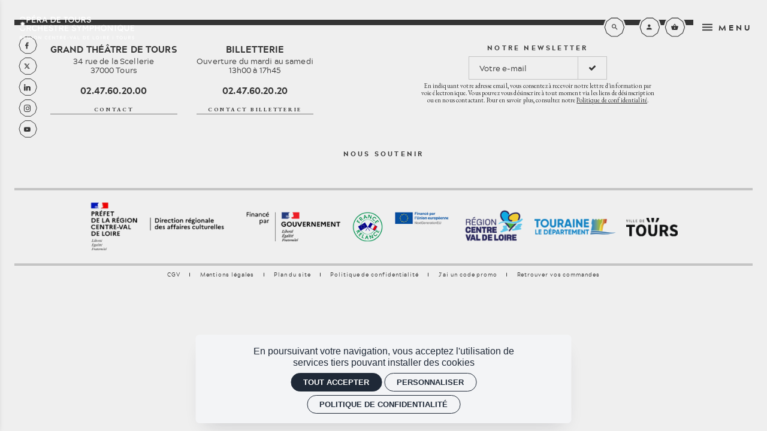

--- FILE ---
content_type: text/html; charset=utf-8
request_url: https://operadetours.fr/fr/programmation/la-perichole-jacques-offenbach-1819-1880?nidseance=4390&acces=plan
body_size: 20059
content:
<!doctype html>
<html lang="fr" class="no-js html-site">
    <head>
        <meta charset="utf-8">

        <!--[if IE]><![endif]-->
<link rel="canonical" href="/fr/programmation/la-perichole-jacques-offenbach-1819-1880" hreflang="fr" />
<link rel="shortlink" href="/fr/node/4391" hreflang="fr" />
<meta property="og:locale" content="fr_FR" />
<meta property="og:type" content="website" />
<meta property="og:site_name" content="Opéra de Tours" />
<meta property="og:url" content="https://operadetours.fr/fr/programmation/la-perichole-jacques-offenbach-1819-1880?nidseance=4390&amp;acces=plan" />
<meta property="og:title" content="LA PÉRICHOLE" />
<meta property="og:description" content="Du 27 à 20H00 au 31 décembre 2023 à 15H00 / Grand Théâtre de Tours" />
<meta property="og:image" content="https://operadetours.fr/sites/default/files/operadetours/styles/facebook_partage/public/ged/ee.jpg?itok=15mfkal5" />
<meta property="og:image:type" content="image/jpeg" />
<meta property="og:image:width" content="4700" />
<meta property="og:image:height" content="3134" />
<meta property="twitter:card" content="summary" />
<meta property="twitter:site" content="Opéra de Tours" />
<meta property="twitter:creator" content="Opéra de Tours" />
<meta property="twitter:title" content="LA PÉRICHOLE" />
<meta property="twitter:description" content="Du 27 à 20H00 au 31 décembre 2023 à 15H00 / Grand Théâtre de Tours" />
<meta property="twitter:image" content="https://operadetours.fr/sites/default/files/operadetours/styles/facebook_partage/public/ged/ee.jpg?itok=15mfkal5" />
<script type="application/ld+json">{"@context":"http://schema.org","@type":"Event","name":"LA P\u00c9RICHOLE","inLanguage":"fr","startDate":"2023-12-27T20:00","endDate":"2023-12-31T15:00","eventStatus":"https://schema.org/EventScheduled","eventAttendanceMode":"https://schema.org/OfflineEventAttendanceMode","location":{"@type":"Place","name":"Op\u00e9ra de Tours","address":"Grand Th\u00e9\u00e2tre de Tours"},"image":["https://operadetours.fr/sites/default/files/operadetours/styles/facebook_partage/public/ged/ee.jpg?itok=15mfkal5"],"offers":{"@type":"Offer","availability":"http://schema.org/InStock","url":"https://operadetours.fr/fr/programmation/la-perichole-jacques-offenbach-1819-1880","description":"De 18.00\u20ac  \u00e0 95.00\u20ac","price":"95.00","priceCurrency":"EUR","validFrom":"2023-12-27T20:00","validThrough":"2023-12-31T15:00"},"organizer":{"@type":"Organization","name":"L'Op\u00e9ra de Tours","url":"https://operadetours.fr"}}</script>
<link rel="shortcut icon" href="https://operadetours.fr/sites/all/themes/t_operadetours/favicon.ico" />
<link rel="preload" href="https://billetterie.operadetours.fr/concorde/@customer" as="script" />


        <title>LA PÉRICHOLE | Opéra de Tours</title>
        <meta name="viewport" content="width=device-width, initial-scale=1.0">

        <link rel="apple-touch-icon" sizes="180x180" href="/sites/all/themes/t_operadetours/favicon/apple-touch-icon.png">
<link rel="icon" type="image/png" sizes="32x32" href="/sites/all/themes/t_operadetours/favicon/favicon-32x32.png">
<link rel="icon" type="image/png" sizes="16x16" href="/sites/all/themes/t_operadetours/favicon/favicon-16x16.png">
<link rel="manifest" href="/sites/all/themes/t_operadetours/favicon/site.webmanifest">
<link rel="mask-icon" href="/sites/all/themes/t_operadetours/favicon/safari-pinned-tab.svg" color="#3a3a3a">
<meta name="msapplication-TileColor" content="#efefef">
<meta name="theme-color" content="#efefef">
<link rel="shortcut icon" href="/sites/all/themes/t_operadetours/favicon/favicon.ico">
<meta name="msapplication-config" content="/sites/all/themes/t_operadetours/favicon/browserconfig.xml">

        <!-- Utilisé pour géré le thème de l'autre canal -->
				

        <style>
@import url("/modules/system/system.base.css?t5v61l");
</style>
<style>
@import url("/sites/all/modules/ctools/css/ctools.css?t5v61l");
@import url("/sites/all/modules/date/date_api/date.css?t5v61l");
@import url("/sites/all/modules/ssks/css/ckeditor.css?t5v61l");
@import url("/sites/all/modules/ssks_rgpd/css/ssks_rgpd.css?t5v61l");
@import url("/sites/all/modules/ssks_trad/css/ssks_trad.css?t5v61l");
</style>
<style>
@import url("/sites/all/themes/tssks/css/font-awesome.css?t5v61l");
@import url("/sites/all/themes/tssks/css/flickity.min.css?t5v61l");
@import url("/sites/all/themes/tssks/css/flickity-fade.css?t5v61l");
@import url("/sites/all/themes/tssks/css/modaal.min.css?t5v61l");
@import url("/sites/all/themes/tssks/css/photoswipe.css?t5v61l");
@import url("/sites/all/themes/tssks/css/default-skin.css?t5v61l");
@import url("/sites/all/themes/t_operadetours/css/bootstrap.css?t5v61l");
@import url("/sites/all/themes/tssks/css/ssks-admin/admin-toolbar.css?t5v61l");
@import url("/sites/all/themes/tssks/css/main.css?t5v61l");
</style>


        <script src="/sites/all/themes/tssks/js/libs/modernizr-custom.js"></script>

        <!--[if IEMobile]>
            <meta http-equiv="cleartype" content="on">
        <![endif]-->

    </head>
    <body class="html not-front not-logged-in one-sidebar sidebar-first page-node page-node- page-node-4391 node-type-editorial  page-main-menu main-menu-cat1 no-colonne  page-main-menu main-menu-cat1 no-colonne-enfant anonymous-user  forme-evenement  level- i18n-fr user-offline cbp-spmenu-push " >

            

            <sonic-tickets-app storeUrl=https://billetterie.operadetours.fr token=eyJ0eXAiOiJKV1QiLCJhbGciOiJSUzI1NiJ9.eyJpc3MiOiJUb2tlbiBzaXRlIE9wXHUwMGU5cmEgZGUgVG91cnMiLCJhdWQiOiJvcGVyYWRldG91cnMuZnIiLCJpYXQiOjE3MTQxNDMwNzYsInN1YiI6MCwiZXhwIjo0ODY5ODIwMjc2fQ.vc30Qr_rSQxO6J64nlnC2gQf-b_vvT9_WISPtcnzJoQlm9HMPUg-wjLZe9HwxiYbPmLShgpjNx1drapjDUq7jnHl9tGTOxCAHSIUg3VIJ-Ydgv_YE7kHhxUuC_diCPzMDVuqKnTub6vwYKVXl2YQwlkFth3agemW-CiR9QN_QVs tokenProvider=https://billetterie.operadetours.fr/api/v2/token customRoutes={"cart":"\/fr\/panier","checkout":"\/fr\/panier#checkout","account":"\/fr\/mon-compte","event":"\/ticketing\/event\/:slug","agenda":"\/fr\/programmation","subscription":"\/fr\/abonnement\/carte-melomane","giftcards":"\/fr\/billetterie\/carte-cadeau"}  >
              

              
                    <a href="#website-main" class="sr-only sr-only-focusable btn-skip btn btn-default btn-block" aria-label="Aller au contenu principal">
                       Aller au contenu principal
                    </a>

                    
                    <div id="website-container" class="website-container clearfix">
                          <!-- ** HEADER MOBILE ** -->
<header
    id="website-header-mobile"
    class="website-header-mobile hidden-iframe hidden-print hidden-md hidden-lg hidden-lb-fullscreen"
>
    <!-- bouton menu mobile -->
    <div class="mobile-bouton-container">
        <button
            id="menu-mobile-bouton"
            class="btn btn-circle btn-default"
            aria-label="menu"
        >
            <i class="zmdi zmdi-menu" aria-hidden="true"></i>
        </button>
    </div>

    <div class="website-logo mobile-logo">
        <a href="/fr" class="lien-logo" aria-label="Accueil">
            <?xml version="1.0" encoding="utf-8"?>
<!-- Generator: Adobe Illustrator 24.3.0, SVG Export Plug-In . SVG Version: 6.00 Build 0)  -->
<svg version="1.1" id="Calque_1" xmlns="http://www.w3.org/2000/svg" xmlns:xlink="http://www.w3.org/1999/xlink" x="0px" y="0px"
	 viewBox="0 0 943.5 202.2" style="enable-background:new 0 0 943.5 202.2;" xml:space="preserve">
<style type="text/css">
	.st0{fill:#FFFFFF;}
</style>
<g>
	<path class="st0" d="M64.1,44.3h12c2.6,0,4.9-0.7,7-2c2.1-1.4,3.8-3.2,5.1-5.4c1.3-2.2,1.9-4.7,1.9-7.4c0-2.7-0.6-5.2-1.9-7.4
		c-1.3-2.2-3-4-5.1-5.2c-2.1-1.3-4.4-2-7-2H56.8v47.6h7.3V44.3z M64.1,22H76c1.2,0,2.3,0.3,3.3,1c1,0.7,1.8,1.6,2.4,2.7
		c0.6,1.1,1,2.4,1,3.8c0,1.4-0.3,2.7-1,3.9c-0.6,1.1-1.4,2.1-2.4,2.8c-1,0.7-2.1,1-3.3,1H64.1V22z"/>
	<polygon class="st0" points="129.8,55.5 107.2,55.5 107.2,41.7 126,41.7 126,34.6 107.2,34.6 107.2,22 129.8,22 129.8,15 99.8,15 
		99.8,62.6 129.8,62.6 	"/>
	<polygon class="st0" points="124.5,6.1 121.3,0 108.9,7.7 110.8,11.2 	"/>
	<path class="st0" d="M169.8,62.6l8.9,0.1l-11-19.1c0.6-0.2,1.1-0.5,1.7-0.8c2.3-1.4,4.1-3.2,5.4-5.4c1.4-2.2,2-4.6,2-7.2
		c0-2.9-0.7-5.4-2-7.7c-1.4-2.3-3.2-4.1-5.5-5.4c-2.3-1.4-4.8-2-7.5-2h-20.2v47.6h7.3v-18h10.9L169.8,62.6z M149,22h11.6
		c1.7,0,3.2,0.3,4.5,1c1.4,0.7,2.4,1.6,3.1,2.9c0.8,1.2,1.2,2.6,1.2,4.1c0,1.4-0.3,2.7-0.9,3.9c-0.6,1.1-1.4,2-2.4,2.7
		c-1,0.6-2.2,1-3.5,1H149V22z"/>
	<path class="st0" d="M220.1,62.5h7.8L209.7,15h-7.5l-18.4,47.6h7.5l4.5-11.8l19.8-0.1L220.1,62.5z M198.5,43.8l3.6-9.5
		c0.2-0.9,0.6-1.9,1-3c0.4-1.2,0.8-2.4,1.2-3.7c0.5-1.3,0.9-2.6,1.2-3.7c0.1-0.2,0.1-0.4,0.2-0.6c0,0.1,0,0.1,0.1,0.2
		c0.4,1.2,0.9,2.6,1.4,4.1s0.9,2.9,1.3,4.1c0.4,1.2,0.7,2,0.8,2.3l3.7,9.8H198.5z"/>
	<path class="st0" d="M283.2,60.9c2.8-1.1,5.1-2.7,7-4.8c1.9-2.1,3.4-4.6,4.5-7.5c1-2.9,1.6-6.2,1.6-9.7s-0.5-6.8-1.6-9.7
		c-1-2.9-2.5-5.4-4.5-7.5c-1.9-2.1-4.3-3.8-7.1-4.9c-2.7-1.1-5.8-1.7-9.2-1.7h-18.6v47.6h18.6C277.3,62.6,280.4,62,283.2,60.9z
		 M262.7,55.5V22h10.9c2.4,0,4.5,0.4,6.4,1.2c1.9,0.8,3.4,1.9,4.8,3.3c1.3,1.5,2.3,3.2,3,5.3c0.7,2,1,4.4,1,6.9c0,2.6-0.3,4.9-1,7
		c-0.7,2.1-1.7,3.9-3,5.3c-1.3,1.4-2.9,2.5-4.8,3.3c-1.9,0.8-4,1.2-6.4,1.2H262.7z"/>
	<polygon class="st0" points="336.1,55.5 313.5,55.5 313.5,41.7 332.3,41.7 332.3,34.6 313.5,34.6 313.5,22 336.1,22 336.1,15 
		306.1,15 306.1,62.6 336.1,62.6 	"/>
	<polygon class="st0" points="375.9,62.6 383.2,62.6 383.2,22 396.9,22 396.9,15 362.6,15 362.6,22 375.9,22 	"/>
	<path class="st0" d="M423.9,63.2c3.3,0,6.4-0.6,9.2-1.8s5.3-2.9,7.4-5.2c2.1-2.2,3.8-4.8,4.9-7.8c1.2-3,1.8-6.2,1.8-9.7
		s-0.6-6.7-1.8-9.7c-1.1-3-2.8-5.6-4.9-7.8c-2.1-2.2-4.6-3.9-7.4-5.2c-2.8-1.2-5.9-1.8-9.2-1.8c-3.4,0-6.5,0.6-9.3,1.8
		c-2.8,1.2-5.3,2.9-7.4,5.2c-2.1,2.2-3.7,4.8-4.9,7.8c-1.1,2.9-1.7,6.2-1.7,9.7s0.6,6.8,1.7,9.8c1.2,2.9,2.8,5.5,4.9,7.8
		c2.1,2.2,4.6,3.9,7.4,5.1C417.5,62.6,420.6,63.2,423.9,63.2z M409.1,45.7c-0.8-2.1-1.2-4.4-1.2-6.9s0.4-4.9,1.2-6.9
		c0.8-2.1,1.9-4,3.3-5.5c1.4-1.5,3.1-2.7,5-3.6c1.9-0.9,4.1-1.3,6.4-1.3s4.4,0.4,6.3,1.3c1.9,0.9,3.6,2.1,5,3.7
		c1.4,1.5,2.5,3.4,3.3,5.5c0.8,2.1,1.2,4.4,1.2,6.9s-0.4,4.8-1.2,6.9c-0.8,2.1-1.9,3.9-3.3,5.5c-1.4,1.5-3.1,2.7-5,3.6
		c-1.9,0.8-4,1.2-6.3,1.2s-4.4-0.4-6.4-1.3c-1.9-0.9-3.6-2.1-5-3.6C411,49.7,409.9,47.8,409.1,45.7z"/>
	<path class="st0" d="M485.4,60.6c2.9-1.6,5.2-3.9,6.8-6.7c1.7-2.9,2.5-6.1,2.5-9.7V14.9h-7v28.8c0,2.3-0.5,4.4-1.6,6.3
		c-1.1,1.8-2.6,3.3-4.4,4.4s-3.8,1.6-6.1,1.6c-2.1,0-4.1-0.5-5.9-1.6s-3.2-2.5-4.3-4.4c-1.1-1.9-1.6-3.9-1.6-6.3V14.9h-7.3v29.4
		c0,3.6,0.8,6.8,2.4,9.7c1.7,2.8,4,5,6.9,6.7c2.9,1.6,6.2,2.4,9.8,2.4C479.2,63,482.5,62.2,485.4,60.6z"/>
	<path class="st0" d="M535.6,62.6l8.9,0.1l-11-19.1c0.6-0.2,1.1-0.5,1.7-0.8c2.3-1.4,4.1-3.2,5.4-5.4c1.4-2.2,2-4.6,2-7.2
		c0-2.9-0.7-5.4-2-7.7c-1.4-2.3-3.2-4.1-5.5-5.4c-2.3-1.4-4.8-2-7.5-2h-20.2v47.6h7.3v-18h10.9L535.6,62.6z M514.7,37.6L514.6,22
		h11.7c1.7,0,3.2,0.3,4.5,1c1.4,0.7,2.4,1.6,3.1,2.9c0.8,1.2,1.2,2.6,1.2,4.1c0,1.4-0.3,2.7-0.9,3.9c-0.6,1.1-1.4,2-2.4,2.7
		c-1,0.6-2.2,1-3.5,1H514.7z"/>
	<path class="st0" d="M574.7,55.6c-1.4,0.5-3,0.8-4.7,0.8c-2.8,0-5.2-0.6-7.3-1.8c-2-1.2-4.2-3.4-6.4-6.6l-5,5.8
		c1.4,2,3,3.8,4.8,5.2c1.8,1.4,3.8,2.4,6,3.1c2.2,0.7,4.6,1,7.2,1c3.6,0,6.7-0.6,9.2-1.8c2.5-1.1,4.5-2.8,5.9-5s2.1-4.9,2.1-7.9
		c0-1.6-0.4-3.2-1.1-4.6c-0.7-1.4-1.7-2.7-3.1-3.8c-1.4-1.1-3-2.1-5-2.9c-1.9-0.9-4.2-1.6-6.7-2.1c-1.8-0.4-3.3-0.8-4.5-1.2
		c-1.3-0.5-2.3-1-3.1-1.6c-0.7-0.6-1.3-1.3-1.6-2.1c-0.4-0.8-0.5-1.7-0.5-2.7c0-1.3,0.4-2.4,1.1-3.4c0.8-1,1.8-1.8,3.1-2.3
		c1.3-0.5,2.9-0.8,4.6-0.8c1.5,0,3,0.3,4.3,0.8c1.4,0.5,2.6,1.3,3.7,2.3c1.1,1,2.1,2.2,3.1,3.7l5.2-5.1c-1-1.8-2.4-3.3-3.9-4.6
		c-1.6-1.3-3.4-2.2-5.4-2.9c-2-0.6-4.3-1-6.7-1c-2.3,0-4.5,0.3-6.5,1c-2,0.6-3.7,1.6-5.2,2.8s-2.6,2.6-3.5,4.2
		c-0.8,1.6-1.2,3.4-1.2,5.3c0,1.9,0.3,3.7,0.9,5.3c0.6,1.5,1.5,2.9,2.7,4.1c1.2,1.2,2.7,2.2,4.5,3.1c1.8,0.8,3.9,1.5,6.4,2
		c1.5,0.3,2.9,0.6,4.1,1c1.2,0.4,2.2,0.8,3.1,1.3c0.9,0.5,1.6,1,2.2,1.6c0.6,0.6,1,1.2,1.3,2c0.3,0.7,0.4,1.5,0.4,2.3
		c0,1.2-0.4,2.3-1.2,3.3C577.2,54.4,576.1,55.1,574.7,55.6z"/>
	<path class="st0" d="M84.6,111.4c2.3-1.4,4.1-3.2,5.4-5.4c1.4-2.2,2-4.6,2-7.2c0-2.9-0.7-5.4-2-7.7c-1.4-2.3-3.2-4.1-5.5-5.4
		c-2.3-1.4-4.8-2-7.5-2H56.8v47.6h7.3v-17.9H75l10,17.9l8.9,0.1l-11-19.1C83.5,112,84,111.7,84.6,111.4z M81.3,105.3
		c-1,0.6-2.2,1-3.5,1H64.1V90.7h11.7c1.7,0,3.2,0.3,4.5,1c1.4,0.7,2.4,1.6,3.1,2.9c0.8,1.2,1.2,2.6,1.2,4.1c0,1.4-0.3,2.7-0.9,3.9
		C83.1,103.7,82.3,104.6,81.3,105.3z"/>
	<path class="st0" d="M129.2,131.3c2.2-0.6,4.2-1.4,6-2.4c1.8-1,3.2-2.1,4.3-3.3l-3.7-6c-1,1-2.2,1.9-3.5,2.7s-2.6,1.4-4.1,1.8
		c-1.4,0.4-2.9,0.6-4.4,0.6c-2.4,0-4.7-0.4-6.7-1.2s-3.7-2-5.2-3.5c-1.4-1.5-2.6-3.3-3.4-5.4c-0.8-2.1-1.2-4.5-1.2-7.1
		c0-2.4,0.4-4.7,1.2-6.7c0.9-2.1,2.1-3.9,3.5-5.4c1.4-1.5,3.1-2.7,5-3.5c1.9-0.9,4-1.3,6.2-1.3c1.4,0,2.8,0.2,4.1,0.7
		c1.4,0.5,2.8,1.1,4.1,2c1.4,0.9,2.7,1.9,4,3.3l4.9-5.1c-1.1-1.6-2.6-3-4.4-4.2c-1.8-1.3-3.8-2.2-6-2.9s-4.4-1.1-6.7-1.1
		c-3.3,0-6.3,0.6-9.1,1.8s-5.3,2.9-7.4,5.2c-2.1,2.2-3.8,4.8-5,7.8c-1.2,2.9-1.8,6.1-1.8,9.5c0,3.6,0.5,6.9,1.6,9.9
		c1.1,3,2.7,5.6,4.8,7.8c2,2.2,4.4,3.9,7.2,5c2.8,1.2,5.8,1.8,9.1,1.8C124.8,132.1,127,131.8,129.2,131.3z"/>
	<polygon class="st0" points="180.5,104 156.8,104 156.8,83.7 149.4,83.7 149.4,131.3 156.8,131.3 156.8,111.1 180.5,111.1 
		180.5,131.3 187.8,131.3 187.8,83.7 180.5,83.7 	"/>
	<polygon class="st0" points="201.1,131.3 231,131.3 231,124.2 208.4,124.2 208.4,110.4 227.3,110.4 227.3,103.3 208.4,103.3 
		208.4,90.7 231,90.7 231,83.7 201.1,83.7 	"/>
	<path class="st0" d="M272.8,124.9c1.4-2.2,2.1-4.9,2.1-7.9c0-1.6-0.4-3.2-1.1-4.6c-0.8-1.2-1.8-2.5-3.2-3.6c-1.4-1.1-3-2.1-5-2.9
		c-1.9-0.9-4.2-1.6-6.7-2.1c-1.8-0.4-3.3-0.8-4.5-1.2c-1.3-0.5-2.3-1-3.1-1.6c-0.7-0.6-1.3-1.3-1.6-2.1c-0.4-0.8-0.5-1.7-0.5-2.7
		c0-1.3,0.4-2.4,1.1-3.4c0.8-1,1.8-1.8,3.1-2.3s2.9-0.8,4.6-0.8c1.5,0,3,0.3,4.3,0.8c1.4,0.5,2.6,1.3,3.7,2.3c1.1,1,2.2,2.2,3.1,3.7
		l5.2-5.1c-1-1.8-2.4-3.3-3.9-4.6c-1.6-1.3-3.4-2.2-5.4-2.9c-2-0.6-4.3-1-6.7-1c-2.3,0-4.5,0.3-6.5,1c-2,0.6-3.7,1.6-5.2,2.8
		c-1.4,1.2-2.6,2.6-3.5,4.2c-0.8,1.6-1.2,3.4-1.2,5.3c0,1.9,0.3,3.7,0.9,5.3c0.6,1.5,1.5,2.9,2.7,4.1s2.7,2.2,4.5,3.1
		c1.8,0.8,3.9,1.5,6.4,2c1.5,0.3,2.9,0.6,4.1,1c1.2,0.4,2.2,0.8,3.1,1.3c0.9,0.5,1.6,1,2.2,1.6c0.6,0.6,1,1.2,1.3,2
		c0.3,0.7,0.4,1.5,0.4,2.3c0,1.2-0.4,2.3-1.2,3.3c-0.8,1-1.9,1.7-3.3,2.2c-1.4,0.5-3,0.8-4.7,0.8c-2.8,0-5.2-0.6-7.3-1.8
		c-2-1.2-4.2-3.4-6.4-6.6l-5,5.8c1.4,2,3,3.8,4.8,5.2c1.8,1.4,3.8,2.4,6,3.1c2.2,0.7,4.6,1,7.2,1c3.6,0,6.7-0.6,9.2-1.8
		C269.4,128.9,271.4,127.2,272.8,124.9z"/>
	<polygon class="st0" points="301.5,131.3 301.5,90.7 315.2,90.7 315.2,83.7 280.9,83.7 280.9,90.7 294.2,90.7 294.2,131.3 	"/>
	<path class="st0" d="M352.1,111.4c2.3-1.4,4.1-3.2,5.4-5.4c1.4-2.2,2-4.6,2-7.2c0-2.9-0.7-5.4-2-7.7c-1.4-2.3-3.2-4.1-5.5-5.4
		c-2.3-1.4-4.8-2-7.5-2h-20.2v47.6h7.3v-17.9h10.9l10.1,17.9l8.9,0.1l-11-19.1C351,112,351.5,111.7,352.1,111.4z M348.8,105.3
		c-1,0.6-2.2,1-3.5,1h-13.6V90.7h11.6c1.7,0,3.2,0.3,4.5,1c1.4,0.7,2.4,1.6,3.1,2.9c0.8,1.2,1.2,2.6,1.2,4.1c0,1.4-0.3,2.7-0.9,3.9
		C350.6,103.7,349.8,104.6,348.8,105.3z"/>
	<polygon class="st0" points="401.4,90.7 401.4,83.7 371.5,83.7 371.5,131.3 401.4,131.3 401.4,124.2 378.8,124.2 378.8,110.4 
		397.7,110.4 397.7,103.3 378.8,103.3 378.8,90.7 	"/>
	<path class="st0" d="M456.3,130.1c2.6-1.2,4.6-2.9,6-5.2c1.4-2.2,2.1-4.9,2.1-7.9c0-1.6-0.4-3.2-1.1-4.6c-0.8-1.2-1.9-2.5-3.2-3.6
		c-1.4-1.1-3-2.1-5-2.9c-1.9-0.9-4.2-1.6-6.7-2.1c-1.8-0.4-3.3-0.8-4.6-1.2c-1.3-0.5-2.3-1-3.1-1.6c-0.7-0.6-1.3-1.3-1.6-2.1
		c-0.4-0.8-0.5-1.7-0.5-2.7c0-1.3,0.4-2.4,1.1-3.4c0.8-1,1.8-1.8,3.1-2.3c1.3-0.5,2.9-0.8,4.6-0.8c1.5,0,3,0.3,4.3,0.8
		c1.4,0.5,2.6,1.3,3.7,2.3c1.1,1,2.1,2.2,3.1,3.7l5.2-5.1c-1-1.8-2.4-3.3-3.9-4.6c-1.6-1.3-3.4-2.2-5.4-2.9c-2-0.6-4.3-1-6.7-1
		c-2.3,0-4.5,0.3-6.5,1c-2,0.6-3.7,1.6-5.2,2.8c-1.4,1.2-2.6,2.6-3.5,4.2c-0.8,1.6-1.2,3.4-1.2,5.3c0,1.9,0.3,3.7,0.9,5.3
		c0.6,1.5,1.5,2.9,2.7,4.1s2.7,2.2,4.6,3.1c1.8,0.8,3.9,1.5,6.4,2c1.5,0.3,2.9,0.6,4.1,1c1.2,0.4,2.2,0.8,3.1,1.3
		c0.9,0.5,1.6,1,2.2,1.6c0.6,0.6,1,1.2,1.3,2c0.3,0.7,0.4,1.5,0.4,2.3c0,1.2-0.4,2.3-1.2,3.3s-1.9,1.7-3.3,2.2
		c-1.4,0.5-3,0.8-4.7,0.8c-2.8,0-5.2-0.6-7.3-1.8c-2-1.2-4.2-3.4-6.4-6.6l-5,5.8c1.4,2,3,3.8,4.8,5.2c1.8,1.4,3.8,2.4,6,3.1
		c2.2,0.7,4.6,1,7.2,1C450.7,131.9,453.8,131.3,456.3,130.1z"/>
	<polygon class="st0" points="490.2,103.4 476.5,83.7 467.6,83.7 486.4,110.2 486.4,131.3 493.7,131.3 493.7,110.1 511.1,83.7 
		502.7,83.7 	"/>
	<path class="st0" d="M525.7,111.8c0-4.4-0.1-8.2-0.3-11.4c-0.1-1.5-0.2-2.9-0.4-4.4l13.7,21.6h4.5l14.1-21.8
		c-0.2,1.6-0.4,3.3-0.5,4.9c-0.2,3.3-0.3,6.9-0.3,11v19.5h7.3V83.7H557l-15.8,25.4l-15.6-25.4h-7.2v47.6h7.3V111.8z"/>
	<path class="st0" d="M608.5,105.6c1.3-2.2,1.9-4.7,1.9-7.4c0-2.7-0.6-5.2-1.9-7.4c-1.2-2.1-2.9-3.9-5-5.2s-4.4-2-7-2h-19.4v47.6
		h7.3V113h12c2.6,0,4.9-0.7,7-2C605.5,109.6,607.2,107.8,608.5,105.6z M602.1,102.2c-0.6,1.1-1.4,2.1-2.4,2.8c-1,0.7-2.1,1-3.3,1
		h-11.9V90.7h11.9c1.2,0,2.3,0.3,3.3,1c1,0.7,1.8,1.6,2.4,2.7c0.6,1.1,1,2.4,1,3.8C603,99.7,602.7,101,602.1,102.2z"/>
	<polygon class="st0" points="651.2,104 627.5,104 627.5,83.7 620.2,83.7 620.2,131.3 627.5,131.3 627.5,111.1 651.2,111.1 
		651.2,131.3 658.5,131.3 658.5,83.7 651.2,83.7 	"/>
	<path class="st0" d="M708.4,90c-2.1-2.2-4.6-3.9-7.4-5.2c-2.8-1.2-5.9-1.8-9.2-1.8c-3.3,0-6.5,0.6-9.3,1.8s-5.3,2.9-7.4,5.2
		c-2.1,2.2-3.7,4.8-4.9,7.8c-1.1,2.9-1.7,6.2-1.7,9.7s0.6,6.8,1.7,9.8c1.2,2.9,2.8,5.5,4.9,7.8c2.1,2.2,4.6,3.9,7.4,5.1
		c2.9,1.2,6,1.8,9.3,1.8c3.4,0,6.4-0.6,9.2-1.8c2.9-1.2,5.3-2.9,7.4-5.2c2.1-2.2,3.8-4.8,4.9-7.8c1.2-3,1.8-6.2,1.8-9.7
		s-0.6-6.7-1.8-9.7S710.5,92.2,708.4,90z M706.3,114.4c-0.8,2.1-1.9,3.9-3.3,5.5c-1.4,1.5-3.1,2.7-5,3.6c-1.9,0.9-4,1.3-6.3,1.3
		c-2.3,0-4.4-0.4-6.4-1.3c-1.9-0.9-3.6-2.1-5-3.6c-1.4-1.5-2.5-3.4-3.3-5.5c-0.8-2.1-1.2-4.4-1.2-6.9s0.4-4.9,1.2-6.9
		c0.8-2.1,1.9-4,3.3-5.5c1.4-1.5,3.1-2.7,5-3.6c1.9-0.9,4.1-1.3,6.4-1.3c2.3,0,4.4,0.4,6.3,1.3c1.9,0.9,3.6,2.1,5,3.7
		c1.4,1.5,2.5,3.4,3.3,5.5c0.8,2.1,1.2,4.4,1.2,6.9C707.5,110,707.1,112.3,706.3,114.4z"/>
	<path class="st0" d="M765.3,83.7H758l0.1,15.6c0,2,0,3.9,0.1,5.8c0,1.9,0.1,3.6,0.1,5.4c0.1,1.7,0.2,3.3,0.3,4.8
		c0.1,1.5,0.3,2.9,0.4,4.3c0,0.4,0.1,0.8,0.2,1.2l-27.7-37.1h-6.6v47.6h7.3v-19.8c0-0.4,0-0.9-0.1-1.4c0-0.5,0-1.2-0.1-2
		c0-0.9-0.1-1.9-0.3-3.3c-0.1-1.4-0.2-3-0.4-4.9c-0.1-1.4-0.2-3.1-0.4-4.9l27.7,36.3h6.7V83.7z"/>
	<rect x="784.7" y="83.7" class="st0" width="7.3" height="47.6"/>
	<path class="st0" d="M846.8,90c-2.1-2.2-4.6-3.9-7.4-5.2c-2.8-1.2-5.9-1.8-9.2-1.8c-3.4,0-6.5,0.6-9.3,1.8
		c-2.8,1.2-5.3,2.9-7.4,5.2c-2.1,2.2-3.7,4.8-4.9,7.8c-1.1,2.9-1.7,6.2-1.7,9.7s0.6,6.8,1.7,9.8c1.2,2.9,2.8,5.5,4.9,7.8
		c2.1,2.2,4.6,3.9,7.4,5.1c2.9,1.2,6,1.8,9.3,1.8c3.1,0,6-0.6,8.7-1.6l6.4,8.4l5.8-4.2l-6.1-8c0.6-0.5,1.3-1,1.8-1.6
		c2.1-2.2,3.8-4.8,4.9-7.8c1.2-3,1.8-6.2,1.8-9.7s-0.6-6.7-1.8-9.7C850.5,94.8,848.9,92.2,846.8,90z M844.7,114.4
		c-0.8,2.1-1.9,3.9-3.3,5.5c-0.3,0.3-0.6,0.5-0.9,0.8l-7.3-9.6l-6,4l6.9,9.1c-1.3,0.3-2.6,0.6-4,0.6c-2.3,0-4.4-0.4-6.4-1.3
		c-1.9-0.9-3.6-2.1-5-3.6c-1.4-1.5-2.5-3.4-3.3-5.5c-0.8-2.1-1.2-4.4-1.2-6.9s0.4-4.9,1.2-6.9c0.8-2.1,1.9-4,3.3-5.5
		c1.4-1.5,3.1-2.7,5-3.6c1.9-0.9,4.1-1.3,6.4-1.3s4.4,0.4,6.3,1.3c1.9,0.9,3.6,2.1,5,3.7c1.4,1.5,2.5,3.4,3.3,5.5
		c0.8,2.1,1.2,4.4,1.2,6.9C845.9,110,845.5,112.3,844.7,114.4z"/>
	<path class="st0" d="M898.5,122.7c1.7-2.9,2.5-6.1,2.5-9.7V83.6h-7l0,28.8c0,2.3-0.5,4.4-1.6,6.3c-1.1,1.8-2.6,3.3-4.4,4.4
		c-1.8,1.1-3.8,1.6-6.1,1.6c-2.1,0-4.1-0.5-5.9-1.6c-1.8-1.1-3.2-2.5-4.3-4.4c-1.1-1.9-1.6-3.9-1.6-6.3V83.6h-7.3V113
		c0,3.6,0.8,6.8,2.4,9.7c1.7,2.8,4,5,6.9,6.7c2.9,1.6,6.2,2.4,9.8,2.4c3.7,0,6.9-0.8,9.8-2.4C894.6,127.8,896.9,125.5,898.5,122.7z"
		/>
	<polygon class="st0" points="943.5,90.7 943.5,83.7 913.6,83.7 913.6,131.3 943.5,131.3 943.5,124.2 920.9,124.2 920.9,110.4 
		939.8,110.4 939.8,103.3 920.9,103.3 920.9,90.7 	"/>
	<polygon class="st0" points="34.1,70.9 43.3,62.2 31.2,65.9 34.9,53.8 26.2,63 23.3,50.7 20.5,63 11.8,53.8 15.5,65.9 3.4,62.2 
		12.6,70.9 0.3,73.8 12.6,76.7 3.4,85.3 15.5,81.7 11.8,93.8 20.5,84.6 23.3,96.9 26.2,84.6 34.9,93.8 31.2,81.7 43.3,85.3 
		34.1,76.7 46.4,73.8 	"/>
	<path class="st0" d="M23.3,21.2c8.9,0,16.2,7.3,16.2,16.2h7.1C46.7,24.5,36.2,14,23.3,14C10.4,14,0,24.5,0,37.4h7.1
		C7.1,28.4,14.4,21.2,23.3,21.2z"/>
	<path class="st0" d="M46.6,109.1h-7.1c0,8.9-7.2,16.2-16.2,16.2c-8.9,0-16.2-7.3-16.2-16.2H0c0,12.9,10.4,23.4,23.3,23.4
		C36.2,132.5,46.6,122,46.6,109.1z"/>
	<path class="st0" d="M15.4,189.2c1.2-0.7,2.2-1.7,3-2.9c0.7-1.2,1.1-2.5,1.1-3.9c0-1.6-0.4-2.9-1.1-4.2c-0.7-1.2-1.7-2.2-3-3
		c-1.2-0.7-2.6-1.1-4.1-1.1h-11V200h4v-9.7h5.9l5.5,9.7l4.8,0l-6-10.4C14.8,189.6,15.1,189.4,15.4,189.2z M4.3,178h6.4
		c0.9,0,1.7,0.2,2.5,0.6c0.7,0.4,1.3,0.9,1.7,1.5c0.4,0.7,0.6,1.4,0.6,2.3c0,0.8-0.2,1.5-0.5,2.1c-0.3,0.6-0.8,1.1-1.3,1.5
		c-0.6,0.4-1.2,0.5-1.9,0.5H4.3V178z"/>
	<polygon class="st0" points="32.4,200 48.7,200 48.7,196.2 36.4,196.2 36.4,188.7 46.7,188.7 46.7,184.9 36.4,184.9 36.4,178 
		48.7,178 48.7,174.2 32.4,174.2 	"/>
	<polygon class="st0" points="38.3,172.1 45.8,169.4 44.1,166.1 37.3,170.2 	"/>
	<path class="st0" d="M84.5,187.6c0-0.3-0.1-0.5-0.1-0.8H73v4h7.3v0.2c0,0.8-0.2,1.5-0.6,2.2c-0.4,0.7-0.9,1.3-1.6,1.8
		c-0.7,0.5-1.4,0.9-2.3,1.2c-0.9,0.3-1.8,0.4-2.7,0.4c-1.3,0-2.5-0.2-3.6-0.7c-1.1-0.5-2.2-1.2-3-2c-0.9-0.9-1.6-1.9-2-3
		c-0.5-1.1-0.7-2.4-0.7-3.6c0-1.3,0.2-2.6,0.7-3.7c0.5-1.1,1.1-2.1,2-2.9c0.8-0.8,1.8-1.5,3-2c1.1-0.5,2.3-0.7,3.7-0.7
		c0.8,0,1.6,0.1,2.4,0.4c0.8,0.2,1.6,0.6,2.4,1.1c0.8,0.5,1.5,1.1,2.3,1.8l2.6-2.7c-0.6-0.9-1.5-1.6-2.5-2.3c-1-0.7-2.1-1.2-3.4-1.6
		c-1.2-0.4-2.5-0.6-3.8-0.6c-1.9,0-3.6,0.3-5.2,1s-3,1.6-4.3,2.8c-1.2,1.2-2.2,2.6-2.8,4.2c-0.7,1.6-1,3.3-1,5.2
		c0,1.9,0.3,3.6,1,5.2c0.7,1.6,1.6,3,2.9,4.2c1.2,1.2,2.7,2.1,4.3,2.8c1.6,0.7,3.4,1,5.2,1c1.6,0,3.1-0.3,4.5-0.8
		c1.4-0.6,2.6-1.3,3.7-2.3c1-1,1.9-2.2,2.5-3.6c0.6-1.4,0.9-2.9,0.9-4.6c0-0.2,0-0.4,0-0.7C84.6,188.1,84.6,187.8,84.5,187.6z"/>
	<path class="st0" d="M139.4,177.6c-1.1-1.2-2.5-2.1-4-2.8c-1.5-0.7-3.2-1-5-1c-1.8,0-3.5,0.3-5,1c-1.5,0.7-2.9,1.6-4,2.8
		c-1.1,1.2-2,2.6-2.7,4.2c-0.6,1.6-0.9,3.4-0.9,5.3s0.3,3.7,0.9,5.3c0.6,1.6,1.5,3,2.7,4.2c1.1,1.2,2.5,2.1,4,2.8c1.5,0.7,3.2,1,5,1
		c1.8,0,3.5-0.3,5-1c1.5-0.7,2.9-1.6,4-2.8c1.1-1.2,2-2.6,2.7-4.2c0.6-1.6,0.9-3.4,0.9-5.3c0-1.9-0.3-3.6-0.9-5.3
		C141.4,180.2,140.5,178.8,139.4,177.6z M138.3,190.9c-0.4,1.1-1,2.1-1.8,3c-0.8,0.8-1.7,1.5-2.7,2c-1,0.5-2.2,0.7-3.5,0.7
		s-2.4-0.2-3.5-0.7c-1-0.5-2-1.1-2.7-2c-0.8-0.8-1.4-1.8-1.8-3c-0.4-1.2-0.6-2.4-0.6-3.8c0-1.4,0.2-2.6,0.6-3.8c0.4-1.1,1-2.1,1.8-3
		c0.8-0.8,1.7-1.5,2.7-2c1-0.5,2.2-0.7,3.5-0.7s2.4,0.2,3.5,0.7c1,0.5,2,1.1,2.7,2c0.8,0.8,1.4,1.8,1.8,3c0.4,1.1,0.6,2.4,0.6,3.7
		C138.9,188.5,138.7,189.7,138.3,190.9z"/>
	<path class="st0" d="M172.9,182.7c0,1.1,0,2.1,0,3.1c0,1,0.1,2,0.1,2.9c0,0.9,0.1,1.8,0.1,2.6c0.1,0.8,0.1,1.6,0.2,2.3
		c0,0.2,0,0.4,0.1,0.6l-15-20.1h-3.6V200h4v-10.7c0-0.2,0-0.5,0-0.8c0-0.3,0-0.7-0.1-1.1c0-0.5-0.1-1-0.1-1.8s-0.1-1.6-0.2-2.7
		c-0.1-0.8-0.1-1.6-0.2-2.6l15,19.7h3.7v-25.9h-4V182.7z"/>
	<path class="st0" d="M212.1,180.5c0.8-0.8,1.7-1.4,2.7-1.9c1-0.5,2.2-0.7,3.4-0.7c0.8,0,1.5,0.1,2.3,0.4c0.8,0.2,1.5,0.6,2.2,1.1
		c0.7,0.5,1.4,1.1,2.2,1.8l2.7-2.8c-0.6-0.9-1.4-1.6-2.4-2.3c-1-0.7-2.1-1.2-3.2-1.6c-1.2-0.4-2.4-0.6-3.7-0.6c-1.8,0-3.4,0.3-4.9,1
		c-1.5,0.7-2.9,1.6-4,2.8c-1.2,1.2-2.1,2.6-2.7,4.2c-0.7,1.6-1,3.3-1,5.2c0,1.9,0.3,3.7,0.9,5.4c0.6,1.6,1.5,3,2.6,4.2
		c1.1,1.2,2.4,2.1,3.9,2.8c1.5,0.6,3.2,1,4.9,1c1.2,0,2.4-0.2,3.6-0.5c1.2-0.3,2.3-0.7,3.2-1.3c1-0.5,1.7-1.1,2.3-1.8l-2-3.3
		c-0.6,0.6-1.2,1.1-1.9,1.5c-0.7,0.4-1.4,0.7-2.2,1c-0.8,0.2-1.6,0.3-2.4,0.3c-1.3,0-2.5-0.2-3.6-0.6c-1.1-0.4-2-1.1-2.8-1.9
		c-0.8-0.8-1.4-1.8-1.8-2.9c-0.4-1.1-0.6-2.4-0.6-3.8c0-1.3,0.2-2.6,0.7-3.7C210.7,182.3,211.3,181.3,212.1,180.5z"/>
	<polygon class="st0" points="238.9,200 255.2,200 255.2,196.2 242.9,196.2 242.9,188.7 253.2,188.7 253.2,184.9 242.9,184.9 
		242.9,178 255.2,178 255.2,174.2 238.9,174.2 	"/>
	<path class="st0" d="M286.1,182.7c0,1.1,0,2.1,0,3.1c0,1,0.1,2,0.1,2.9c0,0.9,0.1,1.8,0.1,2.6c0.1,0.8,0.1,1.6,0.2,2.3
		c0,0.2,0,0.4,0.1,0.6l-15-20.1H268V200h4v-10.7c0-0.2,0-0.5,0-0.8c0-0.3,0-0.7-0.1-1.1c0-0.5-0.1-1-0.1-1.8
		c-0.1-0.7-0.1-1.6-0.2-2.7c-0.1-0.8-0.1-1.6-0.2-2.6l15,19.7h3.7v-25.9h-4V182.7z"/>
	<polygon class="st0" points="301.5,178 308.7,178 308.7,200 312.7,200 312.7,178 320.1,178 320.1,174.2 301.5,174.2 	"/>
	<path class="st0" d="M346.6,189.2c1.2-0.7,2.2-1.7,3-2.9c0.7-1.2,1.1-2.5,1.1-3.9c0-1.6-0.4-2.9-1.1-4.2c-0.7-1.2-1.7-2.2-3-3
		c-1.2-0.7-2.6-1.1-4.1-1.1h-11V200h4v-9.7h5.9l5.5,9.7l4.8,0l-6-10.4C346,189.6,346.3,189.4,346.6,189.2z M335.5,178h6.4
		c0.9,0,1.7,0.2,2.5,0.6c0.7,0.4,1.3,0.9,1.7,1.5c0.4,0.7,0.6,1.4,0.6,2.3c0,0.8-0.2,1.5-0.5,2.1c-0.3,0.6-0.8,1.1-1.3,1.5
		c-0.6,0.4-1.2,0.5-1.9,0.5h-7.4V178z"/>
	<polygon class="st0" points="363.6,200 379.9,200 379.9,196.2 367.6,196.2 367.6,188.7 377.9,188.7 377.9,184.9 367.6,184.9 
		367.6,178 379.9,178 379.9,174.2 363.6,174.2 	"/>
	<rect x="391.1" y="186" class="st0" width="10.6" height="3.8"/>
	<path class="st0" d="M425.3,189.9c-0.4,1-0.7,1.8-0.9,2.6c-0.3,0.8-0.5,1.5-0.7,2.1c0,0.1-0.1,0.2-0.1,0.3
		c-0.1-0.4-0.3-0.8-0.4-1.3c-0.2-0.5-0.4-1.1-0.6-1.7c-0.2-0.6-0.5-1.3-0.8-2.1l-6.2-15.7h-4.5l10.3,25.9h3.9l10.4-25.9H431
		L425.3,189.9z"/>
	<path class="st0" d="M451.2,174.2l-10,25.9h4.1l2.4-6.4h10.8l2.4,6.4h4.2l-9.9-25.9H451.2z M449.2,189.8l2-5.2
		c0.1-0.4,0.3-0.9,0.6-1.6c0.2-0.6,0.4-1.3,0.7-2c0.2-0.7,0.5-1.4,0.7-2c0-0.1,0.1-0.2,0.1-0.3c0,0,0,0,0,0.1
		c0.2,0.7,0.5,1.4,0.7,2.2c0.3,0.8,0.5,1.6,0.7,2.2c0.2,0.7,0.4,1.1,0.4,1.3l2,5.3H449.2z"/>
	<polygon class="st0" points="480.2,174.2 476.2,174.2 476.2,200 492.3,200 492.3,196.2 480.2,196.2 	"/>
	<path class="st0" d="M540.5,177.8c-1.1-1.2-2.3-2-3.8-2.7c-1.5-0.6-3.2-0.9-5-0.9h-10.1V200h10.1c1.8,0,3.5-0.3,5-0.9
		c1.5-0.6,2.8-1.5,3.8-2.6c1-1.1,1.9-2.5,2.4-4.1c0.6-1.6,0.8-3.3,0.8-5.3s-0.3-3.7-0.8-5.2C542.4,180.3,541.6,178.9,540.5,177.8z
		 M539.2,190.9c-0.4,1.1-0.9,2.1-1.6,2.9c-0.7,0.8-1.6,1.4-2.6,1.8c-1,0.4-2.2,0.6-3.5,0.6h-5.9V178h5.9c1.3,0,2.5,0.2,3.5,0.6
		c1,0.4,1.9,1,2.6,1.8c0.7,0.8,1.3,1.7,1.6,2.9c0.4,1.1,0.6,2.4,0.6,3.8S539.6,189.8,539.2,190.9z"/>
	<polygon class="st0" points="555.7,200 572,200 572,196.2 559.7,196.2 559.7,188.7 569.9,188.7 569.9,184.9 559.7,184.9 559.7,178 
		572,178 572,174.2 555.7,174.2 	"/>
	<polygon class="st0" points="605.6,174.2 601.6,174.2 601.6,200 617.7,200 617.7,196.2 605.6,196.2 	"/>
	<path class="st0" d="M649.3,177.6c-1.1-1.2-2.5-2.1-4-2.8c-1.5-0.7-3.2-1-5-1s-3.5,0.3-5,1c-1.5,0.7-2.9,1.6-4,2.8
		c-1.1,1.2-2,2.6-2.7,4.2c-0.6,1.6-0.9,3.4-0.9,5.3s0.3,3.7,0.9,5.3c0.6,1.6,1.5,3,2.7,4.2c1.1,1.2,2.5,2.1,4,2.8c1.5,0.7,3.2,1,5,1
		s3.5-0.3,5-1c1.5-0.7,2.9-1.6,4-2.8c1.1-1.2,2-2.6,2.7-4.2c0.6-1.6,0.9-3.4,0.9-5.3c0-1.9-0.3-3.6-0.9-5.3
		C651.4,180.2,650.5,178.8,649.3,177.6z M648.2,190.9c-0.4,1.1-1,2.1-1.8,3c-0.8,0.8-1.7,1.5-2.7,2c-1,0.5-2.2,0.7-3.5,0.7
		s-2.4-0.2-3.5-0.7c-1-0.5-2-1.1-2.7-2c-0.8-0.8-1.4-1.8-1.8-3c-0.4-1.2-0.6-2.4-0.6-3.8c0-1.4,0.2-2.6,0.6-3.8c0.4-1.1,1-2.1,1.8-3
		c0.8-0.8,1.7-1.5,2.7-2c1-0.5,2.2-0.7,3.5-0.7s2.4,0.2,3.5,0.7c1,0.5,2,1.1,2.7,2c0.8,0.8,1.4,1.8,1.8,3c0.4,1.1,0.6,2.4,0.6,3.7
		C648.9,188.5,648.7,189.7,648.2,190.9z"/>
	<path class="st0" d="M703.5,189.2c1.2-0.7,2.2-1.7,3-2.9c0.7-1.2,1.1-2.5,1.1-3.9c0-1.6-0.4-2.9-1.1-4.2c-0.7-1.2-1.7-2.2-3-3
		c-1.2-0.7-2.6-1.1-4.1-1.1h-11V200h4v-9.7h5.9l5.5,9.7l4.8,0l-6-10.4C702.9,189.6,703.2,189.4,703.5,189.2z M692.3,178h6.4
		c0.9,0,1.7,0.2,2.5,0.6c0.7,0.4,1.3,0.9,1.7,1.5c0.4,0.7,0.6,1.4,0.6,2.3c0,0.8-0.2,1.5-0.5,2.1c-0.3,0.6-0.8,1.1-1.3,1.5
		c-0.6,0.4-1.2,0.5-1.9,0.5h-7.4V178z"/>
	<polygon class="st0" points="720.5,200 736.8,200 736.8,196.2 724.5,196.2 724.5,188.7 734.7,188.7 734.7,184.9 724.5,184.9 
		724.5,178 736.8,178 736.8,174.2 720.5,174.2 	"/>
	<rect x="765.3" y="171.7" class="st0" width="3.6" height="30.5"/>
	<polygon class="st0" points="795.9,178 803.1,178 803.1,200 807.1,200 807.1,178 814.6,178 814.6,174.2 795.9,174.2 	"/>
	<path class="st0" d="M844.7,177.6c-1.1-1.2-2.5-2.1-4-2.8c-1.5-0.7-3.2-1-5-1s-3.5,0.3-5,1c-1.5,0.7-2.9,1.6-4,2.8
		c-1.1,1.2-2,2.6-2.7,4.2c-0.6,1.6-0.9,3.4-0.9,5.3s0.3,3.7,0.9,5.3c0.6,1.6,1.5,3,2.7,4.2c1.1,1.2,2.5,2.1,4,2.8c1.5,0.7,3.2,1,5,1
		s3.5-0.3,5-1c1.5-0.7,2.9-1.6,4-2.8c1.1-1.2,2-2.6,2.7-4.2c0.6-1.6,0.9-3.4,0.9-5.3c0-1.9-0.3-3.6-0.9-5.3
		C846.8,180.2,845.9,178.8,844.7,177.6z M843.6,190.9c-0.4,1.1-1,2.1-1.8,3c-0.8,0.8-1.7,1.5-2.7,2c-1,0.5-2.2,0.7-3.5,0.7
		s-2.4-0.2-3.5-0.7c-1-0.5-2-1.1-2.7-2c-0.8-0.8-1.4-1.8-1.8-3c-0.4-1.2-0.6-2.4-0.6-3.8c0-1.4,0.2-2.6,0.6-3.8c0.4-1.1,1-2.1,1.8-3
		c0.8-0.8,1.7-1.5,2.7-2c1-0.5,2.2-0.7,3.5-0.7s2.4,0.2,3.5,0.7c1,0.5,2,1.1,2.7,2c0.8,0.8,1.4,1.8,1.8,3c0.4,1.1,0.6,2.4,0.6,3.7
		C844.3,188.5,844.1,189.7,843.6,190.9z"/>
	<path class="st0" d="M876.8,189.8c0,1.3-0.3,2.4-0.9,3.4c-0.6,1-1.4,1.8-2.4,2.4c-1,0.6-2.1,0.9-3.3,0.9c-1.2,0-2.2-0.3-3.2-0.9
		c-1-0.6-1.8-1.4-2.3-2.4c-0.6-1-0.9-2.1-0.9-3.4v-15.6h-4v16c0,1.9,0.4,3.7,1.3,5.2c0.9,1.5,2.1,2.7,3.7,3.6
		c1.6,0.9,3.4,1.3,5.4,1.3c2,0,3.8-0.4,5.4-1.3c1.6-0.9,2.8-2.1,3.7-3.6c0.9-1.5,1.3-3.3,1.3-5.2v-16h-3.8V189.8z"/>
	<path class="st0" d="M909.1,189.2c1.2-0.7,2.2-1.7,3-2.9c0.7-1.2,1.1-2.5,1.1-3.9c0-1.6-0.4-2.9-1.1-4.2c-0.7-1.2-1.7-2.2-3-3
		s-2.6-1.1-4.1-1.1h-11V200h4v-9.7h5.9l5.5,9.7l4.8,0l-6-10.4C908.5,189.6,908.8,189.4,909.1,189.2z M898,178h6.4
		c0.9,0,1.7,0.2,2.5,0.6c0.7,0.4,1.3,0.9,1.7,1.5c0.4,0.7,0.6,1.4,0.6,2.3c0,0.8-0.2,1.5-0.5,2.1c-0.3,0.6-0.8,1.1-1.3,1.5
		c-0.6,0.4-1.2,0.5-1.9,0.5H898V178z"/>
	<path class="st0" d="M941.2,187.8c-0.7-0.6-1.6-1.2-2.7-1.6c-1.1-0.5-2.3-0.8-3.6-1.1c-1-0.2-1.8-0.4-2.5-0.7
		c-0.7-0.3-1.2-0.6-1.6-0.9c-0.4-0.3-0.7-0.7-0.9-1.1c-0.2-0.4-0.3-0.9-0.3-1.4c0-0.7,0.2-1.3,0.6-1.9c0.4-0.5,1-0.9,1.7-1.2
		c0.7-0.3,1.6-0.4,2.5-0.4c0.8,0,1.6,0.1,2.4,0.4c0.7,0.3,1.4,0.7,2,1.3c0.6,0.6,1.2,1.2,1.7,2l2.8-2.8c-0.6-1-1.3-1.8-2.1-2.5
		c-0.9-0.7-1.8-1.2-3-1.5c-1.1-0.3-2.3-0.5-3.7-0.5c-1.3,0-2.4,0.2-3.5,0.5c-1.1,0.4-2,0.9-2.8,1.5c-0.8,0.7-1.4,1.4-1.9,2.3
		c-0.5,0.9-0.7,1.8-0.7,2.9c0,1.1,0.2,2,0.5,2.9c0.3,0.8,0.8,1.6,1.5,2.3c0.7,0.7,1.5,1.2,2.5,1.7c1,0.4,2.1,0.8,3.5,1.1
		c0.8,0.1,1.6,0.3,2.2,0.5c0.6,0.2,1.2,0.4,1.7,0.7c0.5,0.3,0.9,0.6,1.2,0.9c0.3,0.3,0.5,0.7,0.7,1.1c0.1,0.4,0.2,0.8,0.2,1.3
		c0,0.7-0.2,1.3-0.7,1.8c-0.4,0.5-1,0.9-1.8,1.2c-0.8,0.3-1.6,0.4-2.5,0.4c-1.5,0-2.8-0.3-4-1c-1.1-0.7-2.3-1.9-3.5-3.6l-2.7,3.1
		c0.8,1.1,1.6,2,2.6,2.8c1,0.8,2.1,1.3,3.2,1.7c1.2,0.4,2.5,0.6,3.9,0.6c1.9,0,3.6-0.3,5-1c1.4-0.7,2.5-1.6,3.2-2.8
		c0.8-1.2,1.1-2.6,1.1-4.3c0-0.9-0.2-1.7-0.6-2.5C942.5,189.1,942,188.4,941.2,187.8z"/>
	<rect x="99.3" y="174.2" class="st0" width="4" height="25.9"/>
	<rect x="668.7" y="174.2" class="st0" width="4" height="25.9"/>
</g>
</svg>

        </a>
    </div>

    <a
        href="/fr/panier"
        aria-label="Voir mon panier"
        class="btn btn-circle btn-default tooltip-item btn-avec-indication btn-panier-mobile"
        data-placement="bottom"
        data-original-title="Voir mon panier"
    >
        <sonic-cart-icon
            ><i class="zmdi zmdi-shopping-basket" slot="icon"></i
        ></sonic-cart-icon>
    </a>
</header>

<!-- ** HEADER DESKTOP ** -->
<header
    id="website-header"
    class="website-header hidden-iframe hidden-print hidden-xs hidden-sm hidden-lb-fullscreen"
>
    <div class="website-logo desktop-logo">
        <h1 class="m-0 p-0">
            <a href="/fr" class="lien-logo" aria-label="Accueil">
                <?xml version="1.0" encoding="utf-8"?>
<!-- Generator: Adobe Illustrator 24.3.0, SVG Export Plug-In . SVG Version: 6.00 Build 0)  -->
<svg version="1.1" id="Calque_1" xmlns="http://www.w3.org/2000/svg" xmlns:xlink="http://www.w3.org/1999/xlink" x="0px" y="0px"
	 viewBox="0 0 943.5 202.2" style="enable-background:new 0 0 943.5 202.2;" xml:space="preserve">
<style type="text/css">
	.st0{fill:#FFFFFF;}
</style>
<g>
	<path class="st0" d="M64.1,44.3h12c2.6,0,4.9-0.7,7-2c2.1-1.4,3.8-3.2,5.1-5.4c1.3-2.2,1.9-4.7,1.9-7.4c0-2.7-0.6-5.2-1.9-7.4
		c-1.3-2.2-3-4-5.1-5.2c-2.1-1.3-4.4-2-7-2H56.8v47.6h7.3V44.3z M64.1,22H76c1.2,0,2.3,0.3,3.3,1c1,0.7,1.8,1.6,2.4,2.7
		c0.6,1.1,1,2.4,1,3.8c0,1.4-0.3,2.7-1,3.9c-0.6,1.1-1.4,2.1-2.4,2.8c-1,0.7-2.1,1-3.3,1H64.1V22z"/>
	<polygon class="st0" points="129.8,55.5 107.2,55.5 107.2,41.7 126,41.7 126,34.6 107.2,34.6 107.2,22 129.8,22 129.8,15 99.8,15 
		99.8,62.6 129.8,62.6 	"/>
	<polygon class="st0" points="124.5,6.1 121.3,0 108.9,7.7 110.8,11.2 	"/>
	<path class="st0" d="M169.8,62.6l8.9,0.1l-11-19.1c0.6-0.2,1.1-0.5,1.7-0.8c2.3-1.4,4.1-3.2,5.4-5.4c1.4-2.2,2-4.6,2-7.2
		c0-2.9-0.7-5.4-2-7.7c-1.4-2.3-3.2-4.1-5.5-5.4c-2.3-1.4-4.8-2-7.5-2h-20.2v47.6h7.3v-18h10.9L169.8,62.6z M149,22h11.6
		c1.7,0,3.2,0.3,4.5,1c1.4,0.7,2.4,1.6,3.1,2.9c0.8,1.2,1.2,2.6,1.2,4.1c0,1.4-0.3,2.7-0.9,3.9c-0.6,1.1-1.4,2-2.4,2.7
		c-1,0.6-2.2,1-3.5,1H149V22z"/>
	<path class="st0" d="M220.1,62.5h7.8L209.7,15h-7.5l-18.4,47.6h7.5l4.5-11.8l19.8-0.1L220.1,62.5z M198.5,43.8l3.6-9.5
		c0.2-0.9,0.6-1.9,1-3c0.4-1.2,0.8-2.4,1.2-3.7c0.5-1.3,0.9-2.6,1.2-3.7c0.1-0.2,0.1-0.4,0.2-0.6c0,0.1,0,0.1,0.1,0.2
		c0.4,1.2,0.9,2.6,1.4,4.1s0.9,2.9,1.3,4.1c0.4,1.2,0.7,2,0.8,2.3l3.7,9.8H198.5z"/>
	<path class="st0" d="M283.2,60.9c2.8-1.1,5.1-2.7,7-4.8c1.9-2.1,3.4-4.6,4.5-7.5c1-2.9,1.6-6.2,1.6-9.7s-0.5-6.8-1.6-9.7
		c-1-2.9-2.5-5.4-4.5-7.5c-1.9-2.1-4.3-3.8-7.1-4.9c-2.7-1.1-5.8-1.7-9.2-1.7h-18.6v47.6h18.6C277.3,62.6,280.4,62,283.2,60.9z
		 M262.7,55.5V22h10.9c2.4,0,4.5,0.4,6.4,1.2c1.9,0.8,3.4,1.9,4.8,3.3c1.3,1.5,2.3,3.2,3,5.3c0.7,2,1,4.4,1,6.9c0,2.6-0.3,4.9-1,7
		c-0.7,2.1-1.7,3.9-3,5.3c-1.3,1.4-2.9,2.5-4.8,3.3c-1.9,0.8-4,1.2-6.4,1.2H262.7z"/>
	<polygon class="st0" points="336.1,55.5 313.5,55.5 313.5,41.7 332.3,41.7 332.3,34.6 313.5,34.6 313.5,22 336.1,22 336.1,15 
		306.1,15 306.1,62.6 336.1,62.6 	"/>
	<polygon class="st0" points="375.9,62.6 383.2,62.6 383.2,22 396.9,22 396.9,15 362.6,15 362.6,22 375.9,22 	"/>
	<path class="st0" d="M423.9,63.2c3.3,0,6.4-0.6,9.2-1.8s5.3-2.9,7.4-5.2c2.1-2.2,3.8-4.8,4.9-7.8c1.2-3,1.8-6.2,1.8-9.7
		s-0.6-6.7-1.8-9.7c-1.1-3-2.8-5.6-4.9-7.8c-2.1-2.2-4.6-3.9-7.4-5.2c-2.8-1.2-5.9-1.8-9.2-1.8c-3.4,0-6.5,0.6-9.3,1.8
		c-2.8,1.2-5.3,2.9-7.4,5.2c-2.1,2.2-3.7,4.8-4.9,7.8c-1.1,2.9-1.7,6.2-1.7,9.7s0.6,6.8,1.7,9.8c1.2,2.9,2.8,5.5,4.9,7.8
		c2.1,2.2,4.6,3.9,7.4,5.1C417.5,62.6,420.6,63.2,423.9,63.2z M409.1,45.7c-0.8-2.1-1.2-4.4-1.2-6.9s0.4-4.9,1.2-6.9
		c0.8-2.1,1.9-4,3.3-5.5c1.4-1.5,3.1-2.7,5-3.6c1.9-0.9,4.1-1.3,6.4-1.3s4.4,0.4,6.3,1.3c1.9,0.9,3.6,2.1,5,3.7
		c1.4,1.5,2.5,3.4,3.3,5.5c0.8,2.1,1.2,4.4,1.2,6.9s-0.4,4.8-1.2,6.9c-0.8,2.1-1.9,3.9-3.3,5.5c-1.4,1.5-3.1,2.7-5,3.6
		c-1.9,0.8-4,1.2-6.3,1.2s-4.4-0.4-6.4-1.3c-1.9-0.9-3.6-2.1-5-3.6C411,49.7,409.9,47.8,409.1,45.7z"/>
	<path class="st0" d="M485.4,60.6c2.9-1.6,5.2-3.9,6.8-6.7c1.7-2.9,2.5-6.1,2.5-9.7V14.9h-7v28.8c0,2.3-0.5,4.4-1.6,6.3
		c-1.1,1.8-2.6,3.3-4.4,4.4s-3.8,1.6-6.1,1.6c-2.1,0-4.1-0.5-5.9-1.6s-3.2-2.5-4.3-4.4c-1.1-1.9-1.6-3.9-1.6-6.3V14.9h-7.3v29.4
		c0,3.6,0.8,6.8,2.4,9.7c1.7,2.8,4,5,6.9,6.7c2.9,1.6,6.2,2.4,9.8,2.4C479.2,63,482.5,62.2,485.4,60.6z"/>
	<path class="st0" d="M535.6,62.6l8.9,0.1l-11-19.1c0.6-0.2,1.1-0.5,1.7-0.8c2.3-1.4,4.1-3.2,5.4-5.4c1.4-2.2,2-4.6,2-7.2
		c0-2.9-0.7-5.4-2-7.7c-1.4-2.3-3.2-4.1-5.5-5.4c-2.3-1.4-4.8-2-7.5-2h-20.2v47.6h7.3v-18h10.9L535.6,62.6z M514.7,37.6L514.6,22
		h11.7c1.7,0,3.2,0.3,4.5,1c1.4,0.7,2.4,1.6,3.1,2.9c0.8,1.2,1.2,2.6,1.2,4.1c0,1.4-0.3,2.7-0.9,3.9c-0.6,1.1-1.4,2-2.4,2.7
		c-1,0.6-2.2,1-3.5,1H514.7z"/>
	<path class="st0" d="M574.7,55.6c-1.4,0.5-3,0.8-4.7,0.8c-2.8,0-5.2-0.6-7.3-1.8c-2-1.2-4.2-3.4-6.4-6.6l-5,5.8
		c1.4,2,3,3.8,4.8,5.2c1.8,1.4,3.8,2.4,6,3.1c2.2,0.7,4.6,1,7.2,1c3.6,0,6.7-0.6,9.2-1.8c2.5-1.1,4.5-2.8,5.9-5s2.1-4.9,2.1-7.9
		c0-1.6-0.4-3.2-1.1-4.6c-0.7-1.4-1.7-2.7-3.1-3.8c-1.4-1.1-3-2.1-5-2.9c-1.9-0.9-4.2-1.6-6.7-2.1c-1.8-0.4-3.3-0.8-4.5-1.2
		c-1.3-0.5-2.3-1-3.1-1.6c-0.7-0.6-1.3-1.3-1.6-2.1c-0.4-0.8-0.5-1.7-0.5-2.7c0-1.3,0.4-2.4,1.1-3.4c0.8-1,1.8-1.8,3.1-2.3
		c1.3-0.5,2.9-0.8,4.6-0.8c1.5,0,3,0.3,4.3,0.8c1.4,0.5,2.6,1.3,3.7,2.3c1.1,1,2.1,2.2,3.1,3.7l5.2-5.1c-1-1.8-2.4-3.3-3.9-4.6
		c-1.6-1.3-3.4-2.2-5.4-2.9c-2-0.6-4.3-1-6.7-1c-2.3,0-4.5,0.3-6.5,1c-2,0.6-3.7,1.6-5.2,2.8s-2.6,2.6-3.5,4.2
		c-0.8,1.6-1.2,3.4-1.2,5.3c0,1.9,0.3,3.7,0.9,5.3c0.6,1.5,1.5,2.9,2.7,4.1c1.2,1.2,2.7,2.2,4.5,3.1c1.8,0.8,3.9,1.5,6.4,2
		c1.5,0.3,2.9,0.6,4.1,1c1.2,0.4,2.2,0.8,3.1,1.3c0.9,0.5,1.6,1,2.2,1.6c0.6,0.6,1,1.2,1.3,2c0.3,0.7,0.4,1.5,0.4,2.3
		c0,1.2-0.4,2.3-1.2,3.3C577.2,54.4,576.1,55.1,574.7,55.6z"/>
	<path class="st0" d="M84.6,111.4c2.3-1.4,4.1-3.2,5.4-5.4c1.4-2.2,2-4.6,2-7.2c0-2.9-0.7-5.4-2-7.7c-1.4-2.3-3.2-4.1-5.5-5.4
		c-2.3-1.4-4.8-2-7.5-2H56.8v47.6h7.3v-17.9H75l10,17.9l8.9,0.1l-11-19.1C83.5,112,84,111.7,84.6,111.4z M81.3,105.3
		c-1,0.6-2.2,1-3.5,1H64.1V90.7h11.7c1.7,0,3.2,0.3,4.5,1c1.4,0.7,2.4,1.6,3.1,2.9c0.8,1.2,1.2,2.6,1.2,4.1c0,1.4-0.3,2.7-0.9,3.9
		C83.1,103.7,82.3,104.6,81.3,105.3z"/>
	<path class="st0" d="M129.2,131.3c2.2-0.6,4.2-1.4,6-2.4c1.8-1,3.2-2.1,4.3-3.3l-3.7-6c-1,1-2.2,1.9-3.5,2.7s-2.6,1.4-4.1,1.8
		c-1.4,0.4-2.9,0.6-4.4,0.6c-2.4,0-4.7-0.4-6.7-1.2s-3.7-2-5.2-3.5c-1.4-1.5-2.6-3.3-3.4-5.4c-0.8-2.1-1.2-4.5-1.2-7.1
		c0-2.4,0.4-4.7,1.2-6.7c0.9-2.1,2.1-3.9,3.5-5.4c1.4-1.5,3.1-2.7,5-3.5c1.9-0.9,4-1.3,6.2-1.3c1.4,0,2.8,0.2,4.1,0.7
		c1.4,0.5,2.8,1.1,4.1,2c1.4,0.9,2.7,1.9,4,3.3l4.9-5.1c-1.1-1.6-2.6-3-4.4-4.2c-1.8-1.3-3.8-2.2-6-2.9s-4.4-1.1-6.7-1.1
		c-3.3,0-6.3,0.6-9.1,1.8s-5.3,2.9-7.4,5.2c-2.1,2.2-3.8,4.8-5,7.8c-1.2,2.9-1.8,6.1-1.8,9.5c0,3.6,0.5,6.9,1.6,9.9
		c1.1,3,2.7,5.6,4.8,7.8c2,2.2,4.4,3.9,7.2,5c2.8,1.2,5.8,1.8,9.1,1.8C124.8,132.1,127,131.8,129.2,131.3z"/>
	<polygon class="st0" points="180.5,104 156.8,104 156.8,83.7 149.4,83.7 149.4,131.3 156.8,131.3 156.8,111.1 180.5,111.1 
		180.5,131.3 187.8,131.3 187.8,83.7 180.5,83.7 	"/>
	<polygon class="st0" points="201.1,131.3 231,131.3 231,124.2 208.4,124.2 208.4,110.4 227.3,110.4 227.3,103.3 208.4,103.3 
		208.4,90.7 231,90.7 231,83.7 201.1,83.7 	"/>
	<path class="st0" d="M272.8,124.9c1.4-2.2,2.1-4.9,2.1-7.9c0-1.6-0.4-3.2-1.1-4.6c-0.8-1.2-1.8-2.5-3.2-3.6c-1.4-1.1-3-2.1-5-2.9
		c-1.9-0.9-4.2-1.6-6.7-2.1c-1.8-0.4-3.3-0.8-4.5-1.2c-1.3-0.5-2.3-1-3.1-1.6c-0.7-0.6-1.3-1.3-1.6-2.1c-0.4-0.8-0.5-1.7-0.5-2.7
		c0-1.3,0.4-2.4,1.1-3.4c0.8-1,1.8-1.8,3.1-2.3s2.9-0.8,4.6-0.8c1.5,0,3,0.3,4.3,0.8c1.4,0.5,2.6,1.3,3.7,2.3c1.1,1,2.2,2.2,3.1,3.7
		l5.2-5.1c-1-1.8-2.4-3.3-3.9-4.6c-1.6-1.3-3.4-2.2-5.4-2.9c-2-0.6-4.3-1-6.7-1c-2.3,0-4.5,0.3-6.5,1c-2,0.6-3.7,1.6-5.2,2.8
		c-1.4,1.2-2.6,2.6-3.5,4.2c-0.8,1.6-1.2,3.4-1.2,5.3c0,1.9,0.3,3.7,0.9,5.3c0.6,1.5,1.5,2.9,2.7,4.1s2.7,2.2,4.5,3.1
		c1.8,0.8,3.9,1.5,6.4,2c1.5,0.3,2.9,0.6,4.1,1c1.2,0.4,2.2,0.8,3.1,1.3c0.9,0.5,1.6,1,2.2,1.6c0.6,0.6,1,1.2,1.3,2
		c0.3,0.7,0.4,1.5,0.4,2.3c0,1.2-0.4,2.3-1.2,3.3c-0.8,1-1.9,1.7-3.3,2.2c-1.4,0.5-3,0.8-4.7,0.8c-2.8,0-5.2-0.6-7.3-1.8
		c-2-1.2-4.2-3.4-6.4-6.6l-5,5.8c1.4,2,3,3.8,4.8,5.2c1.8,1.4,3.8,2.4,6,3.1c2.2,0.7,4.6,1,7.2,1c3.6,0,6.7-0.6,9.2-1.8
		C269.4,128.9,271.4,127.2,272.8,124.9z"/>
	<polygon class="st0" points="301.5,131.3 301.5,90.7 315.2,90.7 315.2,83.7 280.9,83.7 280.9,90.7 294.2,90.7 294.2,131.3 	"/>
	<path class="st0" d="M352.1,111.4c2.3-1.4,4.1-3.2,5.4-5.4c1.4-2.2,2-4.6,2-7.2c0-2.9-0.7-5.4-2-7.7c-1.4-2.3-3.2-4.1-5.5-5.4
		c-2.3-1.4-4.8-2-7.5-2h-20.2v47.6h7.3v-17.9h10.9l10.1,17.9l8.9,0.1l-11-19.1C351,112,351.5,111.7,352.1,111.4z M348.8,105.3
		c-1,0.6-2.2,1-3.5,1h-13.6V90.7h11.6c1.7,0,3.2,0.3,4.5,1c1.4,0.7,2.4,1.6,3.1,2.9c0.8,1.2,1.2,2.6,1.2,4.1c0,1.4-0.3,2.7-0.9,3.9
		C350.6,103.7,349.8,104.6,348.8,105.3z"/>
	<polygon class="st0" points="401.4,90.7 401.4,83.7 371.5,83.7 371.5,131.3 401.4,131.3 401.4,124.2 378.8,124.2 378.8,110.4 
		397.7,110.4 397.7,103.3 378.8,103.3 378.8,90.7 	"/>
	<path class="st0" d="M456.3,130.1c2.6-1.2,4.6-2.9,6-5.2c1.4-2.2,2.1-4.9,2.1-7.9c0-1.6-0.4-3.2-1.1-4.6c-0.8-1.2-1.9-2.5-3.2-3.6
		c-1.4-1.1-3-2.1-5-2.9c-1.9-0.9-4.2-1.6-6.7-2.1c-1.8-0.4-3.3-0.8-4.6-1.2c-1.3-0.5-2.3-1-3.1-1.6c-0.7-0.6-1.3-1.3-1.6-2.1
		c-0.4-0.8-0.5-1.7-0.5-2.7c0-1.3,0.4-2.4,1.1-3.4c0.8-1,1.8-1.8,3.1-2.3c1.3-0.5,2.9-0.8,4.6-0.8c1.5,0,3,0.3,4.3,0.8
		c1.4,0.5,2.6,1.3,3.7,2.3c1.1,1,2.1,2.2,3.1,3.7l5.2-5.1c-1-1.8-2.4-3.3-3.9-4.6c-1.6-1.3-3.4-2.2-5.4-2.9c-2-0.6-4.3-1-6.7-1
		c-2.3,0-4.5,0.3-6.5,1c-2,0.6-3.7,1.6-5.2,2.8c-1.4,1.2-2.6,2.6-3.5,4.2c-0.8,1.6-1.2,3.4-1.2,5.3c0,1.9,0.3,3.7,0.9,5.3
		c0.6,1.5,1.5,2.9,2.7,4.1s2.7,2.2,4.6,3.1c1.8,0.8,3.9,1.5,6.4,2c1.5,0.3,2.9,0.6,4.1,1c1.2,0.4,2.2,0.8,3.1,1.3
		c0.9,0.5,1.6,1,2.2,1.6c0.6,0.6,1,1.2,1.3,2c0.3,0.7,0.4,1.5,0.4,2.3c0,1.2-0.4,2.3-1.2,3.3s-1.9,1.7-3.3,2.2
		c-1.4,0.5-3,0.8-4.7,0.8c-2.8,0-5.2-0.6-7.3-1.8c-2-1.2-4.2-3.4-6.4-6.6l-5,5.8c1.4,2,3,3.8,4.8,5.2c1.8,1.4,3.8,2.4,6,3.1
		c2.2,0.7,4.6,1,7.2,1C450.7,131.9,453.8,131.3,456.3,130.1z"/>
	<polygon class="st0" points="490.2,103.4 476.5,83.7 467.6,83.7 486.4,110.2 486.4,131.3 493.7,131.3 493.7,110.1 511.1,83.7 
		502.7,83.7 	"/>
	<path class="st0" d="M525.7,111.8c0-4.4-0.1-8.2-0.3-11.4c-0.1-1.5-0.2-2.9-0.4-4.4l13.7,21.6h4.5l14.1-21.8
		c-0.2,1.6-0.4,3.3-0.5,4.9c-0.2,3.3-0.3,6.9-0.3,11v19.5h7.3V83.7H557l-15.8,25.4l-15.6-25.4h-7.2v47.6h7.3V111.8z"/>
	<path class="st0" d="M608.5,105.6c1.3-2.2,1.9-4.7,1.9-7.4c0-2.7-0.6-5.2-1.9-7.4c-1.2-2.1-2.9-3.9-5-5.2s-4.4-2-7-2h-19.4v47.6
		h7.3V113h12c2.6,0,4.9-0.7,7-2C605.5,109.6,607.2,107.8,608.5,105.6z M602.1,102.2c-0.6,1.1-1.4,2.1-2.4,2.8c-1,0.7-2.1,1-3.3,1
		h-11.9V90.7h11.9c1.2,0,2.3,0.3,3.3,1c1,0.7,1.8,1.6,2.4,2.7c0.6,1.1,1,2.4,1,3.8C603,99.7,602.7,101,602.1,102.2z"/>
	<polygon class="st0" points="651.2,104 627.5,104 627.5,83.7 620.2,83.7 620.2,131.3 627.5,131.3 627.5,111.1 651.2,111.1 
		651.2,131.3 658.5,131.3 658.5,83.7 651.2,83.7 	"/>
	<path class="st0" d="M708.4,90c-2.1-2.2-4.6-3.9-7.4-5.2c-2.8-1.2-5.9-1.8-9.2-1.8c-3.3,0-6.5,0.6-9.3,1.8s-5.3,2.9-7.4,5.2
		c-2.1,2.2-3.7,4.8-4.9,7.8c-1.1,2.9-1.7,6.2-1.7,9.7s0.6,6.8,1.7,9.8c1.2,2.9,2.8,5.5,4.9,7.8c2.1,2.2,4.6,3.9,7.4,5.1
		c2.9,1.2,6,1.8,9.3,1.8c3.4,0,6.4-0.6,9.2-1.8c2.9-1.2,5.3-2.9,7.4-5.2c2.1-2.2,3.8-4.8,4.9-7.8c1.2-3,1.8-6.2,1.8-9.7
		s-0.6-6.7-1.8-9.7S710.5,92.2,708.4,90z M706.3,114.4c-0.8,2.1-1.9,3.9-3.3,5.5c-1.4,1.5-3.1,2.7-5,3.6c-1.9,0.9-4,1.3-6.3,1.3
		c-2.3,0-4.4-0.4-6.4-1.3c-1.9-0.9-3.6-2.1-5-3.6c-1.4-1.5-2.5-3.4-3.3-5.5c-0.8-2.1-1.2-4.4-1.2-6.9s0.4-4.9,1.2-6.9
		c0.8-2.1,1.9-4,3.3-5.5c1.4-1.5,3.1-2.7,5-3.6c1.9-0.9,4.1-1.3,6.4-1.3c2.3,0,4.4,0.4,6.3,1.3c1.9,0.9,3.6,2.1,5,3.7
		c1.4,1.5,2.5,3.4,3.3,5.5c0.8,2.1,1.2,4.4,1.2,6.9C707.5,110,707.1,112.3,706.3,114.4z"/>
	<path class="st0" d="M765.3,83.7H758l0.1,15.6c0,2,0,3.9,0.1,5.8c0,1.9,0.1,3.6,0.1,5.4c0.1,1.7,0.2,3.3,0.3,4.8
		c0.1,1.5,0.3,2.9,0.4,4.3c0,0.4,0.1,0.8,0.2,1.2l-27.7-37.1h-6.6v47.6h7.3v-19.8c0-0.4,0-0.9-0.1-1.4c0-0.5,0-1.2-0.1-2
		c0-0.9-0.1-1.9-0.3-3.3c-0.1-1.4-0.2-3-0.4-4.9c-0.1-1.4-0.2-3.1-0.4-4.9l27.7,36.3h6.7V83.7z"/>
	<rect x="784.7" y="83.7" class="st0" width="7.3" height="47.6"/>
	<path class="st0" d="M846.8,90c-2.1-2.2-4.6-3.9-7.4-5.2c-2.8-1.2-5.9-1.8-9.2-1.8c-3.4,0-6.5,0.6-9.3,1.8
		c-2.8,1.2-5.3,2.9-7.4,5.2c-2.1,2.2-3.7,4.8-4.9,7.8c-1.1,2.9-1.7,6.2-1.7,9.7s0.6,6.8,1.7,9.8c1.2,2.9,2.8,5.5,4.9,7.8
		c2.1,2.2,4.6,3.9,7.4,5.1c2.9,1.2,6,1.8,9.3,1.8c3.1,0,6-0.6,8.7-1.6l6.4,8.4l5.8-4.2l-6.1-8c0.6-0.5,1.3-1,1.8-1.6
		c2.1-2.2,3.8-4.8,4.9-7.8c1.2-3,1.8-6.2,1.8-9.7s-0.6-6.7-1.8-9.7C850.5,94.8,848.9,92.2,846.8,90z M844.7,114.4
		c-0.8,2.1-1.9,3.9-3.3,5.5c-0.3,0.3-0.6,0.5-0.9,0.8l-7.3-9.6l-6,4l6.9,9.1c-1.3,0.3-2.6,0.6-4,0.6c-2.3,0-4.4-0.4-6.4-1.3
		c-1.9-0.9-3.6-2.1-5-3.6c-1.4-1.5-2.5-3.4-3.3-5.5c-0.8-2.1-1.2-4.4-1.2-6.9s0.4-4.9,1.2-6.9c0.8-2.1,1.9-4,3.3-5.5
		c1.4-1.5,3.1-2.7,5-3.6c1.9-0.9,4.1-1.3,6.4-1.3s4.4,0.4,6.3,1.3c1.9,0.9,3.6,2.1,5,3.7c1.4,1.5,2.5,3.4,3.3,5.5
		c0.8,2.1,1.2,4.4,1.2,6.9C845.9,110,845.5,112.3,844.7,114.4z"/>
	<path class="st0" d="M898.5,122.7c1.7-2.9,2.5-6.1,2.5-9.7V83.6h-7l0,28.8c0,2.3-0.5,4.4-1.6,6.3c-1.1,1.8-2.6,3.3-4.4,4.4
		c-1.8,1.1-3.8,1.6-6.1,1.6c-2.1,0-4.1-0.5-5.9-1.6c-1.8-1.1-3.2-2.5-4.3-4.4c-1.1-1.9-1.6-3.9-1.6-6.3V83.6h-7.3V113
		c0,3.6,0.8,6.8,2.4,9.7c1.7,2.8,4,5,6.9,6.7c2.9,1.6,6.2,2.4,9.8,2.4c3.7,0,6.9-0.8,9.8-2.4C894.6,127.8,896.9,125.5,898.5,122.7z"
		/>
	<polygon class="st0" points="943.5,90.7 943.5,83.7 913.6,83.7 913.6,131.3 943.5,131.3 943.5,124.2 920.9,124.2 920.9,110.4 
		939.8,110.4 939.8,103.3 920.9,103.3 920.9,90.7 	"/>
	<polygon class="st0" points="34.1,70.9 43.3,62.2 31.2,65.9 34.9,53.8 26.2,63 23.3,50.7 20.5,63 11.8,53.8 15.5,65.9 3.4,62.2 
		12.6,70.9 0.3,73.8 12.6,76.7 3.4,85.3 15.5,81.7 11.8,93.8 20.5,84.6 23.3,96.9 26.2,84.6 34.9,93.8 31.2,81.7 43.3,85.3 
		34.1,76.7 46.4,73.8 	"/>
	<path class="st0" d="M23.3,21.2c8.9,0,16.2,7.3,16.2,16.2h7.1C46.7,24.5,36.2,14,23.3,14C10.4,14,0,24.5,0,37.4h7.1
		C7.1,28.4,14.4,21.2,23.3,21.2z"/>
	<path class="st0" d="M46.6,109.1h-7.1c0,8.9-7.2,16.2-16.2,16.2c-8.9,0-16.2-7.3-16.2-16.2H0c0,12.9,10.4,23.4,23.3,23.4
		C36.2,132.5,46.6,122,46.6,109.1z"/>
	<path class="st0" d="M15.4,189.2c1.2-0.7,2.2-1.7,3-2.9c0.7-1.2,1.1-2.5,1.1-3.9c0-1.6-0.4-2.9-1.1-4.2c-0.7-1.2-1.7-2.2-3-3
		c-1.2-0.7-2.6-1.1-4.1-1.1h-11V200h4v-9.7h5.9l5.5,9.7l4.8,0l-6-10.4C14.8,189.6,15.1,189.4,15.4,189.2z M4.3,178h6.4
		c0.9,0,1.7,0.2,2.5,0.6c0.7,0.4,1.3,0.9,1.7,1.5c0.4,0.7,0.6,1.4,0.6,2.3c0,0.8-0.2,1.5-0.5,2.1c-0.3,0.6-0.8,1.1-1.3,1.5
		c-0.6,0.4-1.2,0.5-1.9,0.5H4.3V178z"/>
	<polygon class="st0" points="32.4,200 48.7,200 48.7,196.2 36.4,196.2 36.4,188.7 46.7,188.7 46.7,184.9 36.4,184.9 36.4,178 
		48.7,178 48.7,174.2 32.4,174.2 	"/>
	<polygon class="st0" points="38.3,172.1 45.8,169.4 44.1,166.1 37.3,170.2 	"/>
	<path class="st0" d="M84.5,187.6c0-0.3-0.1-0.5-0.1-0.8H73v4h7.3v0.2c0,0.8-0.2,1.5-0.6,2.2c-0.4,0.7-0.9,1.3-1.6,1.8
		c-0.7,0.5-1.4,0.9-2.3,1.2c-0.9,0.3-1.8,0.4-2.7,0.4c-1.3,0-2.5-0.2-3.6-0.7c-1.1-0.5-2.2-1.2-3-2c-0.9-0.9-1.6-1.9-2-3
		c-0.5-1.1-0.7-2.4-0.7-3.6c0-1.3,0.2-2.6,0.7-3.7c0.5-1.1,1.1-2.1,2-2.9c0.8-0.8,1.8-1.5,3-2c1.1-0.5,2.3-0.7,3.7-0.7
		c0.8,0,1.6,0.1,2.4,0.4c0.8,0.2,1.6,0.6,2.4,1.1c0.8,0.5,1.5,1.1,2.3,1.8l2.6-2.7c-0.6-0.9-1.5-1.6-2.5-2.3c-1-0.7-2.1-1.2-3.4-1.6
		c-1.2-0.4-2.5-0.6-3.8-0.6c-1.9,0-3.6,0.3-5.2,1s-3,1.6-4.3,2.8c-1.2,1.2-2.2,2.6-2.8,4.2c-0.7,1.6-1,3.3-1,5.2
		c0,1.9,0.3,3.6,1,5.2c0.7,1.6,1.6,3,2.9,4.2c1.2,1.2,2.7,2.1,4.3,2.8c1.6,0.7,3.4,1,5.2,1c1.6,0,3.1-0.3,4.5-0.8
		c1.4-0.6,2.6-1.3,3.7-2.3c1-1,1.9-2.2,2.5-3.6c0.6-1.4,0.9-2.9,0.9-4.6c0-0.2,0-0.4,0-0.7C84.6,188.1,84.6,187.8,84.5,187.6z"/>
	<path class="st0" d="M139.4,177.6c-1.1-1.2-2.5-2.1-4-2.8c-1.5-0.7-3.2-1-5-1c-1.8,0-3.5,0.3-5,1c-1.5,0.7-2.9,1.6-4,2.8
		c-1.1,1.2-2,2.6-2.7,4.2c-0.6,1.6-0.9,3.4-0.9,5.3s0.3,3.7,0.9,5.3c0.6,1.6,1.5,3,2.7,4.2c1.1,1.2,2.5,2.1,4,2.8c1.5,0.7,3.2,1,5,1
		c1.8,0,3.5-0.3,5-1c1.5-0.7,2.9-1.6,4-2.8c1.1-1.2,2-2.6,2.7-4.2c0.6-1.6,0.9-3.4,0.9-5.3c0-1.9-0.3-3.6-0.9-5.3
		C141.4,180.2,140.5,178.8,139.4,177.6z M138.3,190.9c-0.4,1.1-1,2.1-1.8,3c-0.8,0.8-1.7,1.5-2.7,2c-1,0.5-2.2,0.7-3.5,0.7
		s-2.4-0.2-3.5-0.7c-1-0.5-2-1.1-2.7-2c-0.8-0.8-1.4-1.8-1.8-3c-0.4-1.2-0.6-2.4-0.6-3.8c0-1.4,0.2-2.6,0.6-3.8c0.4-1.1,1-2.1,1.8-3
		c0.8-0.8,1.7-1.5,2.7-2c1-0.5,2.2-0.7,3.5-0.7s2.4,0.2,3.5,0.7c1,0.5,2,1.1,2.7,2c0.8,0.8,1.4,1.8,1.8,3c0.4,1.1,0.6,2.4,0.6,3.7
		C138.9,188.5,138.7,189.7,138.3,190.9z"/>
	<path class="st0" d="M172.9,182.7c0,1.1,0,2.1,0,3.1c0,1,0.1,2,0.1,2.9c0,0.9,0.1,1.8,0.1,2.6c0.1,0.8,0.1,1.6,0.2,2.3
		c0,0.2,0,0.4,0.1,0.6l-15-20.1h-3.6V200h4v-10.7c0-0.2,0-0.5,0-0.8c0-0.3,0-0.7-0.1-1.1c0-0.5-0.1-1-0.1-1.8s-0.1-1.6-0.2-2.7
		c-0.1-0.8-0.1-1.6-0.2-2.6l15,19.7h3.7v-25.9h-4V182.7z"/>
	<path class="st0" d="M212.1,180.5c0.8-0.8,1.7-1.4,2.7-1.9c1-0.5,2.2-0.7,3.4-0.7c0.8,0,1.5,0.1,2.3,0.4c0.8,0.2,1.5,0.6,2.2,1.1
		c0.7,0.5,1.4,1.1,2.2,1.8l2.7-2.8c-0.6-0.9-1.4-1.6-2.4-2.3c-1-0.7-2.1-1.2-3.2-1.6c-1.2-0.4-2.4-0.6-3.7-0.6c-1.8,0-3.4,0.3-4.9,1
		c-1.5,0.7-2.9,1.6-4,2.8c-1.2,1.2-2.1,2.6-2.7,4.2c-0.7,1.6-1,3.3-1,5.2c0,1.9,0.3,3.7,0.9,5.4c0.6,1.6,1.5,3,2.6,4.2
		c1.1,1.2,2.4,2.1,3.9,2.8c1.5,0.6,3.2,1,4.9,1c1.2,0,2.4-0.2,3.6-0.5c1.2-0.3,2.3-0.7,3.2-1.3c1-0.5,1.7-1.1,2.3-1.8l-2-3.3
		c-0.6,0.6-1.2,1.1-1.9,1.5c-0.7,0.4-1.4,0.7-2.2,1c-0.8,0.2-1.6,0.3-2.4,0.3c-1.3,0-2.5-0.2-3.6-0.6c-1.1-0.4-2-1.1-2.8-1.9
		c-0.8-0.8-1.4-1.8-1.8-2.9c-0.4-1.1-0.6-2.4-0.6-3.8c0-1.3,0.2-2.6,0.7-3.7C210.7,182.3,211.3,181.3,212.1,180.5z"/>
	<polygon class="st0" points="238.9,200 255.2,200 255.2,196.2 242.9,196.2 242.9,188.7 253.2,188.7 253.2,184.9 242.9,184.9 
		242.9,178 255.2,178 255.2,174.2 238.9,174.2 	"/>
	<path class="st0" d="M286.1,182.7c0,1.1,0,2.1,0,3.1c0,1,0.1,2,0.1,2.9c0,0.9,0.1,1.8,0.1,2.6c0.1,0.8,0.1,1.6,0.2,2.3
		c0,0.2,0,0.4,0.1,0.6l-15-20.1H268V200h4v-10.7c0-0.2,0-0.5,0-0.8c0-0.3,0-0.7-0.1-1.1c0-0.5-0.1-1-0.1-1.8
		c-0.1-0.7-0.1-1.6-0.2-2.7c-0.1-0.8-0.1-1.6-0.2-2.6l15,19.7h3.7v-25.9h-4V182.7z"/>
	<polygon class="st0" points="301.5,178 308.7,178 308.7,200 312.7,200 312.7,178 320.1,178 320.1,174.2 301.5,174.2 	"/>
	<path class="st0" d="M346.6,189.2c1.2-0.7,2.2-1.7,3-2.9c0.7-1.2,1.1-2.5,1.1-3.9c0-1.6-0.4-2.9-1.1-4.2c-0.7-1.2-1.7-2.2-3-3
		c-1.2-0.7-2.6-1.1-4.1-1.1h-11V200h4v-9.7h5.9l5.5,9.7l4.8,0l-6-10.4C346,189.6,346.3,189.4,346.6,189.2z M335.5,178h6.4
		c0.9,0,1.7,0.2,2.5,0.6c0.7,0.4,1.3,0.9,1.7,1.5c0.4,0.7,0.6,1.4,0.6,2.3c0,0.8-0.2,1.5-0.5,2.1c-0.3,0.6-0.8,1.1-1.3,1.5
		c-0.6,0.4-1.2,0.5-1.9,0.5h-7.4V178z"/>
	<polygon class="st0" points="363.6,200 379.9,200 379.9,196.2 367.6,196.2 367.6,188.7 377.9,188.7 377.9,184.9 367.6,184.9 
		367.6,178 379.9,178 379.9,174.2 363.6,174.2 	"/>
	<rect x="391.1" y="186" class="st0" width="10.6" height="3.8"/>
	<path class="st0" d="M425.3,189.9c-0.4,1-0.7,1.8-0.9,2.6c-0.3,0.8-0.5,1.5-0.7,2.1c0,0.1-0.1,0.2-0.1,0.3
		c-0.1-0.4-0.3-0.8-0.4-1.3c-0.2-0.5-0.4-1.1-0.6-1.7c-0.2-0.6-0.5-1.3-0.8-2.1l-6.2-15.7h-4.5l10.3,25.9h3.9l10.4-25.9H431
		L425.3,189.9z"/>
	<path class="st0" d="M451.2,174.2l-10,25.9h4.1l2.4-6.4h10.8l2.4,6.4h4.2l-9.9-25.9H451.2z M449.2,189.8l2-5.2
		c0.1-0.4,0.3-0.9,0.6-1.6c0.2-0.6,0.4-1.3,0.7-2c0.2-0.7,0.5-1.4,0.7-2c0-0.1,0.1-0.2,0.1-0.3c0,0,0,0,0,0.1
		c0.2,0.7,0.5,1.4,0.7,2.2c0.3,0.8,0.5,1.6,0.7,2.2c0.2,0.7,0.4,1.1,0.4,1.3l2,5.3H449.2z"/>
	<polygon class="st0" points="480.2,174.2 476.2,174.2 476.2,200 492.3,200 492.3,196.2 480.2,196.2 	"/>
	<path class="st0" d="M540.5,177.8c-1.1-1.2-2.3-2-3.8-2.7c-1.5-0.6-3.2-0.9-5-0.9h-10.1V200h10.1c1.8,0,3.5-0.3,5-0.9
		c1.5-0.6,2.8-1.5,3.8-2.6c1-1.1,1.9-2.5,2.4-4.1c0.6-1.6,0.8-3.3,0.8-5.3s-0.3-3.7-0.8-5.2C542.4,180.3,541.6,178.9,540.5,177.8z
		 M539.2,190.9c-0.4,1.1-0.9,2.1-1.6,2.9c-0.7,0.8-1.6,1.4-2.6,1.8c-1,0.4-2.2,0.6-3.5,0.6h-5.9V178h5.9c1.3,0,2.5,0.2,3.5,0.6
		c1,0.4,1.9,1,2.6,1.8c0.7,0.8,1.3,1.7,1.6,2.9c0.4,1.1,0.6,2.4,0.6,3.8S539.6,189.8,539.2,190.9z"/>
	<polygon class="st0" points="555.7,200 572,200 572,196.2 559.7,196.2 559.7,188.7 569.9,188.7 569.9,184.9 559.7,184.9 559.7,178 
		572,178 572,174.2 555.7,174.2 	"/>
	<polygon class="st0" points="605.6,174.2 601.6,174.2 601.6,200 617.7,200 617.7,196.2 605.6,196.2 	"/>
	<path class="st0" d="M649.3,177.6c-1.1-1.2-2.5-2.1-4-2.8c-1.5-0.7-3.2-1-5-1s-3.5,0.3-5,1c-1.5,0.7-2.9,1.6-4,2.8
		c-1.1,1.2-2,2.6-2.7,4.2c-0.6,1.6-0.9,3.4-0.9,5.3s0.3,3.7,0.9,5.3c0.6,1.6,1.5,3,2.7,4.2c1.1,1.2,2.5,2.1,4,2.8c1.5,0.7,3.2,1,5,1
		s3.5-0.3,5-1c1.5-0.7,2.9-1.6,4-2.8c1.1-1.2,2-2.6,2.7-4.2c0.6-1.6,0.9-3.4,0.9-5.3c0-1.9-0.3-3.6-0.9-5.3
		C651.4,180.2,650.5,178.8,649.3,177.6z M648.2,190.9c-0.4,1.1-1,2.1-1.8,3c-0.8,0.8-1.7,1.5-2.7,2c-1,0.5-2.2,0.7-3.5,0.7
		s-2.4-0.2-3.5-0.7c-1-0.5-2-1.1-2.7-2c-0.8-0.8-1.4-1.8-1.8-3c-0.4-1.2-0.6-2.4-0.6-3.8c0-1.4,0.2-2.6,0.6-3.8c0.4-1.1,1-2.1,1.8-3
		c0.8-0.8,1.7-1.5,2.7-2c1-0.5,2.2-0.7,3.5-0.7s2.4,0.2,3.5,0.7c1,0.5,2,1.1,2.7,2c0.8,0.8,1.4,1.8,1.8,3c0.4,1.1,0.6,2.4,0.6,3.7
		C648.9,188.5,648.7,189.7,648.2,190.9z"/>
	<path class="st0" d="M703.5,189.2c1.2-0.7,2.2-1.7,3-2.9c0.7-1.2,1.1-2.5,1.1-3.9c0-1.6-0.4-2.9-1.1-4.2c-0.7-1.2-1.7-2.2-3-3
		c-1.2-0.7-2.6-1.1-4.1-1.1h-11V200h4v-9.7h5.9l5.5,9.7l4.8,0l-6-10.4C702.9,189.6,703.2,189.4,703.5,189.2z M692.3,178h6.4
		c0.9,0,1.7,0.2,2.5,0.6c0.7,0.4,1.3,0.9,1.7,1.5c0.4,0.7,0.6,1.4,0.6,2.3c0,0.8-0.2,1.5-0.5,2.1c-0.3,0.6-0.8,1.1-1.3,1.5
		c-0.6,0.4-1.2,0.5-1.9,0.5h-7.4V178z"/>
	<polygon class="st0" points="720.5,200 736.8,200 736.8,196.2 724.5,196.2 724.5,188.7 734.7,188.7 734.7,184.9 724.5,184.9 
		724.5,178 736.8,178 736.8,174.2 720.5,174.2 	"/>
	<rect x="765.3" y="171.7" class="st0" width="3.6" height="30.5"/>
	<polygon class="st0" points="795.9,178 803.1,178 803.1,200 807.1,200 807.1,178 814.6,178 814.6,174.2 795.9,174.2 	"/>
	<path class="st0" d="M844.7,177.6c-1.1-1.2-2.5-2.1-4-2.8c-1.5-0.7-3.2-1-5-1s-3.5,0.3-5,1c-1.5,0.7-2.9,1.6-4,2.8
		c-1.1,1.2-2,2.6-2.7,4.2c-0.6,1.6-0.9,3.4-0.9,5.3s0.3,3.7,0.9,5.3c0.6,1.6,1.5,3,2.7,4.2c1.1,1.2,2.5,2.1,4,2.8c1.5,0.7,3.2,1,5,1
		s3.5-0.3,5-1c1.5-0.7,2.9-1.6,4-2.8c1.1-1.2,2-2.6,2.7-4.2c0.6-1.6,0.9-3.4,0.9-5.3c0-1.9-0.3-3.6-0.9-5.3
		C846.8,180.2,845.9,178.8,844.7,177.6z M843.6,190.9c-0.4,1.1-1,2.1-1.8,3c-0.8,0.8-1.7,1.5-2.7,2c-1,0.5-2.2,0.7-3.5,0.7
		s-2.4-0.2-3.5-0.7c-1-0.5-2-1.1-2.7-2c-0.8-0.8-1.4-1.8-1.8-3c-0.4-1.2-0.6-2.4-0.6-3.8c0-1.4,0.2-2.6,0.6-3.8c0.4-1.1,1-2.1,1.8-3
		c0.8-0.8,1.7-1.5,2.7-2c1-0.5,2.2-0.7,3.5-0.7s2.4,0.2,3.5,0.7c1,0.5,2,1.1,2.7,2c0.8,0.8,1.4,1.8,1.8,3c0.4,1.1,0.6,2.4,0.6,3.7
		C844.3,188.5,844.1,189.7,843.6,190.9z"/>
	<path class="st0" d="M876.8,189.8c0,1.3-0.3,2.4-0.9,3.4c-0.6,1-1.4,1.8-2.4,2.4c-1,0.6-2.1,0.9-3.3,0.9c-1.2,0-2.2-0.3-3.2-0.9
		c-1-0.6-1.8-1.4-2.3-2.4c-0.6-1-0.9-2.1-0.9-3.4v-15.6h-4v16c0,1.9,0.4,3.7,1.3,5.2c0.9,1.5,2.1,2.7,3.7,3.6
		c1.6,0.9,3.4,1.3,5.4,1.3c2,0,3.8-0.4,5.4-1.3c1.6-0.9,2.8-2.1,3.7-3.6c0.9-1.5,1.3-3.3,1.3-5.2v-16h-3.8V189.8z"/>
	<path class="st0" d="M909.1,189.2c1.2-0.7,2.2-1.7,3-2.9c0.7-1.2,1.1-2.5,1.1-3.9c0-1.6-0.4-2.9-1.1-4.2c-0.7-1.2-1.7-2.2-3-3
		s-2.6-1.1-4.1-1.1h-11V200h4v-9.7h5.9l5.5,9.7l4.8,0l-6-10.4C908.5,189.6,908.8,189.4,909.1,189.2z M898,178h6.4
		c0.9,0,1.7,0.2,2.5,0.6c0.7,0.4,1.3,0.9,1.7,1.5c0.4,0.7,0.6,1.4,0.6,2.3c0,0.8-0.2,1.5-0.5,2.1c-0.3,0.6-0.8,1.1-1.3,1.5
		c-0.6,0.4-1.2,0.5-1.9,0.5H898V178z"/>
	<path class="st0" d="M941.2,187.8c-0.7-0.6-1.6-1.2-2.7-1.6c-1.1-0.5-2.3-0.8-3.6-1.1c-1-0.2-1.8-0.4-2.5-0.7
		c-0.7-0.3-1.2-0.6-1.6-0.9c-0.4-0.3-0.7-0.7-0.9-1.1c-0.2-0.4-0.3-0.9-0.3-1.4c0-0.7,0.2-1.3,0.6-1.9c0.4-0.5,1-0.9,1.7-1.2
		c0.7-0.3,1.6-0.4,2.5-0.4c0.8,0,1.6,0.1,2.4,0.4c0.7,0.3,1.4,0.7,2,1.3c0.6,0.6,1.2,1.2,1.7,2l2.8-2.8c-0.6-1-1.3-1.8-2.1-2.5
		c-0.9-0.7-1.8-1.2-3-1.5c-1.1-0.3-2.3-0.5-3.7-0.5c-1.3,0-2.4,0.2-3.5,0.5c-1.1,0.4-2,0.9-2.8,1.5c-0.8,0.7-1.4,1.4-1.9,2.3
		c-0.5,0.9-0.7,1.8-0.7,2.9c0,1.1,0.2,2,0.5,2.9c0.3,0.8,0.8,1.6,1.5,2.3c0.7,0.7,1.5,1.2,2.5,1.7c1,0.4,2.1,0.8,3.5,1.1
		c0.8,0.1,1.6,0.3,2.2,0.5c0.6,0.2,1.2,0.4,1.7,0.7c0.5,0.3,0.9,0.6,1.2,0.9c0.3,0.3,0.5,0.7,0.7,1.1c0.1,0.4,0.2,0.8,0.2,1.3
		c0,0.7-0.2,1.3-0.7,1.8c-0.4,0.5-1,0.9-1.8,1.2c-0.8,0.3-1.6,0.4-2.5,0.4c-1.5,0-2.8-0.3-4-1c-1.1-0.7-2.3-1.9-3.5-3.6l-2.7,3.1
		c0.8,1.1,1.6,2,2.6,2.8c1,0.8,2.1,1.3,3.2,1.7c1.2,0.4,2.5,0.6,3.9,0.6c1.9,0,3.6-0.3,5-1c1.4-0.7,2.5-1.6,3.2-2.8
		c0.8-1.2,1.1-2.6,1.1-4.3c0-0.9-0.2-1.7-0.6-2.5C942.5,189.1,942,188.4,941.2,187.8z"/>
	<rect x="99.3" y="174.2" class="st0" width="4" height="25.9"/>
	<rect x="668.7" y="174.2" class="st0" width="4" height="25.9"/>
</g>
</svg>

            </a>
        </h1>
    </div>

    <!-- pre-header -->
    <div class="website-preheader text-right">
        <a
            href="/fr/rechercher"
            aria-label="Rechercher"
            class="btn btn-circle btn-default mr-sm tooltip-item"
            data-placement="bottom"
            data-original-title="Rechercher"
        >
            <i class="zmdi zmdi-search"></i>
        </a>

        
        <a
            href="/fr/mon-compte"
            aria-label="Mon compte"
            class="btn-header-moncompte btn btn-circle btn-default tooltip-item"
            data-placement="bottom"
            data-original-title="Mon compte"
        >
            <i class="zmdi zmdi-account"></i>
        </a>
        <a
            href="/fr/panier"
            aria-label="Voir mon panier"
            class="btn btn-circle btn-default tooltip-item btn-avec-indication"
            data-placement="bottom"
            data-original-title="Voir mon panier"
        >
            <sonic-cart-icon
                ><i class="zmdi zmdi-shopping-basket" slot="icon"></i
            ></sonic-cart-icon>
        </a>
        

        <button
            id="btn-open-menu"
            class="btn-open-menu btn btn-default ml-xs"
            aria-label="menu"
            data-action-menu="toggle"
        >
            <i class="zmdi zmdi-menu" aria-hidden="true"></i>
            <span class="btn-text">menu</span>
        </button>
    </div>

    
</header>

<div id="website-menu-container" class="website-menu-container hidden-xs hidden-sm" data-menu-state="close" data-action-menu="close">
    <div class="website-menu">
        <div class="website-menu-inner">
            <!-- Pour réactiver le menu langue, penser à supprimer le code dans ssks-theme.less qui cache le menu-langue-mobile -->



            <nav class="nav-container-default main-menu"><ul class="main-menu-ul level-1">
        <li class="level-1 main-menu-1-li first">
        <a href="/fr/accueil" title="Accueil" class="level-1 main-menu-1-a first" target="_self" ><span>Accueil</span></a>
        
    </li>
    <li class="level-1 main-menu-1-li trail submenu no-colonne">
        <a href="/fr/programmation" title="Programmation" class="level-1 main-menu-1-a trail submenu no-colonne" target="_self"  aria-haspopup="true"><span>Programmation</span></a>
                <ul class="main-menu-ul-subnav-2 level-2 subnav">
        <li class="level-2 main-menu-2-li trail first">
        <a href="/fr/programmation?filtre[liste_evenements][type]=" title="La saison complète" class="level-2 main-menu-2-a trail first" target="_self" ><span>La saison complète</span></a>
        
    </li>
    <li class="level-2 main-menu-2-li trail">
        <a href="/fr/programmation" title="La saison 2025-2026" class="level-2 main-menu-2-a trail" target="_self" ><span>La saison 2025-2026</span></a>
        
    </li>
    <li class="level-2 main-menu-2-li ">
        <a href="/fr/programmation/brochure-2025-2026" title="Brochure 2025-2026" class="level-2 main-menu-2-a " target="_self" ><span>Brochure 2025-2026</span></a>
        
    </li>
    <li class="level-2 main-menu-2-li trail reset_filtres-processed">
        <a href="/fr/programmation?filtre[liste_evenements][type]=125" title="Lyrique" class="level-2 main-menu-2-a trail reset_filtres-processed" target="_self" ><span>Lyrique</span></a>
        
    </li>
    <li class="level-2 main-menu-2-li trail reset_filtres-processed">
        <a href="/fr/programmation?filtre[liste_evenements][type]=126" title="Symphonique" class="level-2 main-menu-2-a trail reset_filtres-processed" target="_self" ><span>Symphonique</span></a>
        
    </li>
    <li class="level-2 main-menu-2-li trail reset_filtres-processed">
        <a href="/fr/programmation?filtre%5Bliste_evenements%5D%5Btype%5D=161" title="Jeune public" class="level-2 main-menu-2-a trail reset_filtres-processed" target="_self" ><span>Jeune public</span></a>
        
    </li>
    <li class="level-2 main-menu-2-li trail reset_filtres-processed">
        <a href="/fr/programmation?filtre[liste_evenements][type]=127" title="Autres concerts" class="level-2 main-menu-2-a trail reset_filtres-processed" target="_self" ><span>Autres concerts</span></a>
        
    </li>
    <li class="level-2 main-menu-2-li trail">
        <a href="/fr/programmation?filtre%5Bliste_evenements%5D%5Btype%5D=239" title="Visites " class="level-2 main-menu-2-a trail" target="_self" ><span>Visites </span></a>
        
    </li>
    <li class="level-2 main-menu-2-li last">
        <a href="/fr/programmation/archives" title="Archives" class="level-2 main-menu-2-a last" target="_self" ><span>Archives</span></a>
        
    </li>

</ul>


    </li>
    <li class="level-1 main-menu-1-li submenu">
        <a href="/fr/l-opera-de-tours" title="L'opéra de Tours" class="level-1 main-menu-1-a submenu" target="_self"  aria-haspopup="true"><span>L'opéra de Tours</span></a>
                <ul class="main-menu-ul-subnav-2 level-2 subnav">
        <li class="level-2 main-menu-2-li first">
        <a href="/fr/l-opera-de-tours/l-orchestre-de-l-opera-de-tours" title="L'orchestre de l'opéra de Tours" class="level-2 main-menu-2-a first" target="_self" ><span>L'orchestre de l'opéra de Tours</span></a>
        
    </li>
    <li class="level-2 main-menu-2-li ">
        <a href="/fr/l-opera-de-tours/le-choeur-de-l-opera-de-tours" title="Le chœur de l'opéra de Tours" class="level-2 main-menu-2-a " target="_self" ><span>Le chœur de l'opéra de Tours</span></a>
        
    </li>
    <li class="level-2 main-menu-2-li ">
        <a href="/fr/l-opera-de-tours/cercle-des-mecenes" title="Les mécènes" class="level-2 main-menu-2-a " target="_self" ><span>Les mécènes</span></a>
        
    </li>
    <li class="level-2 main-menu-2-li ">
        <a href="/fr/l-opera-de-tours/privatisations" title="Privatisations" class="level-2 main-menu-2-a " target="_self" ><span>Privatisations</span></a>
        
    </li>
    <li class="level-2 main-menu-2-li ">
        <a href="/fr/l-opera-de-tours/un-peu-d-histoire" title="Un peu d'histoire" class="level-2 main-menu-2-a " target="_self" ><span>Un peu d'histoire</span></a>
        
    </li>
    <li class="level-2 main-menu-2-li ">
        <a href="/fr/l-opera-de-tours/espace-presse" title="Espace Presse" class="level-2 main-menu-2-a " target="_self" ><span>Espace Presse</span></a>
        
    </li>
    <li class="level-2 main-menu-2-li last">
        <a href="/fr/l-opera-de-tours/l-equipe" title="L'équipe" class="level-2 main-menu-2-a last" target="_self" ><span>L'équipe</span></a>
        
    </li>

</ul>


    </li>
    <li class="level-1 main-menu-1-li last submenu">
        <a href="/fr/l-opera-et-vous" title="L'opéra et vous" class="level-1 main-menu-1-a last submenu" target="_self"  aria-haspopup="true"><span>L'opéra et vous</span></a>
                <ul class="main-menu-ul-subnav-2 level-2 subnav">
        <li class="level-2 main-menu-2-li first">
        <a href="/fr/l-opera-et-vous/en-famille" title="En famille" class="level-2 main-menu-2-a first" target="_self" ><span>En famille</span></a>
        
    </li>
    <li class="level-2 main-menu-2-li ">
        <a href="/fr/l-opera-et-vous/petite-enfance" title="Petite enfance" class="level-2 main-menu-2-a " target="_self" ><span>Petite enfance</span></a>
        
    </li>
    <li class="level-2 main-menu-2-li ">
        <a href="/fr/l-opera-et-vous/scolaires-de-l-ecole-primaire-au-lycee" title="Scolaires - de l’école primaire au lycée" class="level-2 main-menu-2-a " target="_self" ><span>Scolaires - de l’école primaire au lycée</span></a>
        
    </li>
    <li class="level-2 main-menu-2-li ">
        <a href="/fr/l-opera-et-vous/place-aux-jeunes" title="Place aux jeunes" class="level-2 main-menu-2-a " target="_self" ><span>Place aux jeunes</span></a>
        
    </li>
    <li class="level-2 main-menu-2-li ">
        <a href="/fr/l-opera-et-vous/opera-solidaire" title="Opéra solidaire" class="level-2 main-menu-2-a " target="_self" ><span>Opéra solidaire</span></a>
        
    </li>
    <li class="level-2 main-menu-2-li ">
        <a href="/fr/l-opera-et-vous/chorale-populaire" title="Chorale populaire" class="level-2 main-menu-2-a " target="_self" ><span>Chorale populaire</span></a>
        
    </li>
    <li class="level-2 main-menu-2-li ">
        <a href="/fr/l-opera-et-vous/la-maitrise-populaire" title="Maîtrise populaire" class="level-2 main-menu-2-a " target="_self" ><span>Maîtrise populaire</span></a>
        
    </li>
    <li class="level-2 main-menu-2-li ">
        <a href="/fr/l-opera-et-vous/l-orchestre-populaire" title="L'Orchestre populaire" class="level-2 main-menu-2-a " target="_self" ><span>L'Orchestre populaire</span></a>
        
    </li>
    <li class="level-2 main-menu-2-li last">
        <a href="/fr/l-opera-et-vous/le-ballet-populaire" title="Le Ballet populaire" class="level-2 main-menu-2-a last" target="_self" ><span>Le Ballet populaire</span></a>
        
    </li>

</ul>


    </li>

</ul>
</nav>
            <div class="my-auto">
                <nav class="nav-container-default menu-haut"><ul class="menu-haut-ul level-1">
        <li class="level-1 menu-haut-1-li first submenu">
        <a href="/fr/billetterie" title="Billetterie" class="level-1 menu-haut-1-a first submenu" target="_self"  aria-haspopup="true"><span>Billetterie</span></a>
                <ul class="menu-haut-ul-subnav-2 level-2 subnav">
        <li class="level-2 menu-haut-2-li first">
        <a href="/fr/billetterie/tarifs-billetterie-individuelle-2025-2026" title="Tarifs billetterie individuelle 2025-2026" class="level-2 menu-haut-2-a first" target="_self" ><span>Tarifs billetterie individuelle 2025-2026</span></a>
        
    </li>
    <li class="level-2 menu-haut-2-li ">
        <a href="/fr/billetterie/carte-cadeau" title="Carte Cadeau" class="level-2 menu-haut-2-a " target="_self" ><span>Carte Cadeau</span></a>
        
    </li>
    <li class="level-2 menu-haut-2-li last">
        <a href="/fr/billetterie/fiches-de-reservation" title="Fiches de réservations" class="level-2 menu-haut-2-a last" target="_self" ><span>Fiches de réservations</span></a>
        
    </li>

</ul>


    </li>
    <li class="level-1 menu-haut-1-li submenu">
        <a href="/fr/abonnements" title="Abonnement" class="level-1 menu-haut-1-a submenu" target="_self"  aria-haspopup="true"><span>Abonnement</span></a>
                <ul class="menu-haut-ul-subnav-2 level-2 subnav">
        <li class="level-2 menu-haut-2-li first">
        <a href="/fr/abonnement/bulletin-d-abonnement" title="Bulletin d'abonnement" class="level-2 menu-haut-2-a first" target="_self" ><span>Bulletin d'abonnement</span></a>
        
    </li>
    <li class="level-2 menu-haut-2-li submenu">
        <a href="/fr/abonnement/carte-melomane" title="Carte Mélomane" class="level-2 menu-haut-2-a submenu" target="_self"  aria-haspopup="true"><span>Carte Mélomane</span></a>
                <ul class="">
    
</ul>


    </li>
    <li class="level-2 menu-haut-2-li last">
        <a href="/fr/abonnement/tarifs-abonnement-2025-2026" title="Tarifs abonnement 2025-2026" class="level-2 menu-haut-2-a last" target="_self" ><span>Tarifs abonnement 2025-2026</span></a>
        
    </li>

</ul>


    </li>
    <li class="level-1 menu-haut-1-li ">
        <a href="/fr/mecenat" title="Nous soutenir" class="level-1 menu-haut-1-a " target="_self" ><span>Nous soutenir</span></a>
        
    </li>
    <li class="level-1 menu-haut-1-li ">
        <a href="/fr/l-actualite" title="Magazine" class="level-1 menu-haut-1-a " target="_self" ><span>L'actualité</span></a>
        
    </li>
    <li class="level-1 menu-haut-1-li submenu">
        <a href="/fr/infos-pratiques" title="Infos pratiques" class="level-1 menu-haut-1-a submenu" target="_self"  aria-haspopup="true"><span>Infos pratiques</span></a>
                <ul class="menu-haut-ul-subnav-2 level-2 subnav">
        <li class="level-2 menu-haut-2-li first">
        <a href="/fr/infos-pratiques/venir-au-theatre" title="Venir au théâtre" class="level-2 menu-haut-2-a first" target="_self" ><span>Venir au théâtre</span></a>
        
    </li>
    <li class="level-2 menu-haut-2-li ">
        <a href="/fr/infos-pratiques/accessibilite-et-handicap" title="Accessibilité" class="level-2 menu-haut-2-a " target="_self" ><span>Accessibilité</span></a>
        
    </li>
    <li class="level-2 menu-haut-2-li ">
        <a href="/fr/infos-pratiques/conseils-et-recommandations" title="Conseils et recommandations" class="level-2 menu-haut-2-a " target="_self" ><span>Conseils et recommandations</span></a>
        
    </li>
    <li class="level-2 menu-haut-2-li last">
        <a href="/fr/infos-pratiques/vigipirate-adaptation-de-l-accueil-du-public" title="Vigipirate : adaptation de l'accueil du public" class="level-2 menu-haut-2-a last" target="_self" ><span>Vigipirate : adaptation de l'accueil du public</span></a>
        
    </li>

</ul>


    </li>
    <li class="level-1 menu-haut-1-li last">
        <a href="/fr/contact" title="Contact" class="level-1 menu-haut-1-a last" target="_self" ><span>Contact</span></a>
        
    </li>

</ul>
</nav>
                <div class="menu-social d-inline-flex clearfix hidden-print">
    <a
        target="_blank"
        class="btn btn-primary-outline btn-circle tooltip-item mx-xxs"
        href="https://www.facebook.com/OperadeTours"
        title="Facebook"
        rel="noopener noreferrer"
        aria-label="Facebook"
    >
        <i class="zmdi zmdi-facebook"></i>
    </a>

    <a
        target="_blank"
        class="btn btn-primary-outline btn-circle tooltip-item mx-xxs"
        href="https://twitter.com/OperadeTours"
        title="Twitter"
        rel="noopener noreferrer"
        aria-label="Twitter"
    >
        <i class="zmdi zmdi-twitter"></i>
    </a>

    <a
        target="_blank"
        class="btn btn-primary-outline btn-circle tooltip-item mx-xxs"
        href="https://fr.linkedin.com/company/op%C3%A9ra-de-tours-grand-th%C3%A9%C3%A2tre"
        title="Linkedin"
        rel="noopener noreferrer"
        aria-label="Linkedin"
    >
        <i class="zmdi zmdi-linkedin"></i>
    </a>

    <a
        target="_blank"
        class="btn btn-primary-outline btn-circle tooltip-item mx-xxs"
        href="https://www.instagram.com/operadetours/"
        title="Instagram"
        rel="noopener noreferrer"
        aria-label="Instagram"
    >
        <i class="fa fa-instagram"></i>
    </a>

    <a
        target="_blank"
        class="btn btn-primary-outline btn-circle tooltip-item mx-xxs"
        href="https://www.youtube.com/channel/UCg5RgXBISVZjkiZ-x16ladQ"
        title="Youtube"
        rel="noopener noreferrer"
        aria-label="Youtube"
    >
        <i class="zmdi zmdi-youtube-play"></i>
    </a>
</div>

            </div>
        </div>
    </div>
</div>

<div class="header-print visible-print" aria-hidden="true">
    <img src="/sites/all/themes/t_operadetours/img/website-logo.svg" alt="" />
</div>

<div id="lb-fullscreen-header" class="lb-fullscreen-header hidden-nwl" >
    <a href="/" class="image-link lb-fullscreen-logo" >
        <img src="/sites/all/themes/t_operadetours/img/website-logo-lb-fullscreen-logo.svg" alt="Opéra de Tours" />
    </a>


    

        <a  href="/fr/programmation/la-perichole-jacques-offenbach-1819-1880"
        aria-label="Retour"
        class="lb-fullscreen-header-accueil btn btn-link btn-sm ml-xs">
        <i class="zmdi zmdi-arrow-left zmdi-hc-lg"></i>
        <span class="btn-text  hidden-sm hidden-xs">Retour à l'évènement</span>
    </a>

        
    
        
    <div class="lb-fullscreen-btn-container">
        <a  href="/fr/panier"
              class="btn-header-panier btn btn-link btn-sm btn-square tooltip-item  btn-avec-indication"
              data-placement="bottom"
              data-original-title="Voir mon panier">
            <sonic-cart-icon></sonic-cart-icon>
        </a>
        
        <a  href="/fr/mon-compte"
            aria-label="Mon compte"
            class="btn-header-compte btn btn-link btn-sm btn-square tooltip-item  btn-avec-indication ml-xs"
            data-placement="bottom"
            data-original-title="Mon compte">
            <i class="zmdi zmdi-account zmdi-hc-lg"></i>
        </a>

    </div>
</div>




  <div id="website-content" class="website-content clearfix">
      <div class="container-fluid">

          <div id="sous-menu-container" class="sous-menu-container hidden-iframe hidden-xs hidden-sm hidden">
              <nav  class="sous-menu clearfix hidden-print">
    <ul>
                <li class="">
            <a href="/fr/programmation" class=" " title="" target="_self">
                <span class="menu-texte">La saison complète</span>
            </a>
            
        </li>
        <li class="">
            <a href="/fr/programmation/brochure-2025-2026" class=" " title="" target="_self">
                <span class="menu-texte">Brochure 2025-2026</span>
            </a>
            
        </li>
        <li class="">
            <a href="/fr/programmation" class=" reset_filtres-processed" title="" target="_self">
                <span class="menu-texte">Lyrique</span>
            </a>
            
        </li>
        <li class="">
            <a href="/fr/programmation" class=" reset_filtres-processed" title="" target="_self">
                <span class="menu-texte">Symphonique</span>
            </a>
            
        </li>
        <li class="">
            <a href="/fr/programmation" class=" reset_filtres-processed" title="" target="_self">
                <span class="menu-texte">Jeune public</span>
            </a>
            
        </li>
        <li class="">
            <a href="/fr/programmation" class=" reset_filtres-processed" title="" target="_self">
                <span class="menu-texte">Autres concerts</span>
            </a>
            
        </li>
        <li class="">
            <a href="/fr/programmation" class=" " title="" target="_self">
                <span class="menu-texte">Visites </span>
            </a>
            
        </li>

    </ul>
</nav>


          </div>

          <div id="website-main" class="website-main">
              <div class="messages-container"></div> 

              

              <main>
                  <a name="website-main" tabindex="-1" aria-hidden="true"></a>

                  <div class="menu-compte-client-container">

                         

                         

                         

                         


                           <div class="region region-content">
    <article id="node" class="node node-plan-container clearfix">

    <div class="messages-container"></div>
    
    <!-- <div class="node-plan-header">

        <a href="/" class="node-plan-logo  ">
            
        </a>

        <a href="" class=" btn btn-link plan-retour-evenements pull-left  ml-xxs visible-xs ">
            <i class="zmdi zmdi-arrow-left zmdi-hc-2x"></i>
        </a>

        <a href="" class="btn btn-link btn-sm plan-retour-evenements pull-left  ml-sm hidden-xs ">
            <span><i class="zmdi zmdi-arrow-left"></i> Retour à l'évènement</span>
        </a>
    </div> -->
        

</article>


  </div>


                     </div>
              </main>

          </div>
      </div>
  </div>

  <div class="website-footer-container container-fluid text-center">
    <footer id="website-footer" class="website-footer hidden-iframe hidden-print">

        <div class="footer-grid">
            <div class="footer-col-social">
                <div class="menu-social d-inline-flex clearfix hidden-print">
    <a
        target="_blank"
        class="btn btn-primary-outline btn-circle tooltip-item mx-xxs"
        href="https://www.facebook.com/OperadeTours"
        title="Facebook"
        rel="noopener noreferrer"
        aria-label="Facebook"
    >
        <i class="zmdi zmdi-facebook"></i>
    </a>

    <a
        target="_blank"
        class="btn btn-primary-outline btn-circle tooltip-item mx-xxs"
        href="https://twitter.com/OperadeTours"
        title="Twitter"
        rel="noopener noreferrer"
        aria-label="Twitter"
    >
        <i class="zmdi zmdi-twitter"></i>
    </a>

    <a
        target="_blank"
        class="btn btn-primary-outline btn-circle tooltip-item mx-xxs"
        href="https://fr.linkedin.com/company/op%C3%A9ra-de-tours-grand-th%C3%A9%C3%A2tre"
        title="Linkedin"
        rel="noopener noreferrer"
        aria-label="Linkedin"
    >
        <i class="zmdi zmdi-linkedin"></i>
    </a>

    <a
        target="_blank"
        class="btn btn-primary-outline btn-circle tooltip-item mx-xxs"
        href="https://www.instagram.com/operadetours/"
        title="Instagram"
        rel="noopener noreferrer"
        aria-label="Instagram"
    >
        <i class="fa fa-instagram"></i>
    </a>

    <a
        target="_blank"
        class="btn btn-primary-outline btn-circle tooltip-item mx-xxs"
        href="https://www.youtube.com/channel/UCg5RgXBISVZjkiZ-x16ladQ"
        title="Youtube"
        rel="noopener noreferrer"
        aria-label="Youtube"
    >
        <i class="zmdi zmdi-youtube-play"></i>
    </a>
</div>

            </div>

            <div class="footer-col footer-col-adresse">
                <p class="footer-infos">
                    <a href="https://goo.gl/maps/9QEQbDJT8UuHhmx87" target="_blank" class="tooltip-item" data-placement="top" data-html="true" title="<i class='zmdi zmdi-pin'></i> Google Maps" aria-label="Google maps"><strong>Grand Théâtre de Tours</strong><br>
                            34 rue de la Scellerie<br>
                            37000 Tours</a>
                </p>
                <p class="footer-telephone">
                    <a href="tel:+33247602000" target="_blank" class="tooltip-item" data-placement="top" data-html="true" title="<i class='zmdi zmdi-phone'></i> Appeler" >
                        <strong>02.47.60.20.00</strong>
                    </a>
                </p>

                <a href="/fr/contact" class="footer-contact-lien">
                    contact
                </a>
            </div>

            <div class="footer-col footer-col-billet">
                <p class="footer-infos">
                    <strong>Billetterie</strong><br>
                                    Ouverture du mardi au samedi<br>
                                    13h00 à 17h45
                </p>
                <p class="footer-telephone">
                    <a href="tel:+33247602020" target="_blank" class="tooltip-item" data-placement="top" data-html="true" title="<i class='zmdi zmdi-phone'></i> Appeler" >
                        <strong>02.47.60.20.20</strong>
                    </a>
                </p>

                <a href="/fr/contact?recipient=billetterie" class="footer-contact-lien">
                    contact billetterie
                </a>
            </div>

            <div class="footer-col footer-col-nwl">
                <div class="nl-widget-container form-newsletter-container">
    <h4 class="nl-widget-titre">Notre newsletter</h4>

    <div id="newsletterresult" class="messages alert alert-info" style="display: none;"></div>

    <div class="nl-widget-form clearfix">

        <div id="newslettersaisie">

            <div class="nl-widget-input-group">

                <input id="nlmail"
                       name="nlmail"
                       type="text"
                       class="form-control"
                       placeholder="Votre e-mail"
                       aria-label="Notre newsletter"
                />

                

                <button type="submit" id="inscription" name="inscription" class="btn btn-primary nl-widget-btn tooltip-item" aria-label="S'inscrire" data-original-title="S'inscrire maintenant" >
                    <i class="fa fa-check fa-large icon icon-arrow-right icon-large"></i>
                    <span class="nl-widget-btn-texte">S'inscrire</span>
                </button>

            </div>
                        <div class="nl-widget-rgpd">
                <div class="rgpd-mentions">En indiquant votre adresse email, vous consentez à recevoir notre lettre d'information par voie électronique. Vous pouvez vous désinscrire à tout moment via les liens de désinscription ou en nous contactant. Pour en savoir plus, consultez notre <a href="/fr/politique-de-confidentialite" target="_blank">Politique de confidentialité</a>.</div>
            </div>

        </div>
    </div>
</div>
<link rel="stylesheet" href="/sites/all/modules/ssks_newsletter/css/nl-widget-front.css">

            </div>

            <div class="footer-col footer-col-menu-prefooter">
                <nav class="menu-prefooter " >
            <a href="/fr/mecenat" title="" class="  ls" target="_self">
            Nous soutenir
        </a>

</nav>


            </div>
        </div>

        <div class="logos-partenaires">
    <a
        href="https://www.culture.gouv.fr/Regions/Drac-Centre-Val-de-Loire"
        target="_blank"
        class="logo-partenaire"
    >
        <img
            src="[data-uri]"
            class="lazyload"
            data-expand="1000"
            data-srcset="/sites/all/themes/t_operadetours/img/partenaires/logo_drac.png?v=03"
            alt="Logo Drac"
        />
        <noscript>
            <img
                src="/sites/all/themes/t_operadetours/img/partenaires/logo_drac.png?v=03"
                alt="Logo Drac"
            />
        </noscript>
    </a>

    <span class="logo-partenaire">
        <img
            src="[data-uri]"
            class="lazyload"
            data-expand="1000"
            data-srcset="/sites/all/themes/t_operadetours/img/partenaires/etiquette_France_Relance_UE.png"
            alt="Logo Drac"
        />
        <noscript>
            <img
                src="/sites/all/themes/t_operadetours/img/partenaires/etiquette_France_Relance_UE.png"
                alt="France Relance"
            />
        </noscript>
    </span>

    <a
        href="https://www.centre-valdeloire.fr/"
        target="_blank"
        class="logo-partenaire"
    >
        <img
            src="[data-uri]"
            class="lazyload"
            data-expand="1000"
            data-srcset="/sites/all/themes/t_operadetours/img/partenaires/logo_rcvdl.png?v=02"
            alt="Logo Région Centre Val-de-Loire"
        />
        <noscript>
            <img
                src="/sites/all/themes/t_operadetours/img/partenaires/logo_rcvdl.png?v=02"
                alt="Logo Région Centre Val-de-Loire"
            />
        </noscript>
    </a>

    <a
        href="https://www.touraine.fr/accueil.html"
        target="_blank"
        class="logo-partenaire"
    >
        <img
            src="[data-uri]"
            class="lazyload"
            data-expand="1000"
            data-srcset="/sites/all/themes/t_operadetours/img/partenaires/logo_touraine.png"
            alt="Logo Touraine"
        />
        <noscript>
            <img
                src="/sites/all/themes/t_operadetours/img/partenaires/logo_touraine.png"
                alt="Logo Touraine"
            />
        </noscript>
    </a>

    <a href="https://www.tours.fr/" target="_blank" class="logo-partenaire">
        <img
            src="[data-uri]"
            class="lazyload"
            data-expand="1000"
            data-srcset="/sites/all/themes/t_operadetours/img/partenaires/logo_tours.png?v=02"
            alt="Logo Tours"
        />
        <noscript>
            <img
                src="/sites/all/themes/t_operadetours/img/partenaires/logo_tours.png?v=02"
                alt="Logo Tours"
            />
        </noscript>
    </a>

    
</div>


        <nav class="menu-footer" >
            <a href="https://operadetours.fr/sites/default/files/operadetours/fichiers/conditions_generales_de_vente_2025-2026.pdf" aria-label="CGV" class=" " target="_self">
            <span class="menu-text">CGV</span>
        </a>

        
        <a href="/fr/mentions-legales" aria-label="Mentions légales" class=" " target="_self">
            <span class="menu-text">Mentions légales</span>
        </a>

        
        <a href="/fr/plan-du-site" aria-label="Plan du site" class=" menu-mobile-hidden" target="_self">
            <span class="menu-text">Plan du site</span>
        </a>

        
        <a href="/fr/politique-de-confidentialite" aria-label="Politique de confidentialité" class=" " target="_self">
            <span class="menu-text">Politique de confidentialité</span>
        </a>

        
        <a href="/fr/j-ai-un-code-promo" aria-label="J'ai un code promo" class=" " target="_self">
            <span class="menu-text">J'ai un code promo</span>
        </a>

        
        <a href="/fr/retrouver-vos-commandes" aria-label="Retrouver vos commandes" class=" " target="_self">
            <span class="menu-text">Retrouver vos commandes</span>
        </a>

        

</nav>



    </footer>
</div>





<div class="overlay-mobile"></div>

<div id="menu-mobile-container" class="menu-mobile-container cbp-spmenu cbp-spmenu-vertical cbp-spmenu-left hidden-iframe hidden-print" >

    <nav class="menu-mobile menu-mobile-lien-compte-container">
        
        <a href="/fr/mon-compte" class="menu-mobile-1-lien menu-mobile-lien-compte">
            <i class="zmdi zmdi-hc-2x zmdi-account-circle"></i> <span class="menu-texte font-weight-bold">Mon compte</span>
        </a>
        
    </nav>

        <nav  class="menu-mobile clearfix menu-mobile-footer-main-menu ">
        <ul>
                        <li class=" rub-  menu-mobile-1">
                <div class="menu-mobile-deplier">
                    <a href="/fr/accueil" class="  menu-mobile-1-lien" aria-label="Accueil">
                        <span class="menu-texte">Accueil</span>
                    </a>
                    <button class="deplier-bouton hidden-no-js" aria-label="Afficher/masquer sous navigation" title="Afficher/masquer sous navigation">
                        <i class="zmdi zmdi-minus" aria-hidden="true"></i>
                        <i class="zmdi zmdi-plus" aria-hidden="true"></i>
                    </button>
                </div>
                
            </li>
            <li class=" rub-no-colonne active menu-mobile-1">
                <div class="menu-mobile-deplier">
                    <a href="/fr/programmation" class="active no-colonne menu-mobile-1-lien" aria-label="Programmation">
                        <span class="menu-texte">Programmation</span>
                    </a>
                    <button class="deplier-bouton hidden-no-js" aria-label="Afficher/masquer sous navigation" title="Afficher/masquer sous navigation">
                        <i class="zmdi zmdi-minus" aria-hidden="true"></i>
                        <i class="zmdi zmdi-plus" aria-hidden="true"></i>
                    </button>
                </div>
                                <ul class="visible-no-js">
                                        <li class="menu-mobile-2 ">
                        <a href="/fr/programmation?filtre[liste_evenements][type]="  class="  menu-mobile-2-lien" aria-label="La saison complète">
                            <span class="menu-texte">La saison complète</span>
                        </a>
                        
                    </li>
                    <li class="menu-mobile-2 ">
                        <a href="/fr/programmation/brochure-2025-2026"  class="  menu-mobile-2-lien" aria-label="Brochure 2025-2026">
                            <span class="menu-texte">Brochure 2025-2026</span>
                        </a>
                        
                    </li>
                    <li class="menu-mobile-2 ">
                        <a href="/fr/programmation?filtre[liste_evenements][type]=125"  class=" reset_filtres-processed menu-mobile-2-lien" aria-label="Lyrique">
                            <span class="menu-texte">Lyrique</span>
                        </a>
                        
                    </li>
                    <li class="menu-mobile-2 ">
                        <a href="/fr/programmation?filtre[liste_evenements][type]=126"  class=" reset_filtres-processed menu-mobile-2-lien" aria-label="Symphonique">
                            <span class="menu-texte">Symphonique</span>
                        </a>
                        
                    </li>
                    <li class="menu-mobile-2 ">
                        <a href="/fr/programmation?filtre%5Bliste_evenements%5D%5Btype%5D=161"  class=" reset_filtres-processed menu-mobile-2-lien" aria-label="Jeune public">
                            <span class="menu-texte">Jeune public</span>
                        </a>
                        
                    </li>
                    <li class="menu-mobile-2 ">
                        <a href="/fr/programmation?filtre[liste_evenements][type]=127"  class=" reset_filtres-processed menu-mobile-2-lien" aria-label="Autres concerts">
                            <span class="menu-texte">Autres concerts</span>
                        </a>
                        
                    </li>
                    <li class="menu-mobile-2 ">
                        <a href="/fr/programmation?filtre%5Bliste_evenements%5D%5Btype%5D=239"  class="  menu-mobile-2-lien" aria-label="Visites ">
                            <span class="menu-texte">Visites </span>
                        </a>
                        
                    </li>

                </ul>

            </li>
            <li class=" rub-  menu-mobile-1">
                <div class="menu-mobile-deplier">
                    <a href="/fr/l-opera-de-tours" class="  menu-mobile-1-lien" aria-label="L'opéra de Tours">
                        <span class="menu-texte">L'opéra de Tours</span>
                    </a>
                    <button class="deplier-bouton hidden-no-js" aria-label="Afficher/masquer sous navigation" title="Afficher/masquer sous navigation">
                        <i class="zmdi zmdi-minus" aria-hidden="true"></i>
                        <i class="zmdi zmdi-plus" aria-hidden="true"></i>
                    </button>
                </div>
                                <ul class="visible-no-js">
                                        <li class="menu-mobile-2 ">
                        <a href="/fr/l-opera-de-tours/l-orchestre-de-l-opera-de-tours"  class="  menu-mobile-2-lien" aria-label="L'orchestre de l'opéra de Tours">
                            <span class="menu-texte">L'orchestre de l'opéra de Tours</span>
                        </a>
                        
                    </li>
                    <li class="menu-mobile-2 ">
                        <a href="/fr/l-opera-de-tours/le-choeur-de-l-opera-de-tours"  class="  menu-mobile-2-lien" aria-label="Le chœur de l'opéra de Tours">
                            <span class="menu-texte">Le chœur de l'opéra de Tours</span>
                        </a>
                        
                    </li>
                    <li class="menu-mobile-2 ">
                        <a href="/fr/l-opera-de-tours/cercle-des-mecenes"  class="  menu-mobile-2-lien" aria-label="Les mécènes">
                            <span class="menu-texte">Les mécènes</span>
                        </a>
                        
                    </li>
                    <li class="menu-mobile-2 ">
                        <a href="/fr/l-opera-de-tours/privatisations"  class="  menu-mobile-2-lien" aria-label="Privatisations">
                            <span class="menu-texte">Privatisations</span>
                        </a>
                        
                    </li>
                    <li class="menu-mobile-2 ">
                        <a href="/fr/l-opera-de-tours/un-peu-d-histoire"  class="  menu-mobile-2-lien" aria-label="Un peu d'histoire">
                            <span class="menu-texte">Un peu d'histoire</span>
                        </a>
                        
                    </li>
                    <li class="menu-mobile-2 ">
                        <a href="/fr/l-opera-de-tours/espace-presse"  class="  menu-mobile-2-lien" aria-label="Espace Presse">
                            <span class="menu-texte">Espace Presse</span>
                        </a>
                        
                    </li>
                    <li class="menu-mobile-2 ">
                        <a href="/fr/l-opera-de-tours/l-equipe"  class="  menu-mobile-2-lien" aria-label="L'équipe">
                            <span class="menu-texte">L'équipe</span>
                        </a>
                        
                    </li>

                </ul>

            </li>
            <li class=" rub-  menu-mobile-1">
                <div class="menu-mobile-deplier">
                    <a href="/fr/l-opera-et-vous" class="  menu-mobile-1-lien" aria-label="L'opéra et vous">
                        <span class="menu-texte">L'opéra et vous</span>
                    </a>
                    <button class="deplier-bouton hidden-no-js" aria-label="Afficher/masquer sous navigation" title="Afficher/masquer sous navigation">
                        <i class="zmdi zmdi-minus" aria-hidden="true"></i>
                        <i class="zmdi zmdi-plus" aria-hidden="true"></i>
                    </button>
                </div>
                                <ul class="visible-no-js">
                                        <li class="menu-mobile-2 ">
                        <a href="/fr/l-opera-et-vous/en-famille"  class="  menu-mobile-2-lien" aria-label="En famille">
                            <span class="menu-texte">En famille</span>
                        </a>
                        
                    </li>
                    <li class="menu-mobile-2 ">
                        <a href="/fr/l-opera-et-vous/petite-enfance"  class="  menu-mobile-2-lien" aria-label="Petite enfance">
                            <span class="menu-texte">Petite enfance</span>
                        </a>
                        
                    </li>
                    <li class="menu-mobile-2 ">
                        <a href="/fr/l-opera-et-vous/scolaires-de-l-ecole-primaire-au-lycee"  class="  menu-mobile-2-lien" aria-label="Scolaires - de l’école primaire au lycée">
                            <span class="menu-texte">Scolaires - de l’école primaire au lycée</span>
                        </a>
                        
                    </li>
                    <li class="menu-mobile-2 ">
                        <a href="/fr/l-opera-et-vous/place-aux-jeunes"  class="  menu-mobile-2-lien" aria-label="Place aux jeunes">
                            <span class="menu-texte">Place aux jeunes</span>
                        </a>
                        
                    </li>
                    <li class="menu-mobile-2 ">
                        <a href="/fr/l-opera-et-vous/opera-solidaire"  class="  menu-mobile-2-lien" aria-label="Opéra solidaire">
                            <span class="menu-texte">Opéra solidaire</span>
                        </a>
                        
                    </li>
                    <li class="menu-mobile-2 ">
                        <a href="/fr/l-opera-et-vous/chorale-populaire"  class="  menu-mobile-2-lien" aria-label="Chorale populaire">
                            <span class="menu-texte">Chorale populaire</span>
                        </a>
                        
                    </li>
                    <li class="menu-mobile-2 ">
                        <a href="/fr/l-opera-et-vous/la-maitrise-populaire"  class="  menu-mobile-2-lien" aria-label="Maîtrise populaire">
                            <span class="menu-texte">Maîtrise populaire</span>
                        </a>
                        
                    </li>
                    <li class="menu-mobile-2 ">
                        <a href="/fr/l-opera-et-vous/l-orchestre-populaire"  class="  menu-mobile-2-lien" aria-label="L'Orchestre populaire">
                            <span class="menu-texte">L'Orchestre populaire</span>
                        </a>
                        
                    </li>
                    <li class="menu-mobile-2 ">
                        <a href="/fr/l-opera-et-vous/le-ballet-populaire"  class="  menu-mobile-2-lien" aria-label="Le Ballet populaire">
                            <span class="menu-texte">Le Ballet populaire</span>
                        </a>
                        
                    </li>

                </ul>

            </li>

        </ul>
    </nav>
    <nav  class="menu-mobile clearfix menu-mobile-footer-menu-haut ">
        <ul>
                        <li class=" rub-  menu-mobile-1">
                <div class="menu-mobile-deplier">
                    <a href="/fr/billetterie" class="  menu-mobile-1-lien" aria-label="Billetterie">
                        <span class="menu-texte">Billetterie</span>
                    </a>
                    <button class="deplier-bouton hidden-no-js" aria-label="Afficher/masquer sous navigation" title="Afficher/masquer sous navigation">
                        <i class="zmdi zmdi-minus" aria-hidden="true"></i>
                        <i class="zmdi zmdi-plus" aria-hidden="true"></i>
                    </button>
                </div>
                                <ul class="visible-no-js">
                                        <li class="menu-mobile-2 ">
                        <a href="/fr/billetterie/tarifs-billetterie-individuelle-2025-2026"  class="  menu-mobile-2-lien" aria-label="Tarifs billetterie individuelle 2025-2026">
                            <span class="menu-texte">Tarifs billetterie individuelle 2025-2026</span>
                        </a>
                        
                    </li>
                    <li class="menu-mobile-2 ">
                        <a href="/fr/billetterie/carte-cadeau"  class="  menu-mobile-2-lien" aria-label="Carte Cadeau">
                            <span class="menu-texte">Carte Cadeau</span>
                        </a>
                        
                    </li>
                    <li class="menu-mobile-2 ">
                        <a href="/fr/billetterie/fiches-de-reservation"  class="  menu-mobile-2-lien" aria-label="Fiches de réservations">
                            <span class="menu-texte">Fiches de réservations</span>
                        </a>
                        
                    </li>

                </ul>

            </li>
            <li class=" rub-  menu-mobile-1">
                <div class="menu-mobile-deplier">
                    <a href="/fr/abonnements" class="  menu-mobile-1-lien" aria-label="Abonnement">
                        <span class="menu-texte">Abonnement</span>
                    </a>
                    <button class="deplier-bouton hidden-no-js" aria-label="Afficher/masquer sous navigation" title="Afficher/masquer sous navigation">
                        <i class="zmdi zmdi-minus" aria-hidden="true"></i>
                        <i class="zmdi zmdi-plus" aria-hidden="true"></i>
                    </button>
                </div>
                                <ul class="visible-no-js">
                                        <li class="menu-mobile-2 ">
                        <a href="/fr/abonnement/bulletin-d-abonnement"  class="  menu-mobile-2-lien" aria-label="Bulletin d'abonnement">
                            <span class="menu-texte">Bulletin d'abonnement</span>
                        </a>
                        
                    </li>
                    <li class="menu-mobile-2 ">
                        <a href="/fr/abonnement/carte-melomane"  class="  menu-mobile-2-lien" aria-label="Carte Mélomane">
                            <span class="menu-texte">Carte Mélomane</span>
                        </a>
                        
                    </li>
                    <li class="menu-mobile-2 ">
                        <a href="/fr/abonnement/tarifs-abonnement-2025-2026"  class="  menu-mobile-2-lien" aria-label="Tarifs abonnement 2025-2026">
                            <span class="menu-texte">Tarifs abonnement 2025-2026</span>
                        </a>
                        
                    </li>

                </ul>

            </li>
            <li class=" rub-  menu-mobile-1">
                <div class="menu-mobile-deplier">
                    <a href="/fr/mecenat" class="  menu-mobile-1-lien" aria-label="Nous soutenir">
                        <span class="menu-texte">Nous soutenir</span>
                    </a>
                    <button class="deplier-bouton hidden-no-js" aria-label="Afficher/masquer sous navigation" title="Afficher/masquer sous navigation">
                        <i class="zmdi zmdi-minus" aria-hidden="true"></i>
                        <i class="zmdi zmdi-plus" aria-hidden="true"></i>
                    </button>
                </div>
                
            </li>
            <li class=" rub-  menu-mobile-1">
                <div class="menu-mobile-deplier">
                    <a href="/fr/l-actualite" class="  menu-mobile-1-lien" aria-label="L'actualité">
                        <span class="menu-texte">L'actualité</span>
                    </a>
                    <button class="deplier-bouton hidden-no-js" aria-label="Afficher/masquer sous navigation" title="Afficher/masquer sous navigation">
                        <i class="zmdi zmdi-minus" aria-hidden="true"></i>
                        <i class="zmdi zmdi-plus" aria-hidden="true"></i>
                    </button>
                </div>
                
            </li>
            <li class=" rub-  menu-mobile-1">
                <div class="menu-mobile-deplier">
                    <a href="/fr/infos-pratiques" class="  menu-mobile-1-lien" aria-label="Infos pratiques">
                        <span class="menu-texte">Infos pratiques</span>
                    </a>
                    <button class="deplier-bouton hidden-no-js" aria-label="Afficher/masquer sous navigation" title="Afficher/masquer sous navigation">
                        <i class="zmdi zmdi-minus" aria-hidden="true"></i>
                        <i class="zmdi zmdi-plus" aria-hidden="true"></i>
                    </button>
                </div>
                                <ul class="visible-no-js">
                                        <li class="menu-mobile-2 ">
                        <a href="/fr/infos-pratiques/venir-au-theatre"  class="  menu-mobile-2-lien" aria-label="Venir au théâtre">
                            <span class="menu-texte">Venir au théâtre</span>
                        </a>
                        
                    </li>
                    <li class="menu-mobile-2 ">
                        <a href="/fr/infos-pratiques/accessibilite-et-handicap"  class="  menu-mobile-2-lien" aria-label="Accessibilité">
                            <span class="menu-texte">Accessibilité</span>
                        </a>
                        
                    </li>
                    <li class="menu-mobile-2 ">
                        <a href="/fr/infos-pratiques/conseils-et-recommandations"  class="  menu-mobile-2-lien" aria-label="Conseils et recommandations">
                            <span class="menu-texte">Conseils et recommandations</span>
                        </a>
                        
                    </li>
                    <li class="menu-mobile-2 ">
                        <a href="/fr/infos-pratiques/vigipirate-adaptation-de-l-accueil-du-public"  class="  menu-mobile-2-lien" aria-label="Vigipirate : adaptation de l'accueil du public">
                            <span class="menu-texte">Vigipirate : adaptation de l'accueil du public</span>
                        </a>
                        
                    </li>

                </ul>

            </li>
            <li class=" rub-  menu-mobile-1">
                <div class="menu-mobile-deplier">
                    <a href="/fr/contact" class="  menu-mobile-1-lien" aria-label="Contact">
                        <span class="menu-texte">Contact</span>
                    </a>
                    <button class="deplier-bouton hidden-no-js" aria-label="Afficher/masquer sous navigation" title="Afficher/masquer sous navigation">
                        <i class="zmdi zmdi-minus" aria-hidden="true"></i>
                        <i class="zmdi zmdi-plus" aria-hidden="true"></i>
                    </button>
                </div>
                
            </li>

        </ul>
    </nav>
    <nav  class="menu-mobile clearfix menu-mobile-footer-menu-prefooter ">
        <ul>
                        <li class=" rub-  menu-mobile-1">
                <div class="menu-mobile-deplier">
                    <a href="/fr/mecenat" class="  menu-mobile-1-lien" aria-label="Nous soutenir">
                        <span class="menu-texte">Nous soutenir</span>
                    </a>
                    <button class="deplier-bouton hidden-no-js" aria-label="Afficher/masquer sous navigation" title="Afficher/masquer sous navigation">
                        <i class="zmdi zmdi-minus" aria-hidden="true"></i>
                        <i class="zmdi zmdi-plus" aria-hidden="true"></i>
                    </button>
                </div>
                
            </li>

        </ul>
    </nav>
    <nav  class="menu-mobile clearfix menu-mobile-footer-menu-footer ">
        <ul>
                        <li class=" rub-  menu-mobile-1">
                <div class="menu-mobile-deplier">
                    <a href="https://operadetours.fr/sites/default/files/operadetours/fichiers/conditions_generales_de_vente_2025-2026.pdf" class="  menu-mobile-1-lien" aria-label="CGV">
                        <span class="menu-texte">CGV</span>
                    </a>
                    <button class="deplier-bouton hidden-no-js" aria-label="Afficher/masquer sous navigation" title="Afficher/masquer sous navigation">
                        <i class="zmdi zmdi-minus" aria-hidden="true"></i>
                        <i class="zmdi zmdi-plus" aria-hidden="true"></i>
                    </button>
                </div>
                
            </li>
            <li class=" rub-  menu-mobile-1">
                <div class="menu-mobile-deplier">
                    <a href="/fr/mentions-legales" class="  menu-mobile-1-lien" aria-label="Mentions légales">
                        <span class="menu-texte">Mentions légales</span>
                    </a>
                    <button class="deplier-bouton hidden-no-js" aria-label="Afficher/masquer sous navigation" title="Afficher/masquer sous navigation">
                        <i class="zmdi zmdi-minus" aria-hidden="true"></i>
                        <i class="zmdi zmdi-plus" aria-hidden="true"></i>
                    </button>
                </div>
                
            </li>
            <li class=" rub-menu-mobile-hidden  menu-mobile-1">
                <div class="menu-mobile-deplier">
                    <a href="/fr/plan-du-site" class=" menu-mobile-hidden menu-mobile-1-lien" aria-label="Plan du site">
                        <span class="menu-texte">Plan du site</span>
                    </a>
                    <button class="deplier-bouton hidden-no-js" aria-label="Afficher/masquer sous navigation" title="Afficher/masquer sous navigation">
                        <i class="zmdi zmdi-minus" aria-hidden="true"></i>
                        <i class="zmdi zmdi-plus" aria-hidden="true"></i>
                    </button>
                </div>
                
            </li>
            <li class=" rub-  menu-mobile-1">
                <div class="menu-mobile-deplier">
                    <a href="/fr/politique-de-confidentialite" class="  menu-mobile-1-lien" aria-label="Politique de confidentialité">
                        <span class="menu-texte">Politique de confidentialité</span>
                    </a>
                    <button class="deplier-bouton hidden-no-js" aria-label="Afficher/masquer sous navigation" title="Afficher/masquer sous navigation">
                        <i class="zmdi zmdi-minus" aria-hidden="true"></i>
                        <i class="zmdi zmdi-plus" aria-hidden="true"></i>
                    </button>
                </div>
                
            </li>
            <li class=" rub-  menu-mobile-1">
                <div class="menu-mobile-deplier">
                    <a href="/fr/j-ai-un-code-promo" class="  menu-mobile-1-lien" aria-label="J'ai un code promo">
                        <span class="menu-texte">J'ai un code promo</span>
                    </a>
                    <button class="deplier-bouton hidden-no-js" aria-label="Afficher/masquer sous navigation" title="Afficher/masquer sous navigation">
                        <i class="zmdi zmdi-minus" aria-hidden="true"></i>
                        <i class="zmdi zmdi-plus" aria-hidden="true"></i>
                    </button>
                </div>
                
            </li>
            <li class=" rub-  menu-mobile-1">
                <div class="menu-mobile-deplier">
                    <a href="/fr/retrouver-vos-commandes" class="  menu-mobile-1-lien" aria-label="Retrouver vos commandes">
                        <span class="menu-texte">Retrouver vos commandes</span>
                    </a>
                    <button class="deplier-bouton hidden-no-js" aria-label="Afficher/masquer sous navigation" title="Afficher/masquer sous navigation">
                        <i class="zmdi zmdi-minus" aria-hidden="true"></i>
                        <i class="zmdi zmdi-plus" aria-hidden="true"></i>
                    </button>
                </div>
                
            </li>

        </ul>
    </nav>


    <form class="recherche-mobile clearfix" action="/fr/rechercher" method="get" accept-charset="UTF-8" >
    <div class="input-group">
        <label for="mobilesearch" class="sr-only">
            Rechercher
        </label>
        <input 
            id="mobilesearch"
            placeholder="Rechercher"
            type="text" name="keys" value=""
            size="18" maxlength="255" class="form-control" />

        <span class="input-group-btn">
            <button type="submit" value="Recherche" title="Recherche" class="btn btn-square btn-default recherche-bouton" >
                <i class="zmdi zmdi-search zmdi-hc-lg" aria-hidden="true"></i>
                <span class="sr-only">Rechercher</span>
            </button>
        </span>
    </div>
</form>


    <nav class="menu-mobile menu-mobile-inline menu-mobile-social text-center">
    <a
        target="_blank"
        href="https://www.facebook.com/OperadeTours"
        aria-label="Facebook"
        rel="noopener noreferrer"
    >
        <i class="zmdi zmdi-facebook"></i>
    </a>
    <a
        target="_blank"
        href="https://twitter.com/OperadeTours"
        aria-label="Twitter"
        rel="noopener noreferrer"
    >
        <i class="zmdi zmdi-twitter"></i>
    </a>
    <a
        target="_blank"
        href="https://fr.linkedin.com/company/op%C3%A9ra-de-tours-grand-th%C3%A9%C3%A2tre"
        aria-label="Linkedin"
        rel="noopener noreferrer"
    >
        <i class="zmdi zmdi-linkedin"></i>
    </a>
    <a
        target="_blank"
        href="https://www.instagram.com/operadetours/"
        aria-label="Instagram"
        rel="noopener noreferrer"
    >
        <i class="fa fa-instagram"></i>
    </a>
    <a
        target="_blank"
        href="https://www.youtube.com/channel/UCg5RgXBISVZjkiZ-x16ladQ"
        aria-label="Youtube"
        rel="noopener noreferrer"
    >
        <i class="zmdi zmdi-youtube-play"></i>
    </a>
</nav>


    <nav class="menu-mobile menu-langue-mobile menu-mobile-inline text-center mb-sm">
        <span  class="element-separe-slash">
        <a href="/fr/programmation/la-perichole-jacques-offenbach-1819-1880" class="active p-xs">
            fr
        </a>
    </span>
    <span  class="element-separe-slash">
        <a href="/en/node/4391" class=" p-xs">
            en
        </a>
    </span>

</nav>



</div>


<div class="pswp" tabindex="-1" role="dialog" aria-hidden="true">
    <div class="pswp__bg"></div>
    <div class="pswp__scroll-wrap">
        <div class="pswp__container">
            <div class="pswp__item"></div>
            <div class="pswp__item"></div>
            <div class="pswp__item"></div>
        </div>

        <div class="pswp__ui pswp__ui--hidden">

            <div class="pswp__top-bar">

                <div class="pswp__counter"></div>
                <button class="pswp__button pswp__button--close" title="Close (Esc)"></button>
                <button class="pswp__button pswp__button--share" title="Share"></button>
                <button class="pswp__button pswp__button--fs" title="Toggle fullscreen"></button>
                <button class="pswp__button pswp__button--zoom" title="Zoom in/out"></button>
                <div class="pswp__preloader">
                    <div class="pswp__preloader__icn">
                      <div class="pswp__preloader__cut">
                        <div class="pswp__preloader__donut"></div>
                      </div>
                    </div>
                </div>
            </div>

            <div class="pswp__share-modal pswp__share-modal--hidden pswp__single-tap">
                <div class="pswp__share-tooltip"></div>
            </div>

            <button class="pswp__button pswp__button--arrow--left" title="Previous (arrow left)">
            </button>

            <button class="pswp__button pswp__button--arrow--right" title="Next (arrow right)">
            </button>

            <div class="pswp__caption">
                <div class="pswp__caption__center"></div>
            </div>

        </div>

    </div>

</div>



  

                    </div>
                    <button
    id="retour-haut" class="retour-haut hidden-iframe hidden-print" aria-hidden="true"
    tabindex="-1">
</button>


                    <script src="/sites/default/files/operadetours/advagg_js/js__RPbD0ngmwAFA59pqE1OhCc9WI26LB-1HPdem9XIm_3o__uSc6Q1d06me5WNenbro8wcPzxz4VLZMErQIYud3azng__e6vr4ri2aTFSiY6MiG4bMJ5lwM_NLbo3aoW5N39wEKM.js"></script>
<script src="https://billetterie.operadetours.fr/concorde/@customer"></script>
<script src="/sites/default/files/operadetours/advagg_js/js__aDgIJrloR2RQtPow_HI341GbYi8jZryztVFk3KONYRQ__SvMFUxB71LfIeXR6kGJBkcC7DLcxZYpjQH7uJiIRuZE__e6vr4ri2aTFSiY6MiG4bMJ5lwM_NLbo3aoW5N39wEKM.js"></script>
<script>
<!--//--><![CDATA[//><!--
jQuery(document).ajaxComplete(function(a,b,c){Drupal.behaviors.ssks.onAjaxComplete();Drupal.behaviors.ssks_core.onAjaxComplete();Drupal.behaviors.ssks_select.onAjaxComplete();Drupal.behaviors.ssks_photoswipe.onAjaxComplete();Drupal.behaviors.ssks_modaal.onAjaxComplete();});
//--><!]]>
</script>
<script src="/sites/default/files/operadetours/advagg_js/js__6p1oZxLulVhNItSECw_dBvpWvjV7nieSlPBMcEyePJw__nEr9r5sPRTSn5WVoV9OJyHpy_zZvhd6cTBPX0motvTQ__e6vr4ri2aTFSiY6MiG4bMJ5lwM_NLbo3aoW5N39wEKM.js"></script>
<script src="//cdn.embedly.com/widgets/platform.js"></script>
<script src="/sites/default/files/operadetours/advagg_js/js__V_pr8U3Yl7tYAH2scgjC03hb72GntBzRy_esy29Nu5U__BHOT252rk5ZzueEFzcL-crEr5FB5tm2TEGfh-fFBGMk__e6vr4ri2aTFSiY6MiG4bMJ5lwM_NLbo3aoW5N39wEKM.js"></script>
<script>
<!--//--><![CDATA[//><!--
var tarteaucitronForceLanguage = 'fr'
//--><!]]>
</script>
<script>
<!--//--><![CDATA[//><!--
var tarteaucitronForceCDN = '/sites/all/modules/ssks_rgpd/js/tarteaucitron/'
//--><!]]>
</script>
<script src="/sites/default/files/operadetours/advagg_js/js__-Sv67lPV40mv4f1KQzitjC5_5L4g7xIW4mPSYLxYong__TM_1fP9DvKB9CUcMsWNhz0XwN-fMY1NN6csSTIAVwbc__e6vr4ri2aTFSiY6MiG4bMJ5lwM_NLbo3aoW5N39wEKM.js"></script>
<script>
<!--//--><![CDATA[//><!--
jQuery.extend(Drupal.settings,{"basePath":"\/","pathPrefix":"fr\/","setHasJsCookie":0,"jqueryUpdate":{"migrateMute":true,"migrateTrace":false},"ajaxPageState":{"theme":"t_operadetours","theme_token":"jz7FM5F_cQFHpLqTJArpnXisoI2Pz7S6LRt6NRbR4OA","jquery_version":"3.7.1","jquery_version_token":"QPZZpIJup1L31SOwYCq3bD-WBJuzF0j1DAXUd-1IruA","css":{"modules\/system\/system.base.css":1,"sites\/all\/modules\/ckeditor\/css\/ckeditor.css":1,"sites\/all\/modules\/ctools\/css\/ctools.css":1,"sites\/all\/modules\/date\/date_api\/date.css":1,"sites\/all\/modules\/ssks\/css\/ckeditor.css":1,"sites\/all\/modules\/ssks_rgpd\/css\/ssks_rgpd.css":1,"sites\/all\/modules\/ssks_trad\/css\/ssks_trad.css":1,"sites\/all\/themes\/tssks\/css\/font-awesome.css":1,"sites\/all\/themes\/tssks\/css\/flickity.min.css":1,"sites\/all\/themes\/tssks\/css\/flickity-fade.css":1,"sites\/all\/themes\/tssks\/css\/modaal.min.css":1,"sites\/all\/themes\/tssks\/css\/photoswipe.css":1,"sites\/all\/themes\/tssks\/css\/default-skin.css":1,"sites\/all\/themes\/t_operadetours\/css\/bootstrap.css":1,"sites\/all\/themes\/tssks\/css\/ssks-admin\/admin-toolbar.css":1,"sites\/all\/themes\/tssks\/css\/main.css":1},"js":{"sites\/all\/modules\/tag1d7es_jquery_update\/replace\/jquery\/3.7.1\/jquery.min.js":1,"sites\/all\/modules\/tag1d7es_jquery_update\/js\/jquery_migrate.js":1,"sites\/all\/modules\/tag1d7es_jquery_update\/replace\/jquery-migrate\/3\/jquery-migrate.min.js":1,"misc\/jquery-extend-3.4.0.js":1,"misc\/jquery-html-prefilter-3.5.0-backport.js":1,"misc\/jquery.once.js":1,"misc\/drupal.js":1,"sites\/all\/modules\/jquery_update\/js\/jquery_browser.js":1,"sites\/all\/modules\/tag1d7es_jquery_update\/js\/jquery_browser.js":1,"sites\/all\/modules\/tag1d7es_jquery_update\/replace\/ui\/external\/jquery.cookie.js":1,"sites\/all\/modules\/tag1d7es_jquery_update\/replace\/jquery.form\/4\/jquery.form.min.js":1,"misc\/form-single-submit.js":1,"misc\/ajax.js":1,"sites\/all\/modules\/jquery_update\/js\/jquery_update.js":1,"sites\/all\/modules\/tag1d7es_jquery_update\/js\/jquery_update.js":1,"https:\/\/billetterie.operadetours.fr\/concorde\/@customer":1,"sites\/all\/modules\/ssks_import_tool\/js\/ssks_import_tool_ajaxError_alter.js":1,"public:\/\/languages\/fr_oOOyEmAwSVVcWePGtCOKqXhBu98bwDdmqdKdeAV3sls.js":1,"sites\/all\/modules\/cleantalk\/src\/js\/apbct-public.js":1,"sites\/all\/themes\/tssks\/js\/libs\/jquery.form.min.js":1,"sites\/all\/modules\/ssks_billetterie\/js\/agenda-panier.js":1,"sites\/all\/modules\/ssks_newsletter\/js\/ssks_newsletter_front.js":1,"sites\/all\/modules\/ssks_events\/assets\/js\/node_events.js":1,"misc\/progress.js":1,"sites\/all\/modules\/ssks_node_reference_image\/js\/ssks_node_reference_image.js":1,"\/\/cdn.embedly.com\/widgets\/platform.js":1,"sites\/all\/modules\/ssks\/js\/oembed.js":1,"sites\/all\/modules\/ssks_rgpd\/js\/tarteaucitron\/tarteaucitron.js":1,"sites\/all\/modules\/ssks_rgpd\/js\/ssks_rgpd.js":1,"sites\/all\/modules\/ssks_trad\/js\/ssks_trad.js":1,"sites\/all\/themes\/tssks\/js\/libs\/lazysizes\/plugins\/respimg\/ls.respimg.min.js":1,"sites\/all\/themes\/tssks\/js\/libs\/lazysizes\/plugins\/unveilhooks\/ls.unveilhooks.min.js":1,"sites\/all\/themes\/tssks\/js\/libs\/lazysizes\/plugins\/object-fit\/ls.object-fit.min.js":1,"sites\/all\/themes\/tssks\/js\/libs\/lazysizes\/plugins\/parent-fit\/ls.parent-fit.min.js":1,"sites\/all\/themes\/tssks\/js\/libs\/lazysizes\/plugins\/aspectratio\/ls.aspectratio.min.js":1,"sites\/all\/themes\/tssks\/js\/libs\/lazysizes\/plugins\/print\/ls.print.min.js":1,"sites\/all\/themes\/tssks\/js\/libs\/lazysizes\/plugins\/bgset\/ls.bgset.min.js":1,"sites\/all\/themes\/tssks\/js\/libs\/lazysizes\/lazysizes.min.js":1,"sites\/all\/themes\/tssks\/js\/libs\/jquery.imagesloaded-4.1.min.js":1,"sites\/all\/themes\/tssks\/js\/libs\/flickity.pkgd.min.js":1,"sites\/all\/themes\/tssks\/js\/libs\/flickity-fade.js":1,"sites\/all\/themes\/tssks\/js\/ssks-sliders.js":1,"sites\/all\/themes\/tssks\/js\/libs\/bootstrap\/transition.js":1,"sites\/all\/themes\/tssks\/js\/libs\/bootstrap\/alert.js":1,"sites\/all\/themes\/tssks\/js\/libs\/bootstrap\/collapse.js":1,"sites\/all\/themes\/tssks\/js\/libs\/bootstrap\/dropdown.js":1,"sites\/all\/themes\/tssks\/js\/libs\/bootstrap\/tooltip.js":1,"sites\/all\/themes\/tssks\/js\/libs\/bootstrap-select.min.js":1,"sites\/all\/themes\/tssks\/js\/libs\/bootstrap-select\/i18n\/defaults-fr_FR.js":1,"sites\/all\/themes\/tssks\/js\/libs\/detect-browser.js":1,"sites\/all\/themes\/tssks\/js\/ssks-core.js":1,"sites\/all\/themes\/tssks\/js\/ssks-select.js":1,"sites\/all\/themes\/tssks\/js\/libs\/jquery.calendario.js":1,"sites\/all\/themes\/tssks\/js\/ssks-calendrier.js":1,"sites\/all\/themes\/tssks\/js\/libs\/modaal.min.js":1,"sites\/all\/themes\/tssks\/js\/ssks-modaal.js":1,"sites\/all\/themes\/tssks\/js\/libs\/photoswipe.min.js":1,"sites\/all\/themes\/tssks\/js\/libs\/photoswipe-ui-default.min.js":1,"sites\/all\/themes\/tssks\/js\/ssks-photoswipe.js":1,"sites\/all\/themes\/tssks\/js\/ssks-menu-mobile.js":1,"sites\/all\/themes\/tssks\/js\/ssks-menu.js":1,"sites\/all\/themes\/tssks\/js\/ssks-alerte.js":1,"sites\/all\/themes\/t_operadetours\/js\/main.js":1,"sites\/all\/themes\/tssks\/js\/plugins.js":1,"sites\/all\/themes\/t_operadetours\/js\/menu.js":1,"sites\/all\/themes\/t_operadetours\/js\/liste.js":1,"sites\/all\/themes\/t_operadetours\/..\/tssks\/js\/ssks-reset-filtres.js":1,"sites\/all\/modules\/tag1d7es_jquery_update\/js\/jquery_position.js":1}},"ssks_newsletter":{"urlajax":"\/fr\/ssks_newsletter\/ajax"},"ssks_liste":{"parametres":""},"ajax":{"edit-reset":{"callback":"Filtres_Group_Form_Reset_Ajax","event":"mousedown","keypress":true,"prevent":"click","url":"\/fr\/system\/ajax","submit":{"_triggering_element_name":"op","_triggering_element_value":"R\u00e9initialiser"}},"edit-submit--3":{"callback":"Filtres_Group_Form_Submit_Ajax","event":"mousedown","keypress":true,"prevent":"click","url":"\/fr\/system\/ajax","submit":{"_triggering_element_name":"op","_triggering_element_value":"Soumettre"}}},"urlIsAjaxTrusted":{"\/fr\/system\/ajax":true,"\/fr\/programmation\/la-perichole-jacques-offenbach-1819-1880?nidseance=4390\u0026acces=plan":true,"\/fr\/programmation\/la-perichole-jacques-offenbach-1819-1880?destination=node\/4391%3Fnidseance%3D4390%26acces%3Dplan":true},"ssks_rgpd":{"privacyUrl":"\/fr\/politique-de-confidentialite","hashtag":"#handleRgpdCookie","cookieName":"tartaucitron","orientation":"bottom","showAlertSmall":false,"cookieslist":true,"adblocker":false,"DenyAllCta":false,"AcceptAllCta":false,"highPrivacy":false,"handleBrowserDNTRequest":false,"mandatory":false,"moreInfoLink":true,"readmoreLink":"","cookieDomain":"","removeCredit":false,"analytics":true,"analyticsUa":" UA-185610390-1","analyticsMore":"","googletagmanager":false,"googletagmanagerId":"G-GMJVSKECQV","adsense":false,"googleadwordsconversion":false,"googleadwordsremarketing":false,"jsapi":false,"addthis":false,"addthisPubId":"YOUR-PUB-ID","facebookcomment":false,"facebookshare":false,"facebooklikebox":false,"facebookpixel":false,"facebookpixelId":"","facebookpixelMore":"","linkedinshare":false,"pinterestshare":false,"twittershare":false,"twitterembed":false,"twittertimeline":false,"dailymotion":false,"vimeo":false,"youtube":false},"ssks_trad":{"libelles":["RGPD_newsletter_form_single_optin","RGPD_newsletter_form_single","RGPD_link_more","newsletter","votre_email","s_inscrire","s_inscrire_maintenant","date_from","date_at","date_to","warn_empty","archives_warn_empty","total_dates_passees","date_the","afficher_plus","tous_les_evenements","reinitialiser","soumettre","nav_evenement_precedent","nav_evenement_suivant","vous_devriez_aimer","dernieres_places","tickets","termine","choisissez_votre_date","retourner_descriptif_evenement","afficher_masquer_sous_navigation","retour","retour_evenement","accueil","voir_mon_panier","rechercher","mon_compte","menu","url_facebook","url_twitter","url_linkedin","url_instagram","url_youtube","site_adresse_lien_map","site_adresse","footer_tel","appeler","contact","footer_billet_texte","footer_billet_tel","footer_billet_contact","recherche"]}});
//--><!]]>
</script>

                    <script>
<!--//--><![CDATA[//><!--
ctSetCookie("ct_check_js", "cefe87dcf7b4cd0a5a9503e599d34e8b", "0");
//--><!]]>
</script>


                    
           

                    <script>

                        // Local Storage - Clean cache Service Worker
                        if (typeof localStorage !== 'undefined') {
                            try {
                                localStorage.setItem('feature_test', 'yes');
                                // localStorage is enabled
                                if (localStorage.getItem('feature_test') === 'yes') {
                                    localStorage.removeItem('feature_test');

                                    // By default we don't clear the cache
                                    let clearSwCache = false;

                                    // Get the variables
                                    let SwCacheCleanUp = parseInt(localStorage.getItem('SwCacheCleanUp'));
                                    let SwCacheCleanUpTstamp = parseInt('');
                                    let SwCacheCleanUp2 = parseInt(localStorage.getItem('SwCacheCleanUp2'));

                                    // if never defined force clear cache
                                    if (isNaN(SwCacheCleanUp) || isNaN(SwCacheCleanUp2)) {
                                        clearSwCache = true;
                                    }

                                    // If it's not already planned to clear the cache
                                    // If the date on which to clear the cache is set
                                    // If the date on which the cache is cleared is later than the date on which the cache was last cleared
                                    if (clearSwCache === false && !isNaN(SwCacheCleanUpTstamp) && (SwCacheCleanUpTstamp*1000) > SwCacheCleanUp) {
                                        clearSwCache = true;
                                    }

                                    // Clear the cache
                                    if (clearSwCache === true) {
                                        caches.keys().then(function (names) {
                                            if (names.length > 0) {
                                                for (let name of names) {
                                                    caches.delete(name);
                                                }
                                            }
                                        });

                                        localStorage.setItem('SwCacheCleanUp', '' + Date.now() + '');
                                        localStorage.setItem('SwCacheCleanUp2', '1');
                                    }
                                }
                            }
                            catch (e) {
                                console.log("localStorage is disabled, your browser is outdated !!!");
                            }
                        }

                        // Service Worker
                        if ('serviceWorker' in navigator)
                        {
                            navigator.serviceWorker.register('/sw.js?v6');
                        }
                    </script>
                    

            </sonic-tickets-app>

    </body>
</html>


--- FILE ---
content_type: text/css
request_url: https://operadetours.fr/sites/all/themes/t_operadetours/css/bootstrap.css?t5v61l
body_size: 66411
content:
@import url(https://fonts.googleapis.com/css2?family=EB+Garamond:ital,wght@0,400;0,700;1,400;1,700&display=swap);
@font-face{font-display:block;font-family:Material-Design-Iconic-Font;src:url(/sites/all/themes/tssks/fonts/Material-Design-Iconic-Font.woff2?v=2.2.0) format("woff2"),url(/sites/all/themes/tssks/fonts/Material-Design-Iconic-Font.woff?v=2.2.0) format("woff"),url(/sites/all/themes/tssks/fonts/Material-Design-Iconic-Font.ttf?v=2.2.0) format("truetype")}.zmdi{text-rendering:auto;-webkit-font-smoothing:antialiased;-moz-osx-font-smoothing:grayscale;display:inline-block;font:normal normal normal 14px/1 Material-Design-Iconic-Font;font-size:inherit}.zmdi-hc-lg{font-size:1.33333333em;line-height:.75em;vertical-align:-15%}.zmdi-hc-2x{font-size:2em}.zmdi-hc-3x{font-size:3em}.zmdi-hc-4x{font-size:4em}.zmdi-hc-5x{font-size:5em}.zmdi-hc-fw{text-align:center;width:1.28571429em}.zmdi-hc-ul{list-style-type:none;margin-left:2.14285714em;padding-left:0}.zmdi-hc-ul>li{position:relative}.zmdi-hc-li{left:-2.14285714em;position:absolute;text-align:center;top:.14285714em;width:2.14285714em}.zmdi-hc-li.zmdi-hc-lg{left:-1.85714286em}.zmdi-hc-border{border:.1em solid #9e9e9e;border-radius:2px;padding:.1em .25em}.zmdi-hc-border-circle{border:.1em solid #9e9e9e;border-radius:50%;padding:.1em .25em}.zmdi.pull-left{float:left;margin-right:.15em}.zmdi.pull-right{float:right;margin-left:.15em}.zmdi-hc-spin{-webkit-animation:zmdi-spin 1.5s linear infinite;animation:zmdi-spin 1.5s linear infinite}.zmdi-hc-spin-reverse{-webkit-animation:zmdi-spin-reverse 1.5s linear infinite;animation:zmdi-spin-reverse 1.5s linear infinite}@-webkit-keyframes zmdi-spin{0%{transform:rotate(0deg)}to{transform:rotate(359deg)}}@keyframes zmdi-spin{0%{transform:rotate(0deg)}to{transform:rotate(359deg)}}@-webkit-keyframes zmdi-spin-reverse{0%{transform:rotate(0deg)}to{transform:rotate(-359deg)}}@keyframes zmdi-spin-reverse{0%{transform:rotate(0deg)}to{transform:rotate(-359deg)}}.zmdi-hc-rotate-90{transform:rotate(90deg)}.zmdi-hc-rotate-180{transform:rotate(180deg)}.zmdi-hc-rotate-270{transform:rotate(270deg)}.zmdi-hc-flip-horizontal{transform:scaleX(-1)}.zmdi-hc-flip-vertical{transform:scaleY(-1)}.zmdi-hc-stack{display:inline-block;height:2em;line-height:2em;position:relative;vertical-align:middle;width:2em}.zmdi-hc-stack-1x,.zmdi-hc-stack-2x{left:0;position:absolute;text-align:center;width:100%}.zmdi-hc-stack-1x{line-height:inherit}.zmdi-hc-stack-2x{font-size:2em}.zmdi-hc-inverse{color:#fff}.zmdi-3d-rotation:before{content:"\f101"}.zmdi-airplane-off:before{content:"\f102"}.zmdi-airplane:before{content:"\f103"}.zmdi-album:before{content:"\f104"}.zmdi-archive:before{content:"\f105"}.zmdi-assignment-account:before{content:"\f106"}.zmdi-assignment-alert:before{content:"\f107"}.zmdi-assignment-check:before{content:"\f108"}.zmdi-assignment-o:before{content:"\f109"}.zmdi-assignment-return:before{content:"\f10a"}.zmdi-assignment-returned:before{content:"\f10b"}.zmdi-assignment:before{content:"\f10c"}.zmdi-attachment-alt:before{content:"\f10d"}.zmdi-attachment:before{content:"\f10e"}.zmdi-audio:before{content:"\f10f"}.zmdi-badge-check:before{content:"\f110"}.zmdi-balance-wallet:before{content:"\f111"}.zmdi-balance:before{content:"\f112"}.zmdi-battery-alert:before{content:"\f113"}.zmdi-battery-flash:before{content:"\f114"}.zmdi-battery-unknown:before{content:"\f115"}.zmdi-battery:before{content:"\f116"}.zmdi-bike:before{content:"\f117"}.zmdi-block-alt:before{content:"\f118"}.zmdi-block:before{content:"\f119"}.zmdi-boat:before{content:"\f11a"}.zmdi-book-image:before{content:"\f11b"}.zmdi-book:before{content:"\f11c"}.zmdi-bookmark-outline:before{content:"\f11d"}.zmdi-bookmark:before{content:"\f11e"}.zmdi-brush:before{content:"\f11f"}.zmdi-bug:before{content:"\f120"}.zmdi-bus:before{content:"\f121"}.zmdi-cake:before{content:"\f122"}.zmdi-car-taxi:before{content:"\f123"}.zmdi-car-wash:before{content:"\f124"}.zmdi-car:before{content:"\f125"}.zmdi-card-giftcard:before{content:"\f126"}.zmdi-card-membership:before{content:"\f127"}.zmdi-card-travel:before{content:"\f128"}.zmdi-card:before{content:"\f129"}.zmdi-case-check:before{content:"\f12a"}.zmdi-case-download:before{content:"\f12b"}.zmdi-case-play:before{content:"\f12c"}.zmdi-case:before{content:"\f12d"}.zmdi-cast-connected:before{content:"\f12e"}.zmdi-cast:before{content:"\f12f"}.zmdi-chart-donut:before{content:"\f130"}.zmdi-chart:before{content:"\f131"}.zmdi-city-alt:before{content:"\f132"}.zmdi-city:before{content:"\f133"}.zmdi-close-circle-o:before{content:"\f134"}.zmdi-close-circle:before{content:"\f135"}.zmdi-close:before{content:"\f136"}.zmdi-cocktail:before{content:"\f137"}.zmdi-code-setting:before{content:"\f138"}.zmdi-code-smartphone:before{content:"\f139"}.zmdi-code:before{content:"\f13a"}.zmdi-coffee:before{content:"\f13b"}.zmdi-collection-bookmark:before{content:"\f13c"}.zmdi-collection-case-play:before{content:"\f13d"}.zmdi-collection-folder-image:before{content:"\f13e"}.zmdi-collection-image-o:before{content:"\f13f"}.zmdi-collection-image:before{content:"\f140"}.zmdi-collection-item-1:before{content:"\f141"}.zmdi-collection-item-2:before{content:"\f142"}.zmdi-collection-item-3:before{content:"\f143"}.zmdi-collection-item-4:before{content:"\f144"}.zmdi-collection-item-5:before{content:"\f145"}.zmdi-collection-item-6:before{content:"\f146"}.zmdi-collection-item-7:before{content:"\f147"}.zmdi-collection-item-8:before{content:"\f148"}.zmdi-collection-item-9-plus:before{content:"\f149"}.zmdi-collection-item-9:before{content:"\f14a"}.zmdi-collection-item:before{content:"\f14b"}.zmdi-collection-music:before{content:"\f14c"}.zmdi-collection-pdf:before{content:"\f14d"}.zmdi-collection-plus:before{content:"\f14e"}.zmdi-collection-speaker:before{content:"\f14f"}.zmdi-collection-text:before{content:"\f150"}.zmdi-collection-video:before{content:"\f151"}.zmdi-compass:before{content:"\f152"}.zmdi-cutlery:before{content:"\f153"}.zmdi-delete:before{content:"\f154"}.zmdi-dialpad:before{content:"\f155"}.zmdi-dns:before{content:"\f156"}.zmdi-drink:before{content:"\f157"}.zmdi-edit:before{content:"\f158"}.zmdi-email-open:before{content:"\f159"}.zmdi-email:before{content:"\f15a"}.zmdi-eye-off:before{content:"\f15b"}.zmdi-eye:before{content:"\f15c"}.zmdi-eyedropper:before{content:"\f15d"}.zmdi-favorite-outline:before{content:"\f15e"}.zmdi-favorite:before{content:"\f15f"}.zmdi-filter-list:before{content:"\f160"}.zmdi-fire:before{content:"\f161"}.zmdi-flag:before{content:"\f162"}.zmdi-flare:before{content:"\f163"}.zmdi-flash-auto:before{content:"\f164"}.zmdi-flash-off:before{content:"\f165"}.zmdi-flash:before{content:"\f166"}.zmdi-flip:before{content:"\f167"}.zmdi-flower-alt:before{content:"\f168"}.zmdi-flower:before{content:"\f169"}.zmdi-font:before{content:"\f16a"}.zmdi-fullscreen-alt:before{content:"\f16b"}.zmdi-fullscreen-exit:before{content:"\f16c"}.zmdi-fullscreen:before{content:"\f16d"}.zmdi-functions:before{content:"\f16e"}.zmdi-gas-station:before{content:"\f16f"}.zmdi-gesture:before{content:"\f170"}.zmdi-globe-alt:before{content:"\f171"}.zmdi-globe-lock:before{content:"\f172"}.zmdi-globe:before{content:"\f173"}.zmdi-graduation-cap:before{content:"\f174"}.zmdi-home:before{content:"\f175"}.zmdi-hospital-alt:before{content:"\f176"}.zmdi-hospital:before{content:"\f177"}.zmdi-hotel:before{content:"\f178"}.zmdi-hourglass-alt:before{content:"\f179"}.zmdi-hourglass-outline:before{content:"\f17a"}.zmdi-hourglass:before{content:"\f17b"}.zmdi-http:before{content:"\f17c"}.zmdi-image-alt:before{content:"\f17d"}.zmdi-image-o:before{content:"\f17e"}.zmdi-image:before{content:"\f17f"}.zmdi-inbox:before{content:"\f180"}.zmdi-invert-colors-off:before{content:"\f181"}.zmdi-invert-colors:before{content:"\f182"}.zmdi-key:before{content:"\f183"}.zmdi-label-alt-outline:before{content:"\f184"}.zmdi-label-alt:before{content:"\f185"}.zmdi-label-heart:before{content:"\f186"}.zmdi-label:before{content:"\f187"}.zmdi-labels:before{content:"\f188"}.zmdi-lamp:before{content:"\f189"}.zmdi-landscape:before{content:"\f18a"}.zmdi-layers-off:before{content:"\f18b"}.zmdi-layers:before{content:"\f18c"}.zmdi-library:before{content:"\f18d"}.zmdi-link:before{content:"\f18e"}.zmdi-lock-open:before{content:"\f18f"}.zmdi-lock-outline:before{content:"\f190"}.zmdi-lock:before{content:"\f191"}.zmdi-mail-reply-all:before{content:"\f192"}.zmdi-mail-reply:before{content:"\f193"}.zmdi-mail-send:before{content:"\f194"}.zmdi-mall:before{content:"\f195"}.zmdi-map:before{content:"\f196"}.zmdi-menu:before{content:"\f197"}.zmdi-money-box:before{content:"\f198"}.zmdi-money-off:before{content:"\f199"}.zmdi-money:before{content:"\f19a"}.zmdi-more-vert:before{content:"\f19b"}.zmdi-more:before{content:"\f19c"}.zmdi-movie-alt:before{content:"\f19d"}.zmdi-movie:before{content:"\f19e"}.zmdi-nature-people:before{content:"\f19f"}.zmdi-nature:before{content:"\f1a0"}.zmdi-navigation:before{content:"\f1a1"}.zmdi-open-in-browser:before{content:"\f1a2"}.zmdi-open-in-new:before{content:"\f1a3"}.zmdi-palette:before{content:"\f1a4"}.zmdi-parking:before{content:"\f1a5"}.zmdi-pin-account:before{content:"\f1a6"}.zmdi-pin-assistant:before{content:"\f1a7"}.zmdi-pin-drop:before{content:"\f1a8"}.zmdi-pin-help:before{content:"\f1a9"}.zmdi-pin-off:before{content:"\f1aa"}.zmdi-pin:before{content:"\f1ab"}.zmdi-pizza:before{content:"\f1ac"}.zmdi-plaster:before{content:"\f1ad"}.zmdi-power-setting:before{content:"\f1ae"}.zmdi-power:before{content:"\f1af"}.zmdi-print:before{content:"\f1b0"}.zmdi-puzzle-piece:before{content:"\f1b1"}.zmdi-quote:before{content:"\f1b2"}.zmdi-railway:before{content:"\f1b3"}.zmdi-receipt:before{content:"\f1b4"}.zmdi-refresh-alt:before{content:"\f1b5"}.zmdi-refresh-sync-alert:before{content:"\f1b6"}.zmdi-refresh-sync-off:before{content:"\f1b7"}.zmdi-refresh-sync:before{content:"\f1b8"}.zmdi-refresh:before{content:"\f1b9"}.zmdi-roller:before{content:"\f1ba"}.zmdi-ruler:before{content:"\f1bb"}.zmdi-scissors:before{content:"\f1bc"}.zmdi-screen-rotation-lock:before{content:"\f1bd"}.zmdi-screen-rotation:before{content:"\f1be"}.zmdi-search-for:before{content:"\f1bf"}.zmdi-search-in-file:before{content:"\f1c0"}.zmdi-search-in-page:before{content:"\f1c1"}.zmdi-search-replace:before{content:"\f1c2"}.zmdi-search:before{content:"\f1c3"}.zmdi-seat:before{content:"\f1c4"}.zmdi-settings-square:before{content:"\f1c5"}.zmdi-settings:before{content:"\f1c6"}.zmdi-shield-check:before{content:"\f1c7"}.zmdi-shield-security:before{content:"\f1c8"}.zmdi-shopping-basket:before{content:"\f1c9"}.zmdi-shopping-cart-plus:before{content:"\f1ca"}.zmdi-shopping-cart:before{content:"\f1cb"}.zmdi-sign-in:before{content:"\f1cc"}.zmdi-sort-amount-asc:before{content:"\f1cd"}.zmdi-sort-amount-desc:before{content:"\f1ce"}.zmdi-sort-asc:before{content:"\f1cf"}.zmdi-sort-desc:before{content:"\f1d0"}.zmdi-spellcheck:before{content:"\f1d1"}.zmdi-storage:before{content:"\f1d2"}.zmdi-store-24:before{content:"\f1d3"}.zmdi-store:before{content:"\f1d4"}.zmdi-subway:before{content:"\f1d5"}.zmdi-sun:before{content:"\f1d6"}.zmdi-tab-unselected:before{content:"\f1d7"}.zmdi-tab:before{content:"\f1d8"}.zmdi-tag-close:before{content:"\f1d9"}.zmdi-tag-more:before{content:"\f1da"}.zmdi-tag:before{content:"\f1db"}.zmdi-thumb-down:before{content:"\f1dc"}.zmdi-thumb-up-down:before{content:"\f1dd"}.zmdi-thumb-up:before{content:"\f1de"}.zmdi-ticket-star:before{content:"\f1df"}.zmdi-toll:before{content:"\f1e0"}.zmdi-toys:before{content:"\f1e1"}.zmdi-traffic:before{content:"\f1e2"}.zmdi-translate:before{content:"\f1e3"}.zmdi-triangle-down:before{content:"\f1e4"}.zmdi-triangle-up:before{content:"\f1e5"}.zmdi-truck:before{content:"\f1e6"}.zmdi-turning-sign:before{content:"\f1e7"}.zmdi-wallpaper:before{content:"\f1e8"}.zmdi-washing-machine:before{content:"\f1e9"}.zmdi-window-maximize:before{content:"\f1ea"}.zmdi-window-minimize:before{content:"\f1eb"}.zmdi-window-restore:before{content:"\f1ec"}.zmdi-wrench:before{content:"\f1ed"}.zmdi-zoom-in:before{content:"\f1ee"}.zmdi-zoom-out:before{content:"\f1ef"}.zmdi-alert-circle-o:before{content:"\f1f0"}.zmdi-alert-circle:before{content:"\f1f1"}.zmdi-alert-octagon:before{content:"\f1f2"}.zmdi-alert-polygon:before{content:"\f1f3"}.zmdi-alert-triangle:before{content:"\f1f4"}.zmdi-help-outline:before{content:"\f1f5"}.zmdi-help:before{content:"\f1f6"}.zmdi-info-outline:before{content:"\f1f7"}.zmdi-info:before{content:"\f1f8"}.zmdi-notifications-active:before{content:"\f1f9"}.zmdi-notifications-add:before{content:"\f1fa"}.zmdi-notifications-none:before{content:"\f1fb"}.zmdi-notifications-off:before{content:"\f1fc"}.zmdi-notifications-paused:before{content:"\f1fd"}.zmdi-notifications:before{content:"\f1fe"}.zmdi-account-add:before{content:"\f1ff"}.zmdi-account-box-mail:before{content:"\f200"}.zmdi-account-box-o:before{content:"\f201"}.zmdi-account-box-phone:before{content:"\f202"}.zmdi-account-box:before{content:"\f203"}.zmdi-account-calendar:before{content:"\f204"}.zmdi-account-circle:before{content:"\f205"}.zmdi-account-o:before{content:"\f206"}.zmdi-account:before{content:"\f207"}.zmdi-accounts-add:before{content:"\f208"}.zmdi-accounts-alt:before{content:"\f209"}.zmdi-accounts-list-alt:before{content:"\f20a"}.zmdi-accounts-list:before{content:"\f20b"}.zmdi-accounts-outline:before{content:"\f20c"}.zmdi-accounts:before{content:"\f20d"}.zmdi-face:before{content:"\f20e"}.zmdi-female:before{content:"\f20f"}.zmdi-male-alt:before{content:"\f210"}.zmdi-male-female:before{content:"\f211"}.zmdi-male:before{content:"\f212"}.zmdi-mood-bad:before{content:"\f213"}.zmdi-mood:before{content:"\f214"}.zmdi-run:before{content:"\f215"}.zmdi-walk:before{content:"\f216"}.zmdi-cloud-box:before{content:"\f217"}.zmdi-cloud-circle:before{content:"\f218"}.zmdi-cloud-done:before{content:"\f219"}.zmdi-cloud-download:before{content:"\f21a"}.zmdi-cloud-off:before{content:"\f21b"}.zmdi-cloud-outline-alt:before{content:"\f21c"}.zmdi-cloud-outline:before{content:"\f21d"}.zmdi-cloud-upload:before{content:"\f21e"}.zmdi-cloud:before{content:"\f21f"}.zmdi-download:before{content:"\f220"}.zmdi-file-plus:before{content:"\f221"}.zmdi-file-text:before{content:"\f222"}.zmdi-file:before{content:"\f223"}.zmdi-folder-outline:before{content:"\f224"}.zmdi-folder-person:before{content:"\f225"}.zmdi-folder-star-alt:before{content:"\f226"}.zmdi-folder-star:before{content:"\f227"}.zmdi-folder:before{content:"\f228"}.zmdi-gif:before{content:"\f229"}.zmdi-upload:before{content:"\f22a"}.zmdi-border-all:before{content:"\f22b"}.zmdi-border-bottom:before{content:"\f22c"}.zmdi-border-clear:before{content:"\f22d"}.zmdi-border-color:before{content:"\f22e"}.zmdi-border-horizontal:before{content:"\f22f"}.zmdi-border-inner:before{content:"\f230"}.zmdi-border-left:before{content:"\f231"}.zmdi-border-outer:before{content:"\f232"}.zmdi-border-right:before{content:"\f233"}.zmdi-border-style:before{content:"\f234"}.zmdi-border-top:before{content:"\f235"}.zmdi-border-vertical:before{content:"\f236"}.zmdi-copy:before{content:"\f237"}.zmdi-crop:before{content:"\f238"}.zmdi-format-align-center:before{content:"\f239"}.zmdi-format-align-justify:before{content:"\f23a"}.zmdi-format-align-left:before{content:"\f23b"}.zmdi-format-align-right:before{content:"\f23c"}.zmdi-format-bold:before{content:"\f23d"}.zmdi-format-clear-all:before{content:"\f23e"}.zmdi-format-clear:before{content:"\f23f"}.zmdi-format-color-fill:before{content:"\f240"}.zmdi-format-color-reset:before{content:"\f241"}.zmdi-format-color-text:before{content:"\f242"}.zmdi-format-indent-decrease:before{content:"\f243"}.zmdi-format-indent-increase:before{content:"\f244"}.zmdi-format-italic:before{content:"\f245"}.zmdi-format-line-spacing:before{content:"\f246"}.zmdi-format-list-bulleted:before{content:"\f247"}.zmdi-format-list-numbered:before{content:"\f248"}.zmdi-format-ltr:before{content:"\f249"}.zmdi-format-rtl:before{content:"\f24a"}.zmdi-format-size:before{content:"\f24b"}.zmdi-format-strikethrough-s:before{content:"\f24c"}.zmdi-format-strikethrough:before{content:"\f24d"}.zmdi-format-subject:before{content:"\f24e"}.zmdi-format-underlined:before{content:"\f24f"}.zmdi-format-valign-bottom:before{content:"\f250"}.zmdi-format-valign-center:before{content:"\f251"}.zmdi-format-valign-top:before{content:"\f252"}.zmdi-redo:before{content:"\f253"}.zmdi-select-all:before{content:"\f254"}.zmdi-space-bar:before{content:"\f255"}.zmdi-text-format:before{content:"\f256"}.zmdi-transform:before{content:"\f257"}.zmdi-undo:before{content:"\f258"}.zmdi-wrap-text:before{content:"\f259"}.zmdi-comment-alert:before{content:"\f25a"}.zmdi-comment-alt-text:before{content:"\f25b"}.zmdi-comment-alt:before{content:"\f25c"}.zmdi-comment-edit:before{content:"\f25d"}.zmdi-comment-image:before{content:"\f25e"}.zmdi-comment-list:before{content:"\f25f"}.zmdi-comment-more:before{content:"\f260"}.zmdi-comment-outline:before{content:"\f261"}.zmdi-comment-text-alt:before{content:"\f262"}.zmdi-comment-text:before{content:"\f263"}.zmdi-comment-video:before{content:"\f264"}.zmdi-comment:before{content:"\f265"}.zmdi-comments:before{content:"\f266"}.zmdi-check-all:before{content:"\f267"}.zmdi-check-circle-u:before{content:"\f268"}.zmdi-check-circle:before{content:"\f269"}.zmdi-check-square:before{content:"\f26a"}.zmdi-check:before{content:"\f26b"}.zmdi-circle-o:before{content:"\f26c"}.zmdi-circle:before{content:"\f26d"}.zmdi-dot-circle-alt:before{content:"\f26e"}.zmdi-dot-circle:before{content:"\f26f"}.zmdi-minus-circle-outline:before{content:"\f270"}.zmdi-minus-circle:before{content:"\f271"}.zmdi-minus-square:before{content:"\f272"}.zmdi-minus:before{content:"\f273"}.zmdi-plus-circle-o-duplicate:before{content:"\f274"}.zmdi-plus-circle-o:before{content:"\f275"}.zmdi-plus-circle:before{content:"\f276"}.zmdi-plus-square:before{content:"\f277"}.zmdi-plus:before{content:"\f278"}.zmdi-square-o:before{content:"\f279"}.zmdi-star-circle:before{content:"\f27a"}.zmdi-star-half:before{content:"\f27b"}.zmdi-star-outline:before{content:"\f27c"}.zmdi-star:before{content:"\f27d"}.zmdi-bluetooth-connected:before{content:"\f27e"}.zmdi-bluetooth-off:before{content:"\f27f"}.zmdi-bluetooth-search:before{content:"\f280"}.zmdi-bluetooth-setting:before{content:"\f281"}.zmdi-bluetooth:before{content:"\f282"}.zmdi-camera-add:before{content:"\f283"}.zmdi-camera-alt:before{content:"\f284"}.zmdi-camera-bw:before{content:"\f285"}.zmdi-camera-front:before{content:"\f286"}.zmdi-camera-mic:before{content:"\f287"}.zmdi-camera-party-mode:before{content:"\f288"}.zmdi-camera-rear:before{content:"\f289"}.zmdi-camera-roll:before{content:"\f28a"}.zmdi-camera-switch:before{content:"\f28b"}.zmdi-camera:before{content:"\f28c"}.zmdi-card-alert:before{content:"\f28d"}.zmdi-card-off:before{content:"\f28e"}.zmdi-card-sd:before{content:"\f28f"}.zmdi-card-sim:before{content:"\f290"}.zmdi-desktop-mac:before{content:"\f291"}.zmdi-desktop-windows:before{content:"\f292"}.zmdi-device-hub:before{content:"\f293"}.zmdi-devices-off:before{content:"\f294"}.zmdi-devices:before{content:"\f295"}.zmdi-dock:before{content:"\f296"}.zmdi-floppy:before{content:"\f297"}.zmdi-gamepad:before{content:"\f298"}.zmdi-gps-dot:before{content:"\f299"}.zmdi-gps-off:before{content:"\f29a"}.zmdi-gps:before{content:"\f29b"}.zmdi-headset-mic:before{content:"\f29c"}.zmdi-headset:before{content:"\f29d"}.zmdi-input-antenna:before{content:"\f29e"}.zmdi-input-composite:before{content:"\f29f"}.zmdi-input-hdmi:before{content:"\f2a0"}.zmdi-input-power:before{content:"\f2a1"}.zmdi-input-svideo:before{content:"\f2a2"}.zmdi-keyboard-hide:before{content:"\f2a3"}.zmdi-keyboard:before{content:"\f2a4"}.zmdi-laptop-chromebook:before{content:"\f2a5"}.zmdi-laptop-mac:before{content:"\f2a6"}.zmdi-laptop:before{content:"\f2a7"}.zmdi-mic-off:before{content:"\f2a8"}.zmdi-mic-outline:before{content:"\f2a9"}.zmdi-mic-setting:before{content:"\f2aa"}.zmdi-mic:before{content:"\f2ab"}.zmdi-mouse:before{content:"\f2ac"}.zmdi-network-alert:before{content:"\f2ad"}.zmdi-network-locked:before{content:"\f2ae"}.zmdi-network-off:before{content:"\f2af"}.zmdi-network-outline:before{content:"\f2b0"}.zmdi-network-setting:before{content:"\f2b1"}.zmdi-network:before{content:"\f2b2"}.zmdi-phone-bluetooth:before{content:"\f2b3"}.zmdi-phone-end:before{content:"\f2b4"}.zmdi-phone-forwarded:before{content:"\f2b5"}.zmdi-phone-in-talk:before{content:"\f2b6"}.zmdi-phone-locked:before{content:"\f2b7"}.zmdi-phone-missed:before{content:"\f2b8"}.zmdi-phone-msg:before{content:"\f2b9"}.zmdi-phone-paused:before{content:"\f2ba"}.zmdi-phone-ring:before{content:"\f2bb"}.zmdi-phone-setting:before{content:"\f2bc"}.zmdi-phone-sip:before{content:"\f2bd"}.zmdi-phone:before{content:"\f2be"}.zmdi-portable-wifi-changes:before{content:"\f2bf"}.zmdi-portable-wifi-off:before{content:"\f2c0"}.zmdi-portable-wifi:before{content:"\f2c1"}.zmdi-radio:before{content:"\f2c2"}.zmdi-reader:before{content:"\f2c3"}.zmdi-remote-control-alt:before{content:"\f2c4"}.zmdi-remote-control:before{content:"\f2c5"}.zmdi-router:before{content:"\f2c6"}.zmdi-scanner:before{content:"\f2c7"}.zmdi-smartphone-android:before{content:"\f2c8"}.zmdi-smartphone-download:before{content:"\f2c9"}.zmdi-smartphone-erase:before{content:"\f2ca"}.zmdi-smartphone-info:before{content:"\f2cb"}.zmdi-smartphone-iphone:before{content:"\f2cc"}.zmdi-smartphone-landscape-lock:before{content:"\f2cd"}.zmdi-smartphone-landscape:before{content:"\f2ce"}.zmdi-smartphone-lock:before{content:"\f2cf"}.zmdi-smartphone-portrait-lock:before{content:"\f2d0"}.zmdi-smartphone-ring:before{content:"\f2d1"}.zmdi-smartphone-setting:before{content:"\f2d2"}.zmdi-smartphone-setup:before{content:"\f2d3"}.zmdi-smartphone:before{content:"\f2d4"}.zmdi-speaker:before{content:"\f2d5"}.zmdi-tablet-android:before{content:"\f2d6"}.zmdi-tablet-mac:before{content:"\f2d7"}.zmdi-tablet:before{content:"\f2d8"}.zmdi-tv-alt-play:before{content:"\f2d9"}.zmdi-tv-list:before{content:"\f2da"}.zmdi-tv-play:before{content:"\f2db"}.zmdi-tv:before{content:"\f2dc"}.zmdi-usb:before{content:"\f2dd"}.zmdi-videocam-off:before{content:"\f2de"}.zmdi-videocam-switch:before{content:"\f2df"}.zmdi-videocam:before{content:"\f2e0"}.zmdi-watch:before{content:"\f2e1"}.zmdi-wifi-alt-2:before{content:"\f2e2"}.zmdi-wifi-alt:before{content:"\f2e3"}.zmdi-wifi-info:before{content:"\f2e4"}.zmdi-wifi-lock:before{content:"\f2e5"}.zmdi-wifi-off:before{content:"\f2e6"}.zmdi-wifi-outline:before{content:"\f2e7"}.zmdi-wifi:before{content:"\f2e8"}.zmdi-arrow-left-bottom:before{content:"\f2e9"}.zmdi-arrow-left:before{content:"\f2ea"}.zmdi-arrow-merge:before{content:"\f2eb"}.zmdi-arrow-missed:before{content:"\f2ec"}.zmdi-arrow-right-top:before{content:"\f2ed"}.zmdi-arrow-right:before{content:"\f2ee"}.zmdi-arrow-split:before{content:"\f2ef"}.zmdi-arrows:before{content:"\f2f0"}.zmdi-caret-down-circle:before{content:"\f2f1"}.zmdi-caret-down:before{content:"\f2f2"}.zmdi-caret-left-circle:before{content:"\f2f3"}.zmdi-caret-left:before{content:"\f2f4"}.zmdi-caret-right-circle:before{content:"\f2f5"}.zmdi-caret-right:before{content:"\f2f6"}.zmdi-caret-up-circle:before{content:"\f2f7"}.zmdi-caret-up:before{content:"\f2f8"}.zmdi-chevron-down:before{content:"\f2f9"}.zmdi-chevron-left:before{content:"\f2fa"}.zmdi-chevron-right:before{content:"\f2fb"}.zmdi-chevron-up:before{content:"\f2fc"}.zmdi-forward:before{content:"\f2fd"}.zmdi-long-arrow-down:before{content:"\f2fe"}.zmdi-long-arrow-left:before{content:"\f2ff"}.zmdi-long-arrow-return:before{content:"\f300"}.zmdi-long-arrow-right:before{content:"\f301"}.zmdi-long-arrow-tab:before{content:"\f302"}.zmdi-long-arrow-up:before{content:"\f303"}.zmdi-rotate-ccw:before{content:"\f304"}.zmdi-rotate-cw:before{content:"\f305"}.zmdi-rotate-left:before{content:"\f306"}.zmdi-rotate-right:before{content:"\f307"}.zmdi-square-down:before{content:"\f308"}.zmdi-square-right:before{content:"\f309"}.zmdi-swap-alt:before{content:"\f30a"}.zmdi-swap-vertical-circle:before{content:"\f30b"}.zmdi-swap-vertical:before{content:"\f30c"}.zmdi-swap:before{content:"\f30d"}.zmdi-trending-down:before{content:"\f30e"}.zmdi-trending-flat:before{content:"\f30f"}.zmdi-trending-up:before{content:"\f310"}.zmdi-unfold-less:before{content:"\f311"}.zmdi-unfold-more:before{content:"\f312"}.zmdi-apps:before{content:"\f313"}.zmdi-grid-off:before{content:"\f314"}.zmdi-grid:before{content:"\f315"}.zmdi-view-agenda:before{content:"\f316"}.zmdi-view-array:before{content:"\f317"}.zmdi-view-carousel:before{content:"\f318"}.zmdi-view-column:before{content:"\f319"}.zmdi-view-comfy:before{content:"\f31a"}.zmdi-view-compact:before{content:"\f31b"}.zmdi-view-dashboard:before{content:"\f31c"}.zmdi-view-day:before{content:"\f31d"}.zmdi-view-headline:before{content:"\f31e"}.zmdi-view-list-alt:before{content:"\f31f"}.zmdi-view-list:before{content:"\f320"}.zmdi-view-module:before{content:"\f321"}.zmdi-view-quilt:before{content:"\f322"}.zmdi-view-stream:before{content:"\f323"}.zmdi-view-subtitles:before{content:"\f324"}.zmdi-view-toc:before{content:"\f325"}.zmdi-view-web:before{content:"\f326"}.zmdi-view-week:before{content:"\f327"}.zmdi-widgets:before{content:"\f328"}.zmdi-alarm-check:before{content:"\f329"}.zmdi-alarm-off:before{content:"\f32a"}.zmdi-alarm-plus:before{content:"\f32b"}.zmdi-alarm-snooze:before{content:"\f32c"}.zmdi-alarm:before{content:"\f32d"}.zmdi-calendar-alt:before{content:"\f32e"}.zmdi-calendar-check:before{content:"\f32f"}.zmdi-calendar-close:before{content:"\f330"}.zmdi-calendar-note:before{content:"\f331"}.zmdi-calendar:before{content:"\f332"}.zmdi-time-countdown:before{content:"\f333"}.zmdi-time-interval:before{content:"\f334"}.zmdi-time-restore-setting:before{content:"\f335"}.zmdi-time-restore:before{content:"\f336"}.zmdi-time:before{content:"\f337"}.zmdi-timer-off:before{content:"\f338"}.zmdi-timer:before{content:"\f339"}.zmdi-android-alt:before{content:"\f33a"}.zmdi-android:before{content:"\f33b"}.zmdi-apple:before{content:"\f33c"}.zmdi-behance:before{content:"\f33d"}.zmdi-codepen:before{content:"\f33e"}.zmdi-dribbble:before{content:"\f33f"}.zmdi-dropbox:before{content:"\f340"}.zmdi-evernote:before{content:"\f341"}.zmdi-facebook-box:before{content:"\f342"}.zmdi-facebook:before{content:"\f343"}.zmdi-github-box:before{content:"\f344"}.zmdi-github:before{content:"\f345"}.zmdi-google-drive:before{content:"\f346"}.zmdi-google-earth:before{content:"\f347"}.zmdi-google-glass:before{content:"\f348"}.zmdi-google-maps:before{content:"\f349"}.zmdi-google-pages:before{content:"\f34a"}.zmdi-google-play:before{content:"\f34b"}.zmdi-google-plus-box:before{content:"\f34c"}.zmdi-google-plus:before{content:"\f34d"}.zmdi-google:before{content:"\f34e"}.zmdi-instagram:before{content:"\f34f"}.zmdi-language-css3:before{content:"\f350"}.zmdi-language-html5:before{content:"\f351"}.zmdi-language-javascript:before{content:"\f352"}.zmdi-language-python-alt:before{content:"\f353"}.zmdi-language-python:before{content:"\f354"}.zmdi-lastfm:before{content:"\f355"}.zmdi-linkedin-box:before{content:"\f356"}.zmdi-paypal:before{content:"\f357"}.zmdi-pinterest-box:before{content:"\f358"}.zmdi-pocket:before{content:"\f359"}.zmdi-polymer:before{content:"\f35a"}.zmdi-share:before{content:"\f35b"}.zmdi-stackoverflow:before{content:"\f35c"}.zmdi-steam-square:before{content:"\f35d"}.zmdi-steam:before{content:"\f35e"}.zmdi-twitter-box:before{content:"\f35f"}.zmdi-twitter:before{content:"\f360"}.zmdi-vk:before{content:"\f361"}.zmdi-wikipedia:before{content:"\f362"}.zmdi-windows:before{content:"\f363"}.zmdi-aspect-ratio-alt:before{content:"\f364"}.zmdi-aspect-ratio:before{content:"\f365"}.zmdi-blur-circular:before{content:"\f366"}.zmdi-blur-linear:before{content:"\f367"}.zmdi-blur-off:before{content:"\f368"}.zmdi-blur:before{content:"\f369"}.zmdi-brightness-2:before{content:"\f36a"}.zmdi-brightness-3:before{content:"\f36b"}.zmdi-brightness-4:before{content:"\f36c"}.zmdi-brightness-5:before{content:"\f36d"}.zmdi-brightness-6:before{content:"\f36e"}.zmdi-brightness-7:before{content:"\f36f"}.zmdi-brightness-auto:before{content:"\f370"}.zmdi-brightness-setting:before{content:"\f371"}.zmdi-broken-image:before{content:"\f372"}.zmdi-center-focus-strong:before{content:"\f373"}.zmdi-center-focus-weak:before{content:"\f374"}.zmdi-compare:before{content:"\f375"}.zmdi-crop-16-9:before{content:"\f376"}.zmdi-crop-3-2:before{content:"\f377"}.zmdi-crop-5-4:before{content:"\f378"}.zmdi-crop-7-5:before{content:"\f379"}.zmdi-crop-din:before{content:"\f37a"}.zmdi-crop-free:before{content:"\f37b"}.zmdi-crop-landscape:before{content:"\f37c"}.zmdi-crop-portrait:before{content:"\f37d"}.zmdi-crop-square:before{content:"\f37e"}.zmdi-exposure-alt:before{content:"\f37f"}.zmdi-exposure:before{content:"\f380"}.zmdi-filter-b-and-w:before{content:"\f381"}.zmdi-filter-center-focus:before{content:"\f382"}.zmdi-filter-frames:before{content:"\f383"}.zmdi-filter-tilt-shift:before{content:"\f384"}.zmdi-gradient:before{content:"\f385"}.zmdi-grain:before{content:"\f386"}.zmdi-graphic-eq:before{content:"\f387"}.zmdi-hdr-off:before{content:"\f388"}.zmdi-hdr-strong:before{content:"\f389"}.zmdi-hdr-weak:before{content:"\f38a"}.zmdi-hdr:before{content:"\f38b"}.zmdi-iridescent:before{content:"\f38c"}.zmdi-leak-off:before{content:"\f38d"}.zmdi-leak:before{content:"\f38e"}.zmdi-looks:before{content:"\f38f"}.zmdi-loupe:before{content:"\f390"}.zmdi-panorama-horizontal:before{content:"\f391"}.zmdi-panorama-vertical:before{content:"\f392"}.zmdi-panorama-wide-angle:before{content:"\f393"}.zmdi-photo-size-select-large:before{content:"\f394"}.zmdi-photo-size-select-small:before{content:"\f395"}.zmdi-picture-in-picture:before{content:"\f396"}.zmdi-slideshow:before{content:"\f397"}.zmdi-texture:before{content:"\f398"}.zmdi-tonality:before{content:"\f399"}.zmdi-vignette:before{content:"\f39a"}.zmdi-wb-auto:before{content:"\f39b"}.zmdi-eject-alt:before{content:"\f39c"}.zmdi-eject:before{content:"\f39d"}.zmdi-equalizer:before{content:"\f39e"}.zmdi-fast-forward:before{content:"\f39f"}.zmdi-fast-rewind:before{content:"\f3a0"}.zmdi-forward-10:before{content:"\f3a1"}.zmdi-forward-30:before{content:"\f3a2"}.zmdi-forward-5:before{content:"\f3a3"}.zmdi-hearing:before{content:"\f3a4"}.zmdi-pause-circle-outline:before{content:"\f3a5"}.zmdi-pause-circle:before{content:"\f3a6"}.zmdi-pause:before{content:"\f3a7"}.zmdi-play-circle-outline:before{content:"\f3a8"}.zmdi-play-circle:before{content:"\f3a9"}.zmdi-play:before{content:"\f3aa"}.zmdi-playlist-audio:before{content:"\f3ab"}.zmdi-playlist-plus:before{content:"\f3ac"}.zmdi-repeat-one:before{content:"\f3ad"}.zmdi-repeat:before{content:"\f3ae"}.zmdi-replay-10:before{content:"\f3af"}.zmdi-replay-30:before{content:"\f3b0"}.zmdi-replay-5:before{content:"\f3b1"}.zmdi-replay:before{content:"\f3b2"}.zmdi-shuffle:before{content:"\f3b3"}.zmdi-skip-next:before{content:"\f3b4"}.zmdi-skip-previous:before{content:"\f3b5"}.zmdi-stop:before{content:"\f3b6"}.zmdi-surround-sound:before{content:"\f3b7"}.zmdi-tune:before{content:"\f3b8"}.zmdi-volume-down:before{content:"\f3b9"}.zmdi-volume-mute:before{content:"\f3ba"}.zmdi-volume-off:before{content:"\f3bb"}.zmdi-volume-up:before{content:"\f3bc"}.zmdi-n-1-square:before{content:"\f3bd"}.zmdi-n-2-square:before{content:"\f3be"}.zmdi-n-3-square:before{content:"\f3bf"}.zmdi-n-4-square:before{content:"\f3c0"}.zmdi-n-5-square:before{content:"\f3c1"}.zmdi-n-6-square:before{content:"\f3c2"}.zmdi-neg-1:before{content:"\f3c3"}.zmdi-neg-2:before{content:"\f3c4"}.zmdi-plus-1:before{content:"\f3c5"}.zmdi-plus-2:before{content:"\f3c6"}.zmdi-sec-10:before{content:"\f3c7"}.zmdi-sec-3:before{content:"\f3c8"}.zmdi-zero:before{content:"\f3c9"}.zmdi-airline-seat-flat-angled:before{content:"\f3ca"}.zmdi-airline-seat-flat:before{content:"\f3cb"}.zmdi-airline-seat-individual-suite:before{content:"\f3cc"}.zmdi-airline-seat-legroom-extra:before{content:"\f3cd"}.zmdi-airline-seat-legroom-normal:before{content:"\f3ce"}.zmdi-airline-seat-legroom-reduced:before{content:"\f3cf"}.zmdi-airline-seat-recline-extra:before{content:"\f3d0"}.zmdi-airline-seat-recline-normal:before{content:"\f3d1"}.zmdi-airplay:before{content:"\f3d2"}.zmdi-closed-caption:before{content:"\f3d3"}.zmdi-confirmation-number:before{content:"\f3d4"}.zmdi-developer-board:before{content:"\f3d5"}.zmdi-disc-full:before{content:"\f3d6"}.zmdi-explicit:before{content:"\f3d7"}.zmdi-flight-land:before{content:"\f3d8"}.zmdi-flight-takeoff:before{content:"\f3d9"}.zmdi-flip-to-back:before{content:"\f3da"}.zmdi-flip-to-front:before{content:"\f3db"}.zmdi-group-work:before{content:"\f3dc"}.zmdi-hd:before{content:"\f3dd"}.zmdi-hq:before{content:"\f3de"}.zmdi-markunread-mailbox:before{content:"\f3df"}.zmdi-memory:before{content:"\f3e0"}.zmdi-nfc:before{content:"\f3e1"}.zmdi-play-for-work:before{content:"\f3e2"}.zmdi-power-input:before{content:"\f3e3"}.zmdi-present-to-all:before{content:"\f3e4"}.zmdi-satellite:before{content:"\f3e5"}.zmdi-tap-and-play:before{content:"\f3e6"}.zmdi-vibration:before{content:"\f3e7"}.zmdi-voicemail:before{content:"\f3e8"}.zmdi-group:before{content:"\f3e9"}.zmdi-rss:before{content:"\f3ea"}.zmdi-shape:before{content:"\f3eb"}.zmdi-spinner:before{content:"\f3ec"}.zmdi-ungroup:before{content:"\f3ed"}.zmdi-500px:before{content:"\f3ee"}.zmdi-8tracks:before{content:"\f3ef"}.zmdi-amazon:before{content:"\f3f0"}.zmdi-blogger:before{content:"\f3f1"}.zmdi-delicious:before{content:"\f3f2"}.zmdi-disqus:before{content:"\f3f3"}.zmdi-flattr:before{content:"\f3f4"}.zmdi-flickr:before{content:"\f3f5"}.zmdi-github-alt:before{content:"\f3f6"}.zmdi-google-old:before{content:"\f3f7"}.zmdi-linkedin:before{content:"\f3f8"}.zmdi-odnoklassniki:before{content:"\f3f9"}.zmdi-outlook:before{content:"\f3fa"}.zmdi-paypal-alt:before{content:"\f3fb"}.zmdi-pinterest:before{content:"\f3fc"}.zmdi-playstation:before{content:"\f3fd"}.zmdi-reddit:before{content:"\f3fe"}.zmdi-skype:before{content:"\f3ff"}.zmdi-slideshare:before{content:"\f400"}.zmdi-soundcloud:before{content:"\f401"}.zmdi-tumblr:before{content:"\f402"}.zmdi-twitch:before{content:"\f403"}.zmdi-vimeo:before{content:"\f404"}.zmdi-whatsapp:before{content:"\f405"}.zmdi-xbox:before{content:"\f406"}.zmdi-yahoo:before{content:"\f407"}.zmdi-youtube-play:before{content:"\f408"}.zmdi-youtube:before{content:"\f409"}.zmdi-import-export:before,.zmdi-swap-vertical-:before{content:"\f30c"}.zmdi-airplanemode-inactive:before{content:"\f102"}.zmdi-airplanemode-active:before,.zmdi-rate-review:before{content:"\f103"}.zmdi-comment-sign:before{content:"\f25a"}.zmdi-network-warning:before{content:"\f2ad"}.zmdi-shopping-cart-add:before{content:"\f1ca"}.zmdi-file-add:before{content:"\f221"}.zmdi-network-wifi-scan:before{content:"\f2e4"}.zmdi-collection-add:before{content:"\f14e"}.zmdi-format-playlist-add:before{content:"\f3ac"}.zmdi-format-queue-music:before{content:"\f3ab"}.zmdi-plus-box:before{content:"\f277"}.zmdi-tag-backspace:before{content:"\f1d9"}.zmdi-alarm-add:before{content:"\f32b"}.zmdi-battery-charging:before{content:"\f114"}.zmdi-daydream-setting:before{content:"\f217"}.zmdi-more-horiz:before{content:"\f19c"}.zmdi-book-photo:before{content:"\f11b"}.zmdi-incandescent:before{content:"\f189"}.zmdi-wb-iridescent:before{content:"\f38c"}.zmdi-calendar-remove:before{content:"\f330"}.zmdi-refresh-sync-disabled:before{content:"\f1b7"}.zmdi-refresh-sync-problem:before{content:"\f1b6"}.zmdi-crop-original:before{content:"\f17e"}.zmdi-power-off:before{content:"\f1af"}.zmdi-power-off-setting:before{content:"\f1ae"}.zmdi-leak-remove:before{content:"\f38d"}.zmdi-star-border:before{content:"\f27c"}.zmdi-brightness-low:before{content:"\f36d"}.zmdi-brightness-medium:before{content:"\f36e"}.zmdi-brightness-high:before{content:"\f36f"}.zmdi-smartphone-portrait:before{content:"\f2d4"}.zmdi-live-tv:before{content:"\f2d9"}.zmdi-format-textdirection-l-to-r:before{content:"\f249"}.zmdi-format-textdirection-r-to-l:before{content:"\f24a"}.zmdi-arrow-back:before{content:"\f2ea"}.zmdi-arrow-forward:before{content:"\f2ee"}.zmdi-arrow-in:before{content:"\f2e9"}.zmdi-arrow-out:before{content:"\f2ed"}.zmdi-rotate-90-degrees-ccw:before{content:"\f304"}.zmdi-adb:before{content:"\f33a"}.zmdi-network-wifi:before{content:"\f2e8"}.zmdi-network-wifi-alt:before{content:"\f2e3"}.zmdi-network-wifi-lock:before{content:"\f2e5"}.zmdi-network-wifi-off:before{content:"\f2e6"}.zmdi-network-wifi-outline:before{content:"\f2e7"}.zmdi-network-wifi-info:before{content:"\f2e4"}.zmdi-layers-clear:before{content:"\f18b"}.zmdi-colorize:before{content:"\f15d"}.zmdi-format-paint:before{content:"\f1ba"}.zmdi-format-quote:before{content:"\f1b2"}.zmdi-camera-monochrome-photos:before{content:"\f285"}.zmdi-sort-by-alpha:before{content:"\f1cf"}.zmdi-folder-shared:before{content:"\f225"}.zmdi-folder-special:before{content:"\f226"}.zmdi-comment-dots:before{content:"\f260"}.zmdi-reorder:before{content:"\f31e"}.zmdi-dehaze:before{content:"\f197"}.zmdi-sort:before{content:"\f1ce"}.zmdi-pages:before{content:"\f34a"}.zmdi-stack-overflow:before{content:"\f35c"}.zmdi-calendar-account:before{content:"\f204"}.zmdi-paste:before{content:"\f109"}.zmdi-cut:before{content:"\f1bc"}.zmdi-save:before{content:"\f297"}.zmdi-smartphone-code:before{content:"\f139"}.zmdi-directions-bike:before{content:"\f117"}.zmdi-directions-boat:before{content:"\f11a"}.zmdi-directions-bus:before{content:"\f121"}.zmdi-directions-car:before{content:"\f125"}.zmdi-directions-railway:before{content:"\f1b3"}.zmdi-directions-run:before{content:"\f215"}.zmdi-directions-subway:before{content:"\f1d5"}.zmdi-directions-walk:before{content:"\f216"}.zmdi-local-hotel:before{content:"\f178"}.zmdi-local-activity:before,.zmdi-local-play:before{content:"\f1df"}.zmdi-local-airport:before{content:"\f103"}.zmdi-local-atm:before{content:"\f198"}.zmdi-local-bar:before{content:"\f137"}.zmdi-local-cafe:before{content:"\f13b"}.zmdi-local-car-wash:before{content:"\f124"}.zmdi-local-convenience-store:before{content:"\f1d3"}.zmdi-local-dining:before{content:"\f153"}.zmdi-local-drink:before{content:"\f157"}.zmdi-local-florist:before{content:"\f168"}.zmdi-local-gas-station:before{content:"\f16f"}.zmdi-local-grocery-store:before{content:"\f1cb"}.zmdi-local-hospital:before{content:"\f177"}.zmdi-local-laundry-service:before{content:"\f1e9"}.zmdi-local-library:before{content:"\f18d"}.zmdi-local-mall:before{content:"\f195"}.zmdi-local-movies:before{content:"\f19d"}.zmdi-local-offer:before{content:"\f187"}.zmdi-local-parking:before{content:"\f1a5"}.zmdi-local-pharmacy:before{content:"\f176"}.zmdi-local-phone:before{content:"\f2be"}.zmdi-local-pizza:before{content:"\f1ac"}.zmdi-local-post-office:before{content:"\f15a"}.zmdi-local-printshop:before{content:"\f1b0"}.zmdi-local-see:before{content:"\f28c"}.zmdi-local-shipping:before{content:"\f1e6"}.zmdi-local-store:before{content:"\f1d4"}.zmdi-local-taxi:before{content:"\f123"}.zmdi-local-wc:before{content:"\f211"}.zmdi-my-location:before{content:"\f299"}.zmdi-directions:before{content:"\f1e7"}
@charset "UTF-8";@font-face{font-display:swap;font-family:acherus_grotesque;font-style:normal;font-weight:400;src:url(/sites/all/themes/t_operadetours/fonts/horizon_type_-_acherusgrotesque-regular-webfont.woff2) format("woff2"),url(/sites/all/themes/t_operadetours/fonts/horizon_type_-_acherusgrotesque-regular-webfont.woff) format("woff")}@font-face{font-display:swap;font-family:acherus_grotesque;font-style:italic;font-weight:400;src:url(/sites/all/themes/t_operadetours/fonts/horizon_type_-_acherusgrotesque-regularitalic-webfont.woff2) format("woff2"),url(/sites/all/themes/t_operadetours/fonts/horizon_type_-_acherusgrotesque-regularitalic-webfont.woff) format("woff")}@font-face{font-display:swap;font-family:acherus_grotesque;font-style:normal;font-weight:700;src:url(/sites/all/themes/t_operadetours/fonts/horizon_type_-_acherusgrotesque-extrabold-webfont.woff2) format("woff2"),url(/sites/all/themes/t_operadetours/fonts/horizon_type_-_acherusgrotesque-extrabold-webfont.woff) format("woff")}@font-face{font-display:swap;font-family:acherus_grotesque;font-style:italic;font-weight:700;src:url(/sites/all/themes/t_operadetours/fonts/horizon_type_-_acherusgrotesque-extrabolditalic-webfont.woff2) format("woff2"),url(/sites/all/themes/t_operadetours/fonts/horizon_type_-_acherusgrotesque-extrabolditalic-webfont.woff) format("woff")}body,sonic-theme,sonic-tickets-app::part(theme){--sc-primary:#be1d2f;--sc-info:#928253;--sc-danger:#be1d2f;--sc-warning:#e38408;--sc-success:#109e84;--sc-primary-content:#fff;--sc-info-content:#fff;--sc-danger-content:#fff;--sc-warning-content:#fff;--sc-success-content:#fff;--sc-base:#efefef;--sc-base-100:#f5f5f5;--sc-base-200:#efefef;--sc-base-300:#dadada;--sc-base-400:#c4c4c4;--sc-base-500:#787878;--sc-base-600:#787878;--sc-base-700:#343434;--sc-base-800:#343434;--sc-base-900:#343434;--sc-base-content:#343434;--sc-font-family-base:"acherus_grotesque",-apple-system,BlinkMacSystemFont,"Segoe UI","Roboto","Helvetica Neue",Arial,sans-serif,"Apple Color Emoji","Segoe UI Emoji","Segoe UI Symbol";--sc-headings-font-family:"acherus_grotesque",-apple-system,BlinkMacSystemFont,"Segoe UI","Roboto","Helvetica Neue",Arial,sans-serif,"Apple Color Emoji","Segoe UI Emoji","Segoe UI Symbol";--sc-headings-line-height:1.2;--sc-headings-font-weight:bold;--sc-headings-text-transform:none;--sc-rounded:0;--sc-placeholder-bg:#efefef;--sc-shadow-sm:0 0.125rem 0.25rem rgba(0,0,0,.05);--sc-shadow:0 0.5rem 1rem rgba(0,0,0,.1);--sc-shadow-lg:0 1rem 3rem rgba(0,0,0,.08);--sc-form-border-width:0.1rem;--sc-input-border-color:#c4c4c4;--sc-input-bg:transparent;--sc-input-color:#343434}sonic-cart-full{display:block;margin:1rem auto 4.5rem}.contexte-panier .node-page-header,.contexte-panier .node-page-titre{display:none}.modaal-wrapper sonic-tickets-app::part(theme){min-height:0}
/*! normalize.css v3.0.3 | MIT License | github.com/necolas/normalize.css */html{-ms-text-size-adjust:100%;-webkit-text-size-adjust:100%;font-family:sans-serif}body{margin:0}article,aside,details,figcaption,figure,footer,header,hgroup,main,menu,nav,section,summary{display:block}audio,canvas,progress,video{display:inline-block;vertical-align:baseline}audio:not([controls]){display:none;height:0}[hidden],template{display:none}a{background-color:transparent}a:active,a:hover{outline:0}abbr[title]{border-bottom:1px dotted}b,strong{font-weight:700}dfn{font-style:italic}h1{font-size:2em;margin:.67em 0}mark{background:#ff0;color:#000}small{font-size:80%}sub,sup{font-size:75%;line-height:0;position:relative;vertical-align:baseline}sup{top:-.5em}sub{bottom:-.25em}img{border:0}svg:not(:root){overflow:hidden}figure{margin:1em 40px}hr{box-sizing:content-box;height:0}pre{overflow:auto}code,kbd,pre,samp{font-family:monospace,monospace;font-size:1em}button,input,optgroup,select,textarea{color:inherit;font:inherit;margin:0}button{overflow:visible}button,select{text-transform:none}button,html input[type=button],input[type=reset],input[type=submit]{-webkit-appearance:button;cursor:pointer}button[disabled],html input[disabled]{cursor:default}button::-moz-focus-inner,input::-moz-focus-inner{border:0;padding:0}input{line-height:normal}input[type=checkbox],input[type=radio]{box-sizing:border-box;padding:0}input[type=number]::-webkit-inner-spin-button,input[type=number]::-webkit-outer-spin-button{height:auto}input[type=search]{-webkit-appearance:textfield;box-sizing:content-box}input[type=search]::-webkit-search-cancel-button,input[type=search]::-webkit-search-decoration{-webkit-appearance:none}fieldset{border:1px solid silver;margin:0 2px;padding:.35em .625em .75em}textarea{overflow:auto}optgroup{font-weight:700}table{border-collapse:collapse;border-spacing:0}td,th{padding:0}@media print{*{background:transparent!important;box-shadow:none!important;color:#000!important;text-shadow:none!important}a,a:visited{text-decoration:underline}a[href]:after{content:" (" attr(href) ")"}abbr[title]:after{content:" (" attr(title) ")"}a[href^="#"]:after,a[href^="javascript:"]:after{content:""}blockquote,pre{border:1px solid #999;page-break-inside:avoid}thead{display:table-header-group}img,tr{page-break-inside:avoid}img{max-width:100%!important}h2,h3,p{orphans:3;widows:3}h2,h3{page-break-after:avoid}select{background:#fff!important}.navbar{display:none}.btn>.caret,.dropup>.btn>.caret{border-top-color:#000!important}.label{border:1px solid #000}.table{border-collapse:collapse!important}.table td,.table th{background-color:#fff!important}.table-bordered td,.table-bordered th{border:1px solid #ddd!important}}*,:after,:before{box-sizing:border-box}html{-webkit-tap-highlight-color:rgba(0,0,0,0);font-size:10px}body{background-color:#efefef;color:#343434;font-family:acherus_grotesque,-apple-system,BlinkMacSystemFont,Segoe UI,Roboto,Helvetica Neue,Arial,sans-serif,Apple Color Emoji,Segoe UI Emoji,Segoe UI Symbol;line-height:1.5}button,input,select,textarea{font-family:inherit;font-size:inherit;line-height:inherit}a{color:#343434;text-decoration:none}a:focus,a:hover{color:#be1d2f;text-decoration:underline}a:focus{outline:none}figure{margin:0}img{vertical-align:middle}.img-responsive{display:block;height:auto;max-width:100%}.img-rounded{border-radius:0}.img-thumbnail{background-color:#efefef;border:1px solid #ddd;border-radius:0;display:inline-block;height:auto;line-height:1.5;max-width:100%;padding:4px;transition:all .2s ease-in-out}.img-circle{border-radius:50%}hr{border:0;border-top:1px solid #787878;margin-bottom:24px;margin-top:24px}.sr-only{clip:rect(0,0,0,0);border:0;height:1px;margin:-1px;overflow:hidden;padding:0;position:absolute;width:1px}.sr-only-focusable:active,.sr-only-focusable:focus{clip:auto;height:auto;margin:0;overflow:visible;position:static;width:auto}.h1,.h2,.h3,.h4,.h5,.h6,h1,h2,h3,h4,h5,h6{color:inherit;font-family:acherus_grotesque,-apple-system,BlinkMacSystemFont,Segoe UI,Roboto,Helvetica Neue,Arial,sans-serif,Apple Color Emoji,Segoe UI Emoji,Segoe UI Symbol;font-weight:700;line-height:1.2}.h1 .small,.h1 small,.h2 .small,.h2 small,.h3 .small,.h3 small,.h4 .small,.h4 small,.h5 .small,.h5 small,.h6 .small,.h6 small,h1 .small,h1 small,h2 .small,h2 small,h3 .small,h3 small,h4 .small,h4 small,h5 .small,h5 small,h6 .small,h6 small{color:#c4c4c4;font-weight:400;line-height:1}.h1,.h2,.h3,h1,h2,h3{margin-bottom:1.2rem;margin-top:24px}.h1 .small,.h1 small,.h2 .small,.h2 small,.h3 .small,.h3 small,h1 .small,h1 small,h2 .small,h2 small,h3 .small,h3 small{font-size:65%}.h4,.h5,.h6,h4,h5,h6{margin-bottom:1.2rem;margin-top:1.2rem}.h4 .small,.h4 small,.h5 .small,.h5 small,.h6 .small,.h6 small,h4 .small,h4 small,h5 .small,h5 small,h6 .small,h6 small{font-size:75%}.h1,h1{font-size:2.35294118rem}.h2,h2{font-size:1.76470588rem}.h3,h3{font-size:1.52941176rem}.h4,h4{font-size:1.17647059rem}.h5,h5{font-size:1.11764706rem}.h6,h6{font-size:.82352941rem}p{margin:0 0 1.2rem}.lead{font-size:1.25rem;font-weight:300;line-height:1.4;margin-bottom:24px}@media (min-width:768px){.lead{font-size:1.5rem}}.small,small{font-size:85%}.mark,mark{background-color:#e38408;padding:.2em}.text-left{text-align:left}.text-right{text-align:right}.text-center{text-align:center}.text-justify{text-align:justify}.text-nowrap{white-space:nowrap}.text-lowercase{text-transform:lowercase}.text-uppercase{text-transform:uppercase}.text-capitalize{text-transform:capitalize}.text-muted{color:#787878}.text-primary{color:#be1d2f}a.text-primary:focus,a.text-primary:hover{color:#921624}.text-success{color:#109e84}a.text-success:focus,a.text-success:hover{color:#0b705d}.text-info{color:#928253}a.text-info:focus,a.text-info:hover{color:#716541}.text-warning{color:#e38408}a.text-warning:focus,a.text-warning:hover{color:#b26706}.text-danger{color:#be1d2f}a.text-danger:focus,a.text-danger:hover{color:#921624}.bg-primary{background-color:#be1d2f;color:#fff}a.bg-primary:focus,a.bg-primary:hover{background-color:#921624}.bg-success{background-color:#109e84}a.bg-success:focus,a.bg-success:hover{background-color:#0b705d}.bg-info{background-color:#928253}a.bg-info:focus,a.bg-info:hover{background-color:#716541}.bg-warning{background-color:#e38408}a.bg-warning:focus,a.bg-warning:hover{background-color:#b26706}.bg-danger{background-color:#be1d2f}a.bg-danger:focus,a.bg-danger:hover{background-color:#921624}.page-header{border-bottom:1px solid #efefef;margin:48px 0 24px;padding-bottom:24px}ol,ul{margin-bottom:1.2rem;margin-top:0}ol ol,ol ul,ul ol,ul ul{margin-bottom:0}.list-inline,.list-unstyled{list-style:none;padding-left:0}.list-inline{margin-left:-5px}.list-inline>li{display:inline-block;padding-left:5px;padding-right:5px}dl{margin-bottom:24px;margin-top:0}dd,dt{line-height:1.5}dt{font-weight:700}dd{margin-left:0}@media (min-width:768px){.dl-horizontal dt{clear:left;float:left;overflow:hidden;text-align:right;text-overflow:ellipsis;white-space:nowrap;width:160px}.dl-horizontal dd{margin-left:180px}}abbr[data-original-title],abbr[title]{border-bottom:1px dotted #c4c4c4;cursor:help}.initialism{font-size:90%;text-transform:uppercase}blockquote{border-left:5px solid #efefef;font-size:1.25rem;margin:0 0 24px;padding:1rem}blockquote ol:last-child,blockquote p:last-child,blockquote ul:last-child{margin-bottom:0}blockquote .small,blockquote footer,blockquote small{color:#c4c4c4;display:block;font-size:80%;line-height:1.5}blockquote .small:before,blockquote footer:before,blockquote small:before{content:"\2014 \00A0"}.blockquote-reverse,blockquote.pull-right{border-left:0;border-right:5px solid #efefef;padding-left:0;padding-right:15px;text-align:right}.blockquote-reverse .small:before,.blockquote-reverse footer:before,.blockquote-reverse small:before,blockquote.pull-right .small:before,blockquote.pull-right footer:before,blockquote.pull-right small:before{content:""}.blockquote-reverse .small:after,.blockquote-reverse footer:after,.blockquote-reverse small:after,blockquote.pull-right .small:after,blockquote.pull-right footer:after,blockquote.pull-right small:after{content:"\00A0 \2014"}blockquote:after,blockquote:before{content:""}address{font-style:normal;line-height:1.5;margin-bottom:24px}code,kbd,pre,samp{font-family:Menlo,Monaco,Consolas,Courier New,monospace}code{background-color:#f9f2f4;color:#c7254e}code,kbd{border-radius:0;font-size:90%;padding:2px 4px}kbd{background-color:#343434;box-shadow:inset 0 -1px 0 rgba(0,0,0,.25);color:#fff}kbd kbd{box-shadow:none;font-size:100%;font-weight:700;padding:0}pre{word-wrap:break-word;background-color:#f5f5f5;border:1px solid #ccc;color:#343434;display:block;font-size:1rem;line-height:1.5;margin:0 0 1.5rem;padding:1rem;word-break:break-all}pre,pre code{border-radius:0}pre code{background-color:transparent;color:inherit;font-size:inherit;padding:0;white-space:pre-wrap}.pre-scrollable{max-height:340px;overflow-y:scroll}.container{margin-left:auto;margin-right:auto;padding-left:.9375rem;padding-right:.9375rem}@media (min-width:768px){.container{width:721.875px}}@media (min-width:992px){.container{width:941.875px}}@media (min-width:1200px){.container{width:1141.875px}}.container-fluid{margin-left:auto;margin-right:auto}.row{margin-left:-.9375rem;margin-right:-.9375rem}.col-lg-1,.col-lg-2,.col-lg-3,.col-lg-4,.col-lg-5,.col-lg-6,.col-lg-7,.col-lg-8,.col-lg-9,.col-lg-10,.col-lg-11,.col-lg-12,.col-md-1,.col-md-2,.col-md-3,.col-md-4,.col-md-5,.col-md-6,.col-md-7,.col-md-8,.col-md-9,.col-md-10,.col-md-11,.col-md-12,.col-sm-1,.col-sm-2,.col-sm-3,.col-sm-4,.col-sm-5,.col-sm-6,.col-sm-7,.col-sm-8,.col-sm-9,.col-sm-10,.col-sm-11,.col-sm-12,.col-xs-1,.col-xs-2,.col-xs-3,.col-xs-4,.col-xs-5,.col-xs-6,.col-xs-7,.col-xs-8,.col-xs-9,.col-xs-10,.col-xs-11,.col-xs-12{min-height:1px;padding-left:.9375rem;padding-right:.9375rem;position:relative}.col-xs-1,.col-xs-2,.col-xs-3,.col-xs-4,.col-xs-5,.col-xs-6,.col-xs-7,.col-xs-8,.col-xs-9,.col-xs-10,.col-xs-11,.col-xs-12{float:left}.col-xs-12{width:100%}.col-xs-11{width:91.66666667%}.col-xs-10{width:83.33333333%}.col-xs-9{width:75%}.col-xs-8{width:66.66666667%}.col-xs-7{width:58.33333333%}.col-xs-6{width:50%}.col-xs-5{width:41.66666667%}.col-xs-4{width:33.33333333%}.col-xs-3{width:25%}.col-xs-2{width:16.66666667%}.col-xs-1{width:8.33333333%}.col-xs-pull-12{right:100%}.col-xs-pull-11{right:91.66666667%}.col-xs-pull-10{right:83.33333333%}.col-xs-pull-9{right:75%}.col-xs-pull-8{right:66.66666667%}.col-xs-pull-7{right:58.33333333%}.col-xs-pull-6{right:50%}.col-xs-pull-5{right:41.66666667%}.col-xs-pull-4{right:33.33333333%}.col-xs-pull-3{right:25%}.col-xs-pull-2{right:16.66666667%}.col-xs-pull-1{right:8.33333333%}.col-xs-pull-0{right:auto}.col-xs-push-12{left:100%}.col-xs-push-11{left:91.66666667%}.col-xs-push-10{left:83.33333333%}.col-xs-push-9{left:75%}.col-xs-push-8{left:66.66666667%}.col-xs-push-7{left:58.33333333%}.col-xs-push-6{left:50%}.col-xs-push-5{left:41.66666667%}.col-xs-push-4{left:33.33333333%}.col-xs-push-3{left:25%}.col-xs-push-2{left:16.66666667%}.col-xs-push-1{left:8.33333333%}.col-xs-push-0{left:auto}.col-xs-offset-12{margin-left:100%}.col-xs-offset-11{margin-left:91.66666667%}.col-xs-offset-10{margin-left:83.33333333%}.col-xs-offset-9{margin-left:75%}.col-xs-offset-8{margin-left:66.66666667%}.col-xs-offset-7{margin-left:58.33333333%}.col-xs-offset-6{margin-left:50%}.col-xs-offset-5{margin-left:41.66666667%}.col-xs-offset-4{margin-left:33.33333333%}.col-xs-offset-3{margin-left:25%}.col-xs-offset-2{margin-left:16.66666667%}.col-xs-offset-1{margin-left:8.33333333%}.col-xs-offset-0{margin-left:0}@media (min-width:768px){.col-sm-1,.col-sm-2,.col-sm-3,.col-sm-4,.col-sm-5,.col-sm-6,.col-sm-7,.col-sm-8,.col-sm-9,.col-sm-10,.col-sm-11,.col-sm-12{float:left}.col-sm-12{width:100%}.col-sm-11{width:91.66666667%}.col-sm-10{width:83.33333333%}.col-sm-9{width:75%}.col-sm-8{width:66.66666667%}.col-sm-7{width:58.33333333%}.col-sm-6{width:50%}.col-sm-5{width:41.66666667%}.col-sm-4{width:33.33333333%}.col-sm-3{width:25%}.col-sm-2{width:16.66666667%}.col-sm-1{width:8.33333333%}.col-sm-pull-12{right:100%}.col-sm-pull-11{right:91.66666667%}.col-sm-pull-10{right:83.33333333%}.col-sm-pull-9{right:75%}.col-sm-pull-8{right:66.66666667%}.col-sm-pull-7{right:58.33333333%}.col-sm-pull-6{right:50%}.col-sm-pull-5{right:41.66666667%}.col-sm-pull-4{right:33.33333333%}.col-sm-pull-3{right:25%}.col-sm-pull-2{right:16.66666667%}.col-sm-pull-1{right:8.33333333%}.col-sm-pull-0{right:auto}.col-sm-push-12{left:100%}.col-sm-push-11{left:91.66666667%}.col-sm-push-10{left:83.33333333%}.col-sm-push-9{left:75%}.col-sm-push-8{left:66.66666667%}.col-sm-push-7{left:58.33333333%}.col-sm-push-6{left:50%}.col-sm-push-5{left:41.66666667%}.col-sm-push-4{left:33.33333333%}.col-sm-push-3{left:25%}.col-sm-push-2{left:16.66666667%}.col-sm-push-1{left:8.33333333%}.col-sm-push-0{left:auto}.col-sm-offset-12{margin-left:100%}.col-sm-offset-11{margin-left:91.66666667%}.col-sm-offset-10{margin-left:83.33333333%}.col-sm-offset-9{margin-left:75%}.col-sm-offset-8{margin-left:66.66666667%}.col-sm-offset-7{margin-left:58.33333333%}.col-sm-offset-6{margin-left:50%}.col-sm-offset-5{margin-left:41.66666667%}.col-sm-offset-4{margin-left:33.33333333%}.col-sm-offset-3{margin-left:25%}.col-sm-offset-2{margin-left:16.66666667%}.col-sm-offset-1{margin-left:8.33333333%}.col-sm-offset-0{margin-left:0}}@media (min-width:992px){.col-md-1,.col-md-2,.col-md-3,.col-md-4,.col-md-5,.col-md-6,.col-md-7,.col-md-8,.col-md-9,.col-md-10,.col-md-11,.col-md-12{float:left}.col-md-12{width:100%}.col-md-11{width:91.66666667%}.col-md-10{width:83.33333333%}.col-md-9{width:75%}.col-md-8{width:66.66666667%}.col-md-7{width:58.33333333%}.col-md-6{width:50%}.col-md-5{width:41.66666667%}.col-md-4{width:33.33333333%}.col-md-3{width:25%}.col-md-2{width:16.66666667%}.col-md-1{width:8.33333333%}.col-md-pull-12{right:100%}.col-md-pull-11{right:91.66666667%}.col-md-pull-10{right:83.33333333%}.col-md-pull-9{right:75%}.col-md-pull-8{right:66.66666667%}.col-md-pull-7{right:58.33333333%}.col-md-pull-6{right:50%}.col-md-pull-5{right:41.66666667%}.col-md-pull-4{right:33.33333333%}.col-md-pull-3{right:25%}.col-md-pull-2{right:16.66666667%}.col-md-pull-1{right:8.33333333%}.col-md-pull-0{right:auto}.col-md-push-12{left:100%}.col-md-push-11{left:91.66666667%}.col-md-push-10{left:83.33333333%}.col-md-push-9{left:75%}.col-md-push-8{left:66.66666667%}.col-md-push-7{left:58.33333333%}.col-md-push-6{left:50%}.col-md-push-5{left:41.66666667%}.col-md-push-4{left:33.33333333%}.col-md-push-3{left:25%}.col-md-push-2{left:16.66666667%}.col-md-push-1{left:8.33333333%}.col-md-push-0{left:auto}.col-md-offset-12{margin-left:100%}.col-md-offset-11{margin-left:91.66666667%}.col-md-offset-10{margin-left:83.33333333%}.col-md-offset-9{margin-left:75%}.col-md-offset-8{margin-left:66.66666667%}.col-md-offset-7{margin-left:58.33333333%}.col-md-offset-6{margin-left:50%}.col-md-offset-5{margin-left:41.66666667%}.col-md-offset-4{margin-left:33.33333333%}.col-md-offset-3{margin-left:25%}.col-md-offset-2{margin-left:16.66666667%}.col-md-offset-1{margin-left:8.33333333%}.col-md-offset-0{margin-left:0}}@media (min-width:1200px){.col-lg-1,.col-lg-2,.col-lg-3,.col-lg-4,.col-lg-5,.col-lg-6,.col-lg-7,.col-lg-8,.col-lg-9,.col-lg-10,.col-lg-11,.col-lg-12{float:left}.col-lg-12{width:100%}.col-lg-11{width:91.66666667%}.col-lg-10{width:83.33333333%}.col-lg-9{width:75%}.col-lg-8{width:66.66666667%}.col-lg-7{width:58.33333333%}.col-lg-6{width:50%}.col-lg-5{width:41.66666667%}.col-lg-4{width:33.33333333%}.col-lg-3{width:25%}.col-lg-2{width:16.66666667%}.col-lg-1{width:8.33333333%}.col-lg-pull-12{right:100%}.col-lg-pull-11{right:91.66666667%}.col-lg-pull-10{right:83.33333333%}.col-lg-pull-9{right:75%}.col-lg-pull-8{right:66.66666667%}.col-lg-pull-7{right:58.33333333%}.col-lg-pull-6{right:50%}.col-lg-pull-5{right:41.66666667%}.col-lg-pull-4{right:33.33333333%}.col-lg-pull-3{right:25%}.col-lg-pull-2{right:16.66666667%}.col-lg-pull-1{right:8.33333333%}.col-lg-pull-0{right:auto}.col-lg-push-12{left:100%}.col-lg-push-11{left:91.66666667%}.col-lg-push-10{left:83.33333333%}.col-lg-push-9{left:75%}.col-lg-push-8{left:66.66666667%}.col-lg-push-7{left:58.33333333%}.col-lg-push-6{left:50%}.col-lg-push-5{left:41.66666667%}.col-lg-push-4{left:33.33333333%}.col-lg-push-3{left:25%}.col-lg-push-2{left:16.66666667%}.col-lg-push-1{left:8.33333333%}.col-lg-push-0{left:auto}.col-lg-offset-12{margin-left:100%}.col-lg-offset-11{margin-left:91.66666667%}.col-lg-offset-10{margin-left:83.33333333%}.col-lg-offset-9{margin-left:75%}.col-lg-offset-8{margin-left:66.66666667%}.col-lg-offset-7{margin-left:58.33333333%}.col-lg-offset-6{margin-left:50%}.col-lg-offset-5{margin-left:41.66666667%}.col-lg-offset-4{margin-left:33.33333333%}.col-lg-offset-3{margin-left:25%}.col-lg-offset-2{margin-left:16.66666667%}.col-lg-offset-1{margin-left:8.33333333%}.col-lg-offset-0{margin-left:0}}table{background-color:transparent}caption{color:#787878;padding-bottom:8px;padding-top:8px}caption,th{text-align:left}.table{margin-bottom:24px;max-width:100%;width:100%}.table>tbody>tr>td,.table>tbody>tr>th,.table>tfoot>tr>td,.table>tfoot>tr>th,.table>thead>tr>td,.table>thead>tr>th{border-top:1px solid #c4c4c4;line-height:1.5;padding:8px;vertical-align:top}.table>thead>tr>th{border-bottom:2px solid #c4c4c4;vertical-align:bottom}.table>caption+thead>tr:first-child>td,.table>caption+thead>tr:first-child>th,.table>colgroup+thead>tr:first-child>td,.table>colgroup+thead>tr:first-child>th,.table>thead:first-child>tr:first-child>td,.table>thead:first-child>tr:first-child>th{border-top:0}.table>tbody+tbody{border-top:2px solid #c4c4c4}.table .table{background-color:#efefef}.table-condensed>tbody>tr>td,.table-condensed>tbody>tr>th,.table-condensed>tfoot>tr>td,.table-condensed>tfoot>tr>th,.table-condensed>thead>tr>td,.table-condensed>thead>tr>th{padding:5px}.table-bordered,.table-bordered>tbody>tr>td,.table-bordered>tbody>tr>th,.table-bordered>tfoot>tr>td,.table-bordered>tfoot>tr>th,.table-bordered>thead>tr>td,.table-bordered>thead>tr>th{border:1px solid #c4c4c4}.table-bordered>thead>tr>td,.table-bordered>thead>tr>th{border-bottom-width:2px}.table-striped>tbody>tr:nth-child(odd){background-color:transparent}.table-hover>tbody>tr:hover{background-color:#f5f5f5}table col[class*=col-]{display:table-column;float:none;position:static}table td[class*=col-],table th[class*=col-]{display:table-cell;float:none;position:static}.table>tbody>tr.active>td,.table>tbody>tr.active>th,.table>tbody>tr>td.active,.table>tbody>tr>th.active,.table>tfoot>tr.active>td,.table>tfoot>tr.active>th,.table>tfoot>tr>td.active,.table>tfoot>tr>th.active,.table>thead>tr.active>td,.table>thead>tr.active>th,.table>thead>tr>td.active,.table>thead>tr>th.active{background-color:#f5f5f5}.table-hover>tbody>tr.active:hover>td,.table-hover>tbody>tr.active:hover>th,.table-hover>tbody>tr:hover>.active,.table-hover>tbody>tr>td.active:hover,.table-hover>tbody>tr>th.active:hover{background-color:#e8e8e8}.table>tbody>tr.success>td,.table>tbody>tr.success>th,.table>tbody>tr>td.success,.table>tbody>tr>th.success,.table>tfoot>tr.success>td,.table>tfoot>tr.success>th,.table>tfoot>tr>td.success,.table>tfoot>tr>th.success,.table>thead>tr.success>td,.table>thead>tr.success>th,.table>thead>tr>td.success,.table>thead>tr>th.success{background-color:#109e84}.table-hover>tbody>tr.success:hover>td,.table-hover>tbody>tr.success:hover>th,.table-hover>tbody>tr:hover>.success,.table-hover>tbody>tr>td.success:hover,.table-hover>tbody>tr>th.success:hover{background-color:#0e8771}.table>tbody>tr.info>td,.table>tbody>tr.info>th,.table>tbody>tr>td.info,.table>tbody>tr>th.info,.table>tfoot>tr.info>td,.table>tfoot>tr.info>th,.table>tfoot>tr>td.info,.table>tfoot>tr>th.info,.table>thead>tr.info>td,.table>thead>tr.info>th,.table>thead>tr>td.info,.table>thead>tr>th.info{background-color:#928253}.table-hover>tbody>tr.info:hover>td,.table-hover>tbody>tr.info:hover>th,.table-hover>tbody>tr:hover>.info,.table-hover>tbody>tr>td.info:hover,.table-hover>tbody>tr>th.info:hover{background-color:#82744a}.table>tbody>tr.warning>td,.table>tbody>tr.warning>th,.table>tbody>tr>td.warning,.table>tbody>tr>th.warning,.table>tfoot>tr.warning>td,.table>tfoot>tr.warning>th,.table>tfoot>tr>td.warning,.table>tfoot>tr>th.warning,.table>thead>tr.warning>td,.table>thead>tr.warning>th,.table>thead>tr>td.warning,.table>thead>tr>th.warning{background-color:#e38408}.table-hover>tbody>tr.warning:hover>td,.table-hover>tbody>tr.warning:hover>th,.table-hover>tbody>tr:hover>.warning,.table-hover>tbody>tr>td.warning:hover,.table-hover>tbody>tr>th.warning:hover{background-color:#ca7607}.table>tbody>tr.danger>td,.table>tbody>tr.danger>th,.table>tbody>tr>td.danger,.table>tbody>tr>th.danger,.table>tfoot>tr.danger>td,.table>tfoot>tr.danger>th,.table>tfoot>tr>td.danger,.table>tfoot>tr>th.danger,.table>thead>tr.danger>td,.table>thead>tr.danger>th,.table>thead>tr>td.danger,.table>thead>tr>th.danger{background-color:#be1d2f}.table-hover>tbody>tr.danger:hover>td,.table-hover>tbody>tr.danger:hover>th,.table-hover>tbody>tr:hover>.danger,.table-hover>tbody>tr>td.danger:hover,.table-hover>tbody>tr>th.danger:hover{background-color:#a81a2a}.table-responsive{overflow-x:auto}@media screen and (max-width:767px){.table-responsive{-ms-overflow-style:-ms-autohiding-scrollbar;border:1px solid #c4c4c4;margin-bottom:18px;overflow-y:hidden;width:100%}.table-responsive>.table{margin-bottom:0}.table-responsive>.table>tbody>tr>td,.table-responsive>.table>tbody>tr>th,.table-responsive>.table>tfoot>tr>td,.table-responsive>.table>tfoot>tr>th,.table-responsive>.table>thead>tr>td,.table-responsive>.table>thead>tr>th{white-space:nowrap}.table-responsive>.table-bordered{border:0}.table-responsive>.table-bordered>tbody>tr>td:first-child,.table-responsive>.table-bordered>tbody>tr>th:first-child,.table-responsive>.table-bordered>tfoot>tr>td:first-child,.table-responsive>.table-bordered>tfoot>tr>th:first-child,.table-responsive>.table-bordered>thead>tr>td:first-child,.table-responsive>.table-bordered>thead>tr>th:first-child{border-left:0}.table-responsive>.table-bordered>tbody>tr>td:last-child,.table-responsive>.table-bordered>tbody>tr>th:last-child,.table-responsive>.table-bordered>tfoot>tr>td:last-child,.table-responsive>.table-bordered>tfoot>tr>th:last-child,.table-responsive>.table-bordered>thead>tr>td:last-child,.table-responsive>.table-bordered>thead>tr>th:last-child{border-right:0}.table-responsive>.table-bordered>tbody>tr:last-child>td,.table-responsive>.table-bordered>tbody>tr:last-child>th,.table-responsive>.table-bordered>tfoot>tr:last-child>td,.table-responsive>.table-bordered>tfoot>tr:last-child>th{border-bottom:0}}fieldset{margin:0;min-width:0}fieldset,legend{border:0;padding:0}legend{border-bottom:1px solid #e5e5e5;color:#343434;display:block;font-size:1.5rem;line-height:inherit;margin-bottom:24px;width:100%}label{display:inline-block;font-weight:700;margin-bottom:5px;max-width:100%}input[type=search]{box-sizing:border-box}input[type=checkbox],input[type=radio]{line-height:normal;margin:4px 0 0;margin-top:1px\9}input[type=file]{display:block}input[type=range]{display:block;width:100%}select[multiple],select[size]{height:auto}input[type=checkbox]:focus,input[type=file]:focus,input[type=radio]:focus{outline:none}output{padding-top:7px}.form-control,output{color:#343434;display:block;font-size:1rem;line-height:1.5}.form-control{background-color:transparent;background-image:none;border:1px solid #c4c4c4;border-radius:0;height:3em;padding:6px 12px;transition:border-color .15s ease-in-out,box-shadow .15s ease-in-out;width:100%}.form-control:focus{border-color:#343434;box-shadow:inset 0 1px 1px rgba(0,0,0,.075),0 0 8px rgba(52,52,52,.6);outline:0}.form-control::-moz-placeholder{color:#343434;opacity:1}.form-control:-ms-input-placeholder{color:#343434}.form-control::-webkit-input-placeholder{color:#343434}.form-control[disabled],.form-control[readonly],fieldset[disabled] .form-control{background-color:#f5f5f5;cursor:not-allowed;opacity:1}textarea.form-control{height:auto}input[type=search]{-webkit-appearance:none}input[type=date],input[type=date].input-sm,input[type=datetime-local],input[type=datetime-local].input-sm,input[type=month],input[type=month].input-sm,input[type=time],input[type=time].input-sm{line-height:3em;line-height:1.5 \0}input[type=date].input-lg,input[type=datetime-local].input-lg,input[type=month].input-lg,input[type=time].input-lg{line-height:3em;line-height:1.33 \0}:root input[type=date],:root input[type=date].input-sm,:root input[type=datetime-local],:root input[type=datetime-local].input-sm,:root input[type=month],:root input[type=month].input-sm,:root input[type=time],:root input[type=time].input-sm,_:-ms-fullscreen,_:-ms-fullscreen.input-sm{line-height:1.5}:root input[type=date].input-lg,:root input[type=datetime-local].input-lg,:root input[type=month].input-lg,:root input[type=time].input-lg,_:-ms-fullscreen.input-lg{line-height:1.33}.form-group{margin-bottom:15px}.checkbox,.radio{display:block;margin-bottom:10px;margin-top:10px;position:relative}.checkbox label,.radio label{cursor:pointer;font-weight:400;margin-bottom:0;min-height:24px;padding-left:20px}.checkbox-inline input[type=checkbox],.checkbox input[type=checkbox],.radio-inline input[type=radio],.radio input[type=radio]{margin-left:-20px;margin-top:4px\9;position:absolute}.checkbox+.checkbox,.radio+.radio{margin-top:-5px}.checkbox-inline,.radio-inline{cursor:pointer;display:inline-block;font-weight:400;margin-bottom:0;padding-left:20px;vertical-align:middle}.checkbox-inline+.checkbox-inline,.radio-inline+.radio-inline{margin-left:10px;margin-top:0}.checkbox-inline.disabled,.checkbox.disabled label,.radio-inline.disabled,.radio.disabled label,fieldset[disabled] .checkbox-inline,fieldset[disabled] .checkbox label,fieldset[disabled] .radio-inline,fieldset[disabled] .radio label,fieldset[disabled] input[type=checkbox],fieldset[disabled] input[type=radio],input[type=checkbox].disabled,input[type=checkbox][disabled],input[type=radio].disabled,input[type=radio][disabled]{cursor:not-allowed}.form-control-static{margin-bottom:0;padding-bottom:7px;padding-top:7px}.form-control-static.input-lg,.form-control-static.input-sm{padding-left:0;padding-right:0}.form-group-sm .form-control,.input-sm{border-radius:0;font-size:.85rem;height:3em;line-height:1.5;padding:5px 10px}select.form-group-sm .form-control,select.input-sm{height:3em;line-height:3em}select[multiple].form-group-sm .form-control,select[multiple].input-sm,textarea.form-group-sm .form-control,textarea.input-sm{height:auto}.form-group-lg .form-control,.input-lg{border-radius:0;font-size:1.25rem;height:3em;line-height:1.33;padding:10px 16px}select.form-group-lg .form-control,select.input-lg{height:3em;line-height:3em}select[multiple].form-group-lg .form-control,select[multiple].input-lg,textarea.form-group-lg .form-control,textarea.input-lg{height:auto}.has-feedback{position:relative}.has-feedback .form-control{padding-right:3.75em}.form-control-feedback{display:block;pointer-events:none;position:absolute;right:0;text-align:center;top:0;z-index:2}.form-control-feedback,.input-lg+.form-control-feedback,.input-sm+.form-control-feedback{height:3em;line-height:3em;width:3em}.has-success .checkbox,.has-success .checkbox-inline,.has-success.checkbox-inline label,.has-success.checkbox label,.has-success .control-label,.has-success .help-block,.has-success .radio,.has-success .radio-inline,.has-success.radio-inline label,.has-success.radio label{color:#109e84}.has-success .form-control{border-color:#109e84;box-shadow:inset 0 1px 1px rgba(0,0,0,.075)}.has-success .form-control:focus{border-color:#0b705d}.has-success .input-group-addon{background-color:#109e84;border-color:#109e84;color:#109e84}.has-success .form-control-feedback{color:#109e84}.has-warning .checkbox,.has-warning .checkbox-inline,.has-warning.checkbox-inline label,.has-warning.checkbox label,.has-warning .control-label,.has-warning .help-block,.has-warning .radio,.has-warning .radio-inline,.has-warning.radio-inline label,.has-warning.radio label{color:#e38408}.has-warning .form-control{border-color:#e38408;box-shadow:inset 0 1px 1px rgba(0,0,0,.075)}.has-warning .form-control:focus{border-color:#b26706}.has-warning .input-group-addon{background-color:#e38408;border-color:#e38408;color:#e38408}.has-warning .form-control-feedback{color:#e38408}.has-error .checkbox,.has-error .checkbox-inline,.has-error.checkbox-inline label,.has-error.checkbox label,.has-error .control-label,.has-error .help-block,.has-error .radio,.has-error .radio-inline,.has-error.radio-inline label,.has-error.radio label{color:#be1d2f}.has-error .form-control{border-color:#be1d2f;box-shadow:inset 0 1px 1px rgba(0,0,0,.075)}.has-error .form-control:focus{border-color:#921624}.has-error .input-group-addon{background-color:#be1d2f;border-color:#be1d2f;color:#be1d2f}.has-error .form-control-feedback{color:#be1d2f}.has-feedback label~.form-control-feedback{top:24px}.has-feedback label.sr-only~.form-control-feedback{top:0}.help-block{color:#747474;display:block;margin-bottom:10px;margin-top:5px}@media (min-width:768px){.form-inline .form-group{display:inline-block;margin-bottom:0;vertical-align:middle}.form-inline .form-control{display:inline-block;vertical-align:middle;width:auto}.form-inline .form-control-static{display:inline-block}.form-inline .input-group{display:inline-table;vertical-align:middle}.form-inline .input-group .form-control,.form-inline .input-group .input-group-addon,.form-inline .input-group .input-group-btn{width:auto}.form-inline .input-group>.form-control{width:100%}.form-inline .control-label{margin-bottom:0;vertical-align:middle}.form-inline .checkbox,.form-inline .radio{display:inline-block;margin-bottom:0;margin-top:0;vertical-align:middle}.form-inline .checkbox label,.form-inline .radio label{padding-left:0}.form-inline .checkbox input[type=checkbox],.form-inline .radio input[type=radio]{margin-left:0;position:relative}.form-inline .has-feedback .form-control-feedback{top:0}}.form-horizontal .checkbox,.form-horizontal .checkbox-inline,.form-horizontal .radio,.form-horizontal .radio-inline{margin-bottom:0;margin-top:0;padding-top:7px}.form-horizontal .checkbox,.form-horizontal .radio{min-height:31px}.form-horizontal .form-group{margin-left:-.9375rem;margin-right:-.9375rem}@media (min-width:768px){.form-horizontal .control-label{margin-bottom:0;padding-top:7px;text-align:right}}.form-horizontal .has-feedback .form-control-feedback{right:.9375rem}@media (min-width:768px){.form-horizontal .form-group-lg .control-label{padding-top:14.3px}.form-horizontal .form-group-sm .control-label{padding-top:6px}}.btn{background-image:none;border:1px solid transparent;border-radius:0;cursor:pointer;display:inline-block;font-size:1rem;font-weight:400;line-height:1.5;margin-bottom:0;padding:6px 12px;text-align:center;touch-action:manipulation;-webkit-user-select:none;-moz-user-select:none;-ms-user-select:none;user-select:none;vertical-align:middle;white-space:nowrap}.btn.active.focus,.btn.active:focus,.btn.focus,.btn:active.focus,.btn:active:focus,.btn:focus{outline:none}.btn.focus,.btn:focus,.btn:hover{color:#343434;text-decoration:none}.btn.active,.btn:active{background-image:none;box-shadow:inset 0 3px 5px rgba(0,0,0,.125);outline:0}.btn.disabled,.btn[disabled],fieldset[disabled] .btn{box-shadow:none;cursor:not-allowed;filter:alpha(opacity=65);opacity:.65;pointer-events:none}.btn-default{background-color:#efefef;border-color:transparent;color:#343434}.btn-default.active,.btn-default.focus,.btn-default:active,.btn-default:focus,.btn-default:hover,.open>.dropdown-toggle.btn-default{background-color:#d6d6d6;border-color:transparent;color:#343434}.btn-default.active,.btn-default:active,.open>.dropdown-toggle.btn-default{background-color:#bcbcbc;background-image:none;border-color:transparent;color:#343434}.btn-default.disabled,.btn-default.disabled.active,.btn-default.disabled.focus,.btn-default.disabled:active,.btn-default.disabled:focus,.btn-default.disabled:hover,.btn-default[disabled],.btn-default[disabled].active,.btn-default[disabled].focus,.btn-default[disabled]:active,.btn-default[disabled]:focus,.btn-default[disabled]:hover,fieldset[disabled] .btn-default,fieldset[disabled] .btn-default.active,fieldset[disabled] .btn-default.focus,fieldset[disabled] .btn-default:active,fieldset[disabled] .btn-default:focus,fieldset[disabled] .btn-default:hover{background-color:#efefef;border-color:transparent}.btn-default .badge{background-color:#343434;color:#efefef}.btn-primary{background-color:#be1d2f;border-color:transparent;color:#fff}.btn-primary.active,.btn-primary.focus,.btn-primary:active,.btn-primary:focus,.btn-primary:hover,.open>.dropdown-toggle.btn-primary{background-color:#921624;border-color:transparent;color:#fff}.btn-primary.active,.btn-primary:active,.open>.dropdown-toggle.btn-primary{background-color:#660f19;background-image:none;border-color:transparent;color:#fff}.btn-primary.disabled,.btn-primary.disabled.active,.btn-primary.disabled.focus,.btn-primary.disabled:active,.btn-primary.disabled:focus,.btn-primary.disabled:hover,.btn-primary[disabled],.btn-primary[disabled].active,.btn-primary[disabled].focus,.btn-primary[disabled]:active,.btn-primary[disabled]:focus,.btn-primary[disabled]:hover,fieldset[disabled] .btn-primary,fieldset[disabled] .btn-primary.active,fieldset[disabled] .btn-primary.focus,fieldset[disabled] .btn-primary:active,fieldset[disabled] .btn-primary:focus,fieldset[disabled] .btn-primary:hover{background-color:#be1d2f;border-color:transparent}.btn-primary .badge{background-color:#fff;color:#be1d2f}.btn-success{background-color:#109e84;border-color:transparent;color:#fff}.btn-success.active,.btn-success.focus,.btn-success:active,.btn-success:focus,.btn-success:hover,.open>.dropdown-toggle.btn-success{background-color:#0b705d;border-color:transparent;color:#fff}.btn-success.active,.btn-success:active,.open>.dropdown-toggle.btn-success{background-color:#074137;background-image:none;border-color:transparent;color:#fff}.btn-success.disabled,.btn-success.disabled.active,.btn-success.disabled.focus,.btn-success.disabled:active,.btn-success.disabled:focus,.btn-success.disabled:hover,.btn-success[disabled],.btn-success[disabled].active,.btn-success[disabled].focus,.btn-success[disabled]:active,.btn-success[disabled]:focus,.btn-success[disabled]:hover,fieldset[disabled] .btn-success,fieldset[disabled] .btn-success.active,fieldset[disabled] .btn-success.focus,fieldset[disabled] .btn-success:active,fieldset[disabled] .btn-success:focus,fieldset[disabled] .btn-success:hover{background-color:#109e84;border-color:transparent}.btn-success .badge{background-color:#fff;color:#109e84}.btn-info{background-color:#928253;border-color:transparent;color:#fff}.btn-info.active,.btn-info.focus,.btn-info:active,.btn-info:focus,.btn-info:hover,.open>.dropdown-toggle.btn-info{background-color:#716541;border-color:transparent;color:#fff}.btn-info.active,.btn-info:active,.open>.dropdown-toggle.btn-info{background-color:#51482e;background-image:none;border-color:transparent;color:#fff}.btn-info.disabled,.btn-info.disabled.active,.btn-info.disabled.focus,.btn-info.disabled:active,.btn-info.disabled:focus,.btn-info.disabled:hover,.btn-info[disabled],.btn-info[disabled].active,.btn-info[disabled].focus,.btn-info[disabled]:active,.btn-info[disabled]:focus,.btn-info[disabled]:hover,fieldset[disabled] .btn-info,fieldset[disabled] .btn-info.active,fieldset[disabled] .btn-info.focus,fieldset[disabled] .btn-info:active,fieldset[disabled] .btn-info:focus,fieldset[disabled] .btn-info:hover{background-color:#928253;border-color:transparent}.btn-info .badge{background-color:#fff;color:#928253}.btn-warning{background-color:#e38408;border-color:transparent;color:#fff}.btn-warning.active,.btn-warning.focus,.btn-warning:active,.btn-warning:focus,.btn-warning:hover,.open>.dropdown-toggle.btn-warning{background-color:#b26706;border-color:transparent;color:#fff}.btn-warning.active,.btn-warning:active,.open>.dropdown-toggle.btn-warning{background-color:#804b05;background-image:none;border-color:transparent;color:#fff}.btn-warning.disabled,.btn-warning.disabled.active,.btn-warning.disabled.focus,.btn-warning.disabled:active,.btn-warning.disabled:focus,.btn-warning.disabled:hover,.btn-warning[disabled],.btn-warning[disabled].active,.btn-warning[disabled].focus,.btn-warning[disabled]:active,.btn-warning[disabled]:focus,.btn-warning[disabled]:hover,fieldset[disabled] .btn-warning,fieldset[disabled] .btn-warning.active,fieldset[disabled] .btn-warning.focus,fieldset[disabled] .btn-warning:active,fieldset[disabled] .btn-warning:focus,fieldset[disabled] .btn-warning:hover{background-color:#e38408;border-color:transparent}.btn-warning .badge{background-color:#fff;color:#e38408}.btn-danger{background-color:#be1d2f;border-color:transparent;color:#fff}.btn-danger.active,.btn-danger.focus,.btn-danger:active,.btn-danger:focus,.btn-danger:hover,.open>.dropdown-toggle.btn-danger{background-color:#921624;border-color:transparent;color:#fff}.btn-danger.active,.btn-danger:active,.open>.dropdown-toggle.btn-danger{background-color:#660f19;background-image:none;border-color:transparent;color:#fff}.btn-danger.disabled,.btn-danger.disabled.active,.btn-danger.disabled.focus,.btn-danger.disabled:active,.btn-danger.disabled:focus,.btn-danger.disabled:hover,.btn-danger[disabled],.btn-danger[disabled].active,.btn-danger[disabled].focus,.btn-danger[disabled]:active,.btn-danger[disabled]:focus,.btn-danger[disabled]:hover,fieldset[disabled] .btn-danger,fieldset[disabled] .btn-danger.active,fieldset[disabled] .btn-danger.focus,fieldset[disabled] .btn-danger:active,fieldset[disabled] .btn-danger:focus,fieldset[disabled] .btn-danger:hover{background-color:#be1d2f;border-color:transparent}.btn-danger .badge{background-color:#fff;color:#be1d2f}.btn-link{border-radius:0;color:#343434;font-weight:400}.btn-link,.btn-link.active,.btn-link:active,.btn-link[disabled],fieldset[disabled] .btn-link{background-color:transparent;box-shadow:none}.btn-link,.btn-link:active,.btn-link:focus,.btn-link:hover{border-color:transparent}.btn-link:focus,.btn-link:hover{background-color:transparent;color:#be1d2f;text-decoration:underline}.btn-link[disabled]:focus,.btn-link[disabled]:hover,fieldset[disabled] .btn-link:focus,fieldset[disabled] .btn-link:hover{color:#c4c4c4;text-decoration:none}.btn-group-lg>.btn,.btn-lg{border-radius:0;font-size:1.25rem;line-height:1.33;padding:10px 16px}.btn-group-sm>.btn,.btn-sm{border-radius:0;font-size:.85rem;line-height:1.5;padding:5px 10px}.btn-group-xs>.btn,.btn-xs{border-radius:0;font-size:.85rem;line-height:1.5;padding:1px 5px}.btn-block{display:block}.btn-block+.btn-block{margin-top:5px}.js .btn-icon-only:not(.flex-processed){color:transparent}.btn-icon-only{overflow:hidden}.btn-icon-only div,.btn-icon-only span{font-size:0}.btn-icon-only i{font-size:1rem}input[type=button].btn-block,input[type=reset].btn-block,input[type=submit].btn-block{width:100%}.fade{opacity:0;transition:opacity .15s linear}.fade.in{opacity:1}.collapse{display:none}.collapse.in{display:block}tr.collapse.in{display:table-row}tbody.collapse.in{display:table-row-group}.collapsing{height:0;overflow:hidden;position:relative;transition:height .35s ease}.caret:after{text-rendering:auto;-webkit-font-smoothing:antialiased;-moz-osx-font-smoothing:grayscale;content:"\f2f9";display:inline-block;font:normal normal normal 14px/1 Material-Design-Iconic-Font;font-size:inherit}.dropdown{position:relative}.dropdown-toggle:focus{outline:0}.dropdown-menu.open{overflow:visible!important}.dropdown-menu{background-clip:padding-box;background-color:#fff;border-radius:0;box-shadow:0 6px 40px rgba(0,0,0,.175);display:none;float:left;font-size:1rem;left:0;list-style:none;margin:12px 0 0;min-width:160px;padding:0;position:absolute;text-align:left;top:100%;z-index:1000}.dropdown-menu:before{border-color:transparent transparent #fff;border-style:solid;border-width:0 10px 10px;bottom:100%;content:"";height:0;left:35px;position:absolute;width:0}.dropup .dropdown-menu:before{border-color:#fff transparent transparent;border-width:10px 10px 0;bottom:auto;top:100%}.dropdown-menu.pull-right{left:auto;right:0}.dropdown-menu .divider{background-color:#e5e5e5;height:1px;margin:.5rem 0;overflow:hidden}.dropdown-menu>li>a{clear:both;color:#343434;display:block;font-weight:400;line-height:1.5;padding:8px 20px;white-space:nowrap}.dropdown-menu>li>a:focus,.dropdown-menu>li>a:hover{background-color:#f5f5f5;color:#343434;text-decoration:none}.dropdown-menu>.active>a,.dropdown-menu>.active>a:focus,.dropdown-menu>.active>a:hover{background-color:#343434;color:#fff;outline:0;text-decoration:none}.dropdown-menu>.disabled>a,.dropdown-menu>.disabled>a:focus,.dropdown-menu>.disabled>a:hover{color:#c4c4c4}.dropdown-menu>.disabled>a:focus,.dropdown-menu>.disabled>a:hover{background-color:transparent;background-image:none;cursor:not-allowed;filter:progid:DXImageTransform.Microsoft.gradient(enabled = false);text-decoration:none}.open>.dropdown-menu{display:block}.open>a{outline:0}.dropdown-menu-right{left:auto;right:0}.dropdown-menu-left{left:0;right:auto}.dropdown-header{color:#c4c4c4;display:block;font-size:.85rem;line-height:1.5;padding:3px 20px;white-space:nowrap}.dropdown-backdrop{bottom:0;left:0;position:fixed;right:0;top:0;z-index:990}.pull-right>.dropdown-menu{left:auto;right:0}.dropup .dropdown-menu,.navbar-fixed-bottom .dropdown .dropdown-menu{bottom:100%;margin-bottom:1.25rem;top:auto}@media (min-width:768px){.navbar-right .dropdown-menu{left:auto;right:0}.navbar-right .dropdown-menu-left{left:0;right:auto}}.dropdown-menu .inner::-webkit-scrollbar{height:8px;width:8px}.dropdown-menu .inner::-webkit-scrollbar-track-piece{background-color:#fff;box-shadow:inset 0 0 0 3px #fff}.dropdown-menu .inner::-webkit-scrollbar-thumb{background-color:#c4c4c4;box-shadow:inset 0 0 0 2px #fff}.btn-group,.btn-group-vertical{display:inline-block;position:relative;vertical-align:middle}.btn-group-vertical>.btn,.btn-group>.btn{float:left;position:relative}.btn-group-vertical>.btn.active,.btn-group-vertical>.btn:active,.btn-group-vertical>.btn:focus,.btn-group-vertical>.btn:hover,.btn-group>.btn.active,.btn-group>.btn:active,.btn-group>.btn:focus,.btn-group>.btn:hover{z-index:2}.btn-group-vertical>.btn:focus,.btn-group>.btn:focus{outline:0}.btn-group .btn+.btn,.btn-group .btn+.btn-group,.btn-group .btn-group+.btn,.btn-group .btn-group+.btn-group{margin-left:-1px}.btn-toolbar{margin-left:-5px}.btn-toolbar .btn-group,.btn-toolbar .input-group{float:left}.btn-toolbar>.btn,.btn-toolbar>.btn-group,.btn-toolbar>.input-group{margin-left:5px}.btn-group>.btn:not(:first-child):not(:last-child):not(.dropdown-toggle){border-radius:0}.btn-group>.btn:first-child{margin-left:0}.btn-group>.btn:first-child:not(:last-child):not(.dropdown-toggle){border-bottom-right-radius:0;border-top-right-radius:0}.btn-group>.btn:last-child:not(:first-child),.btn-group>.dropdown-toggle:not(:first-child){border-bottom-left-radius:0;border-top-left-radius:0}.btn-group>.btn-group{float:left}.btn-group>.btn-group:not(:first-child):not(:last-child)>.btn{border-radius:0}.btn-group>.btn-group:first-child>.btn:last-child,.btn-group>.btn-group:first-child>.dropdown-toggle{border-bottom-right-radius:0;border-top-right-radius:0}.btn-group>.btn-group:last-child>.btn:first-child{border-bottom-left-radius:0;border-top-left-radius:0}.btn-group .dropdown-toggle:active,.btn-group.open .dropdown-toggle{outline:0}.btn-group>.btn+.dropdown-toggle{padding-left:8px;padding-right:8px}.btn-group>.btn-lg+.dropdown-toggle{padding-left:12px;padding-right:12px}.btn-group.open .dropdown-toggle{box-shadow:inset 0 3px 5px rgba(0,0,0,.125)}.btn-group.open .dropdown-toggle.btn-link{box-shadow:none}.btn .caret{margin-left:0}.btn-lg .caret{border-width:5px 5px 0}.dropup .btn-lg .caret{border-width:0 5px 5px}.btn-group-vertical>.btn,.btn-group-vertical>.btn-group,.btn-group-vertical>.btn-group>.btn{display:block;float:none;max-width:100%;width:100%}.btn-group-vertical>.btn-group>.btn{float:none}.btn-group-vertical>.btn+.btn,.btn-group-vertical>.btn+.btn-group,.btn-group-vertical>.btn-group+.btn,.btn-group-vertical>.btn-group+.btn-group{margin-left:0;margin-top:-1px}.btn-group-vertical>.btn:not(:first-child):not(:last-child){border-radius:0}.btn-group-vertical>.btn:first-child:not(:last-child){border-bottom-left-radius:0;border-bottom-right-radius:0;border-top-right-radius:0}.btn-group-vertical>.btn:last-child:not(:first-child){border-bottom-left-radius:0;border-top-left-radius:0;border-top-right-radius:0}.btn-group-vertical>.btn-group:not(:first-child):not(:last-child)>.btn{border-radius:0}.btn-group-vertical>.btn-group:first-child:not(:last-child)>.btn:last-child,.btn-group-vertical>.btn-group:first-child:not(:last-child)>.dropdown-toggle{border-bottom-left-radius:0;border-bottom-right-radius:0}.btn-group-vertical>.btn-group:last-child:not(:first-child)>.btn:first-child{border-top-left-radius:0;border-top-right-radius:0}.btn-group-justified{border-collapse:separate;display:table;table-layout:fixed;width:100%}.btn-group-justified>.btn,.btn-group-justified>.btn-group{display:table-cell;float:none;width:1%}.btn-group-justified>.btn-group .btn{width:100%}.btn-group-justified>.btn-group .dropdown-menu{left:auto}[data-toggle=buttons]>.btn-group>.btn input[type=checkbox],[data-toggle=buttons]>.btn-group>.btn input[type=radio],[data-toggle=buttons]>.btn input[type=checkbox],[data-toggle=buttons]>.btn input[type=radio]{clip:rect(0,0,0,0);pointer-events:none;position:absolute}.input-group{border-collapse:separate;display:table;position:relative}.input-group[class*=col-]{float:none;padding-left:0;padding-right:0}.input-group .form-control{float:left;margin-bottom:0;position:relative;width:100%;z-index:2}.input-group-lg>.form-control,.input-group-lg>.input-group-addon,.input-group-lg>.input-group-btn>.btn{border-radius:0;font-size:1.25rem;height:3em;line-height:1.33;padding:10px 16px}select.input-group-lg>.form-control,select.input-group-lg>.input-group-addon,select.input-group-lg>.input-group-btn>.btn{height:3em;line-height:3em}select[multiple].input-group-lg>.form-control,select[multiple].input-group-lg>.input-group-addon,select[multiple].input-group-lg>.input-group-btn>.btn,textarea.input-group-lg>.form-control,textarea.input-group-lg>.input-group-addon,textarea.input-group-lg>.input-group-btn>.btn{height:auto}.input-group-sm>.form-control,.input-group-sm>.input-group-addon,.input-group-sm>.input-group-btn>.btn{border-radius:0;font-size:.85rem;height:3em;line-height:1.5;padding:5px 10px}select.input-group-sm>.form-control,select.input-group-sm>.input-group-addon,select.input-group-sm>.input-group-btn>.btn{height:3em;line-height:3em}select[multiple].input-group-sm>.form-control,select[multiple].input-group-sm>.input-group-addon,select[multiple].input-group-sm>.input-group-btn>.btn,textarea.input-group-sm>.form-control,textarea.input-group-sm>.input-group-addon,textarea.input-group-sm>.input-group-btn>.btn{height:auto}.input-group-addon,.input-group-btn,.input-group .form-control{display:table-cell}.input-group-addon:not(:first-child):not(:last-child),.input-group-btn:not(:first-child):not(:last-child),.input-group .form-control:not(:first-child):not(:last-child){border-radius:0}.input-group-addon,.input-group-btn{vertical-align:middle;white-space:nowrap;width:1%}.input-group-addon{background-color:#efefef;border:1px solid #c4c4c4;border-radius:0;color:#343434;font-size:1rem;font-weight:400;line-height:1;padding:6px 12px;text-align:center}.input-group-addon.input-sm{border-radius:0;font-size:.85rem;padding:5px 10px}.input-group-addon.input-lg{border-radius:0;font-size:1.25rem;padding:10px 16px}.input-group-addon input[type=checkbox],.input-group-addon input[type=radio]{margin-top:0}.input-group-addon:first-child,.input-group-btn:first-child>.btn,.input-group-btn:first-child>.btn-group>.btn,.input-group-btn:first-child>.dropdown-toggle,.input-group-btn:last-child>.btn-group:not(:last-child)>.btn,.input-group-btn:last-child>.btn:not(:last-child):not(.dropdown-toggle),.input-group .form-control:first-child{border-bottom-right-radius:0;border-top-right-radius:0}.input-group-addon:first-child{border-right:0}.input-group-addon:last-child,.input-group-btn:first-child>.btn-group:not(:first-child)>.btn,.input-group-btn:first-child>.btn:not(:first-child),.input-group-btn:last-child>.btn,.input-group-btn:last-child>.btn-group>.btn,.input-group-btn:last-child>.dropdown-toggle,.input-group .form-control:last-child{border-bottom-left-radius:0;border-top-left-radius:0}.input-group-addon:last-child{border-left:0}.input-group-btn{font-size:0;white-space:nowrap}.input-group-btn,.input-group-btn>.btn{position:relative}.input-group-btn>.btn+.btn{margin-left:-1px}.input-group-btn>.btn:active,.input-group-btn>.btn:focus,.input-group-btn>.btn:hover{z-index:2}.input-group-btn:first-child>.btn,.input-group-btn:first-child>.btn-group{margin-right:-1px}.input-group-btn:last-child>.btn,.input-group-btn:last-child>.btn-group{margin-left:-1px}.nav{list-style:none;margin-bottom:0;padding-left:0}.nav>li,.nav>li>a{display:block;position:relative}.nav>li>a{padding:10px 15px}.nav>li>a:focus,.nav>li>a:hover{background-color:#efefef;text-decoration:none}.nav>li.disabled>a{color:#c4c4c4}.nav>li.disabled>a:focus,.nav>li.disabled>a:hover{background-color:transparent;color:#c4c4c4;cursor:not-allowed;text-decoration:none}.nav .open>a,.nav .open>a:focus,.nav .open>a:hover{background-color:#efefef;border-color:#343434}.nav .nav-divider{background-color:#e5e5e5;height:1px;margin:.5rem 0;overflow:hidden}.nav>li>a>img{max-width:none}.nav-tabs{border-bottom:1px solid #ddd}.nav-tabs>li{float:left;margin-bottom:-1px}.nav-tabs>li>a{border:1px solid transparent;border-radius:0 0 0 0;line-height:1.5;margin-right:2px}.nav-tabs>li>a:hover{border-color:#efefef #efefef #ddd}.nav-tabs>li.active>a,.nav-tabs>li.active>a:focus,.nav-tabs>li.active>a:hover{background-color:#efefef;border:1px solid;border-color:#ddd #ddd transparent;color:#787878;cursor:default}.nav-tabs.nav-justified{border-bottom:0;width:100%}.nav-tabs.nav-justified>li{float:none}.nav-tabs.nav-justified>li>a{margin-bottom:5px;text-align:center}.nav-tabs.nav-justified>.dropdown .dropdown-menu{left:auto;top:auto}@media (min-width:768px){.nav-tabs.nav-justified>li{display:table-cell;width:1%}.nav-tabs.nav-justified>li>a{margin-bottom:0}}.nav-tabs.nav-justified>li>a{border-radius:0;margin-right:0}.nav-tabs.nav-justified>.active>a,.nav-tabs.nav-justified>.active>a:focus,.nav-tabs.nav-justified>.active>a:hover{border:1px solid #ddd}@media (min-width:768px){.nav-tabs.nav-justified>li>a{border-bottom:1px solid #ddd;border-radius:0 0 0 0}.nav-tabs.nav-justified>.active>a,.nav-tabs.nav-justified>.active>a:focus,.nav-tabs.nav-justified>.active>a:hover{border-bottom-color:#efefef}}.nav-pills>li{float:left}.nav-pills>li>a{border-radius:0}.nav-pills>li+li{margin-left:2px}.nav-pills>li.active>a,.nav-pills>li.active>a:focus,.nav-pills>li.active>a:hover{background-color:#343434;color:#fff}.nav-stacked>li{float:none}.nav-stacked>li+li{margin-left:0;margin-top:2px}.nav-justified{width:100%}.nav-justified>li{float:none}.nav-justified>li>a{margin-bottom:5px;text-align:center}.nav-justified>.dropdown .dropdown-menu{left:auto;top:auto}@media (min-width:768px){.nav-justified>li{display:table-cell;width:1%}.nav-justified>li>a{margin-bottom:0}}.nav-tabs-justified{border-bottom:0}.nav-tabs-justified>li>a{border-radius:0;margin-right:0}.nav-tabs-justified>.active>a,.nav-tabs-justified>.active>a:focus,.nav-tabs-justified>.active>a:hover{border:1px solid #ddd}@media (min-width:768px){.nav-tabs-justified>li>a{border-bottom:1px solid #ddd;border-radius:0 0 0 0}.nav-tabs-justified>.active>a,.nav-tabs-justified>.active>a:focus,.nav-tabs-justified>.active>a:hover{border-bottom-color:#efefef}}.tab-content>.tab-pane{display:none}.tab-content>.active{display:block}.nav-tabs .dropdown-menu{border-top-left-radius:0;border-top-right-radius:0;margin-top:-1px}.breadcrumb{background-color:transparent;border-radius:0;list-style:none;margin-bottom:24px;padding:8px 15px}.breadcrumb>li{display:inline-block}.breadcrumb>li+li:before{color:#c4c4c4;content:">\00a0";padding:0 5px}.breadcrumb>.active{color:#c4c4c4}.pagination{border-radius:0;display:inline-block;margin:24px 0;padding-left:0}.pagination>li{display:inline}.pagination>li>a,.pagination>li>span{background-color:#fff;border:1px solid #ddd;color:#343434;float:left;line-height:1.5;margin-left:-1px;padding:6px 12px;position:relative;text-decoration:none}.pagination>li:first-child>a,.pagination>li:first-child>span{border-bottom-left-radius:0;border-top-left-radius:0;margin-left:0}.pagination>li:last-child>a,.pagination>li:last-child>span{border-bottom-right-radius:0;border-top-right-radius:0}.pagination>li>a:focus,.pagination>li>a:hover,.pagination>li>span:focus,.pagination>li>span:hover{background-color:#efefef;border-color:#ddd;color:#be1d2f}.pagination>.active>a,.pagination>.active>a:focus,.pagination>.active>a:hover,.pagination>.active>span,.pagination>.active>span:focus,.pagination>.active>span:hover{background-color:#be1d2f;border-color:#be1d2f;color:#fff;cursor:default;z-index:2}.pagination>.disabled>a,.pagination>.disabled>a:focus,.pagination>.disabled>a:hover,.pagination>.disabled>span,.pagination>.disabled>span:focus,.pagination>.disabled>span:hover{background-color:#fff;border-color:#ddd;color:#c4c4c4;cursor:not-allowed}.pagination-lg>li>a,.pagination-lg>li>span{font-size:1.25rem;padding:10px 16px}.pagination-lg>li:first-child>a,.pagination-lg>li:first-child>span{border-bottom-left-radius:0;border-top-left-radius:0}.pagination-lg>li:last-child>a,.pagination-lg>li:last-child>span{border-bottom-right-radius:0;border-top-right-radius:0}.pagination-sm>li>a,.pagination-sm>li>span{font-size:.85rem;padding:5px 10px}.pagination-sm>li:first-child>a,.pagination-sm>li:first-child>span{border-bottom-left-radius:0;border-top-left-radius:0}.pagination-sm>li:last-child>a,.pagination-sm>li:last-child>span{border-bottom-right-radius:0;border-top-right-radius:0}.pager{list-style:none;margin:24px 0;padding-left:0;text-align:center}.pager li{display:inline}.pager li>a,.pager li>span{background-color:#fff;border:1px solid #ddd;border-radius:15px;display:inline-block;padding:5px 14px}.pager li>a:focus,.pager li>a:hover{background-color:#efefef;text-decoration:none}.pager .next>a,.pager .next>span{float:right}.pager .previous>a,.pager .previous>span{float:left}.pager .disabled>a,.pager .disabled>a:focus,.pager .disabled>a:hover,.pager .disabled>span{background-color:#fff;color:#c4c4c4;cursor:not-allowed}.label{border-radius:.25em;color:#fff;display:inline;font-size:75%;font-weight:700;line-height:1;padding:.2em .6em .3em;text-align:center;vertical-align:baseline;white-space:nowrap}a.label:focus,a.label:hover{color:#fff;cursor:pointer;text-decoration:none}.label:empty{display:none}.btn .label{position:relative;top:-1px}.label-default{background-color:#c4c4c4}.label-default[href]:focus,.label-default[href]:hover{background-color:#ababab}.label-primary{background-color:#be1d2f}.label-primary[href]:focus,.label-primary[href]:hover{background-color:#921624}.label-success{background-color:#109e84}.label-success[href]:focus,.label-success[href]:hover{background-color:#0b705d}.label-info{background-color:#928253}.label-info[href]:focus,.label-info[href]:hover{background-color:#716541}.label-warning{background-color:#e38408}.label-warning[href]:focus,.label-warning[href]:hover{background-color:#b26706}.label-danger{background-color:#be1d2f}.label-danger[href]:focus,.label-danger[href]:hover{background-color:#921624}.badge{background-color:#343434;border-radius:10px;color:#fff;display:inline-block;font-size:.85rem;font-weight:700;line-height:1;min-width:10px;padding:3px 7px;text-align:center;vertical-align:baseline;white-space:nowrap}.badge:empty{display:none}.btn .badge{position:relative;top:-1px}.btn-xs .badge{padding:1px 5px;top:0}a.badge:focus,a.badge:hover{color:#fff;cursor:pointer;text-decoration:none}.nav-pills>.active>a>.badge,a.list-group-item.active>.badge{background-color:#fff;color:#343434}.nav-pills>li>a>.badge{margin-left:3px}.alert{border:1px solid transparent;border-radius:0;margin-bottom:24px;padding:15px}.alert h4{color:inherit;margin-top:0}.alert .alert-link{font-weight:700}.alert>p,.alert>ul{margin-bottom:0}.alert>p+p{margin-top:5px}.alert-dismissable .close,.alert-dismissible .close{color:inherit;position:relative;right:-21px;top:-2px}.alert-success{background-color:#109e84;border-color:transparent;color:#fff}.alert-success hr{border-top-color:transparent}.alert-success .alert-link{color:#e6e6e6}.alert-info{background-color:#928253;border-color:transparent;color:#fff}.alert-info hr{border-top-color:transparent}.alert-info .alert-link{color:#e6e6e6}.alert-warning{background-color:#e38408;border-color:transparent;color:#fff}.alert-warning hr{border-top-color:transparent}.alert-warning .alert-link{color:#e6e6e6}.alert-danger{background-color:#be1d2f;border-color:transparent;color:#fff}.alert-danger hr{border-top-color:transparent}.alert-danger .alert-link{color:#e6e6e6}.panel{background-color:#fff;border:1px solid transparent;border-radius:0;box-shadow:0 1px 1px rgba(0,0,0,.05);margin-bottom:24px}.panel-body{padding:15px}.panel-heading{border-bottom:1px solid transparent;border-top-left-radius:-1;border-top-right-radius:-1;padding:10px 15px}.panel-heading>.dropdown .dropdown-toggle,.panel-title{color:inherit}.panel-title{font-size:1.125rem;margin-bottom:0;margin-top:0}.panel-title>a{color:inherit}.panel-footer{background-color:#f5f5f5;border-bottom-left-radius:-1;border-bottom-right-radius:-1;border-top:1px solid transparent;padding:10px 15px}.panel>.list-group,.panel>.panel-collapse>.list-group{margin-bottom:0}.panel>.list-group .list-group-item,.panel>.panel-collapse>.list-group .list-group-item{border-radius:0;border-width:1px 0}.panel>.list-group:first-child .list-group-item:first-child,.panel>.panel-collapse>.list-group:first-child .list-group-item:first-child{border-top:0;border-top-left-radius:-1;border-top-right-radius:-1}.panel>.list-group:last-child .list-group-item:last-child,.panel>.panel-collapse>.list-group:last-child .list-group-item:last-child{border-bottom:0;border-bottom-left-radius:-1;border-bottom-right-radius:-1}.list-group+.panel-footer,.panel-heading+.list-group .list-group-item:first-child{border-top-width:0}.panel>.panel-collapse>.table,.panel>.table,.panel>.table-responsive>.table{margin-bottom:0}.panel>.panel-collapse>.table caption,.panel>.table-responsive>.table caption,.panel>.table caption{padding-left:15px;padding-right:15px}.panel>.table-responsive:first-child>.table:first-child,.panel>.table-responsive:first-child>.table:first-child>tbody:first-child>tr:first-child,.panel>.table-responsive:first-child>.table:first-child>thead:first-child>tr:first-child,.panel>.table:first-child,.panel>.table:first-child>tbody:first-child>tr:first-child,.panel>.table:first-child>thead:first-child>tr:first-child{border-top-left-radius:-1;border-top-right-radius:-1}.panel>.table-responsive:first-child>.table:first-child>tbody:first-child>tr:first-child td:first-child,.panel>.table-responsive:first-child>.table:first-child>tbody:first-child>tr:first-child th:first-child,.panel>.table-responsive:first-child>.table:first-child>thead:first-child>tr:first-child td:first-child,.panel>.table-responsive:first-child>.table:first-child>thead:first-child>tr:first-child th:first-child,.panel>.table:first-child>tbody:first-child>tr:first-child td:first-child,.panel>.table:first-child>tbody:first-child>tr:first-child th:first-child,.panel>.table:first-child>thead:first-child>tr:first-child td:first-child,.panel>.table:first-child>thead:first-child>tr:first-child th:first-child{border-top-left-radius:-1}.panel>.table-responsive:first-child>.table:first-child>tbody:first-child>tr:first-child td:last-child,.panel>.table-responsive:first-child>.table:first-child>tbody:first-child>tr:first-child th:last-child,.panel>.table-responsive:first-child>.table:first-child>thead:first-child>tr:first-child td:last-child,.panel>.table-responsive:first-child>.table:first-child>thead:first-child>tr:first-child th:last-child,.panel>.table:first-child>tbody:first-child>tr:first-child td:last-child,.panel>.table:first-child>tbody:first-child>tr:first-child th:last-child,.panel>.table:first-child>thead:first-child>tr:first-child td:last-child,.panel>.table:first-child>thead:first-child>tr:first-child th:last-child{border-top-right-radius:-1}.panel>.table-responsive:last-child>.table:last-child,.panel>.table-responsive:last-child>.table:last-child>tbody:last-child>tr:last-child,.panel>.table-responsive:last-child>.table:last-child>tfoot:last-child>tr:last-child,.panel>.table:last-child,.panel>.table:last-child>tbody:last-child>tr:last-child,.panel>.table:last-child>tfoot:last-child>tr:last-child{border-bottom-left-radius:-1;border-bottom-right-radius:-1}.panel>.table-responsive:last-child>.table:last-child>tbody:last-child>tr:last-child td:first-child,.panel>.table-responsive:last-child>.table:last-child>tbody:last-child>tr:last-child th:first-child,.panel>.table-responsive:last-child>.table:last-child>tfoot:last-child>tr:last-child td:first-child,.panel>.table-responsive:last-child>.table:last-child>tfoot:last-child>tr:last-child th:first-child,.panel>.table:last-child>tbody:last-child>tr:last-child td:first-child,.panel>.table:last-child>tbody:last-child>tr:last-child th:first-child,.panel>.table:last-child>tfoot:last-child>tr:last-child td:first-child,.panel>.table:last-child>tfoot:last-child>tr:last-child th:first-child{border-bottom-left-radius:-1}.panel>.table-responsive:last-child>.table:last-child>tbody:last-child>tr:last-child td:last-child,.panel>.table-responsive:last-child>.table:last-child>tbody:last-child>tr:last-child th:last-child,.panel>.table-responsive:last-child>.table:last-child>tfoot:last-child>tr:last-child td:last-child,.panel>.table-responsive:last-child>.table:last-child>tfoot:last-child>tr:last-child th:last-child,.panel>.table:last-child>tbody:last-child>tr:last-child td:last-child,.panel>.table:last-child>tbody:last-child>tr:last-child th:last-child,.panel>.table:last-child>tfoot:last-child>tr:last-child td:last-child,.panel>.table:last-child>tfoot:last-child>tr:last-child th:last-child{border-bottom-right-radius:-1}.panel>.panel-body+.table,.panel>.panel-body+.table-responsive,.panel>.table+.panel-body,.panel>.table-responsive+.panel-body{border-top:1px solid #c4c4c4}.panel>.table>tbody:first-child>tr:first-child td,.panel>.table>tbody:first-child>tr:first-child th{border-top:0}.panel>.table-bordered,.panel>.table-responsive>.table-bordered{border:0}.panel>.table-bordered>tbody>tr>td:first-child,.panel>.table-bordered>tbody>tr>th:first-child,.panel>.table-bordered>tfoot>tr>td:first-child,.panel>.table-bordered>tfoot>tr>th:first-child,.panel>.table-bordered>thead>tr>td:first-child,.panel>.table-bordered>thead>tr>th:first-child,.panel>.table-responsive>.table-bordered>tbody>tr>td:first-child,.panel>.table-responsive>.table-bordered>tbody>tr>th:first-child,.panel>.table-responsive>.table-bordered>tfoot>tr>td:first-child,.panel>.table-responsive>.table-bordered>tfoot>tr>th:first-child,.panel>.table-responsive>.table-bordered>thead>tr>td:first-child,.panel>.table-responsive>.table-bordered>thead>tr>th:first-child{border-left:0}.panel>.table-bordered>tbody>tr>td:last-child,.panel>.table-bordered>tbody>tr>th:last-child,.panel>.table-bordered>tfoot>tr>td:last-child,.panel>.table-bordered>tfoot>tr>th:last-child,.panel>.table-bordered>thead>tr>td:last-child,.panel>.table-bordered>thead>tr>th:last-child,.panel>.table-responsive>.table-bordered>tbody>tr>td:last-child,.panel>.table-responsive>.table-bordered>tbody>tr>th:last-child,.panel>.table-responsive>.table-bordered>tfoot>tr>td:last-child,.panel>.table-responsive>.table-bordered>tfoot>tr>th:last-child,.panel>.table-responsive>.table-bordered>thead>tr>td:last-child,.panel>.table-responsive>.table-bordered>thead>tr>th:last-child{border-right:0}.panel>.table-bordered>tbody>tr:first-child>td,.panel>.table-bordered>tbody>tr:first-child>th,.panel>.table-bordered>tbody>tr:last-child>td,.panel>.table-bordered>tbody>tr:last-child>th,.panel>.table-bordered>tfoot>tr:last-child>td,.panel>.table-bordered>tfoot>tr:last-child>th,.panel>.table-bordered>thead>tr:first-child>td,.panel>.table-bordered>thead>tr:first-child>th,.panel>.table-responsive>.table-bordered>tbody>tr:first-child>td,.panel>.table-responsive>.table-bordered>tbody>tr:first-child>th,.panel>.table-responsive>.table-bordered>tbody>tr:last-child>td,.panel>.table-responsive>.table-bordered>tbody>tr:last-child>th,.panel>.table-responsive>.table-bordered>tfoot>tr:last-child>td,.panel>.table-responsive>.table-bordered>tfoot>tr:last-child>th,.panel>.table-responsive>.table-bordered>thead>tr:first-child>td,.panel>.table-responsive>.table-bordered>thead>tr:first-child>th{border-bottom:0}.panel>.table-responsive{border:0;margin-bottom:0}.panel-group{margin-bottom:24px}.panel-group .panel{border-radius:0;margin-bottom:0}.panel-group .panel+.panel{margin-top:5px}.panel-group .panel-heading{border-bottom:0}.panel-group .panel-heading+.panel-collapse>.panel-body{border-top:1px solid transparent}.panel-group .panel-footer{border-top:0}.panel-group .panel-footer+.panel-collapse .panel-body{border-bottom:1px solid transparent}.panel-default{border-color:#343434}.panel-default>.panel-heading{background-color:#343434;border-color:#343434;color:#fff}.panel-default>.panel-heading+.panel-collapse>.panel-body{border-top-color:#343434}.panel-default>.panel-heading .badge{background-color:#fff;color:#343434}.panel-default>.panel-footer+.panel-collapse>.panel-body{border-bottom-color:#343434}.panel-primary{border-color:#be1d2f}.panel-primary>.panel-heading{background-color:#be1d2f;border-color:#be1d2f;color:#fff}.panel-primary>.panel-heading+.panel-collapse>.panel-body{border-top-color:#be1d2f}.panel-primary>.panel-heading .badge{background-color:#fff;color:#be1d2f}.panel-primary>.panel-footer+.panel-collapse>.panel-body{border-bottom-color:#be1d2f}.panel-success{border-color:#109e84}.panel-success>.panel-heading{background-color:#109e84;border-color:#109e84;color:#fff}.panel-success>.panel-heading+.panel-collapse>.panel-body{border-top-color:#109e84}.panel-success>.panel-heading .badge{background-color:#fff;color:#109e84}.panel-success>.panel-footer+.panel-collapse>.panel-body{border-bottom-color:#109e84}.panel-info{border-color:#928253}.panel-info>.panel-heading{background-color:#928253;border-color:#928253;color:#fff}.panel-info>.panel-heading+.panel-collapse>.panel-body{border-top-color:#928253}.panel-info>.panel-heading .badge{background-color:#fff;color:#928253}.panel-info>.panel-footer+.panel-collapse>.panel-body{border-bottom-color:#928253}.panel-warning{border-color:#e38408}.panel-warning>.panel-heading{background-color:#e38408;border-color:#e38408;color:#fff}.panel-warning>.panel-heading+.panel-collapse>.panel-body{border-top-color:#e38408}.panel-warning>.panel-heading .badge{background-color:#fff;color:#e38408}.panel-warning>.panel-footer+.panel-collapse>.panel-body{border-bottom-color:#e38408}.panel-danger{border-color:#be1d2f}.panel-danger>.panel-heading{background-color:#be1d2f;border-color:#be1d2f;color:#fff}.panel-danger>.panel-heading+.panel-collapse>.panel-body{border-top-color:#be1d2f}.panel-danger>.panel-heading .badge{background-color:#fff;color:#be1d2f}.panel-danger>.panel-footer+.panel-collapse>.panel-body{border-bottom-color:#be1d2f}.embed-responsive{display:block;height:0;overflow:hidden;padding:0;position:relative}.embed-responsive .embed-responsive-item,.embed-responsive embed,.embed-responsive iframe,.embed-responsive object{border:0;bottom:0;height:100%;left:0;position:absolute;top:0;width:100%}.embed-responsive.embed-responsive-16by9{padding-bottom:56.25%}.embed-responsive.embed-responsive-4by3{padding-bottom:75%}.close{color:#000;filter:alpha(opacity=20);float:right;font-size:1.5rem;font-weight:700;line-height:1;opacity:.2;text-shadow:0 1px 0 #fff}.close:focus,.close:hover{color:#000;cursor:pointer;filter:alpha(opacity=50);opacity:.5;text-decoration:none}button.close{-webkit-appearance:none;background:transparent;border:0;cursor:pointer;padding:0}.tooltip{display:block;filter:alpha(opacity=0);font-size:.85rem;line-height:1.4;opacity:0;position:absolute;visibility:visible;z-index:1070}.tooltip.in{filter:alpha(opacity=100);opacity:1}.tooltip.top{margin-top:-3px;padding:5px 0}.tooltip.right{margin-left:3px;padding:0 5px}.tooltip.bottom{margin-top:3px;padding:5px 0}.tooltip.left{margin-left:-3px;padding:0 5px}.tooltip-inner{background-color:#343434;border-radius:0;color:#fff;max-width:200px;padding:3px 8px;text-align:center;text-decoration:none}.tooltip-arrow{border-color:transparent;border-style:solid;height:0;position:absolute;width:0}.tooltip.top .tooltip-arrow{border-top-color:#343434;border-width:5px 5px 0;bottom:0;left:50%;margin-left:-5px}.tooltip.top-left .tooltip-arrow{border-top-color:#343434;border-width:5px 5px 0;bottom:0;left:5px}.tooltip.top-right .tooltip-arrow{border-top-color:#343434;border-width:5px 5px 0;bottom:0;right:5px}.tooltip.right .tooltip-arrow{border-right-color:#343434;border-width:5px 5px 5px 0;left:0;margin-top:-5px;top:50%}.tooltip.left .tooltip-arrow{border-left-color:#343434;border-width:5px 0 5px 5px;margin-top:-5px;right:0;top:50%}.tooltip.bottom .tooltip-arrow{border-bottom-color:#343434;border-width:0 5px 5px;left:50%;margin-left:-5px;top:0}.tooltip.bottom-left .tooltip-arrow{border-bottom-color:#343434;border-width:0 5px 5px;left:5px;top:0}.tooltip.bottom-right .tooltip-arrow{border-bottom-color:#343434;border-width:0 5px 5px;right:5px;top:0}.btn-group-vertical>.btn-group:after,.btn-group-vertical>.btn-group:before,.btn-toolbar:after,.btn-toolbar:before,.clearfix:after,.clearfix:before,.container-fluid:after,.container-fluid:before,.container:after,.container:before,.dl-horizontal dd:after,.dl-horizontal dd:before,.form-horizontal .form-group:after,.form-horizontal .form-group:before,.nav:after,.nav:before,.pager:after,.pager:before,.panel-body:after,.panel-body:before,.row:after,.row:before{content:" ";display:table}.btn-group-vertical>.btn-group:after,.btn-toolbar:after,.clearfix:after,.container-fluid:after,.container:after,.dl-horizontal dd:after,.form-horizontal .form-group:after,.nav:after,.pager:after,.panel-body:after,.row:after{clear:both}.center-block{display:block;margin-left:auto;margin-right:auto}.pull-right{float:right!important}.pull-left{float:left!important}.hide{display:none!important}.show{display:block!important}.invisible{visibility:hidden}.text-hide{background-color:transparent;border:0;color:transparent;font:0/0 a;text-shadow:none}.hidden{visibility:hidden!important}.affix{position:fixed}@-ms-viewport{width:device-width}.visible-lg,.visible-lg-block,.visible-lg-inline,.visible-lg-inline-block,.visible-md,.visible-md-block,.visible-md-inline,.visible-md-inline-block,.visible-sm,.visible-sm-block,.visible-sm-inline,.visible-sm-inline-block,.visible-xs,.visible-xs-block,.visible-xs-inline,.visible-xs-inline-block{display:none!important}@media (max-width:767px){.visible-xs{display:block!important}table.visible-xs{display:table}tr.visible-xs{display:table-row!important}td.visible-xs,th.visible-xs{display:table-cell!important}.visible-xs-block{display:block!important}.visible-xs-inline{display:inline!important}.visible-xs-inline-block{display:inline-block!important}}@media (min-width:768px) and (max-width:991px){.visible-sm{display:block!important}table.visible-sm{display:table}tr.visible-sm{display:table-row!important}td.visible-sm,th.visible-sm{display:table-cell!important}.visible-sm-block{display:block!important}.visible-sm-inline{display:inline!important}.visible-sm-inline-block{display:inline-block!important}}@media (min-width:992px) and (max-width:1199px){.visible-md{display:block!important}table.visible-md{display:table}tr.visible-md{display:table-row!important}td.visible-md,th.visible-md{display:table-cell!important}.visible-md-block{display:block!important}.visible-md-inline{display:inline!important}.visible-md-inline-block{display:inline-block!important}}@media (min-width:1200px){.visible-lg{display:block!important}table.visible-lg{display:table}tr.visible-lg{display:table-row!important}td.visible-lg,th.visible-lg{display:table-cell!important}.visible-lg-block{display:block!important}.visible-lg-inline{display:inline!important}.visible-lg-inline-block{display:inline-block!important}}@media (max-width:767px){.hidden-xs{display:none!important}}@media (min-width:768px) and (max-width:991px){.hidden-sm{display:none!important}}@media (min-width:992px) and (max-width:1199px){.hidden-md{display:none!important}}@media (min-width:1200px){.hidden-lg{display:none!important}}.visible-print{display:none!important}@media print{.visible-print{display:block!important}table.visible-print{display:table}tr.visible-print{display:table-row!important}td.visible-print,th.visible-print{display:table-cell!important}}.visible-print-block{display:none!important}@media print{.visible-print-block{display:block!important}}.visible-print-inline{display:none!important}@media print{.visible-print-inline{display:inline!important}}.visible-print-inline-block{display:none!important}@media print{.visible-print-inline-block{display:inline-block!important}.hidden-print{display:none!important}}
/*!
 * Bootstrap-select v1.13.0-alpha (http://silviomoreto.github.io/bootstrap-select)
 *
 * Copyright 2013-2017 bootstrap-select
 * Licensed under MIT (https://github.com/silviomoreto/bootstrap-select/blob/master/LICENSE)
 */select.bs-select-hidden,select.selectpicker{display:none!important}.bootstrap-select>.dropdown-toggle{position:relative;width:100%;z-index:1}.bootstrap-select>select{border:none;bottom:0;display:block!important;height:100%!important;left:50%;opacity:0!important;padding:0!important;pointer-events:none;position:absolute!important;width:.5px!important}.bootstrap-select>select.mobile-device{display:block!important;left:0;top:0;width:100%!important;z-index:2}.error .bootstrap-select .dropdown-toggle,.has-error .bootstrap-select .dropdown-toggle{border-color:#be1d2f;color:#be1d2f}.bootstrap-select.fit-width{width:auto!important}.bootstrap-select.form-control{border:none;margin-bottom:0;padding:0}.bootstrap-select.form-control:not([class*=col-]){width:100%}.bootstrap-select.form-control.input-group-btn{z-index:auto}.bootstrap-select.form-control.input-group-btn:not(:first-child):not(:last-child)>.btn{border-radius:0}.bootstrap-select.btn-group:not(.input-group-btn),.bootstrap-select.btn-group[class*=col-]{display:inline-block;float:none;margin-left:0}.bootstrap-select.btn-group.dropdown-menu-right,.bootstrap-select.btn-group[class*=col-].dropdown-menu-right,.row .bootstrap-select.btn-group[class*=col-].dropdown-menu-right{float:right}.form-group .bootstrap-select.btn-group,.form-horizontal .bootstrap-select.btn-group,.form-inline .bootstrap-select.btn-group{margin-bottom:0}.form-group-lg .bootstrap-select.btn-group.form-control,.form-group-sm .bootstrap-select.btn-group.form-control{padding:0}.form-group-lg .bootstrap-select.btn-group.form-control .dropdown-toggle,.form-group-sm .bootstrap-select.btn-group.form-control .dropdown-toggle{border-radius:inherit;font-size:inherit;height:100%;line-height:inherit}.form-inline .bootstrap-select.btn-group .form-control{width:100%}.bootstrap-select.btn-group.disabled,.bootstrap-select.btn-group>.disabled{cursor:not-allowed}.bootstrap-select.btn-group.disabled:focus,.bootstrap-select.btn-group>.disabled:focus{outline:none!important}.bootstrap-select.btn-group.bs-container{height:0!important;padding:0!important;position:absolute}.bootstrap-select.btn-group.bs-container .dropdown-menu{z-index:1060}.bootstrap-select.btn-group .dropdown-toggle .filter-option{display:inline-block;overflow:hidden;text-align:left;width:100%}.bootstrap-select.btn-group .dropdown-toggle .caret{font-size:1.3em;position:absolute;right:.7em;top:50%;transform:translateY(-50%);vertical-align:middle}.bootstrap-select.btn-group[class*=col-] .dropdown-toggle{width:100%}.bootstrap-select.btn-group .dropdown-menu{box-sizing:border-box;min-width:100%}.bootstrap-select.btn-group .dropdown-menu>.inner:focus{outline:none!important}.bootstrap-select.btn-group .dropdown-menu.inner{border:0;border-radius:0;box-shadow:none;float:none;margin:0;padding:0;position:static}.bootstrap-select.btn-group .dropdown-menu li{position:relative}.bootstrap-select.btn-group .dropdown-menu li.active small{color:#fff}.bootstrap-select.btn-group .dropdown-menu li.disabled a{cursor:not-allowed}.bootstrap-select.btn-group .dropdown-menu li a{cursor:pointer;-webkit-user-select:none;-moz-user-select:none;-ms-user-select:none;user-select:none}.bootstrap-select.btn-group .dropdown-menu li a.opt{padding-left:2em;position:relative;white-space:normal}.bootstrap-select.btn-group .dropdown-menu li a span.check-mark{display:none}.bootstrap-select.btn-group .dropdown-menu li a span.text{display:inline-block}.bootstrap-select.btn-group .dropdown-menu li small{padding-left:.5em}.bootstrap-select.btn-group .dropdown-menu .notify{background:#f5f5f5;border:1px solid #e3e3e3;bottom:5px;box-shadow:inset 0 1px 1px rgba(0,0,0,.05);box-sizing:border-box;margin:0 2%;min-height:26px;opacity:.9;padding:3px 5px;pointer-events:none;position:absolute;width:96%}.bootstrap-select.btn-group .no-results{margin:0 5px;padding:1.25rem;white-space:nowrap}.bootstrap-select.btn-group.fit-width .dropdown-toggle .filter-option{position:static}.bootstrap-select.btn-group.fit-width .dropdown-toggle .caret{margin-top:-1px;position:static;top:auto}.bootstrap-select.btn-group.show-tick .dropdown-menu li.selected a span.check-mark{color:#109e84;display:inline-block;font-size:1.2em;position:absolute;right:15px}.bootstrap-select.btn-group.show-tick .dropdown-menu li.selected a span.check-mark:before{text-rendering:auto;-webkit-font-smoothing:antialiased;-moz-osx-font-smoothing:grayscale;content:"\f26b";display:inline-block;font:normal normal normal 14px/1 Material-Design-Iconic-Font;font-size:inherit}.bootstrap-select.btn-group.show-tick .dropdown-menu li a span.text{margin-right:34px}.bs-actionsbox,.bs-donebutton,.bs-searchbox{padding:4px 8px}.bs-actionsbox{box-sizing:border-box;width:100%}.bs-actionsbox .btn-group button{width:50%}.bs-donebutton{box-sizing:border-box;float:left;width:100%}.bs-donebutton .btn-group button{width:100%}.bs-searchbox+.bs-actionsbox{padding:0 8px 4px}.bs-searchbox .form-control{float:none;margin-bottom:0;width:100%}.bootstrap-select.form-control{background-color:transparent}.bootstrap-select.input-sm .btn{border-radius:0;font-size:.85rem;line-height:1.5;padding:5px 10px}.bootstrap-select.input-lg .btn{border-radius:0;font-size:1.25rem;line-height:1.33;padding:10px 16px}
/*!
 * Datetimepicker for Bootstrap 3
 * version : 4.17.43
 * https://github.com/Eonasdan/bootstrap-datetimepicker/
 */.bootstrap-datetimepicker-widget{list-style:none}.bootstrap-datetimepicker-widget.dropdown-menu{margin:2px 0;padding:4px;width:19em}@media (min-width:768px){.bootstrap-datetimepicker-widget.dropdown-menu.timepicker-sbs{width:38em}}@media (min-width:992px){.bootstrap-datetimepicker-widget.dropdown-menu.timepicker-sbs{width:38em}}@media (min-width:1200px){.bootstrap-datetimepicker-widget.dropdown-menu.timepicker-sbs{width:38em}}.bootstrap-datetimepicker-widget.dropdown-menu:after,.bootstrap-datetimepicker-widget.dropdown-menu:before{content:"";display:inline-block;position:absolute}.bootstrap-datetimepicker-widget.dropdown-menu.bottom:before{border-bottom:7px solid rgba(0,0,0,.1);border-left:7px solid transparent;border-right:7px solid transparent;left:7px;top:-7px}.bootstrap-datetimepicker-widget.dropdown-menu.bottom:after{border-bottom:6px solid #fff;border-left:6px solid transparent;border-right:6px solid transparent;left:8px;top:-6px}.bootstrap-datetimepicker-widget.dropdown-menu.top:before{border-bottom:7px solid rgba(0,0,0,.1);border-bottom:0!important;border-left:7px solid transparent;border-right:7px solid transparent;bottom:-7px;left:6px}.bootstrap-datetimepicker-widget.dropdown-menu.top:after{border-left:6px solid transparent;border-right:6px solid transparent;border-top:6px solid #fff;bottom:-6px;left:7px}.bootstrap-datetimepicker-widget.dropdown-menu.pull-right:before{left:auto;right:6px}.bootstrap-datetimepicker-widget.dropdown-menu.pull-right:after{left:auto;right:7px}.bootstrap-datetimepicker-widget .list-unstyled{margin:0}.bootstrap-datetimepicker-widget a[data-action]{padding:6px 0}.bootstrap-datetimepicker-widget a[data-action]:active{box-shadow:none}.bootstrap-datetimepicker-widget .timepicker-hour,.bootstrap-datetimepicker-widget .timepicker-minute,.bootstrap-datetimepicker-widget .timepicker-second{font-size:1.2em;font-weight:700;margin:0;text-align:center;width:54px}.bootstrap-datetimepicker-widget button[data-action]{padding:6px}.bootstrap-datetimepicker-widget .btn[data-action=incrementHours]:after{clip:rect(0,0,0,0);border:0;content:"Increment Hours";height:1px;margin:-1px;overflow:hidden;padding:0;position:absolute;width:1px}.bootstrap-datetimepicker-widget .btn[data-action=incrementMinutes]:after{clip:rect(0,0,0,0);border:0;content:"Increment Minutes";height:1px;margin:-1px;overflow:hidden;padding:0;position:absolute;width:1px}.bootstrap-datetimepicker-widget .btn[data-action=decrementHours]:after{clip:rect(0,0,0,0);border:0;content:"Decrement Hours";height:1px;margin:-1px;overflow:hidden;padding:0;position:absolute;width:1px}.bootstrap-datetimepicker-widget .btn[data-action=decrementMinutes]:after{clip:rect(0,0,0,0);border:0;content:"Decrement Minutes";height:1px;margin:-1px;overflow:hidden;padding:0;position:absolute;width:1px}.bootstrap-datetimepicker-widget .btn[data-action=showHours]:after{clip:rect(0,0,0,0);border:0;content:"Show Hours";height:1px;margin:-1px;overflow:hidden;padding:0;position:absolute;width:1px}.bootstrap-datetimepicker-widget .btn[data-action=showMinutes]:after{clip:rect(0,0,0,0);border:0;content:"Show Minutes";height:1px;margin:-1px;overflow:hidden;padding:0;position:absolute;width:1px}.bootstrap-datetimepicker-widget .btn[data-action=togglePeriod]:after{clip:rect(0,0,0,0);border:0;content:"Toggle AM/PM";height:1px;margin:-1px;overflow:hidden;padding:0;position:absolute;width:1px}.bootstrap-datetimepicker-widget .btn[data-action=clear]:after{clip:rect(0,0,0,0);border:0;content:"Clear the picker";height:1px;margin:-1px;overflow:hidden;padding:0;position:absolute;width:1px}.bootstrap-datetimepicker-widget .btn[data-action=today]:after{clip:rect(0,0,0,0);border:0;content:"Set the date to today";height:1px;margin:-1px;overflow:hidden;padding:0;position:absolute;width:1px}.bootstrap-datetimepicker-widget .picker-switch{text-align:center}.bootstrap-datetimepicker-widget .picker-switch:after{clip:rect(0,0,0,0);border:0;content:"Toggle Date and Time Screens";height:1px;margin:-1px;overflow:hidden;padding:0;position:absolute;width:1px}.bootstrap-datetimepicker-widget .picker-switch td{height:auto;line-height:inherit;margin:0;padding:0;width:auto}.bootstrap-datetimepicker-widget .picker-switch td span{height:2.5em;line-height:2.5;width:100%}.bootstrap-datetimepicker-widget table{margin:0;width:100%}.bootstrap-datetimepicker-widget table td,.bootstrap-datetimepicker-widget table th{border-radius:0;text-align:center}.bootstrap-datetimepicker-widget table th{height:20px;line-height:20px;width:20px}.bootstrap-datetimepicker-widget table th.picker-switch{width:145px}.bootstrap-datetimepicker-widget table th.disabled,.bootstrap-datetimepicker-widget table th.disabled:hover{background:none;color:#c4c4c4;cursor:not-allowed}.bootstrap-datetimepicker-widget table th.prev:after{clip:rect(0,0,0,0);border:0;content:"Previous Month";height:1px;margin:-1px;overflow:hidden;padding:0;position:absolute;width:1px}.bootstrap-datetimepicker-widget table th.next:after{clip:rect(0,0,0,0);border:0;content:"Next Month";height:1px;margin:-1px;overflow:hidden;padding:0;position:absolute;width:1px}.bootstrap-datetimepicker-widget table thead tr:first-child th{cursor:pointer}.bootstrap-datetimepicker-widget table thead tr:first-child th:hover{background:#efefef}.bootstrap-datetimepicker-widget table td{height:54px;line-height:54px;width:54px}.bootstrap-datetimepicker-widget table td.cw{color:#c4c4c4;font-size:.8em;height:20px;line-height:20px}.bootstrap-datetimepicker-widget table td.day{height:20px;line-height:20px;width:20px}.bootstrap-datetimepicker-widget table td.day:hover,.bootstrap-datetimepicker-widget table td.hour:hover,.bootstrap-datetimepicker-widget table td.minute:hover,.bootstrap-datetimepicker-widget table td.second:hover{background:#efefef;cursor:pointer}.bootstrap-datetimepicker-widget table td.new,.bootstrap-datetimepicker-widget table td.old{color:#c4c4c4}.bootstrap-datetimepicker-widget table td.today{position:relative}.bootstrap-datetimepicker-widget table td.today:before{border-color:rgba(0,0,0,.1) transparent #be1d2f;border-style:solid;border-width:0 0 7px 7px;bottom:4px;content:"";display:inline-block;position:absolute;right:4px}.bootstrap-datetimepicker-widget table td.active,.bootstrap-datetimepicker-widget table td.active:hover{background-color:#be1d2f!important;color:#fff;text-shadow:0 -1px 0 rgba(0,0,0,.25)}.bootstrap-datetimepicker-widget table td.active.today:before{border-bottom-color:#fff}.bootstrap-datetimepicker-widget table td.disabled,.bootstrap-datetimepicker-widget table td.disabled:hover{background:none;color:#c4c4c4;cursor:not-allowed}.bootstrap-datetimepicker-widget table td span{border-radius:0;cursor:pointer;display:inline-block;height:54px;line-height:54px;margin:2px 1.5px;width:54px}.bootstrap-datetimepicker-widget table td span:hover{background:#efefef}.bootstrap-datetimepicker-widget table td span.active{background-color:#be1d2f;color:#fff;text-shadow:0 -1px 0 rgba(0,0,0,.25)}.bootstrap-datetimepicker-widget table td span.old{color:#c4c4c4}.bootstrap-datetimepicker-widget table td span.disabled,.bootstrap-datetimepicker-widget table td span.disabled:hover{background:none;color:#c4c4c4;cursor:not-allowed}.bootstrap-datetimepicker-widget.usetwentyfour td.hour{height:27px;line-height:27px}.bootstrap-datetimepicker-widget.wider{width:21em}.bootstrap-datetimepicker-widget .datepicker-decades .decade{line-height:1.8em!important}.input-group.date .input-group-addon{cursor:pointer}@media screen and (min-width:992px){:root{--container-gutter-width:1.875rem}}@media screen and (min-width:1200px){:root{--container-gutter-width:1.875rem}}@media screen and (min-width:1400px){:root{--container-gutter-width:1.875rem}}@media screen and (min-width:1700px){:root{--container-gutter-width:1.875rem}}.sans-partage .node-partage-container,body:not(.page-user):not(.page-mot-de-passe) .visible-mon-compte{display:none!important}.node-max-width{max-width:40rem}.perf{transform:translateZ(0)}.perf,.perf-ss-transform{-webkit-backface-visibility:hidden;backface-visibility:hidden;perspective:1000px}picture[class*=img-ratio-]{height:100%}.affiche-img-ratio-11-4 picture[class*=img-ratio-],picture[class*=img-ratio-]:not(.img-ratio-defaut){display:none}.affiche-img-ratio-11-4 picture.img-ratio-11-4{display:block}.affiche-img-ratio-16-9 picture[class*=img-ratio-]{display:none}.affiche-img-ratio-16-9 picture.img-ratio-16-9{display:block}.affiche-img-ratio-1-1 picture[class*=img-ratio-]{display:none}.affiche-img-ratio-1-1 picture.img-ratio-1-1{display:block}.affiche-img-ratio-3-2 picture[class*=img-ratio-]{display:none}.affiche-img-ratio-3-2 picture.img-ratio-3-2{display:block}.affiche-img-ratio-4-3 picture[class*=img-ratio-]{display:none}.affiche-img-ratio-4-3 picture.img-ratio-4-3{display:block}.affiche-img-ratio-11x4 picture[class*=img-ratio-]{display:none}.affiche-img-ratio-11x4 picture.img-ratio-11x4{display:block}.affiche-img-ratio-16x9 picture[class*=img-ratio-]{display:none}.affiche-img-ratio-16x9 picture.img-ratio-16x9{display:block}.affiche-img-ratio-1x1 picture[class*=img-ratio-]{display:none}.affiche-img-ratio-1x1 picture.img-ratio-1x1{display:block}.affiche-img-ratio-3x2 picture[class*=img-ratio-]{display:none}.affiche-img-ratio-3x2 picture.img-ratio-3x2{display:block}.affiche-img-ratio-4x3 picture[class*=img-ratio-]{display:none}.affiche-img-ratio-4x3 picture.img-ratio-4x3{display:block}.affiche-img-ratio-a4 picture[class*=img-ratio-]{display:none}.affiche-img-ratio-a4 picture.img-ratio-a4{display:block}.affiche-img-ratio-auto picture[class*=img-ratio-]{display:none}.affiche-img-ratio-auto picture.img-ratio-auto{display:block}.affiche-img-ratio-nocrop picture[class*=img-ratio-]{display:none}.affiche-img-ratio-nocrop picture.img-ratio-nocrop{display:block}.affiche-img-ratio-defaut picture[class*=img-ratio-]{display:none}.affiche-img-ratio-defaut picture.img-ratio-defaut{display:block}:root{--illustration_nocrop_bg:#f5f5f5}.illustration_nocrop figure{background-color:var(--illustration_nocrop_bg)!important;position:relative}.illustration_nocrop figure picture{visibility:hidden}.illustration_nocrop figure picture.img-ratio-auto{position:relative;visibility:visible}.illustration_nocrop figure .img-ratio-nocrop{align-items:center;bottom:0;display:flex!important;justify-content:center;left:0;position:absolute;right:0;top:0;visibility:visible}.illustration_nocrop figure .img-ratio-nocrop img{filter:drop-shadow(0 .8rem .6rem rgba(52,52,52,.2));font-family:"object-fit: contain;";height:100%;max-height:80%;max-width:80%;-o-object-fit:contain;object-fit:contain;-o-object-position:50% 50%;object-position:50% 50%;width:100%}.is-ie .illustration_nocrop figure .img-ratio-nocrop img{height:100%!important;width:100%!important}.illustration_nocrop figure .lazysizes-display-clone{font-family:"object-fit: contain;";height:100%;left:0;-o-object-fit:contain;object-fit:contain;-o-object-position:50% 50%;object-position:50% 50%;position:absolute;top:0;width:100%}.is-ie .illustration_nocrop figure .lazysizes-display-clone{height:100%!important;width:100%!important}.reset-aspect-ratio:before{float:none;height:auto;margin-left:0;padding-top:0;width:auto}.reset-aspect-ratio:after{clear:none;display:initial}.l-hover{background-image:linear-gradient(0deg,currentColor .08em,transparent 0);background-repeat:no-repeat;background-size:0 100%;display:inline;transition:background-size .2s}.l-hover-invert,.l-hover.active,.l-hover:active,.l-hover:focus,.l-hover:hover,a.active .l-hover,a:active .l-hover,a:focus .l-hover,a:hover .l-hover{background-size:100% 100%}.l-hover-invert{background-image:linear-gradient(0deg,currentColor .08em,transparent 0);background-repeat:no-repeat;display:inline;transition:background-size .2s}.l-hover-invert.active,.l-hover-invert:active,.l-hover-invert:focus,.l-hover-invert:hover,a.active .l-hover-invert,a:active .l-hover-invert,a:focus .l-hover-invert,a:hover .l-hover-invert{background-size:0 100%}.ssks-socialwall-placeholder-item{background-color:#c4c4c4;display:block;margin:0 0 1.875rem;position:relative}.ssks-socialwall-placeholder-item:before{content:"";float:left;height:0;margin-left:-1px;padding-top:100%;width:1px}.ssks-socialwall-placeholder-item:after{clear:both;content:"";display:table;display:table!important}.ssks-socialwall-placeholder-item:before{display:block!important}.sw-moderation-button{align-items:center;background-image:none;border:1px solid transparent;border-radius:0;box-shadow:none!important;cursor:pointer;display:inline-block;display:inline-flex;font-size:1rem;font-size:.85rem;font-weight:400;height:auto;justify-content:center;line-height:1.5;margin-bottom:0;min-height:3em;padding:5px 10px;position:absolute;text-align:center;touch-action:manipulation;transition-duration:.2s;transition-property:border-color,color,background-image,background-color,box-shadow,opacity,transform;transition-timing-function:ease;-webkit-user-select:none;-moz-user-select:none;-ms-user-select:none;user-select:none;vertical-align:middle;white-space:nowrap;white-space:normal;z-index:1}.sw-moderation-button.active.focus,.sw-moderation-button.active:focus,.sw-moderation-button.focus,.sw-moderation-button:active.focus,.sw-moderation-button:active:focus,.sw-moderation-button:focus{outline:none}.sw-moderation-button.focus,.sw-moderation-button:focus,.sw-moderation-button:hover{color:#343434;text-decoration:none}.sw-moderation-button.active,.sw-moderation-button:active{background-image:none;box-shadow:inset 0 3px 5px rgba(0,0,0,.125);outline:0}.sw-moderation-button.disabled,.sw-moderation-button[disabled],fieldset[disabled] .sw-moderation-button{box-shadow:none;cursor:not-allowed;filter:alpha(opacity=65);opacity:.65;pointer-events:none}.is-ie .sw-moderation-button{height:3em}.sw-moderation-button[data-publication="Non publié"]{background-color:#be1d2f;border-color:transparent;color:#fff}.open>.dropdown-toggle.sw-moderation-button[data-publication="Non publié"],.sw-moderation-button[data-publication="Non publié"].active,.sw-moderation-button[data-publication="Non publié"].focus,.sw-moderation-button[data-publication="Non publié"]:active,.sw-moderation-button[data-publication="Non publié"]:focus,.sw-moderation-button[data-publication="Non publié"]:hover{background-color:#921624;border-color:transparent;color:#fff}.open>.dropdown-toggle.sw-moderation-button[data-publication="Non publié"],.sw-moderation-button[data-publication="Non publié"].active,.sw-moderation-button[data-publication="Non publié"]:active{background-color:#660f19;background-image:none;border-color:transparent;color:#fff}.sw-moderation-button[data-publication="Non publié"].disabled,.sw-moderation-button[data-publication="Non publié"].disabled.active,.sw-moderation-button[data-publication="Non publié"].disabled.focus,.sw-moderation-button[data-publication="Non publié"].disabled:active,.sw-moderation-button[data-publication="Non publié"].disabled:focus,.sw-moderation-button[data-publication="Non publié"].disabled:hover,.sw-moderation-button[data-publication="Non publié"][disabled],.sw-moderation-button[data-publication="Non publié"][disabled].active,.sw-moderation-button[data-publication="Non publié"][disabled].focus,.sw-moderation-button[data-publication="Non publié"][disabled]:active,.sw-moderation-button[data-publication="Non publié"][disabled]:focus,.sw-moderation-button[data-publication="Non publié"][disabled]:hover,fieldset[disabled] .sw-moderation-button[data-publication="Non publié"],fieldset[disabled] .sw-moderation-button[data-publication="Non publié"].active,fieldset[disabled] .sw-moderation-button[data-publication="Non publié"].focus,fieldset[disabled] .sw-moderation-button[data-publication="Non publié"]:active,fieldset[disabled] .sw-moderation-button[data-publication="Non publié"]:focus,fieldset[disabled] .sw-moderation-button[data-publication="Non publié"]:hover{background-color:#be1d2f;border-color:transparent}.sw-moderation-button[data-publication="Non publié"] .badge{background-color:#fff;color:#be1d2f}.sw-moderation-button[data-publication="Non publié"]+*{opacity:.4}.sw-moderation-button[data-publication=Publi\E9]{background-color:#109e84;border-color:transparent;color:#fff}.open>.dropdown-toggle.sw-moderation-button[data-publication=Publi\E9],.sw-moderation-button[data-publication=Publi\E9].active,.sw-moderation-button[data-publication=Publi\E9].focus,.sw-moderation-button[data-publication=Publi\E9]:active,.sw-moderation-button[data-publication=Publi\E9]:focus,.sw-moderation-button[data-publication=Publi\E9]:hover{background-color:#0b705d;border-color:transparent;color:#fff}.open>.dropdown-toggle.sw-moderation-button[data-publication=Publi\E9],.sw-moderation-button[data-publication=Publi\E9].active,.sw-moderation-button[data-publication=Publi\E9]:active{background-color:#074137;background-image:none;border-color:transparent;color:#fff}.sw-moderation-button[data-publication=Publi\E9].disabled,.sw-moderation-button[data-publication=Publi\E9].disabled.active,.sw-moderation-button[data-publication=Publi\E9].disabled.focus,.sw-moderation-button[data-publication=Publi\E9].disabled:active,.sw-moderation-button[data-publication=Publi\E9].disabled:focus,.sw-moderation-button[data-publication=Publi\E9].disabled:hover,.sw-moderation-button[data-publication=Publi\E9][disabled],.sw-moderation-button[data-publication=Publi\E9][disabled].active,.sw-moderation-button[data-publication=Publi\E9][disabled].focus,.sw-moderation-button[data-publication=Publi\E9][disabled]:active,.sw-moderation-button[data-publication=Publi\E9][disabled]:focus,.sw-moderation-button[data-publication=Publi\E9][disabled]:hover,fieldset[disabled] .sw-moderation-button[data-publication=Publi\E9],fieldset[disabled] .sw-moderation-button[data-publication=Publi\E9].active,fieldset[disabled] .sw-moderation-button[data-publication=Publi\E9].focus,fieldset[disabled] .sw-moderation-button[data-publication=Publi\E9]:active,fieldset[disabled] .sw-moderation-button[data-publication=Publi\E9]:focus,fieldset[disabled] .sw-moderation-button[data-publication=Publi\E9]:hover{background-color:#109e84;border-color:transparent}.sw-moderation-button[data-publication=Publi\E9] .badge{background-color:#fff;color:#109e84}.ssks-socialwall-loader{display:block;height:4.5rem;left:50%;position:absolute;top:50%;transform:translate(-50%,-50%);width:4.5rem}.ssks-socialwall-loader span{-webkit-animation:ssks-socialwall-loader 1.2s cubic-bezier(.5,0,.5,1) infinite;animation:ssks-socialwall-loader 1.2s cubic-bezier(.5,0,.5,1) infinite;border:4px solid transparent;border-radius:50%;border-top-color:#fff;box-sizing:border-box;display:block;height:100%;position:absolute;width:100%}.ssks-socialwall-loader span:first-child{-webkit-animation-delay:-.45s;animation-delay:-.45s}.ssks-socialwall-loader span:nth-child(2){-webkit-animation-delay:-.3s;animation-delay:-.3s}.ssks-socialwall-loader span:nth-child(3){-webkit-animation-delay:-.15s;animation-delay:-.15s}@-webkit-keyframes ssks-socialwall-loader{0%{transform:rotate(0deg)}to{transform:rotate(1turn)}}@keyframes ssks-socialwall-loader{0%{transform:rotate(0deg)}to{transform:rotate(1turn)}}*,:after,:before{word-wrap:break-word;overflow-wrap:break-word}html{font-size:16px}@media only screen and (min-width:768px) and (max-width:991px){html{font-size:18px}}@media only screen and (min-width:992px) and (max-width:1199px){html{font-size:14px}}@media only screen and (min-width:1200px) and (max-width:1399px){html{font-size:13px}}@media only screen and (min-width:1400px) and (max-width:1699px){html{font-size:15px}}@media only screen and (min-width:1700px) and (max-width:2099px){html{font-size:16px}}@media only screen and (min-width:2100px) and (max-width:2399px){html{font-size:17px}}@media only screen and (min-width:2400px) and (max-width:2699px){html{font-size:18px}}@media only screen and (min-width:2700px){html{font-size:20px}}body{font-size:1rem}.h1,.h2,.h3,.h4,.h5,.h6,h1,h2,h3,h4,h5,h6{margin:0}.d1{font-size:2rem;line-height:1.2}@media only screen and (min-width:1200px){.d1{font-size:3.70588235rem}}.d2{font-size:1.75rem;line-height:1.2}@media only screen and (min-width:1200px){.d2{font-size:2.94117647rem}}.d3{font-size:2.5rem;line-height:1.2}@media only screen and (min-width:1200px){.d3{font-size:2.35294118rem}}.fs-10,.h1,h1{font-size:1.875rem}@media only screen and (min-width:1200px){.fs-10,.h1,h1{font-size:2.35294118rem}}.fs-20,.h2,h2{font-size:1.625rem}@media only screen and (min-width:1200px){.fs-20,.h2,h2{font-size:1.76470588rem}}.fs-30,.h3,h3{font-size:1.3125rem}@media only screen and (min-width:1200px){.fs-30,.h3,h3{font-size:1.52941176rem}}.fs-40,.h4,h4{font-size:1.125rem}@media only screen and (min-width:1200px){.fs-40,.h4,h4{font-size:1.17647059rem}}.fs-50,.h5,h5{font-size:1rem}@media only screen and (min-width:1200px){.fs-50,.h5,h5{font-size:1.11764706rem}}.fs-60,.h6,h6{font-size:.75rem}@media only screen and (min-width:1200px){.fs-60,.h6,h6{font-size:.82352941rem}}.titre-bloc{border:none;color:#787878;margin-bottom:1.875rem;padding:0 0 .625rem;text-transform:uppercase}hr{margin:2.5rem 0}a:active,a:focus,a:hover{outline:0;text-decoration:none}.btn,.transition,a{transition-duration:.2s;transition-property:border-color,color,background-image,background-color,box-shadow,opacity,transform;transition-timing-function:ease}.btn{box-shadow:none!important}.btn,.form-control{align-items:center;display:inline-flex;height:auto;justify-content:center;min-height:3em;padding:.65em 1.3em;white-space:normal}.form-control:not(textarea):not(.bootstrap-select),.is-ie .btn,.is-ie .form-control{height:3em}.bootstrap-select .dropdown-toggle.form-control{height:auto}.form-control:not(textarea){padding:.65em 1.3em}.bootstrap-select .btn,.bootstrap-select .form-control{padding-right:2em}textarea.form-control{white-space:pre-line}.btn-text+i,i+.btn-text{margin-left:.33em}.btn-rounded,.form-control-rounded{border-radius:3em;padding-left:1.8em;padding-right:1.8em}.btn-group-xs>.btn,.btn-xs{font-size:11px}@media screen and (max-width:767px){.btn-xs-xs{font-size:11px}}.btn-block{display:flex;width:100%}.btn-default-outline{background-color:transparent;border:1px solid #efefef;color:#efefef}.btn-default-outline.active,.btn-default-outline.focus,.btn-default-outline:active,.btn-default-outline:focus,.btn-default-outline:hover,.open>.dropdown-toggle.btn-default-outline{background-color:#efefef;color:#fff}.btn-primary-outline{background-color:transparent;border:1px solid #be1d2f;color:#be1d2f}.btn-primary-outline.active,.btn-primary-outline.focus,.btn-primary-outline:active,.btn-primary-outline:focus,.btn-primary-outline:hover,.open>.dropdown-toggle.btn-primary-outline{background-color:#be1d2f;color:#fff}.btn-success-outline{background-color:transparent;border:1px solid #109e84;color:#109e84}.btn-success-outline.active,.btn-success-outline.focus,.btn-success-outline:active,.btn-success-outline:focus,.btn-success-outline:hover,.open>.dropdown-toggle.btn-success-outline{background-color:#109e84;color:#fff}.btn-danger-outline{background-color:transparent;border:1px solid #be1d2f;color:#be1d2f}.btn-danger-outline.active,.btn-danger-outline.focus,.btn-danger-outline:active,.btn-danger-outline:focus,.btn-danger-outline:hover,.open>.dropdown-toggle.btn-danger-outline{background-color:#be1d2f;color:#fff}.btn-warning-outline{background-color:transparent;border:1px solid #e38408;color:#e38408}.btn-warning-outline.active,.btn-warning-outline.focus,.btn-warning-outline:active,.btn-warning-outline:focus,.btn-warning-outline:hover,.open>.dropdown-toggle.btn-warning-outline{background-color:#e38408;color:#fff}.btn-info-outline{background-color:transparent;border:1px solid #928253;color:#928253}.btn-info-outline.active,.btn-info-outline.focus,.btn-info-outline:active,.btn-info-outline:focus,.btn-info-outline:hover,.open>.dropdown-toggle.btn-info-outline{background-color:#928253;color:#fff}.btn-invert-outline{background-color:transparent;border:1px solid #fff;color:#fff}.btn-invert-outline.active,.btn-invert-outline.focus,.btn-invert-outline:active,.btn-invert-outline:focus,.btn-invert-outline:hover,.open>.dropdown-toggle.btn-invert-outline{background-color:#fff;color:#fff}.btn-invert-outline.active,.btn-invert-outline:active,.btn-invert-outline:focus,.btn-invert-outline:hover{color:#343434}select.form-control{-webkit-appearance:none;-moz-appearance:none;appearance:none;background-image:url("data:image/svg+xml;charset=utf8,<svg xmlns='http://www.w3.org/2000/svg' viewBox='0 0 20 20' ><path fill='%23343434' d='M10.1,11.6L5.2,6.9c-0.3-0.3-0.8-0.3-1.1,0C3.8,7.2,3.8,7.7,4.1,8l5.4,5.3c0.3,0.3,0.8,0.3,1.1,0l5.3-5.4c0.1-0.2,0.2-0.4,0.2-0.5c0-0.2-0.1-0.4-0.2-0.6c-0.3-0.3-0.8-0.3-1.1,0L10.1,11.6z'/></svg>");background-position:right 1em center;background-repeat:no-repeat;background-size:1em;color:#343434;padding-right:2.3em!important;transition:.3s;white-space:pre;width:100%}select.form-control:active,select.form-control:focus,select.form-control:hover{background-color:#efefef;cursor:pointer}select.form-control.active{background-color:#be1d2f;background-image:url("data:image/svg+xml;charset=utf8,<svg xmlns='http://www.w3.org/2000/svg' viewBox='0 0 20 20' ><path fill='%23fff' d='M10.1,11.6L5.2,6.9c-0.3-0.3-0.8-0.3-1.1,0C3.8,7.2,3.8,7.7,4.1,8l5.4,5.3c0.3,0.3,0.8,0.3,1.1,0l5.3-5.4c0.1-0.2,0.2-0.4,0.2-0.5c0-0.2-0.1-0.4-0.2-0.6c-0.3-0.3-0.8-0.3-1.1,0L10.1,11.6z'/></svg>");border-color:#be1d2f;color:#fff}.bootstrap-select.active .dropdown-toggle{background-color:transparent;color:#343434}.dropdown-toggle .js-select-close-tag{align-items:center;display:inline;margin:0 .625rem 0 0}.dropdown-toggle .js-select-close-tag+.select-multiple-separator{display:none}.dropdown-toggle .js-select-close-tag i{margin:0 0 0 2px}.dropdown-menu .js-select-close-tag i{display:none}.btn-circle,.btn-square{align-items:center;display:inline-flex;height:3em!important;justify-content:center;padding:0!important;width:3em!important}.btn-circle>div,.btn-circle>span,.btn-square>div,.btn-square>span{flex-grow:1;text-align:center;width:3em}.btn-circle{border-radius:50%}.form-control:focus{box-shadow:none!important}.btn-add-container,.linkRemove{margin-bottom:1.875rem}.ssks-form-defaut{margin:0 auto 2.5rem;max-width:40rem}.ssks-form-defaut .form-actions{text-align:center}#user-profile-form,#user-register-form{margin:0 auto 2.5rem;max-width:40rem}#user-profile-form .form-actions,#user-register-form .form-actions{text-align:center}form .form-item{margin-bottom:2rem;margin-top:0}.form-item .form-type-password{margin-bottom:1.875rem!important}.form-item .form-item{margin-bottom:0}form .description{color:#787878;margin-top:.3125rem}textarea{resize:vertical}.no-resize{overflow-y:hidden;resize:none;text-overflow:ellipsis;white-space:nowrap!important}input.error,input:focus:invalid,select.error,select:focus:invalid,textarea.error,textarea:focus:invalid{border-color:#be1d2f}fieldset{margin:0 0 1.875rem}fieldset legend{font-family:acherus_grotesque,-apple-system,BlinkMacSystemFont,Segoe UI,Roboto,Helvetica Neue,Arial,sans-serif,Apple Color Emoji,Segoe UI Emoji,Segoe UI Symbol;font-size:1.17647059rem;font-weight:700;text-transform:uppercase}.g-recaptcha>div,.g-recaptcha iframe{max-width:100%!important}@media screen and (max-width:379px){.g-recaptcha{padding:0}}label{color:#343434;font-family:acherus_grotesque,-apple-system,BlinkMacSystemFont,Segoe UI,Roboto,Helvetica Neue,Arial,sans-serif,Apple Color Emoji,Segoe UI Emoji,Segoe UI Symbol;font-size:1rem;font-weight:400;margin:0 0 .3125rem}.form-checkboxes label,.form-radios label,.form-type-checkbox label{font-size:.8rem}label.element-invisible+.form-checkboxes label,label.element-invisible+.form-radios label,label.element-invisible+.form-type-checkbox label{font-size:1rem}.row>fieldset{clear:both;float:left;width:100%}.row>fieldset legend{margin-left:.9375rem;width:calc(100% - 1.875rem)}#autocomplete{border-color:#c4c4c4!important}#autocomplete li{color:#787878!important;cursor:pointer;padding:5px 10px;transition:all .3s ease}#autocomplete li *{display:block;overflow:hidden;text-overflow:ellipsis;white-space:nowrap}#autocomplete li:nth-child(odd){background-color:#f5f5f5}#autocomplete .selected,#autocomplete li:hover{background-color:#787878!important;color:#fff!important;cursor:pointer}.form-type-checkbox,.form-type-radio{align-items:center;display:flex;position:relative}.form-type-checkbox label,.form-type-radio label{margin:0;padding:0}.form-type-checkbox input[type=checkbox],.form-type-checkbox input[type=radio],.form-type-radio input[type=checkbox],.form-type-radio input[type=radio]{flex-shrink:0;left:0;margin:0 10px 0 0;position:relative;top:0}form .description{font-size:85%;margin-top:4px}.form-checkboxes,.form-radios{align-items:flex-start;display:flex;flex-wrap:wrap}.form-checkboxes .form-type-checkbox,.form-checkboxes .form-type-radio,.form-radios .form-type-checkbox,.form-radios .form-type-radio{display:inline-flex;margin:0 0 3px;min-width:130px;padding-right:1.25rem}.form-checkboxes.nombreux-choix .form-type-checkbox,.form-checkboxes.nombreux-choix .form-type-radio,.form-radios.nombreux-choix .form-type-checkbox,.form-radios.nombreux-choix .form-type-radio{flex:0 0 50%}.form-type-checkbox input[type=checkbox]{opacity:0;position:absolute}.form-type-checkbox label{cursor:pointer;padding-left:1.7em;position:relative}.form-type-checkbox label:before{text-rendering:auto;-webkit-font-smoothing:antialiased;-moz-osx-font-smoothing:grayscale;box-shadow:inset 0 0 0 2px currentColor;content:"\0a";display:inline-block;font:normal normal normal 14px/1 Material-Design-Iconic-Font;font-size:inherit;height:1.2em;left:2px;line-height:1.2em;position:absolute;text-align:center;top:.15em;width:1.2em}.form-type-checkbox input[type=checkbox]:checked+label:before{content:"\f26b"}.form-type-checkbox input[type=checkbox]:disabled+label{color:#787878;cursor:not-allowed}.form-type-checkbox input[type=checkbox].error+label,.form-type-checkbox input[type=checkbox]:focus:invalid+label{color:#be1d2f}.form-text.form-tel{align-items:center;background-color:transparent;background-image:none;border:1px solid #c4c4c4;border-radius:0;color:#343434;display:block;display:inline-flex;font-size:1rem;height:3em;height:auto;justify-content:center;line-height:1.5;min-height:3em;padding:.65em 1.3em;transition:border-color .15s ease-in-out,box-shadow .15s ease-in-out;white-space:normal;width:100%}.form-text.form-tel:focus{border-color:#343434;box-shadow:inset 0 1px 1px rgba(0,0,0,.075),0 0 8px rgba(52,52,52,.6);outline:0}.form-text.form-tel::-moz-placeholder{color:#343434;opacity:1}.form-text.form-tel:-ms-input-placeholder{color:#343434}.form-text.form-tel::-webkit-input-placeholder{color:#343434}.form-text.form-tel[disabled],.form-text.form-tel[readonly],fieldset[disabled] .form-text.form-tel{background-color:#f5f5f5;cursor:not-allowed;opacity:1}textarea.form-text.form-tel{height:auto}.is-ie .form-text.form-tel{height:3em}.form-type-radio input[type=radio]{opacity:0;position:absolute}.form-type-radio label{cursor:pointer;padding-left:1.7em;position:relative}.form-type-radio label:before{background-color:transparent;border-radius:50%;box-shadow:0 0 0 2px currentColor,inset 0 0 0 3px #fff;content:"";height:1em;left:2px;position:absolute;text-align:center;top:.17em;width:1em}.form-type-radio input[type=radio]:checked+label:before{background-color:currentColor}.form-type-radio input[type=radio]:disabled+label{color:#787878;cursor:not-allowed}.form-type-radio input[type=radio].error+label,.form-type-radio input[type=radio]:focus:invalid+label{color:#be1d2f}html.js input.form-autocomplete{background-image:url(/sites/all/themes/tssks/img/throbber.gif);background-position:98%}html.js input.form-autocomplete.throbbing{background-image:url(/sites/all/themes/tssks/img/throbber-1.gif);background-position:98%}.form-item-contact-captcha input{max-width:100px}table .form-item{margin:0 auto;padding:0}table tbody{border-top:none}table input[type=checkbox]{float:none;margin:0}table .form-type-checkbox{display:block}table .select-all{width:40px}table a{text-decoration:none}table a:not(.btn):focus,table a:not(.btn):hover{text-decoration:underline}table th{vertical-align:middle}table th.active img{margin:0 4px;position:relative;top:-2px}.table tr.danger,.table tr.info,.table tr.success,.table tr.warning{color:#fff}.table>tbody>tr.active>td,.table>tbody>tr.selected>td{background-color:#efefef}.table>tbody>tr>td.active,.table>thead>tr>th.active{background:none}.table>thead>tr>th{line-height:1.2}@media screen and (max-width:767px){.table-responsive>table{max-width:none!important}}.row-flex>.form-wrapper{width:100%}.item-list ul li{margin:0}.pager-texte{display:none}.pager-first a:before,.pager-last a:before,.pager-next a:before,.pager-previous a:before{font-family:FontAwesome}.pager-first a:before{content:"\f100"}.pager-previous a:before{content:"\f104"}.pager-last a:before{content:"\f101"}.pager-next a:before{content:"\f105"}.image-container,.image-container img,.image-link,.image-link img,figure,figure embed,figure img,figure object{max-width:100%}.image-link{display:inline-block;position:relative;vertical-align:middle}.cke_editable a:focus img,.cke_editable a:hover img,.image-link:focus,.image-link:hover{opacity:.75;text-decoration:none}.img-cover{font-family:"object-fit: cover;";height:100%;-o-object-fit:cover;object-fit:cover;-o-object-position:50% 50%;object-position:50% 50%;width:100%}.is-ie .img-cover{height:100%!important;width:100%!important}.liste-demo-img .img-lien{margin-bottom:1.875rem}.img-bg-default{background:#c4c4c4}.img-container,.img-lien{display:block;overflow:hidden;position:relative;width:100%}.img-container img,.img-lien img{width:100%}.img-container figure,.img-lien figure{background:#c4c4c4;display:block;overflow:hidden;position:relative;transform:translateZ(0)}.img-lien-resume{line-height:1.2}.img-lien-rounded figure,.img-lien-rounded figure:before{border-radius:50%;overflow:hidden}.img-icone{text-rendering:auto;-webkit-font-smoothing:antialiased;-moz-osx-font-smoothing:grayscale;content:"\f2ee";display:inline-block;font:normal normal normal 14px/1 Material-Design-Iconic-Font;font-size:inherit;position:absolute;z-index:3}.img-fx-zoom img{transition:transform .5s ease,opacity .5s ease}.img-fx-dezoom img,.img-fx-zoom:focus figure img,.img-fx-zoom:hover figure img{transform:scale(1.15) translateZ(0)}.img-fx-dezoom img{transition:transform .5s ease,opacity .5s ease}.img-fx-dezoom:focus figure img,.img-fx-dezoom:hover figure img{transform:scale(1) translateZ(0)}.img-fx-zoom-2 figure:before{background:#be1d2f;bottom:0;content:"";left:0;opacity:0;position:absolute;right:0;top:0;transition:.3s;z-index:2}.img-fx-zoom-2 figure:after{text-rendering:auto;-webkit-font-smoothing:antialiased;-moz-osx-font-smoothing:grayscale;color:#fff;content:"\f2ee";display:inline-block;font:normal normal normal 14px/1 Material-Design-Iconic-Font;font-size:inherit;font-size:5rem;left:50%;opacity:0;position:absolute;top:50%;transform:perspective(500px) translate3d(-50%,-50%,0) scale3d(2,2,2);z-index:3}.img-fx-zoom-2 figure img{transform:perspective(500px) translateZ(0) scaleX(1);transition:.3s}.img-fx-zoom-2:focus figure:before,.img-fx-zoom-2:hover figure:before{opacity:.5}.img-fx-zoom-2:focus figure:after,.img-fx-zoom-2:hover figure:after{opacity:1;transform:perspective(500px) translate3d(-50%,-50%,0) scaleX(1);transition:.3s .2s}.img-fx-zoom-2:focus figure img,.img-fx-zoom-2:hover figure img{transform:perspective(500px) translateZ(0) scale3d(1.2,1.2,1.2)}.img-fx-slide figure:before{background:#be1d2f;bottom:0;content:"";left:0;opacity:.5;position:absolute;top:0;transition:.3s;width:0;z-index:2}.img-fx-slide figure:after{text-rendering:auto;-webkit-font-smoothing:antialiased;-moz-osx-font-smoothing:grayscale;color:#fff;content:"\f2ee";display:inline-block;font:normal normal normal 14px/1 Material-Design-Iconic-Font;font-size:inherit;font-size:5rem;left:50%;opacity:0;position:absolute;top:50%;transform:translate3d(-80%,-50%,0);z-index:3}.img-fx-slide figure img{transform:scale(1.3);transition:.3s}.img-fx-slide:focus figure:before,.img-fx-slide:hover figure:before{width:100%}.img-fx-slide:focus figure:after,.img-fx-slide:hover figure:after{opacity:1;transform:translate3d(-50%,-50%,0);transition:.3s .2s}.img-fx-slide:focus figure img,.img-fx-slide:hover figure img{transform:scale(1.3) translateX(-20px)}.img-fx-cadre-2 figure{background:#be1d2f}.img-fx-cadre-2 figure:before{border:2px solid #fff;content:"";height:60px;transform:scale3d(0,0,0) rotate(-45deg) translate3d(-50%,-50%,0);transform-origin:top left;width:60px;z-index:2}.img-fx-cadre-2 figure:after,.img-fx-cadre-2 figure:before{left:50%;opacity:0;position:absolute;top:50%;transition:.3s}.img-fx-cadre-2 figure:after{text-rendering:auto;-webkit-font-smoothing:antialiased;-moz-osx-font-smoothing:grayscale;color:#fff;content:"\f2ee";display:inline-block;font:normal normal normal 14px/1 Material-Design-Iconic-Font;font-size:inherit;font-size:50px;transform:translate3d(-50%,-50%,0) scale(2);z-index:3}.img-fx-cadre-2 figure img{transition:opacity .2s,transform 1s ease}.img-fx-cadre-2:focus figure:before,.img-fx-cadre-2:hover figure:before{opacity:1;transform:scaleX(1) rotate(-45deg) translate3d(-50%,-50%,0)}.img-fx-cadre-2:focus figure:after,.img-fx-cadre-2:hover figure:after{opacity:1;transform:translate3d(-50%,-50%,0) scale(1);transition-delay:.3s}.img-fx-cadre-2:focus figure img,.img-fx-cadre-2:hover figure img{opacity:.5;transform:scale(1.3);transition:opacity .2s,transform 4s ease}.img-fx-icone figure:before{background:#be1d2f;bottom:0;content:"";left:0;opacity:0;position:absolute;right:0;top:0;transition:.3s;z-index:2}.img-fx-icone figure:after{text-rendering:auto;-webkit-font-smoothing:antialiased;-moz-osx-font-smoothing:grayscale;color:#fff;content:"\f2ee";display:inline-block;font:normal normal normal 14px/1 Material-Design-Iconic-Font;font-size:inherit;font-size:40px;left:50%;opacity:0;position:absolute;top:50%;transform:translate3d(-50%,-90%,0);transition:.3s;z-index:3}.img-fx-icone:focus figure:before,.img-fx-icone:hover figure:before{opacity:.5}.img-fx-icone:focus figure:after,.img-fx-icone:hover figure:after{opacity:1;transform:translate3d(-50%,-50%,0)}.img-fx-icone-2 figure{background-color:#c4c4c4}.img-fx-icone-2 figure:after{text-rendering:auto;-webkit-font-smoothing:antialiased;-moz-osx-font-smoothing:grayscale;background-color:#fff;border-radius:50%;bottom:10px;color:#343434;content:"\f2ee";display:inline-block;font:normal normal normal 14px/1 Material-Design-Iconic-Font;font-size:inherit;font-size:25px;height:40px;line-height:40px;opacity:0;position:absolute;right:10px;text-align:center;transform:scale3d(.7,.7,.7);transition:.2s cubic-bezier(.44,.08,.77,1.77);width:40px;z-index:3}.img-fx-icone-2:focus figure:after,.img-fx-icone-2:hover figure:after{opacity:1;transform:scaleX(1)}.fx-icone-img figure:after{content:"\f17d"}.fx-icone-file figure:after{content:"\f222"}.fx-icone-map figure:after{content:"\f196"}.fx-icone-pin figure:after{content:"\f1ab"}.fx-icone-share figure:after{content:"\f35b"}.fx-open-in-new figure:after{content:"\f1a3"}.fx-icone-download figure:after{content:"\f220"}.fx-icone-upload figure:after{content:"\f22a"}.fx-icone-zoom-in figure:after{content:"\f1ee"}.fx-icone-plus figure:after{content:"\f278"}.fx-icone-moins figure:after{content:"\f273"}.fx-icone-close figure:after{content:"\f136"}.fx-icone-edit figure:after{content:"\f158"}.fx-icone-audio figure:after{content:"\f10f"}.fx-icone-play figure:after{content:"\f3aa"}.fx-icone-pause figure:after{content:"\f3a7"}.fx-icone-replay figure:after{content:"\f3b2"}.fx-icone-full-screen figure:after{content:"\f16b"}.messages.alert{word-wrap:break-word;clear:both;min-height:4.2rem;padding:1.25rem 1.25rem 1.25rem 6.5rem;position:relative;text-align:left}@media screen and (max-width:767px){.messages.alert{font-size:.85rem;padding-left:1.25rem}.messages.alert:before{display:none!important}}.messages.alert a:not(.close){color:inherit;text-decoration:underline}.messages.alert a:focus,.messages.alert a:hover{opacity:.7}.messages.alert ul{margin-left:0;padding-left:20px}.messages.alert ul li{margin-bottom:.4rem}.messages.alert .close{color:#000;cursor:pointer;float:right;font-size:2.5rem;margin:-1.25rem -.625rem 0 .625rem;opacity:.5;position:relative;text-shadow:none;z-index:10}.messages.alert .close:focus,.messages.alert .close:hover{opacity:.8}.messages.alert:before{align-items:center;border-radius:50%;content:"\f00c";display:flex;font-family:FontAwesome;font-size:2.5rem;justify-content:center;left:1rem;position:absolute;text-align:center;top:50%;transform:translateY(-50%);width:1.5em}.messages.alert.alert-success:before{background-color:#109e84}.messages.alert.alert-warning:before,.messages.alert.warning:before{content:"\f071"!important}.messages.alert.alert-info:before{content:"\f129"!important}.messages.alert.alert-danger:before,.messages.alert.error:before{content:"\f071"!important}.ssks-billetterie-ui .alert{padding-left:1.25rem}.ssks-billetterie-ui .alert:before{display:none}body .detail-evenement-place .messages-container,body:not(.ssks-billetterie-ui) .messages-container{bottom:1.25rem;margin:0;max-height:80vh;max-width:50rem;opacity:1;position:fixed;right:1.25rem;width:calc(95vw - 4rem);z-index:99}body .detail-evenement-place .messages-container .alert,body:not(.ssks-billetterie-ui) .messages-container .alert{-webkit-animation:popin .2s ease-out .5s 1 forwards;animation:popin .2s ease-out .5s 1 forwards;box-shadow:0 15px 20px -5px rgba(52,52,52,.2);margin-bottom:1.875rem;overflow-x:hidden;overflow-y:auto;transform:scale(0)}body .detail-evenement-place .messages-container .alert:last-child,body:not(.ssks-billetterie-ui) .messages-container .alert:last-child{margin-bottom:0}body .detail-evenement-place .messages-container .alert+.alert,body:not(.ssks-billetterie-ui) .messages-container .alert+.alert{-webkit-animation-delay:.6s;animation-delay:.6s}body .detail-evenement-place .messages-container .alert+.alert+.alert,body:not(.ssks-billetterie-ui) .messages-container .alert+.alert+.alert{-webkit-animation-delay:.7s;animation-delay:.7s}body .detail-evenement-place .messages-container .alert+.alert+.alert+.alert,body:not(.ssks-billetterie-ui) .messages-container .alert+.alert+.alert+.alert{-webkit-animation-delay:.8s;animation-delay:.8s}body .detail-evenement-place .messages-container:first-child,body:not(.ssks-billetterie-ui) .messages-container:first-child{z-index:100}@-webkit-keyframes popin{0%{transform:scale(0)}80%{transform:scale(1.12)}to{transform:scale(1)}}@keyframes popin{0%{transform:scale(0)}80%{transform:scale(1.12)}to{transform:scale(1)}}.messages:not("[class*=alert-]"){background:#928253;color:#fff!important}.alert-dismissable,.alert-dismissible{padding-right:35px}.cke_editable h2,.cke_editable h3,.cke_editable h4,.cke_editable h5,.cke_editable h6{margin:1.8em 0 1.2em}.cke_editable>:first-child{margin-top:0}nav ol,nav ul{list-style:none;list-style-image:none;margin:0;padding:0}body.cke_editable{background:#efefef;padding:15px}.cke_editable{word-break:break-word}.cke_editable p{margin:0 0 1.2em}.cke_editable ol,.cke_editable ul{margin:0 0 1.2em;padding:0 0 0 1.6em}.cke_editable li+li{margin-top:.5rem}.cke_editable li>ol{list-style-type:lower-alpha;margin:.5rem 0 0;padding-left:1em}.cke_editable li>ul{margin:.5rem 0;padding-left:1em}.cke_editable a[target=_blank]:not(.image-link):not(.btn):after{text-rendering:auto;-webkit-font-smoothing:antialiased;-moz-osx-font-smoothing:grayscale;content:"\f08e";display:inline-block;font:normal normal normal 14px/1 FontAwesome;font-size:inherit;font-size:.8em;margin-left:.4em;opacity:.5;text-decoration:none}.cke_editable a[href$=".pdf"]:not(.image-link):not(.btn):after{text-rendering:auto;-webkit-font-smoothing:antialiased;-moz-osx-font-smoothing:grayscale;content:"\f1c1";display:inline-block;font-size:100%;font:normal normal normal 14px/1 FontAwesome;font-size:inherit;margin-left:5px;opacity:1;text-decoration:none;transition:.1s}.cke_editable a{text-decoration:underline}.cke_editable .btn{text-decoration:none!important}.chapo{color:#343434;font-family:EB Garamond,Georgia,Times New Roman,Times,serif;font-size:123%;font-weight:400}.accroche{border-bottom:0;border-top:0;clear:both;font-family:acherus_grotesque,-apple-system,BlinkMacSystemFont,Segoe UI,Roboto,Helvetica Neue,Arial,sans-serif,Apple Color Emoji,Segoe UI Emoji,Segoe UI Symbol;font-size:138%;line-height:1.5;margin:0!important;max-width:100%;padding:0;text-align:center}.petit-texte{font-size:93%;line-height:1.2}.encadre .titre-encadre{color:inherit;display:block;font-family:acherus_grotesque,-apple-system,BlinkMacSystemFont,Segoe UI,Roboto,Helvetica Neue,Arial,sans-serif,Apple Color Emoji,Segoe UI Emoji,Segoe UI Symbol;font-size:1.52941176rem;font-size:1.3125rem;font-weight:700;line-height:1.2;margin:0}.encadre .titre-encadre .small,.encadre .titre-encadre small{color:#c4c4c4;font-size:65%;font-weight:400;line-height:1}@media only screen and (min-width:1200px){.encadre .titre-encadre{font-size:1.52941176rem}}.encadre :not(.btn){color:inherit}.encadre :first-child{margin-top:0}.encadre :last-child{margin-bottom:0}.cke_editable .encadre{margin:2em 0!important}.cke_editable .encadre,.encadre-aside{background:#fff;color:#343434;padding:1.875rem}.encadre-aside{margin:0 0 4.375rem}.website-container .image-100{display:none}.image-gauche,img[data-align=left]{float:left;margin:0 15px 10px 0}.image-droite,img[data-align=right]{float:right;margin:0 0 10px 15px}.cke_editable table{background:#fff;border:1px solid #c4c4c4;margin-bottom:24px;max-width:100%;width:100%}.cke_editable table>tbody>tr>td,.cke_editable table>tbody>tr>th,.cke_editable table>tfoot>tr>td,.cke_editable table>tfoot>tr>th,.cke_editable table>thead>tr>td,.cke_editable table>thead>tr>th{border-top:1px solid #c4c4c4;line-height:1.5;padding:8px;vertical-align:top}.cke_editable table>thead>tr>th{border-bottom:2px solid #c4c4c4;vertical-align:bottom}.cke_editable table>caption+thead>tr:first-child>td,.cke_editable table>caption+thead>tr:first-child>th,.cke_editable table>colgroup+thead>tr:first-child>td,.cke_editable table>colgroup+thead>tr:first-child>th,.cke_editable table>thead:first-child>tr:first-child>td,.cke_editable table>thead:first-child>tr:first-child>th{border-top:0}.cke_editable table>tbody+tbody{border-top:2px solid #c4c4c4}.cke_editable table .table{background-color:#efefef}.cke_editable table>tbody>tr:nth-child(odd){background-color:transparent}.cke_editable table p,.cke_editable table ul{margin:0}.cke_editable table caption{color:#c4c4c4}.cke_editable table tr:first-child th{background:#fff;border-bottom:4px solid #c4c4c4;border-top:none}.cke_editable table th{font-size:1rem}.cke_editable table td{font-size:.9rem}.cke_editable .clearFloat{clear:both}.cke_editable img{height:auto!important;max-width:100%}.w_titre-collapse{cursor:pointer;margin-bottom:0!important;padding-bottom:13px;padding-right:1.5em;padding-top:12px;position:relative;transition:.3s}.w_titre-collapse.w_titre-is-collapsed+.w_titre-collapse-content+.w_titre-collapse{margin-top:0}.w_titre-collapse:focus,.w_titre-collapse:hover{background:rgba(52,52,52,.05)}.w_titre-collapse .w_titre-collapse-chevron:before{text-rendering:auto;-webkit-font-smoothing:antialiased;-moz-osx-font-smoothing:grayscale;content:"\f2fb";display:inline-block;font:normal normal normal 14px/1 Material-Design-Iconic-Font;font-size:inherit;font-size:1.5em;line-height:1;position:absolute;right:.2em;text-align:right;top:50%;transform:translateY(-50%);width:1.2em}.w_titre-collapse:not(.w_titre-is-collapsed) .w_titre-collapse-chevron:before{content:"\f2f9"}.w_titre-collapse-separateur{border-bottom:1px solid;bottom:0;left:0;opacity:.4;position:absolute;transition:.2s;width:100%}.w_titre-collapse:not(.w_titre-is-collapsed) .w_titre-collapse-separateur{opacity:0}.w_titre-collapse-content>:first-child{padding-top:calc(1.2rem - 12px)}body.cke_editable .w_titre-collapse:before{color:#be1d2f;content:"Titre accordéon";font-family:Arial,Helvetica,sans-serif;font-size:10px;font-weight:400;pointer-events:none;position:absolute;text-transform:uppercase;top:0}body.cke_editable .w_titre-collapse:after{text-rendering:auto;-webkit-font-smoothing:antialiased;-moz-osx-font-smoothing:grayscale;background:#be1d2f;border-radius:50%;color:#fff;content:"\f30c";display:inline-block;font:normal normal normal 14px/1 Material-Design-Iconic-Font;font-size:inherit;height:1.2em;margin:0 5px;padding:2px;pointer-events:none;text-align:center;width:1.2em}body[contenteditable=true] .wysiwyg-lien-interstitiel{align-items:center;background-color:rgba(0,0,0,.01);border-bottom:1px dashed #000;border-top:1px dashed #000;display:flex;font-size:.85rem;font-weight:700;max-width:30rem;padding:5px 10px 5px 0;text-decoration:none;text-transform:uppercase}body[contenteditable=true] .wysiwyg-lien-interstitiel:before{background-color:rgba(0,0,0,.2);border-radius:7px;content:"";display:inline-block;height:2rem;margin-right:8px;width:2rem}body[contenteditable=true] .wysiwyg-lien-interstitiel:after{content:">";margin-left:auto;padding-left:10px}.cke_panel_listItem h1,.cke_panel_listItem h2,.cke_panel_listItem h3,.cke_panel_listItem h4,.cke_panel_listItem h5,.cke_panel_listItem h6,.cke_panel_listItem p,.cke_panel_listItem pre{font-size:1em!important;margin:0!important;padding:0!important}.menu-mobile-init{transform:none!important}.menu-mobile-container{background:#be1d2f;box-shadow:0 0 10px rgba(0,0,0,.2);color:#fff;display:flex;flex-direction:column;height:0;line-height:1.2;padding:20px 0}.no-js .menu-mobile-container{left:auto;max-width:none;position:relative;right:auto;transform:none;width:100%}.menu-mobile-separateur{border-top:1px solid;margin-left:12px;margin-top:1.875rem;width:20px}.menu-mobile-separateur:first-of-type{display:none}.menu-mobile{font-size:16px}.menu-mobile a[class*=menu-fa] i,.menu-mobile a[class*=menu-zmdi] i{display:none}.menu-mobile a[class*=menu-fa],.menu-mobile a[class*=menu-zmdi]{padding-left:2.5em;position:relative}.menu-mobile a[class*=menu-fa]>i,.menu-mobile a[class*=menu-zmdi]>i{display:block;left:12px;position:absolute;text-align:center;top:50%;transform:translateY(-50%);vertical-align:middle;width:1em}.menu-mobile{margin-bottom:0}.menu-mobile .menu-mobile-1{font-size:16px}.menu-mobile .menu-mobile-2{font-size:14px}.menu-mobile .menu-mobile-1-lien{color:#fff;display:block;padding:8px 40px 8px 12px}.menu-mobile .menu-mobile-1-lien.active,.menu-mobile .menu-mobile-1-lien:focus,.menu-mobile .menu-mobile-1-lien:hover,.menu-mobile li.active .menu-mobile-1-lien{background:#921624;color:#fff}.menu-mobile-2 a{color:#fff;display:block;padding:6px 0}.menu-mobile-2 a.active,.menu-mobile-2 a:focus,.menu-mobile-2 a:hover,.menu-mobile-2 li.active>a{color:#fff}.menu-mobile-1>ul{color:#fff;display:none;margin:0;padding:10px 10px 10px 30px}.menu-mobile-1>ul>li:first-child{margin-top:-5px}.menu-mobile-2>ul{margin-bottom:3px;margin-top:-3px;padding-left:15px}.menu-mobile-2>ul li a{font-size:13px;padding:5px 0}.menu-mobile-footer-main-menu{margin-bottom:1.875rem}.menu-mobile-footer-main-menu .menu-mobile-1{font-size:20px}.menu-mobile-footer-main-menu .menu-mobile-1-lien{font-weight:700;text-transform:uppercase}.menu-mobile-footer-main-menu .menu-mobile-2{font-size:14px}.menu-mobile-footer-menu-haut{margin-bottom:1.25rem}.menu-mobile-footer-menu-haut .menu-mobile-1{font-size:16px}.menu-mobile-footer-menu-haut .menu-mobile-1-lien{font-weight:400;text-transform:uppercase}.menu-mobile-footer-menu-haut .menu-mobile-2{font-size:14px}.menu-mobile-deplier{position:relative}.deplier-bouton{align-items:center;-webkit-appearance:none;-moz-appearance:none;appearance:none;background:transparent;border:none;bottom:0;color:#fff;display:flex;font-size:17px;line-height:0;outline:none;padding:0 12px;position:absolute;right:0;top:0}.deplier-bouton.active .zmdi-plus,.deplier-bouton .zmdi-minus{display:none}.deplier-bouton.active .zmdi-minus{display:inline-block}.active .deplier-bouton.active,.deplier-bouton:focus,.deplier-bouton:hover,.menu-mobile-1-lien.active+.deplier-bouton{color:#fff}.menu-mobile-lien-compte-container{margin-bottom:1.25rem}.menu-mobile-lien-compte-container .menu-mobile-lien-compte{align-items:center;background:#be1d2f;color:#fff;display:flex;flex-wrap:wrap;text-transform:uppercase}.menu-mobile-lien-compte-container .menu-mobile-lien-compte i{margin-right:.625rem}.menu-langue-mobile{font-size:16px;font-weight:700;text-transform:uppercase}.menu-langue-mobile a,.menu-langue-mobile a.active,.menu-langue-mobile a:active,.menu-langue-mobile a:focus,.menu-langue-mobile a:hover{color:#fff}.recherche-mobile{border-bottom:1px solid;margin:1.875rem 12px 0}.recherche-mobile .form-control{color:#fff;padding-left:0;padding-right:0}.recherche-mobile .form-control::-moz-placeholder{color:#fff;opacity:1}.recherche-mobile .form-control:-ms-input-placeholder{color:#fff}.recherche-mobile .form-control::-webkit-input-placeholder{color:#fff}.recherche-mobile .btn,.recherche-mobile .btn:active,.recherche-mobile .btn:focus,.recherche-mobile .btn:hover,.recherche-mobile .form-control{background:transparent;border:0;box-shadow:none!important;color:#fff;outline:none!important;padding-right:0!important}.recherche-mobile .form-control:focus,.recherche-mobile .form-control:hover{background:rgba(0,0,0,.15)}.menu-mobile-social{margin:0 0 1.25rem}.menu-mobile-social a{color:#fff;display:inline-block;font-size:18px;padding:.625rem 1.25rem}.menu-mobile-social a:active,.menu-mobile-social a:focus,.menu-mobile-social a:hover{color:#fff}.cbp-spmenu{-webkit-overflow-scrolling:touch;height:100%;max-width:30rem;overflow-y:auto;position:fixed;top:0;width:85%;z-index:1000}.cbp-spmenu-left{left:0;transform:translate(-101%) translateZ(0)}.cbp-spmenu-right{right:0;transform:translate(101%) translateZ(0)}.cbp-spmenu-left.cbp-spmenu-open,.cbp-spmenu-right.cbp-spmenu-open{transform:translate(0) translateZ(0)}.cbp-spmenu-push{left:0;overflow-x:hidden;position:relative}.overlay-mobile{background:hsla(0,0%,47%,.85);height:0;left:0;opacity:0;pointer-events:none;position:fixed;right:0;top:0;transform:translateZ(0);transition:opacity .3s ease,height 0s ease .3s;will-change:opacity;z-index:990}.cbp-spmenu-push-toleft .overlay-mobile,.cbp-spmenu-push-toright .overlay-mobile{height:100%;opacity:1;pointer-events:auto;transition:opacity .3s ease}.no-csspointerevents .overlay-mobile{display:none}.no-csspointerevents .cbp-spmenu-push-toleft .overlay-mobile,.no-csspointerevents .cbp-spmenu-push-toright .overlay-mobile{display:block}.cbp-spmenu{transition:transform .2s ease-out;will-change:transform}.ie-lt-10 .cbp-spmenu-left{margin-left:-300px!important;width:300px!important}.ie-lt-10 .cbp-spmenu-left.cbp-spmenu-open{margin-left:0!important}.titre-legende-carte{display:none}.carte-geoloc *,.google-maps-container *,.node-google-maps-container *{box-sizing:content-box}.leaflet-container *{box-sizing:border-box}.btn-google-maps{align-items:center;background-color:#be1d2f!important;background-image:none;border:1px solid transparent;border-color:transparent!important;border-radius:0;box-shadow:none!important;color:#fff!important;cursor:pointer;display:inline-block;display:inline-flex;font-size:1rem;font-size:.85rem;font-size:11px;font-weight:400;height:auto;justify-content:center;line-height:1.5;margin-bottom:0;min-height:3em;padding:1px 5px;text-align:center;text-decoration:none!important;touch-action:manipulation;transition-duration:.2s;transition-property:border-color,color,background-image,background-color,box-shadow,opacity,transform;transition-timing-function:ease;-webkit-user-select:none;-moz-user-select:none;-ms-user-select:none;user-select:none;vertical-align:middle;white-space:nowrap;white-space:normal}.btn-google-maps.active.focus,.btn-google-maps.active:focus,.btn-google-maps.focus,.btn-google-maps:active.focus,.btn-google-maps:active:focus,.btn-google-maps:focus{outline:none}.btn-google-maps.focus,.btn-google-maps:focus,.btn-google-maps:hover{color:#343434;text-decoration:none}.btn-google-maps.active,.btn-google-maps:active{background-image:none;box-shadow:inset 0 3px 5px rgba(0,0,0,.125);outline:0}.btn-google-maps.disabled,.btn-google-maps[disabled],fieldset[disabled] .btn-google-maps{box-shadow:none;cursor:not-allowed;filter:alpha(opacity=65);opacity:.65;pointer-events:none}.is-ie .btn-google-maps{height:3em}.btn-google-maps.active,.btn-google-maps.focus,.btn-google-maps:active,.btn-google-maps:focus,.btn-google-maps:hover,.open>.dropdown-toggle.btn-google-maps{background-color:#921624!important;border-color:transparent!important;color:#fff!important}.btn-google-maps.active,.btn-google-maps:active,.open>.dropdown-toggle.btn-google-maps{background-color:#660f19!important;background-image:none!important;border-color:transparent!important;color:#fff!important}.btn-google-maps.disabled,.btn-google-maps.disabled.active,.btn-google-maps.disabled.focus,.btn-google-maps.disabled:active,.btn-google-maps.disabled:focus,.btn-google-maps.disabled:hover,.btn-google-maps[disabled],.btn-google-maps[disabled].active,.btn-google-maps[disabled].focus,.btn-google-maps[disabled]:active,.btn-google-maps[disabled]:focus,.btn-google-maps[disabled]:hover,fieldset[disabled] .btn-google-maps,fieldset[disabled] .btn-google-maps.active,fieldset[disabled] .btn-google-maps.focus,fieldset[disabled] .btn-google-maps:active,fieldset[disabled] .btn-google-maps:focus,fieldset[disabled] .btn-google-maps:hover{background-color:#be1d2f!important;border-color:transparent!important}.btn-google-maps .badge{background-color:#fff!important;color:#be1d2f!important}.btn-google-maps:after{display:none}.infoBox{overflow:visible!important}.infoBox,.infoBox *{box-sizing:border-box}.infoBox:after,.infoBox:before{border-left:15px solid transparent;border-right:15px solid transparent;border-top:20px solid #fff;content:"";display:block;left:50%;margin-left:-15px;position:absolute;top:100%}.infoBox:before{border-left-width:16px;border-right-width:16px;border-top:21px solid rgba(0,0,0,.3);margin-left:-16px}.row.vue-carte{margin-left:0;margin-right:0}.node-liste-carte,.node-liste-carte .google-maps-container{background:#efefef;clear:both;height:70vh;max-height:60vh;transition:.3s;width:100%;z-index:0}.google-maps-container img{max-width:none}.google-maps-container ul,.node-google-maps-container ul{list-style:none;margin:0;padding:0}.slider-carte-container{width:230px}.slider-carte{font-size:1rem;text-align:center;width:100%}.js .slider-carte.ssks-flickity:not(.flickity-enabled),.slider-carte{background-color:#fff}.slider-carte-navigation.is-hidden{opacity:0;pointer-events:none;visibility:hidden}.slider-carte-navigation .flickity-prev-next-button{height:20px;opacity:.6;position:relative;width:20px}.slider-carte-cell{-webkit-backface-visibility:hidden;backface-visibility:hidden;perspective:1000px;transform:translateZ(0);width:100%}.slider-carte .slider-carte-item{color:#c4c4c4;display:block}.slider-carte-titre,.slider-carte-titre:focus,.slider-carte-titre:hover{color:#343434}.slider-carte-item figure img{height:130px;-o-object-fit:cover;object-fit:cover;width:230px}.slider-carte-texte{padding:8px}.carte-geoloc:not(.leaflet-container) .map-adresse-container,.google-maps-container:not(.leaflet-container) .map-adresse-container,.node-google-maps-container:not(.leaflet-container) .map-adresse-container{-webkit-backface-visibility:hidden;backface-visibility:hidden;padding:20px 15px;perspective:1000px;transform:translateZ(0)}.leaflet-container .map-adresse-container{min-width:200px;padding-top:10px}.map-adresse-container{min-width:200px;text-align:center}.map-adresse{font-size:14px;margin:0 0 1.25rem;text-align:center}.map-adresse strong{font-size:113%}iframe.node-google-maps-container{border:none;display:block;overflow:hidden}.node-google-maps-wrapper .google-maps-container{bottom:0;left:0;position:absolute;right:0;top:0}.node-grande-carte{background-color:#f5f5f5;margin-bottom:4.375rem}.node-grande-carte .carte-geoloc{height:40vh}@media screen and (min-width:992px){.node-grande-carte .carte-geoloc{height:50vh}}@media screen and (min-width:1200px){.node-grande-carte .carte-geoloc{height:70vh}}.petite-carte-container{background-color:#f5f5f5;margin-bottom:4.375rem;position:relative}.node-mini-carte .carte-geoloc,.petite-carte-container .google-maps-container,.petite-carte-container .node-liste-carte{height:40vh}.petite-carte-zoom-bouton{align-items:center;background-color:transparent!important;background-image:url("data:image/svg+xml;charset=utf-8,%3Csvg xmlns='http://www.w3.org/2000/svg' viewBox='0 0 36.231 34.458'%3E%3Cpath data-name='Tracé 211' d='M23.714 0h-11.2L3.456 6.581l-3.46 10.648 3.46 10.648 9.058 6.581h11.2l9.058-6.581 3.46-10.648-3.46-10.648z' fill='%23EFEFEF'/%3E%3Cpath data-name='Tracé 70' d='M22.635 2.917h-9.271l-7.5 5.449-2.865 8.817L5.864 26l7.5 5.449h9.271l7.5-5.449L33 17.183l-2.865-8.817z' fill='none' stroke='%23343434'/%3E%3C/svg%3E");background-position:50%;background-repeat:no-repeat;background-size:3em 3em;border-color:transparent!important;border-radius:50%;color:#343434;display:inline-flex;height:3em!important;justify-content:center;padding:0!important;position:absolute;right:10px;top:10px;width:3em!important;z-index:2}.petite-carte-zoom-bouton>div,.petite-carte-zoom-bouton>span{flex-grow:1;text-align:center;width:3em}.petite-carte-zoom-bouton.active,.petite-carte-zoom-bouton:active,.petite-carte-zoom-bouton:focus,.petite-carte-zoom-bouton:hover{background-image:url("data:image/svg+xml;charset=utf-8,%3Csvg xmlns='http://www.w3.org/2000/svg' viewBox='0 0 36.231 34.458'%3E%3Cpath data-name='Tracé 211' d='M23.714 0h-11.2L3.456 6.581l-3.46 10.648 3.46 10.648 9.058 6.581h11.2l9.058-6.581 3.46-10.648-3.46-10.648z' fill='%23343434'/%3E%3Cpath data-name='Tracé 70' d='M22.635 2.917h-9.271l-7.5 5.449-2.865 8.817L5.864 26l7.5 5.449h9.271l7.5-5.449L33 17.183l-2.865-8.817z' fill='none' stroke='%23EFEFEF'/%3E%3C/svg%3E");color:#efefef}.petite-carte-zoom-bouton.btn-primary{background-color:transparent!important;background-image:url("data:image/svg+xml;charset=utf-8,%3Csvg xmlns='http://www.w3.org/2000/svg' viewBox='0 0 36.231 34.458'%3E%3Cpath data-name='Tracé 211' d='M23.714 0h-11.2L3.456 6.581l-3.46 10.648 3.46 10.648 9.058 6.581h11.2l9.058-6.581 3.46-10.648-3.46-10.648z' fill='%23be1d2f'/%3E%3Cpath data-name='Tracé 70' d='M22.635 2.917h-9.271l-7.5 5.449-2.865 8.817L5.864 26l7.5 5.449h9.271l7.5-5.449L33 17.183l-2.865-8.817z' fill='none' stroke='%23fff'/%3E%3C/svg%3E");background-position:50%;background-repeat:no-repeat;background-size:3em 3em;border-color:transparent!important;color:#fff}.petite-carte-zoom-bouton.btn-primary-invert,.petite-carte-zoom-bouton.btn-primary.active,.petite-carte-zoom-bouton.btn-primary:active,.petite-carte-zoom-bouton.btn-primary:focus,.petite-carte-zoom-bouton.btn-primary:hover{background-image:url("data:image/svg+xml;charset=utf-8,%3Csvg xmlns='http://www.w3.org/2000/svg' viewBox='0 0 36.231 34.458'%3E%3Cpath data-name='Tracé 211' d='M23.714 0h-11.2L3.456 6.581l-3.46 10.648 3.46 10.648 9.058 6.581h11.2l9.058-6.581 3.46-10.648-3.46-10.648z' fill='%23fff'/%3E%3Cpath data-name='Tracé 70' d='M22.635 2.917h-9.271l-7.5 5.449-2.865 8.817L5.864 26l7.5 5.449h9.271l7.5-5.449L33 17.183l-2.865-8.817z' fill='none' stroke='%23be1d2f'/%3E%3C/svg%3E");color:#be1d2f}.petite-carte-zoom-bouton.btn-primary-invert{background-color:transparent!important;background-position:50%;background-repeat:no-repeat;background-size:3em 3em;border-color:transparent!important}.petite-carte-zoom-bouton.btn-primary-invert.active,.petite-carte-zoom-bouton.btn-primary-invert:active,.petite-carte-zoom-bouton.btn-primary-invert:focus,.petite-carte-zoom-bouton.btn-primary-invert:hover{background-image:url("data:image/svg+xml;charset=utf-8,%3Csvg xmlns='http://www.w3.org/2000/svg' viewBox='0 0 36.231 34.458'%3E%3Cpath data-name='Tracé 211' d='M23.714 0h-11.2L3.456 6.581l-3.46 10.648 3.46 10.648 9.058 6.581h11.2l9.058-6.581 3.46-10.648-3.46-10.648z' fill='%23be1d2f'/%3E%3Cpath data-name='Tracé 70' d='M22.635 2.917h-9.271l-7.5 5.449-2.865 8.817L5.864 26l7.5 5.449h9.271l7.5-5.449L33 17.183l-2.865-8.817z' fill='none' stroke='%23fff'/%3E%3C/svg%3E");color:#fff}.petite-carte-zoom,.petite-carte-zoom-container{height:100%;left:0;position:absolute;top:0;width:100%}#geoloc-map-frame{background:#fff;bottom:0;left:0;position:fixed;right:0;top:0;z-index:999999}#geoloc-map-frame .carte-geoloc{height:100%!important;overflow:hidden}.js .ssks-flickity:not(.flickity-enabled){background:#c4c4c4}.js .ssks-flickity:not(.flickity-enabled).module-row:after,.js .ssks-flickity:not(.flickity-enabled).module-row:before{content:" ";display:table}.js .ssks-flickity:not(.flickity-enabled).module-row:after{clear:both}.js .ssks-flickity:not(.flickity-enabled) :after,.js .ssks-flickity:not(.flickity-enabled) :before,.js .ssks-flickity:not(.flickity-enabled)>:not(:first-child),.js .ssks-flickity:not(.flickity-enabled) figcaption{display:none}.flickity-nav-wrapper{margin-top:.3125rem;text-align:center}.flickity-nav{display:inline-flex;position:relative}.flickity-page-dots{align-items:center;bottom:0;display:flex;flex-wrap:wrap;justify-content:center;margin:0;padding:0 1.5rem;position:relative}.flickity-page-dots .dot{align-items:center;background-color:transparent;border-radius:0;display:inline-flex;height:1.5rem;justify-content:center;margin:0 .35rem;opacity:1;width:6px}.flickity-page-dots .dot:only-child{display:none}.flickity-page-dots .dot:after{background-color:transparent;border-radius:50%;box-shadow:inset 0 0 0 0 currentColor;content:"";display:block;height:6px;transition:all .15s ease;width:6px}.flickity-page-dots .dot.is-selected:after,.flickity-page-dots .dot:focus:after,.flickity-page-dots .dot:hover:after{background-color:currentColor;box-shadow:inset 0 0 0 5px currentColor}.flickity-prev-next-button{background:transparent;border:none;border-radius:0;bottom:0;cursor:pointer;height:1.5rem;position:absolute;top:auto;transform:translateY(0);width:1.5rem;z-index:10}.flickity-prev-next-button .arrow{fill:currentColor}.flickity-prev-next-button:disabled{pointer-events:none}.flickity-prev-next-button:focus,.flickity-prev-next-button:hover{background-color:transparent;box-shadow:none!important}.flickity-prev-next-button:focus .arrow,.flickity-prev-next-button:hover .arrow{fill:currentColor}.flickity-prev-next-button svg{transition:transform .3s}.flickity-prev-next-button.previous{left:0}.flickity-prev-next-button.previous:focus svg,.flickity-prev-next-button.previous:hover svg{transform:translateX(-5px)}.flickity-prev-next-button.next{right:0}.flickity-prev-next-button.next:focus svg,.flickity-prev-next-button.next:hover svg{transform:translateX(5px)}.slider-container{margin-bottom:4.375rem}.ssks-flickity{position:relative}.audio-embed,.embed-audio,.node-audio{margin-bottom:4.375rem}.embed-audio.responsive{position:relative}.embed-audio.responsive iframe{bottom:0;height:100%;left:0;position:absolute;right:0;top:0;width:100%}.node-audio-legende{display:none}
/*! Blue Monday Skin for jPlayer 2.9.2 ~ (c) 2009-2014 Happyworm Ltd ~ MIT License */.jp-audio-stream :focus,.jp-audio :focus,.jp-video :focus{outline:none}.jp-audio-stream button::-moz-focus-inner,.jp-audio button::-moz-focus-inner,.jp-video button::-moz-focus-inner{border:0}.jp-audio,.jp-audio-stream,.jp-video{background-color:#f5f5f5;color:#343434;font-family:acherus_grotesque,-apple-system,BlinkMacSystemFont,Segoe UI,Roboto,Helvetica Neue,Arial,sans-serif,Apple Color Emoji,Segoe UI Emoji,Segoe UI Symbol;width:100%}.jp-jplayer,.jp-jplayer audio{height:0;width:0}.jp-type-single{align-items:center;display:flex}.jp-jplayer{background-color:#f5f5f5}.jp-audio .jp-jplayer{float:left;position:relative;z-index:10}.jp-audio .jp-jplayer img{width:100%}.jp-interface{flex-grow:1}.jp-interface-content{background-color:#f5f5f5;position:relative}.jp-audio .jp-gui{position:relative}.jp-audio .jp-interface-content{bottom:0;left:0;padding:25px 12px;right:0;top:0}.jp-progress{clear:both;height:8px;overflow:hidden}.jp-seek-bar{background:#efefef;cursor:pointer;height:100%;transition:background .3s ease;width:0}.jp-seek-bar:focus,.jp-seek-bar:hover{background:#c4c4c4}.jp-play-bar{background:#be1d2f;height:100%;width:0}.jp-btn{background:none;border:none;box-shadow:none;outline:0;padding:0;transition:all .3s ease;vertical-align:middle}.jp-state-no-volume .jp-volume-controls{display:none}.jp-controls-container{align-items:center;display:flex;margin-bottom:10px}.jp-controls-holder{float:left;margin-right:8px}.jp-controls{display:inline-block}.jp-play .fa-pause,.jp-state-playing .jp-play .fa-play{display:none}.jp-state-playing .jp-play .fa-pause{display:inline-block}.jp-play .fa-play{left:2px;position:relative}.jp-controls .jp-btn,.jp-controls .jp-btn:focus,.jp-controls .jp-btn:hover{color:#be1d2f}.jp-controls .jp-play{border-radius:50%;font-size:20px;height:42px;overflow:hidden;text-align:center;width:42px}.jp-controls .jp-play,.jp-controls .jp-play:focus,.jp-controls .jp-play:hover{background-color:#be1d2f;color:#fff}.jp-volume-controls{display:inline-block;float:right}.jp-volume-bar{background:#c4c4c4;cursor:pointer;display:inline-block;height:5px;overflow:hidden;vertical-align:middle;width:46px}.jp-volume-bar-value{background:#343434;height:5px;width:0}.jp-audio .jp-time-holder{position:absolute;top:50px}.jp-audio .jp-type-single .jp-time-holder{left:110px;width:186px}.jp-audio .jp-type-playlist .jp-time-holder{left:166px;width:130px}.jp-current-time,.jp-duration{color:#343434;font-size:12px;margin-top:2px;width:60px}.jp-current-time{cursor:default;display:inline;float:left}.jp-duration{cursor:pointer;display:inline;float:right;text-align:right}.jp-video .jp-current-time{margin-left:20px}.jp-video .jp-duration{margin-right:20px}.jp-details{display:block!important}.jp-title{display:inline}.jp-playlist{background-color:#f5f5f5;clear:both;font-size:13px;width:100%}.jp-playlist ul{list-style-type:none;margin:0;padding:0}.jp-playlist li{border-bottom:1px solid #f5f5f5;padding:10px 12px 10px 27px;position:relative}.jp-playlist li:last-child{border-bottom:none}.jp-playlist li div{display:inline}div.jp-playlist li .jp-playlist-item:before{content:"";left:12px;position:absolute;top:10px;width:13px}div.jp-playlist li.jp-playlist-current .jp-playlist-item:before{content:"\f04b";font-family:FontAwesome}div.jp-type-playlist div.jp-playlist a{color:#343434;text-decoration:none}div.jp-type-playlist div.jp-playlist a.jp-playlist-current,div.jp-type-playlist div.jp-playlist a.jp-playlist-item-remove:hover,div.jp-type-playlist div.jp-playlist a:hover{color:#be1d2f}span.jp-artist{font-size:11px;opacity:.6}.jp-toggles{margin:0 auto;overflow:hidden;padding:0}.jp-audio .jp-type-single .jp-toggles{width:25px}.jp-audio .jp-type-playlist .jp-toggles{left:325px;margin:0;position:absolute;top:50px;width:55px}.jp-video .jp-toggles{margin:10px 0 0;position:absolute;right:16px;width:100px}.jp-toggles button{border:none;cursor:pointer;display:block;float:left;height:18px;line-height:100%;text-indent:-9999px;width:25px}.jp-no-solution{clear:both;display:none}.node-galerie-video-mosaique{margin-bottom:2.5rem}.node-galerie-video-mosaique .module-row{margin-left:-.9375rem;margin-right:-.9375rem}.node-galerie-video-mosaique .module-col{padding-left:.9375rem;padding-right:.9375rem}.node-galerie-video-mosaique .module-item{margin-bottom:1.875rem}.node-galerie-video-mosaique a{display:block;margin-bottom:20px;position:relative;transform:translateZ(0)}.node-galerie-video-mosaique a figure{background:#343434}.node-galerie-video-mosaique a:before,.node-galerie-video-slider-item:before,.slider-video-mosaique-lien:before{text-rendering:auto;-webkit-font-smoothing:antialiased;-moz-osx-font-smoothing:grayscale;color:#fff;content:"\f3aa";display:inline-block;display:block;font:normal normal normal 14px/1 Material-Design-Iconic-Font;font-size:inherit;font-size:6rem;left:50%;position:absolute;top:50%;transform:translate3d(-50%,-50%,0);z-index:1}.node-galerie-video-mosaique a:focus:before,.node-galerie-video-mosaique a:hover:before,.slider-video-mosaique-lien:focus:before,.slider-video-mosaique-lien:hover:before{opacity:0;transition:all .3s ease}.node-galerie-video-mosaique img{opacity:.8}.node-galerie-video-mosaique-titre{bottom:1.25rem;color:#fff;display:block;left:1.25rem;line-height:1.2;overflow:hidden;position:absolute;right:1.25rem;text-align:center;text-overflow:ellipsis;transform:translateZ(0);white-space:nowrap;z-index:10}.node-galerie-video .video-block{margin-bottom:4.375rem}.galerie-video-slider-mosaique .module-row{margin-left:-.9375rem;margin-right:-.9375rem}.galerie-video-slider-mosaique .flickity-nav-wrapper,.galerie-video-slider-mosaique .module-col{padding-left:.9375rem;padding-right:.9375rem}.slider-video-nav-container .module-row{margin-left:-.9375rem;margin-right:-.9375rem}.slider-video-nav-container .flickity-nav-wrapper,.slider-video-nav-container .module-col{padding-left:.9375rem;padding-right:.9375rem}.galerie-video-slider{margin-bottom:4.375rem}.video-slider-description-wrapper{-webkit-overflow-scrolling:touch;word-wrap:break-word;background:#f5f5f5;height:130px;overflow-x:hidden;overflow-y:auto;padding:25px 20px;position:relative;z-index:2}.video-slider-copyright{border-top:1px solid #efefef;display:block;margin-top:8px;padding-top:8px}.video-slider-copyright,.video-slider-description-texte{word-wrap:break-word;color:#787878;font-size:85%;margin-top:8px}.video-slider-description-wrapper a{color:#343434;text-decoration:underline}.video-slider-description-wrapper a:focus,.video-slider-description-wrapper a:hover{color:#343434}.galerie-video-slider-actif{margin-bottom:1.875rem;position:relative}.node-galerie-video-slider-item{overflow:hidden;position:relative}.slider-video-nav-titre{bottom:4px;color:#fff;font-size:12px;left:5px;opacity:0;position:absolute;right:5px;text-align:center;z-index:2}.node-galerie-video-slider-item.active{opacity:.6}.node-galerie-video-slider-item.active .slider-video-nav-titre,.node-galerie-video-slider-item:focus .slider-video-nav-titre,.node-galerie-video-slider-item:hover .slider-video-nav-titre{opacity:1}.node-galerie-video-slider-item:before{opacity:0}.node-galerie-video-slider-item.active:before{opacity:1;transition:opacity .3s ease}@media only screen and (min-width:992px){.video-slider-description-container:before{border-bottom:20px solid transparent;border-right:20px solid #f5f5f5;border-top:20px solid transparent;content:"";left:-20px;position:absolute;top:20px}.video-slider-description-container,.video-slider-description-wrapper{bottom:0;height:auto;position:absolute;right:0;top:0}.video-slider-description-wrapper{width:100%}}.galerie-photo-mosaique-container{margin-bottom:2.5rem}.galerie-photo-mosaique-container .module-row{margin-left:-.9375rem;margin-right:-.9375rem}.galerie-photo-mosaique-container .module-col{padding-left:.9375rem;padding-right:.9375rem}.galerie-photo-mosaique-container .module-item{margin-bottom:1.875rem}.galerie-mosaique-masonry-container{margin-bottom:2.5rem}.galerie-mosaique-masonry-container .module-row{margin-left:-.9375rem;margin-right:-.9375rem}.galerie-mosaique-masonry-container .module-col{padding-left:.9375rem;padding-right:.9375rem}.galerie-mosaique-masonry-container .module-item{margin-bottom:1.875rem}.galerie-photo-slider-container{margin-bottom:4.375rem}.slider-galerie-photo-cell{width:100%}.galerie-photo-slider-mosaique-container{margin-bottom:4.375rem}.galerie-photo-slider-mosaique-container .module-row{margin-left:-.9375rem;margin-right:-.9375rem}.galerie-photo-slider-mosaique-container .flickity-nav-wrapper,.galerie-photo-slider-mosaique-container .module-col{padding-left:.9375rem;padding-right:.9375rem}.block-form-recherche{max-width:400px}.contexte-recherche .node-header{display:none}.contexte-recherche #node{min-height:300px}.contexte-recherche .block-page-recherche{margin:2.5rem auto 6.25rem;max-width:500px}.contexte-recherche .block-page-recherche .form-control,.contexte-recherche .block-page-recherche .recherche-bouton{background-color:transparent;border:none;border-bottom:1px solid #343434;border-radius:0!important;color:#343434;font-size:2rem;padding-left:0;padding-right:0}.contexte-recherche .block-page-recherche .form-control{padding-left:0;padding-right:0}.contexte-recherche .block-page-recherche .form-control::-moz-placeholder{color:#343434;opacity:1}.contexte-recherche .block-page-recherche .form-control:-ms-input-placeholder{color:#343434}.contexte-recherche .block-page-recherche .form-control::-webkit-input-placeholder{color:#343434}.contexte-recherche .block-page-recherche .form-control:focus{box-shadow:none}.contexte-recherche .block-page-recherche .form-control:focus::-moz-placeholder{color:#c4c4c4;opacity:1}.contexte-recherche .block-page-recherche .form-control:focus:-ms-input-placeholder{color:#c4c4c4}.contexte-recherche .block-page-recherche .form-control:focus::-webkit-input-placeholder{color:#c4c4c4}.contexte-recherche .block-page-recherche .btn{padding-left:.625rem;padding-right:0}.contexte-recherche .block-page-recherche i{transition:color .2s}.contexte-recherche .block-page-recherche .recherche-bouton:focus{box-shadow:none;outline:0}.contexte-recherche .block-page-recherche .recherche-bouton:focus i,.contexte-recherche .block-page-recherche .recherche-bouton:hover i{color:#343434}.recherche-resultats-container{margin-bottom:4.375rem}.recherche-resultats-container .module-item{margin-bottom:1.875rem}.recherche-resultats-container .liste-item{padding:1.875rem 0}.recherche-resultats-container.there-are-results>h2{display:none}.recherche-resultats-container{margin:0 auto 2.5rem;max-width:900px}.recherche-resultats-container form{margin:1.875rem 0}.search-result strong{background:#f5f5f5;color:#343434}.search-results,.search-results li{list-style:none;margin:0;padding:0}.search-results .liste-texte{margin-top:5px}#formulaire-modif-password-form,#user-pass,#user-pass-reset{margin:2.5rem auto;max-width:420px;text-align:center;width:90%}#formulaire-modif-password-form label,#user-pass-reset label,#user-pass label{display:block;text-align:center}#formulaire-modif-password-form .form-item,#user-pass-reset .form-item,#user-pass .form-item{width:100%}#formulaire-modif-password-form .g-recaptcha,#user-pass-reset .g-recaptcha,#user-pass .g-recaptcha{display:flex;justify-content:center}#user-login{margin:0 auto 2.5rem;max-width:19rem}#user-login,#user-login .form-wrapper,#user-login .user-admin-bloc{text-align:center}#user-pass .col-xs-12{padding:0}.mdp-reset{margin-top:.3125rem}.lbf_liens-inscriptions{grid-gap:.5rem;align-items:center;display:inline-grid;grid-template-columns:1fr;justify-content:center;margin:0 auto}@media screen and (min-width:992px){.lbf_liens-inscriptions.has-achat-rapide{grid-template-columns:1fr 1fr}}.form-type-password-confirm .description,.password-strength,.password-suggestions,div.password-confirm{display:none!important}input.password-confirm,input.password-field{margin:0;width:100%}.node-media{margin:0 auto;max-width:40rem}.media-body,.media-credits,.media-illustration,.media-video{margin:2.5rem 0}.mediatheque-item{display:block}.mediatheque-item.type-audio:before,.mediatheque-item.type-document:before,.mediatheque-item.type-video:before{color:#fff;display:block;font-family:Material-Design-Iconic-Font;font-size:70px;left:0;position:absolute;right:0;text-align:center;top:50%;transform:translateY(-50%);z-index:1}.mediatheque-item.type-video:before{content:"\f3aa";font-size:75px}.mediatheque-item.type-audio:before{content:"\f3bc"}.mediatheque-item.type-document:before{content:"\f223"}.mediatheque-item .mediatheque-texte{background:#fff;bottom:10px;color:#343434;left:10px;opacity:0;padding:10px;position:absolute;right:10px;transform:translate3d(0,-10px,0);z-index:2}.mediatheque-item:focus .mediatheque-texte,.mediatheque-item:hover .mediatheque-texte{opacity:1;transform:translateZ(0);transition-delay:.2s}.plan-site{margin:1.25rem 0 2.5rem;max-width:40rem}.plan-site .plan-premier-niveau{margin-bottom:1.25rem}.plan-site a{display:inline-block}.plan-site a:active,.plan-site a:focus,.plan-site a:hover{color:#be1d2f;text-decoration:underline}.plan-site-menu{margin-bottom:3rem!important;margin-left:0!important}.plan-second-niveau-liste{margin-left:1.7em;margin-top:5px}.slider-agenda{margin-bottom:1.875rem}.slider-agenda .module-row{margin-left:-.9375rem;margin-right:-.9375rem}.slider-agenda .module-col{padding-left:.9375rem;padding-right:.9375rem}.agenda-item{background:#fff;border:4px solid #efefef;color:#787878;display:block;min-height:260px;position:relative}.agenda-item:focus,.agenda-item:hover{border-color:#be1d2f}.agenda-item-texte{padding:15px;text-align:center}.agenda-item-lieu{color:#c4c4c4;text-transform:uppercase}.agenda-item-date-evenement{color:#be1d2f;font-weight:700}.agenda-item-titre{border-top:1px solid #efefef;color:#343434;margin:5px 0 10px;padding-top:10px}.agenda-item-resume{font-size:85%;margin:5px 0 0}.agenda-item-theme{color:#c4c4c4;margin:2px 0}.strate-alerte-container{background:#be1d2f;color:#fff;padding:0}.strate-alerte-container .close{color:inherit;opacity:.5;right:0;text-shadow:none;top:10px}.strate-alerte-container .close:focus,.strate-alerte-container .close:hover{opacity:1}.strate-alerte-container a{color:inherit;text-decoration:underline}.strate-alerte-container a:focus,.strate-alerte-container a:hover{color:inherit;opacity:.8}.strate-alerte-texte{font-size:1.125rem;line-height:1.1;margin-left:auto;margin-right:auto;max-width:82ch;padding:1.875rem}@media only screen and (min-width:1200px){.strate-alerte-texte{font-size:1.17647059rem}}.strate-alerte-texte :last-child{margin-bottom:0}.nl-form-container{margin-bottom:4.375rem;max-width:540px}.formulaire-contact{margin:0 auto 2.5rem}.formulaire-contact .form-item-contact-nom{clear:both}.formulaire-contact textarea{height:180px;max-width:100%}.formulaire-contact .mention-obligatoire{display:block;margin:.625rem 0}.grecaptcha-badge{bottom:180px!important;z-index:100}.contexte-partenaires .node-texte a.image-link:focus,.contexte-partenaires .node-texte a.image-link:hover{background:transparent;opacity:1}.contexte-partenaires .node-texte img{background:transparent;border:1.25rem solid transparent;filter:grayscale(1);height:auto!important;margin:.625rem 0;max-height:7rem;max-width:14rem;mix-blend-mode:multiply;transform:translateZ(0);width:auto!important}.contexte-partenaires .node-texte a.image-link:focus img,.contexte-partenaires .node-texte a.image-link:hover img{background:transparent;filter:grayscale(0);mix-blend-mode:normal}.splash-contenu{background:#fff;color:#343434}.splash-contenu :not(a){color:inherit}.splash-contenu p:last-child{margin-bottom:0!important}.splash-contenu .splash-texte{margin:2.5rem 20px!important}.splash-contenu .image-lien,.splash-contenu .splash-image,.splash-contenu .splash-image img{width:100%!important}.splash-contenu .video-block{margin:0!important}.modaal-splash .modaal-content-container{padding:0!important}.faq-container{background:#fff;margin:0 0 2.5rem;max-width:40rem}.faq-item+.faq-item{border-top:1px solid #efefef}.faq-heading a{background-color:#fff;display:block;font-weight:400;padding:24px 2em 24px 15px;position:relative;transition:0s}.faq-heading a:not(.collapsed){color:#be1d2f}.faq-heading a:after{text-rendering:auto;-webkit-font-smoothing:antialiased;-moz-osx-font-smoothing:grayscale;content:"\f273";display:inline-block;font:normal normal normal 14px/1 Material-Design-Iconic-Font;font-size:inherit;font-size:1em;position:absolute;right:1em;top:50%;transform:translate(50%,-50%)}.faq-heading a.collapsed{background-color:#fff;color:#343434}.faq-heading a.collapsed:focus,.faq-heading a.collapsed:hover{background-color:#f5f5f5;color:#343434}.faq-heading a.collapsed:after{content:"\f278"}.faq-title{font-size:1.17647059rem;font-weight:400}.faq-body{background-color:#fff;border-top:1px dashed hsla(0,0%,100%,.4)!important;font-size:1rem;padding:15px 43px 35px 30px}.faq-body p{margin-bottom:.625rem}.faq-body p:last-child{margin-bottom:0}.addtocalendar,.has-date-evenement .addtocalendar,.has-dates .addtocalendar{display:inline-block}.addtocalendar{position:relative}.addtocalendar .tooltip{white-space:nowrap}.atcb-link:active~ul,.atcb-link:focus~ul,.atcb-list:focus,.atcb-list:hover{display:block}.atcb-list{background-clip:padding-box;background-color:#fff;border-radius:0;box-shadow:0 6px 40px rgba(0,0,0,.175);display:none;float:left;font-size:1rem;left:0;list-style:none;margin:12px 0 0;min-width:160px;padding:0;position:absolute;text-align:left;top:100%;z-index:1000}.atcb-list:before{border-color:transparent transparent #fff;border-style:solid;border-width:0 10px 10px;bottom:100%;content:"";height:0;left:35px;position:absolute;width:0}.dropup .atcb-list:before{border-color:#fff transparent transparent;border-width:10px 10px 0;bottom:auto;top:100%}.atcb-list.pull-right{left:auto;right:0}.atcb-list .divider{background-color:#e5e5e5;height:1px;margin:.5rem 0;overflow:hidden}.atcb-list>li>a{clear:both;color:#343434;display:block;font-weight:400;line-height:1.5;padding:8px 20px;white-space:nowrap}.atcb-list a:before{text-rendering:auto;-webkit-font-smoothing:antialiased;-moz-osx-font-smoothing:grayscale;content:"\f2ee";display:inline-block;font:normal normal normal 14px/1 Material-Design-Iconic-Font;font-size:inherit;margin-right:.3125rem}.fc-head,.vue-calendrier+div .afficher-plus-bouton{display:none}.fc-calendar .fc-row>div{border-bottom:1px solid #efefef;display:none;padding:9px 0}.fc-calendar .fc-row>div:empty{display:none}.fc-calendar .fc-row>.fc-content{display:block}.fc-calendar .fc-row>div.fc-today{background:rgba(0,0,0,.03)}.fc-calendar .fc-row>div.fc-today:after{display:none}.fc-date{font-family:acherus_grotesque,-apple-system,BlinkMacSystemFont,Segoe UI,Roboto,Helvetica Neue,Arial,sans-serif,Apple Color Emoji,Segoe UI Emoji,Segoe UI Symbol;font-size:24px;margin-right:4px;text-align:right;width:30px}.fc-date,.fc-weekday{display:inline-block;line-height:24px;vertical-align:top}.fc-weekday{font-size:10px;position:relative;text-transform:uppercase;top:6px;width:40px}.fc-calendar .fc-row>div>div{display:inline-block;margin-top:0;max-width:70%;padding-left:10px}.custom-header,.custom-month-year{margin-bottom:5px}.fc-calendar-container{position:relative}.custom-current{margin-left:13px}.fc-event-container{align-items:flex-start;display:flex;flex-direction:column;font-size:14px;margin:7px 0 11px}.fc-event-container:last-child{margin-bottom:0}.fc-event-container>a,.fc-event-container>span{display:inline-block;max-width:100%;text-overflow:ellipsis;white-space:nowrap}.fc-event-container>a:focus,.fc-event-container>a:hover{background:rgba(0,0,0,.08);box-shadow:0 0 0 4px rgba(0,0,0,.08);color:#343434}.fc-event-container>a,.fc-event-container>span{display:block;font-size:12px;font-weight:700;margin-bottom:10px;overflow:hidden;padding-left:6px;position:relative;text-overflow:clip;white-space:normal}.fc-event-container>a:before,.fc-event-container>span:before{background:currentColor;border-radius:50%;content:"";height:2px;left:0;position:absolute;top:.5em;width:2px}.fc-event-container>a>span,.fc-event-container>span>span{font-weight:400}@media screen and (min-width:992px){.fc-calendar{border-collapse:collapse;display:table;width:100%}.fc-calendar .fc-body{display:table-row-group}.fc-calendar .fc-row,.fc-head{display:table-row;width:100%}.fc-head>div{display:table-cell}.fc-calendar .fc-row>div:empty{border:1px solid #efefef;display:table-cell;height:110px}.fc-calendar .fc-row>.fc-content,.fc-calendar .fc-row>div{border:1px solid #efefef;display:table-cell;height:220px;padding:15px 6px 6px;vertical-align:top;width:14.2857%}.fc-date{font-weight:700;margin-bottom:5px;text-align:left}.fc-weekday{display:none}.fc-calendar .fc-row>div>div{display:block;max-width:none;padding:0}.fc-event-container{display:block;line-height:1.2;padding:0;position:relative}.fc-head{height:40px;line-height:40px;text-align:center}}.pg-row+.messages-liste-vide{border:none;bottom:-30px;left:0;padding:6px;position:absolute;right:0}.pg-row{border-top:1px solid #efefef;display:block;padding:15px 10px 14px;text-align:center}.pg-row:focus,.pg-row:hover{background-color:#f5f5f5;color:#343434}.vue-planning{margin:0 auto 1.875rem}.pg-titre{font-weight:700;margin-bottom:.3125rem}.pg-evenement-theme{margin-right:1.875rem}.pg-lieu{color:#c4c4c4;margin-top:10px;white-space:nowrap}.pg-date{color:#343434;font-size:14px;font-weight:700}.pg-evenement-heure{color:#c4c4c4;margin-bottom:10px;white-space:nowrap}.pg-illustration,.pg-illustration img{width:100px}.pg-illustration{margin:0 auto 10px}.vue-planning:after,.vue-planning:before{display:none!important}.vue-planning{display:table!important;margin-bottom:4.375rem;width:100%}.pg-row{border:none;display:table-row;margin:0;padding:0;text-align:left}.vue-planning .pg-date{display:table-cell;font-size:15px;text-transform:uppercase;white-space:nowrap}.pg-row:first-child>div,.pg-row:first-child>figure{border-top:1px solid #eee}.pg-row>div,.pg-row>figure{border-bottom:1px solid #eee;display:table-cell;margin:0;position:relative;vertical-align:middle}.pg-row>div{padding:8px 10px}@media screen and (max-width:767px){.pg-row>div:last-child{padding-right:0}}.pg-row .agenda-alerte{transform:scale(.65);transform-origin:top left}.pg-date{font-size:1.52941176rem;line-height:.8;width:160px}.pg-evenement-heure{line-height:1;width:130px}@media screen and (max-width:991px){.pg-evenement-heure{width:90px}}.pg-icone-container{padding-bottom:0!important;padding-top:0!important;text-align:right;width:60px}.pg-icone{border-radius:50%;display:none;height:30px;margin-bottom:2px;margin-left:auto;margin-top:2px;text-align:center;vertical-align:middle;width:30px}.pg-icone i{font-size:14px;line-height:30px}.pg-icone img{max-width:100%}.pg-icone-kn{opacity:.4}.is-coupdecoeur_kn .pg-icone-coupdecoeur,.is-suggestion .pg-icone-kn{display:block}@media screen and (max-width:600px){.pg-texte span{font-size:12px}.pg-texte .pg-evenement-theme{font-size:11px}.pg-titre{font-size:16px}}@media screen and (min-width:480px){.pg-row>div{padding:15px}}@media screen and (min-width:768px){.pg-row>figure{display:table-cell}}@media screen and (max-width:650px){.fieldset-fw-xs{border-left:none;border-right:none;margin-left:-.9375rem;margin-right:-.9375rem}}.lb_ui .ssks-billetterie-ui{background-color:transparent;overflow-x:hidden}.lb_ui .ssks-billetterie-ui:not(.page-abonnements-choix-tarif):not(.contexte-fake-popup) .website-container:not(.detail-evenement-place){margin-left:auto!important;margin-right:auto!important;max-width:1141.875px}.lb_ui .fa-cart{text-rendering:auto;-webkit-font-smoothing:antialiased;-moz-osx-font-smoothing:grayscale;content:"\f1c9";display:inline-block;font:normal normal normal 14px/1 Material-Design-Iconic-Font;font-size:inherit}.lb_ui .tooltip{font-size:13px;font-weight:400;line-height:1.2;text-transform:none}.lb_ui .container{max-width:none!important;width:100%!important}.lb_ui .website-content{background:transparent!important;margin:0;padding:1.25rem;position:relative;z-index:2}.lb_ui .website-content .website-main,.lb_ui .website-content>.container,.lb_ui .website-content>.container>.row{margin:0 auto;padding:0;width:100%!important}.lb_ui .row{display:flex;flex-wrap:wrap}.lb_ui .row:after,.lb_ui .row:before{display:none!important}@media screen and (min-width:500px){.lb_ui .col-sm-6{width:50%}}@media screen and (min-width:1120px){.lb_ui .col-lg-4{width:33.3333333%}}.lb_ui .row .form-ligne,.lb_ui .row>.form-texte:not([class*=col-]),.lb_ui .row>.lb_entete,.lb_ui .row>.titre-bloc{padding-left:.9375rem;padding-right:.9375rem;width:calc(100% + 1.875rem)}.lb_ui .form-ligne{clear:both}.lb_ui #vente-onglet-evenement,.lb_ui .colonne-panier,.lb_ui .front .website-content{display:none}.lb_ui .hidden-iframe{display:none!important}.lb_ui .form-control{transition:none!important}.lb_ui .description{margin-top:2px}.lb_ui .field-name-body,.lb_ui .form-item{margin:0 0 22px}.lb_ui .form-actions{clear:both!important;margin-bottom:1.875rem;margin-top:1.875rem;text-align:center}.lb_ui .form-actions-lg .btn{border-radius:0;font-size:1.25rem;line-height:1.33;padding:10px 16px}.lb_ui .btn{letter-spacing:0;white-space:normal}.lb_ui .btn :not(.tooltip-inner){color:inherit}.lb_ui .form-actions{align-items:center;display:flex;flex-wrap:wrap;gap:.25rem 0;justify-content:center}.lb_ui .form-actions .btn{gap:.25em}.lb_ui .form-actions>*{border-radius:var(--sc-btn-rounded);margin-left:0;margin-right:1rem;width:auto!important}.lb_ui .form-actions>:last-child{margin-right:0}.lb_ui .form-texte{margin-bottom:1.875rem}.lb_ui .form-texte:empty{display:none}.lb_ui .form-checkboxes label,.lb_ui .form-radios label,.lb_ui .form-type-checkbox label{font-size:100%;min-height:0}.lb_ui .form-item-newsletters{width:100%!important}.lb_ui label a{text-decoration:underline}.lb_ui .lb_liste-evt-choix .form-type-checkbox label:before{display:none!important}.lb_ui .lb_liste-evt-choix .form-type-checkbox input{opacity:1!important;pointer-events:auto!important;position:absolute!important;top:50%!important;transform:translateY(-50%)!important;z-index:10!important}.lb_ui .form-separateur,.lb_ui .row>hr{border-width:1px!important;margin-bottom:2.5rem!important;margin-left:calc(var(--grid-gutter-width, 1.875rem)/2)!important;margin-right:calc(var(--grid-gutter-width, 1.875rem)/2)!important;margin-top:1.5rem!important}.lb_ui .form-item-newsletter{margin-top:2.2rem}.lb_ui .h1:not(.lb_entete-titre),.lb_ui .node-titre,.lb_ui h1:not(.lb_entete-titre){color:#be1d2f;font-size:1.625rem;font-weight:700;letter-spacing:0;line-height:1.1;margin-bottom:2.5rem}@media only screen and (min-width:768px){.lb_ui .h1:not(.lb_entete-titre),.lb_ui .node-titre,.lb_ui h1:not(.lb_entete-titre){font-size:1.76470588rem}}.lb_ui .lb_entete-titre{color:#be1d2f;font-size:1.625rem;font-weight:700;letter-spacing:0;line-height:1.1}@media only screen and (min-width:768px){.lb_ui .lb_entete-titre{font-size:1.76470588rem}}.lb_ui .lb_entete-retour{font-size:1.625rem;line-height:1.1}@media only screen and (min-width:768px){.lb_ui .lb_entete-retour{font-size:1.76470588rem}}.lb_ui .lb_node-evt-titre{margin-bottom:.3125rem!important}.lb_ui .form-texte h2,.lb_ui .h2,.lb_ui .titre-bloc,.lb_ui h2{font-size:1.2rem;font-weight:700;letter-spacing:0;margin-bottom:1.875rem}.lb_ui .h3:not(.lb_entete-titre),.lb_ui .h4,.lb_ui .h5,.lb_ui h3,.lb_ui h4,.lb_ui h5{font-size:1.11764706rem;letter-spacing:0}.lb_ui h2 small{display:block}.lb_ui .lb_liste-abo-titre{font-size:1.2rem}.lb_ui .lb_entete{align-items:center;display:flex;flex-wrap:wrap;margin-bottom:1.875rem}.lb_ui .lb_entete-titre-et-retour{align-items:flex-start;display:flex;flex:1;position:relative}.lb_ui .lb_entete-retour{align-items:center;color:#343434;display:flex;flex:0;font-size:2.35294118rem;height:1.3em;margin-right:1.25rem;padding-right:1.25rem;position:relative}.lb_ui .lb_entete-retour i{display:block;font-size:1.52941176rem;transition:transform .2s}.lb_ui .lb_entete-retour:focus,.lb_ui .lb_entete-retour:hover{color:#343434;text-decoration:none}.lb_ui .lb_entete-retour:focus i,.lb_ui .lb_entete-retour:hover i{transform:translateX(-15%)}.lb_ui .lb_entete-retour:before{border-left:1px solid #343434;content:"";display:block;height:100%;position:absolute;right:0;top:0}.lb_ui .lb_entete-sous-titre{display:block;font-size:15px;font-weight:400;line-height:1.2;margin-top:.625rem}.lb_ui .lb_entete-liens{margin-top:.3125rem;width:100%}.lb_ui .lien-danger{color:#be1d2f}.lb_ui .lb_entete-navigation-plus{align-self:center;margin-left:auto}@media only screen and (min-width:992px){.lb_ui .lb_entete{flex-wrap:nowrap}.lb_ui .lb_entete-liens{flex-shrink:0;margin-left:1.875rem;padding-bottom:.625rem;padding-left:1.25rem;padding-top:.625rem;position:relative;width:auto}.lb_ui .lb_entete-liens:before{border-left:1px solid;content:"";display:block;height:100%;left:0;pointer-events:none;position:absolute;top:0}}.lb_ui .lb_entete-ajouter{margin-bottom:1.875rem}.lb_ui .lb_entete-ajouter a{text-transform:uppercase}.lb_ui .lb_entete+.lb_entete-ajouter,.lb_ui .titre-bloc+.lb_entete-ajouter{margin-top:-1.25rem}.lb_ui .lb_liste-abo-item{background:rgba(0,0,0,.05);border-radius:5px;color:#343434;display:flex;flex-direction:column;height:100%;min-height:240px;overflow:hidden;padding:30px 20px 40px;position:relative;width:100%}.lb_ui .lb_liste-abo-item:focus,.lb_ui .lb_liste-abo-item:hover{color:#343434;text-decoration:none}.lb_ui .lb_liste-abo-item.active{background:#be1d2f;color:#fff}.lb_ui .lb_liste-abo-titre{color:#343434;margin-bottom:8px;text-transform:uppercase}.lb_ui .lb_liste-abo-texte{font-size:17px}.lb_ui .lb_liste-abo-texte>*{color:inherit!important;font-family:inherit!important;margin-bottom:5px}.lb_ui .lb_liste-abo-texte span{font-family:inherit!important;font-size:inherit!important}.lb_ui .lb_liste-abo-texte ul{margin-left:0;padding-left:25px}.lb_ui .lb_liste-abo{margin:0 0 30px}.lb_ui .lb_liste-abo>div{margin-bottom:10px}.lb_ui .lb_liste-abo>div:only-child{width:100%}.lb_ui .lb_liste-abo-icone{bottom:0;color:inherit;font-size:21px;padding:0 10px 7px;position:absolute;right:0;text-align:center}.lb_ui .lb_liste-abo-icone i{position:relative}.lb_ui .lb_liste-abo-icone:before{border-bottom:65px solid rgba(0,0,0,.05);border-left:65px solid transparent;bottom:0;content:"";position:absolute;right:0;transition:.2s}.lb_ui a:focus .lb_liste-abo-icone,.lb_ui a:hover .lb_liste-abo-icone{color:#fff;transition:.2s}.lb_ui a:focus .lb_liste-abo-icone:before,.lb_ui a:hover .lb_liste-abo-icone:before{border-bottom:65px solid #343434}.lb_ui .lb_abo-etapes{display:flex;margin-bottom:30px;width:100%}.lb_ui .lb_abo-etape{border-bottom:2px solid rgba(0,0,0,.05);color:#c4c4c4;flex-grow:1;padding:8px 10px;text-align:center;width:33.3333%}.lb_ui .lb_abo-etape.active{border-bottom-color:#be1d2f;color:#be1d2f}.lb_ui .lb_abo-etape a{color:#343434}.lb_ui .lb_abo-etape a:focus,.lb_ui .lb_abo-etape a:hover{text-decoration:underline}.lb_ui .lb_etape-nb{font-size:140%;font-weight:700}.lb_ui .lb_etape-texte{display:block;font-size:9px;line-height:1.1;text-transform:uppercase}@media only screen and (min-width:992px){.lb_ui .lb_etape-texte{font-size:11px}}.lb_ui .lb_abo-header{margin-bottom:50px}.lb_ui .lb_abo-titre{margin-bottom:20px}.lb_ui .abo-etape-evt .evenement-titre a{pointer-events:none}.lb_ui .abo-etape-evt .panier-liste-evenement{max-height:90vh!important}.lb_ui .abo-etape-evt .btn-infos-tarifs,.lb_ui .abo-etape-evt .paiement-boutons,.lb_ui .abo-etape-evt .panier-titre-btn,.lb_ui .abo-etape-evt .panier-total,.lb_ui .abo-etape-evt .panier tr{display:none}.lb_ui .abo-etape-evt .panier-abo-en-cours,.lb_ui .abo-etape-evt .panier-abo-en-cours tr{background:transparent;display:table-row!important}.lb_ui #lb-form-renouvellement .btn,.lb_ui .panier-type-abo table{width:100%}@media only screen and (min-width:768px){.lb_ui #lb-form-renouvellement #edit-infocarte .fieldset-wrapper{flex-wrap:nowrap}.lb_ui #lb-form-renouvellement .grid-form-actions{align-self:flex-end;flex-shrink:0;width:auto}.lb_ui #lb-form-renouvellement .form-item{align-self:flex-end;width:33.333%}}.lb_ui .form-sur-titre{align-items:center;display:flex;font-weight:700;margin-bottom:1.25rem;margin-top:2.5rem;text-transform:uppercase}.lb_ui .form-sur-titre span{flex-shrink:0;margin-right:.625rem}.lb_ui .form-sur-titre:after{border-top:1px solid;content:"";display:block;flex-grow:1}.lb_ui .page-abonnements-choix-tarif .website-footer,.lb_ui .page-abonnements[class*=-evenements] .website-footer{display:none}.lb_ui .lb_liste-evt-choix-lieux{color:#c4c4c4;font-size:1rem;margin-top:.3125rem}.lb_ui .lb_liste-evt-choix fieldset{margin-bottom:-1px}@media screen and (max-width:650px){.lb_ui .lb_liste-evt-choix fieldset{border-left:none;border-right:none;margin-left:-.9375rem;margin-right:-.9375rem}}.lb_ui .lb_liste-evt-choix fieldset:last-of-type{margin-bottom:1.875rem}.lb_ui .lb_liste-evt-choix .fieldset-wrapper{margin:0}.lb_ui .lb_liste-evt-choix .fieldset-wrapper .form-checkboxes,.lb_ui .lb_liste-evt-choix .fieldset-wrapper .form-radios{flex:1}.lb_ui .lb_liste-evt-choix .form-type-checkbox,.lb_ui .lb_liste-evt-choix .form-type-radio{display:block;margin:0;padding:0;width:100%}.lb_ui .lb_liste-evt-choix .form-type-checkbox label,.lb_ui .lb_liste-evt-choix .form-type-radio label{align-items:center;background:transparent;display:flex;padding:.625rem 1.25rem .625rem 35px;transition:.2s;width:100%}.lb_ui .lb_liste-evt-choix .form-type-checkbox label:focus,.lb_ui .lb_liste-evt-choix .form-type-checkbox label:hover,.lb_ui .lb_liste-evt-choix .form-type-radio label:focus,.lb_ui .lb_liste-evt-choix .form-type-radio label:hover{background:transparent!important}.lb_ui .lb_liste-evt-choix .form-type-checkbox:nth-child(2n) label,.lb_ui .lb_liste-evt-choix .form-type-radio:nth-child(2n) label{background:#fff}.lb_ui .lb_liste-evt-choix .form-type-checkbox input,.lb_ui .lb_liste-evt-choix .form-type-radio input{left:.625rem;margin:0;position:absolute;top:15px}.lb_ui .lb_liste-evt-choix-date-container{flex-shrink:1;margin-right:.625rem}.lb_ui input:checked+label .lb_liste-evt-choix-date-container{color:#109e84}.lb_ui .lb_liste-evt-tarif{font-size:18px;font-weight:700}.lb_ui .lb_liste-evt-choix-date{display:inline-block;font-weight:600;margin-right:.625rem;min-width:260px}.lb_ui .lb_liste-evt-choix-info{align-items:center;display:flex;flex-shrink:0;font-size:13px;margin-left:auto}.lb_ui .lb_liste-evt-choix-info .lb_gamme{margin-left:.625rem}.lb_ui .btn-light{background:rgba(0,0,0,.05);color:#343434}.lb_ui .btn-light:focus,.lb_ui .btn-light:hover{background:rgba(0,0,0,.05);box-shadow:none;color:#343434}.lb_ui .btn-light.active{background:#343434;box-shadow:none;color:#fff}.lb_ui .lb_liste-evt-choix-info-place{border-right:1px solid rgba(0,0,0,.2);flex-shrink:0;margin-right:.625rem;padding-right:.625rem}@media screen and (max-width:767px){.lb_ui .lb_liste-evt-choix-date{min-width:0;width:100%}}@media screen and (max-width:520px){.lb_ui .lb_liste-evt-choix label{flex-wrap:wrap}.lb_ui .lb_liste-evt-choix-info{margin-left:0}.lb_ui .lb_liste-evt-tarif{font-size:16px}}.lb_ui .btn-alert{background:rgba(0,0,0,.05)!important;border:none;box-shadow:none!important;color:#be1d2f!important;padding:1.25rem;text-align:center;white-space:normal;width:100%;z-index:2}a.lb_ui .btn-alert:active b,a.lb_ui .btn-alert:focus b,a.lb_ui .btn-alert:hover b{text-decoration:underline}.lb_ui .alert-as-btn .alert-danger{background:rgba(0,0,0,.05)!important;border:none;border-radius:0;box-shadow:none!important;color:#be1d2f!important;font-size:1.25rem;line-height:1.33;padding:1.25rem;text-align:center;white-space:normal;width:100%;z-index:2}a.lb_ui .alert-as-btn .alert-danger:active b,a.lb_ui .alert-as-btn .alert-danger:focus b,a.lb_ui .alert-as-btn .alert-danger:hover b{text-decoration:underline}.lb_ui .alert-as-btn .alert-danger:before,.lb_ui .hide-alert-success .alert-success{display:none}.lb_ui :root{--hauteur-form-actions:125px}.lb_ui form.has-fixed-form-actions{margin-bottom:var(--hauteur-form-actions)}.lb_ui .js-fixed-form-actions{background-image:linear-gradient(0deg,#efefef 60%,hsla(0,0%,94%,0));bottom:0;left:50%;margin-bottom:0;padding:4.375rem .9375rem 1.25rem;pointer-events:none;position:fixed;transform:translateX(-50%);width:100%;z-index:50}@media (min-width:768px){.lb_ui .js-fixed-form-actions{width:721.875px}}@media (min-width:992px){.lb_ui .js-fixed-form-actions{width:941.875px}}@media (min-width:1200px){.lb_ui .js-fixed-form-actions{width:1141.875px}}.lb_ui .js-fixed-form-actions *{pointer-events:auto}.lb_ui .js-fixed-form-actions .alert{margin:0}.lb_ui .form-actions-lg .btn{white-space:normal;width:100%}.lb_ui .lb_etiquette,.lb_ui .lb_gamme{align-items:center;border:1px solid #787878;color:#343434;display:inline-flex;font-size:11px;justify-content:center;line-height:19px;line-height:1.2;min-width:90px;padding:2px .3125rem;text-align:center}.lb_ui .lb_etiquette{background:#787878;color:#fff}.lb_ui .contexte-fake-popup .lb_menu-preheader{display:none}.lb_ui .lb_fake-popup-wrapper{background:#fff;display:flex;flex-direction:column;height:100%;left:0;overflow:auto;padding-left:.625rem;padding-right:.625rem;position:fixed;top:0;width:100%}.lb_ui .lb_fake-popup-wrapper .lb_node-evt-header{margin-bottom:1.875rem}@media (min-width:1200px){.lb_ui .lb_fake-popup-wrapper{background:hsla(0,0%,99%,.81)}.lb_ui .lb_fake-popup-wrapper .lb_fake-popup{background:#fff;box-shadow:0 15px 40px -10px rgba(0,0,0,.1);max-width:800px;padding:2.5rem 1.875rem;width:100%}}.lb_ui .lb_fake-popup{align-items:center;display:flex;flex-direction:column;justify-content:center;margin:auto;text-align:center}.lb_ui .lb_fake-popup .alert-messages{text-align:left}.lb_ui .lb_meme-places-actions{width:100%}.lb_ui .lb_meme-places-texte{line-height:1.2;margin-bottom:.625rem}.lb_ui .lb_meme-places-titre{font-size:1.17647059rem;font-weight:700}.lb_ui .lb_meme-places-liste{display:flex;flex-direction:column}.lb_ui .lb_meme-places-liste a{display:block;margin:0 auto .3125rem;max-width:520px;min-width:220px;padding:1.25rem 1.875rem;white-space:normal;width:100%}.lb_ui .lb_meme-places-evt{display:block;font-weight:700;line-height:1.2}.lb_ui .lb_liste-seances-complet{color:#be1d2f;font-weight:700;text-transform:uppercase}.lb_ui .lb_liste-seances-warning{color:#e38408;font-weight:700}.lb_ui .page-abonnements[class*=-recapitulatif] .lb_abonnement-texte{display:none}.lb_ui .lb_abo-tuile{background:rgba(0,0,0,.05);border-radius:4px;display:block;margin-bottom:.625rem;padding:1.25rem;position:relative}.lb_ui .lb_abo-tuile:only-child{margin-bottom:0}.lb_ui .lb_abo-tuile .lb_abo-tuile-modifier{display:inline-block;font-size:85%;line-height:1.2;margin-top:.3125rem;text-decoration:none}.lb_ui .lb_abo-tuile-supprimer{color:#c4c4c4;font-size:21px;position:absolute;right:.625rem;top:.625rem}.lb_ui .lb_abo-tuile-supprimer:focus,.lb_ui .lb_abo-tuile-supprimer:hover{color:#343434}.lb_ui .lb_abo-tuile-infos{align-items:center;display:flex;flex-wrap:wrap;margin-top:.625rem}.lb_ui .lb_abo-tuile-prix{font-size:1.17647059rem;font-weight:700;margin-left:1.25rem;margin-right:1.25rem;min-width:80px;text-align:center}.lb_ui a.lb_abo-tuile{align-items:center;color:#343434;display:flex;justify-content:center;padding-bottom:1.875rem;padding-top:1.875rem;text-align:center}.lb_ui a.lb_abo-tuile i{font-size:1.52941176rem}.lb_ui a.lb_abo-tuile:focus,.lb_ui a.lb_abo-tuile:hover{background:rgba(0,0,0,.05);text-decoration:none}.lb_ui .lb_abo-tuile-total{border-top:1px dashed rgba(0,0,0,.1);font-weight:700;margin-top:.625rem;padding-top:.3125rem}.lb_ui .lb_abo-tuile-total .lb_abo-tuile-total-prix{font-size:1.17647059rem}.lb_ui .lb_abo-tuile-total .lb_abo-tuile-total-detail{color:#c4c4c4;font-weight:400}.lb_ui .lb_abo-tuile .lb_node-evt-lieu{color:#787878;display:inline-flex;margin-right:1.25rem}.lb_ui .lb_abo-recap-total{font-size:1.52941176rem;line-height:20px;text-align:center}.lb_ui .lb_abo-recap-total svg{display:inline-block;height:21px;transform:translateY(.1em)}.lb_ui .lb_abo-recap-total i,.lb_ui .lb_abo-recap-total span{display:inline-block;line-height:20px}.lb_ui .lb_abo-recap-total-detail{font-size:1.17647059rem}.lb_ui .page-abonnements-recapitulatif .website-footer{display:none}.lb_ui .lb_abo-tuile-personne-container{margin-bottom:.625rem}.lb_ui .lb_abo-tuile-personne-container:only-child{margin-bottom:0;width:100%}.lb_ui .lb_abo-tuile-personne{height:100%;min-height:150px}.lb_ui .lb_abo-personne-liste a.lb_abo-tuile{height:100%}.lb_ui .fieldset,.lb_ui fieldset{border:1px solid #c4c4c4;flex-grow:1;margin:0 0 1.875rem;padding:1.25rem}.lb_ui .fieldset.collapsible,.lb_ui fieldset.collapsible{border:1px solid #c4c4c4!important;height:auto!important;min-height:4.33529412rem}.lb_ui .fieldset.collapsible legend,.lb_ui fieldset.collapsible legend{margin-bottom:0}.lb_ui .fieldset.collapsible .fieldset-wrapper,.lb_ui fieldset.collapsible .fieldset-wrapper{padding-top:22px}.lb_ui .fieldset .fieldset-wrapper,.lb_ui fieldset .fieldset-wrapper{margin-bottom:-1.25rem}.lb_ui .fieldset-wrapper>:last-child:not(.form-item){margin-bottom:22px}@media only screen and (min-width:992px){.lb_ui .fieldset-condensed .form-item:not(.checkbox),.lb_ui .fieldset-ultra-condensed .form-item:not(.checkbox){width:33.3333333%}}@media only screen and (min-width:1200px){.lb_ui .fieldset-ultra-condensed .form-item:not(.checkbox){width:25%}.lb_ui .fieldset-maxi-condensed .form-item:not(.checkbox){width:20%}}.lb_ui .form-separateur,.lb_ui .row>hr{border-top-style:dashed;flex-grow:1;margin:0 .9375rem 22px;width:calc(100% - 1.875rem)}.lb_ui fieldset .form-separateur{margin-left:-.3125rem;margin-right:-.3125rem}@media only screen and (min-width:992px){.lb_ui fieldset .form-separateur{margin-left:-49.0625px;margin-right:-49.0625px}}.lb_ui legend{border:none;float:left;font-size:1.52941176rem;font-weight:400;line-height:1.2;margin-bottom:22px;text-transform:none;width:100%}.lb_ui .fieldset-legend{display:flex}.lb_ui .fieldset-legend i{flex-shrink:0;margin-right:.3em}.lb_ui .fieldset-legend i:before{vertical-align:middle}@media only screen and (min-width:992px){.lb_ui fieldset{padding-left:50px;padding-right:50px}.lb_ui legend i{margin-left:-1.5em;text-align:center;width:1.15em}}.lb_ui .fieldset-wrapper{clear:both}.lb_ui a.fieldset-title{color:inherit;text-decoration:none}.lb_ui .fieldset-legend-prefix{display:none}.lb_ui .collapsible>legend>.fieldset-legend a:after{-moz-osx-font-smoothing:grayscale;-webkit-font-smoothing:antialiased;text-rendering:auto;color:rgba(0,0,0,.15);content:"\f077";display:inline-block;font-family:Font Awesome\ 5 Free,FontAwesome;font-family:Font Awesome\ 5 Free;font-size:18px;font-style:normal;font-variant:normal;font-weight:900;line-height:1;position:absolute;right:1.25rem;top:1.25rem}.lb_ui .collapsed>legend>.fieldset-legend a:after{content:"\f078"}.lb_ui fieldset.collapsible .fieldset-legend{background:none!important;padding-left:0!important}.lb_ui .fieldset-legend span.summary{display:none!important}.lb_ui fieldset.collapsible .fieldset-title{display:flex}.lb_ui .fieldset-wrapper .form-item-newsletter,.lb_ui .fieldset-wrapper .form-item-newsletters{width:100%}.lb_ui fieldset .form-actions{margin-top:0}.lb_ui .form-info-supp{display:block;margin-left:0;margin-right:0}.lb_ui .form-info-supp-evenement{border:1px solid rgba(0,0,0,.05);margin:30px 0}.lb_ui .form-info-supp-evenement-titre{background:rgba(0,0,0,.05);color:#343434;padding:10px 1.25rem 15px!important}.lb_ui .form-info-supp-evenement-info{font-size:85%;margin-top:.625rem}.lb_ui .form-info-supp-tarif{clear:both;padding:25px 1.25rem 7px}.lb_ui .form-info-supp-tarif+.form-info-supp-tarif{border-top:1px dashed rgba(0,0,0,.05);padding-bottom:0}@media only screen and (min-width:768px){.lb_ui .form-info-supp-tarif .form-wrapper{display:flex;flex:1;flex-wrap:wrap;flex-wrap:nowrap}.lb_ui .form-info-supp-tarif .form-item{flex:1;margin-right:1.25rem}.lb_ui .form-info-supp-tarif .form-type-select{margin-right:0;width:100%}.lb_ui .form-info-supp-tarif .info-sup-abonnement-panier{flex:0 1 33.333333%}}.lb_ui .form-info-supp-evenement-titre+div{line-height:1.1}.lb_ui .form-info-supp-tarif-titre{margin-bottom:18px}.lb_ui .form-info-supp-tarif-titre h4+div.text-muted{font-size:85%}.lb_ui .info-sup-abonnement-panier{color:#928253;margin-right:0!important}.lb_ui .info-sup-abonnement-panier select{border-color:#928253}@media only screen and (min-width:992px){.lb_ui .info-sup-abonnement-panier>div{padding-left:1.25rem!important;position:relative}.lb_ui .info-sup-abonnement-panier>div:before{border-left:1px dashed rgba(0,0,0,.05);bottom:-4px;content:"";display:block;height:70px;left:0;position:absolute}}.lb_ui .info-supp-abo-evt-aide{color:#be1d2f;margin:15px 0}.lb_ui .info-supp-abo-evt{border-bottom:1px solid rgba(0,0,0,.05);margin-bottom:30px;padding-bottom:30px}.lb_ui .actions-centered .form-actions{text-align:center}.lb_ui .lb_node-evt-retour{margin-bottom:1.25rem}.lb_ui .lb_node-evt-lieu{color:#c4c4c4;line-height:1.2;margin-bottom:.625rem;margin-top:3px}.lb_ui .page-abonnements .detail-evenement-place{padding-bottom:0!important}@media screen and (min-width:992px) and (orientation:landscape){.lb_ui .detail-evenement-place .evenement,.lb_ui .lb_node-evt-place{grid-gap:20px;display:grid;grid-template-columns:minmax(320px,520px) minmax(600px,1fr);grid-template-rows:minmax(-webkit-min-content,auto) 1fr minmax(-webkit-min-content,auto);grid-template-rows:minmax(min-content,auto) 1fr minmax(min-content,auto);min-height:calc(100vh - 40px)!important}.lb_ui .detail-evenement-place #plan-container,.lb_ui .lb_node-evt #plan-container,.lb_ui .lb_node-evt .lb_zone-plan{grid-area:unset;grid-column:2;grid-row:1/span 2}.lb_ui .lb_node-evt-place .form-actions-lg{align-self:flex-end;grid-column:1/span 2;grid-row:3;position:relative;z-index:10}}.lb_ui .lb_node-evt-place .form-actions-lg .alert{margin:0}.lb_ui #plan-container{position:relative}@media screen and (min-width:992px){.lb_ui #plan-container{-ms-grid-row-span:2;grid-area:cell2;-ms-grid-column:3;-ms-grid-row:1}}.lb_ui #plan-container #plan{height:70vh;max-height:600px;min-height:300px}@media screen and (min-width:992px) and (orientation:landscape){.lb_ui #plan-container #plan{height:calc(100vh - 140px)!important;max-height:none}}@media screen and (max-width:991px){.lb_ui #plan-container{margin:1.875rem 0}}.lb_ui .plan-tarif-declencheur td{color:#be1d2f!important;font-weight:700!important}.lb_ui .plan-tarif-declencheur td .text-muted{color:inherit!important}.lb_ui .btn.code-promo-released{-webkit-animation:btnhighlight 2s ease infinite;animation:btnhighlight 2s ease infinite;background:#efefef;border-color:#928253;box-shadow:inset 0 0 0 #928253;color:#928253}.lb_ui .btn.code-promo-released:focus,.lb_ui .btn.code-promo-released:hover{background-color:rgba(0,0,0,.1);border-color:#928253;box-shadow:none}.lb_ui .btn.code-promo-trigger{background:#efefef;border-color:#be1d2f;border-style:dotted;color:#be1d2f}.lb_ui .btn.code-promo-trigger:focus,.lb_ui .btn.code-promo-trigger:hover{background-color:rgba(0,0,0,.1);border-color:#be1d2f}@-webkit-keyframes btnhighlight{0%{box-shadow:inset 0 0 0 #928253}10%{box-shadow:inset 0 0 0 2px #928253}20%{box-shadow:inset 0 0 0 0 #928253}to{box-shadow:inset 0 0 0 0 #928253}}.lb_ui .detail-evenement-place .colonne-contenu{flex-grow:1;width:100%}.lb_ui .detail-evenement-place .colonne-panier{padding:0;width:0}.lb_ui .detail-evenement-place .row-contenu{flex-wrap:nowrap!important}.lb_ui .detail-evenement-place .evenement,.lb_ui .detail-evenement-place .vente-onglet{padding:0}.lb_ui .detail-evenement-place .evenement-body{display:none}.lb_ui .detail-evenement-place .evenement-illustration-container{display:none;pointer-events:none}.lb_ui .detail-evenement-place .evenement-texte-container{width:100%}.lb_ui .detail-evenement-place #website-footer{display:none}.lb_ui .detail-evenement-place,.lb_ui .detail-evenement-place .website-content .container{width:100%!important}.lb_ui .detail-evenement-place .evenement,.lb_ui .detail-evenement-place .vente-onglet{padding-top:0!important}.lb_ui .detail-evenement-place .website-content .container{padding-bottom:1.25rem;padding-top:1.25rem}.lb_ui .detail-evenement-place .infos-tarifs{max-width:600px}.lb_ui .categorie-liste .categorie-nom{font-size:17px;font-weight:700}.lb_ui .categorie-container:only-child{width:100%}.lb_ui .categorie-container.active{filter:brightness(.85) contrast(1.2)}.lb_ui .categorie-container{max-width:600px;min-width:33.33333334%}@media (max-width:440px){.lb_ui .categorie-container{min-width:100%}}.lb_ui .categorie-legende{background-color:currentColor;border-radius:50%;display:inline-block;height:12px;vertical-align:middle;width:12px}.lb_ui .table-categorie-legende{align-items:center;display:flex;position:relative}.lb_ui .table-categorie-legende .categorie-legende{flex-shrink:0;margin-top:.25em}.lb_ui .categorie-nom{font-size:17px;vertical-align:middle}.lb_ui .categorie-prix{font-weight:700;text-align:right}.lb_ui .detail-evenement-place .mon-compte>.container{width:100%}.lb_ui .detail-evenement-place .avancement{margin-bottom:20px}.lb_ui .detail-evenement-place .hidden-banniere-mini,.lb_ui .detail-evenement-place .lb_banniere,.lb_ui .detail-evenement-place .lb_banniere-personnalisee,.lb_ui .detail-evenement-place .lb_banniere-sans-logo{display:none!important}.lb_ui .detail-evenement-place .lb_banniere-mini{display:flex}.lb_ui #plan{border:1px solid #efefef;overflow:hidden;position:relative}.lb_ui .plan-place-desole,.lb_ui .plan-place-details{align-items:center;background:#fff;display:flex;flex-direction:column;justify-content:center;margin-left:auto;margin-right:auto;max-width:570px;min-width:300px;padding:1.875rem .3125rem}@media only screen and (min-width:992px){.lb_ui .plan-place-desole,.lb_ui .plan-place-details{min-width:400px}}.lb_ui .plan-dblClickInfo{margin-top:8px;padding:8px 12px;text-align:center}.lb_ui .info-place-libelle{opacity:.6}@media (min-width:600px){.lb_ui .info-place-valeur{font-size:17px}}.lb_ui .info-place-zone{font-size:15px;font-weight:400}.lb_ui .info-place-nb a{color:#787878;display:block;font-size:19px;padding:1.25rem 0;text-decoration:none!important}.lb_ui .info-place-nb a i{color:#efefef;margin-left:.3125rem}.lb_ui .info-place-nb a:hover i{color:#787878}.lb_ui .plan-place-details .evenement-tarif{display:flex;flex-wrap:wrap;justify-content:center;margin:0;width:100%}.lb_ui .plan-place-details .evenement-tarif .ajout-panier{margin:1px;width:110px}.lb_ui .plan-place-details .evenement-tarif .ajout-panier div{font-size:12px;max-width:none}.lb_ui .tooltipPlan{background:#fff;border-radius:2px;box-shadow:0 2px 13px rgba(0,0,0,.1);color:#343434;display:none;font-size:11px;left:0;opacity:1;padding:.625rem;pointer-events:none;position:absolute;top:0;-webkit-user-select:none;-moz-user-select:none;-ms-user-select:none;user-select:none;z-index:4}.lb_ui .plan-place-desole{font-size:19px}.lb_ui #plan-alert{bottom:16px;display:none;left:25%;position:absolute;right:25%;text-align:center;-webkit-user-select:none;-moz-user-select:none;-ms-user-select:none;user-select:none;z-index:10}.lb_ui #plan-controls{left:8px;position:absolute;top:8px;z-index:2}.lb_ui .btn-plan-control{align-items:center;border:none;border-radius:50%;display:inline-flex;justify-content:center;line-height:auto;margin-bottom:.3125rem;min-height:2.7em;min-width:2.7em;padding:0}.lb_ui .btn-plan-aide{border-radius:0;position:absolute;right:0;top:0;z-index:9}.lb_ui .plan-loader-bg{background:hsla(0,0%,100%,.6);height:100%;left:-50%;position:absolute;top:-50%;width:100%}.lb_ui .plan-loader{align-self:center;-webkit-animation:spin 2s linear infinite;animation:spin 2s linear infinite;border:8px solid #c4c4c4;border-radius:50%;border-top-color:#787878;height:40px;left:-20px;position:relative;top:-20px;width:40px;z-index:2}@-webkit-keyframes spin{0%{transform:rotate(0deg)}to{transform:rotate(1turn)}}@keyframes spin{0%{transform:rotate(0deg)}to{transform:rotate(1turn)}}.lb_ui .plan-loader-ext{display:none;height:100%;opacity:0;position:absolute;transform:translate(50%,50%);transition:opacity .3s linear;width:100%}@media only screen and (max-width:640px){.lb_ui .fancybox-inner{word-wrap:break-word;display:flex;flex-direction:column;min-height:100%;position:absolute!important;top:0!important;width:auto!important;width:100%!important}.lb_ui .fancybox-inner>.container{width:100%}.lb_ui .fancybox-skin,.lb_ui .fancybox-wrap{position:fixed!important;transform:none}.lb_ui .fancybox-outer,.lb_ui .fancybox-skin,.lb_ui .fancybox-wrap{bottom:0!important;left:0!important;top:0!important;width:100%!important}.lb_ui .fancybox-outer{-webkit-overflow-scrolling:touch;align-items:center;display:flex;overflow:auto!important;position:absolute!important}.lb_ui .fancybox-close{right:3px!important;top:3px!important}}.lb_ui .text-max-width{max-width:80ch}.lb_ui #plan-container,.lb_ui #plan-container #plan,.lb_ui #plan-container canvas{max-width:100%!important;overflow:hidden!important}.lb_ui .lb_fake-popup-wrapper{background:transparent!important;box-shadow:none!important;margin:-1.25rem;min-height:0!important;padding:2.5rem 1.25rem;position:relative!important;width:auto}.lb_ui .js-fixed-form-actions{background-image:none!important;bottom:0!important;left:auto!important;margin-bottom:0!important;padding:0!important;pointer-events:auto!important;position:relative!important;transform:none!important;width:auto!important;z-index:50!important}.iframe-billetterie{background-color:transparent;background:#efefef;display:block;margin:0 auto;max-width:900px!important;position:relative;width:100%}.iframe-billetterie[src*=achat-rapide],.iframe-billetterie[src*=validation]{min-height:1150px}.contexte-panier .node-header,.contexte-panier .node-titre{display:none}.panier-titre:not(.titre-bloc){font-weight:700;margin-bottom:2.5rem;text-align:center}.contexte-panier .alert,.panier{margin:0 auto 1.875rem;max-width:900px}.panier-contenu{background:#efefef;color:#343434;padding:1.25rem;position:relative}@media only screen and (min-width:992px){.panier-contenu .update-panier-total{position:absolute;right:1.25rem;top:1.25rem}}.panier-contenu td,.panier-contenu td>*{line-height:1.2!important;vertical-align:middle!important}.message-panier-vide{font-size:1.2rem;margin:1.875rem 0;padding:4.375rem 1.875rem;text-align:center}.panier table{margin-bottom:.3125rem}.panier-total{font-size:1.52941176rem;font-weight:700;margin-bottom:.625rem;margin-right:30px}.page-paiement .panier-total{margin-right:5px}.panier-quantite{white-space:nowrap;width:60px}@media screen and (min-width:768px){.panier-quantite{width:130px}}.panier-quantite .panier-compteur{background:rgba(0,0,0,.05);border-color:transparent;border-radius:0;display:inline-block;min-height:0;padding-left:0!important;padding-right:0!important;text-align:center;vertical-align:middle;width:40px}.panier-ligne-total{font-size:1.11764706rem!important;width:100px}.panier-ligne-total .btn.ajout-panier{border-radius:50%;height:23px;min-height:0;padding:0;width:23px}.panier-item-titre{font-size:1.2rem;font-weight:700}.panier-suppression{color:#be1d2f;cursor:pointer;display:inline-block;width:20px}.panier-suppression:focus,.panier-suppression:hover{color:#921624}.panier table{width:100%}.panier-abo-titre{color:#be1d2f;font-size:1.11764706rem;font-weight:700}.panier-abo-evt-tarif{padding:10px 0 0 10px}tr:last-child>.panier-abo-evt-tarif{padding-bottom:10px}.panier-abo-aide{border:1px dashed;color:#be1d2f;display:block;margin:15px 10px;padding:15px 30px 15px 10px;position:relative}.panier-abo-aide b{display:inline-block}.panier-abo-aide div+div{margin-top:4px}.panier-abo-aide:focus,.panier-abo-aide:hover{background:#be1d2f;border:1px solid #be1d2f;color:#fff;text-decoration:none!important}.panier-abo-aide i{align-items:center;background:#be1d2f;bottom:-1px;color:#fff;display:flex;padding:5px;position:absolute;right:-1px;top:-1px}.panier-abo-edit{margin-left:.3125rem}.panier-abo-terminer{margin:15px 10px}.panier-abo-terminer a i{margin-right:.625rem}.panier-contenu .panier-abo-evt-tarif,.panier-contenu .panier-abo-nom,.panier-contenu .panier-abo-resume{font-size:.75rem}@media only screen and (min-width:1200px){.panier-contenu .panier-abo-evt-tarif,.panier-contenu .panier-abo-nom,.panier-contenu .panier-abo-resume{font-size:.82352941rem}}.message-avancement{margin:2.5rem 0;text-align:center}.page-inscription .titre-bloc{text-align:center}.page-inscription label a{text-decoration:underline}#la-billetterie-configure-utilisateur-form{margin-bottom:2.5rem}form[id*=la-billetterie-user-register] .form-actions{margin-bottom:0}@media only screen and (min-width:768px){form[id*=la-billetterie-user-register] .form-item-date-naissance{width:50%}form[id*=la-billetterie-user-register] .user-date-naissance{width:100%!important}}.message-conf-inscr{background:#efefef;color:#343434;font-size:1.11764706rem;margin:0 auto 4.375rem;max-width:900px!important;padding:4.375rem 1.875rem}.message-conf-inscr i{margin-right:4px}.message-conf-inscr .message-conf-inscr-1{text-transform:uppercase}.message-conf-inscr .message-conf-inscr-2{font-size:30px;font-weight:700;line-height:1.2;margin:.3125rem 0 1.875rem}.billetterie-avancement{color:#787878;display:flex;justify-content:center;line-height:1;margin:1.25rem 0 1.875rem}.billetterie-avancement i{font-size:123%;margin:0 .1em;opacity:.5;vertical-align:middle}.billetterie-av-etape{display:inline-block;margin:0 .3125rem}@media only screen and (min-width:768px){.billetterie-av-etape{margin:0 .625rem}}.billetterie-av-etape.active{color:#be1d2f}.etape-paiement{min-height:600px}.btn-fin-imprime-container{margin:1.25rem auto 4.375rem}.btn-fin-imprime{border:5px solid rgba(0,0,0,.05);color:#343434;display:inline-block;padding:1.25rem;text-align:center}.btn-fin-imprime .btn{color:#fff;margin:0;position:relative}.btn-fin-imprime .btn:before{background:inherit;bottom:-10px;content:"";display:inline-block;height:10px;left:50%;position:absolute;transform:rotate(45deg) translate3d(-50%,0,0);width:10px}.btn-fin-imprime .btn-fin-texte{color:#343434;margin:1.25rem 0 0}.btn-fin-imprime:focus,.btn-fin-imprime:hover{border-color:#c4c4c4;color:#be1d2f;text-decoration:none}.btn-fin-texte{line-height:1;margin-top:1.25rem}.btn-fin-texte small{color:inherit;display:block;font-weight:400}.ssks-billetterie-ui.page-mon-compte-mes-informations .form-item{min-width:50%!important}.mon-compte-container .page-drupal-titre,.page-inscription .node-titre{display:none}.menu-mon-compte{display:flex;justify-content:center}.menu-mon-compte+iframe{margin-bottom:2.5rem}.menu-mon-compte-lien{border-bottom:4px solid transparent;color:#343434;font-size:30px;margin:0 10px;padding:0 4px .625rem;white-space:nowrap}@media screen and (min-width:992px){.menu-mon-compte-lien{font-size:1.11764706rem;margin:0 14px}}.menu-mon-compte-lien:focus,.menu-mon-compte-lien:hover{border-bottom-color:rgba(0,0,0,.1);color:#343434}.menu-mon-compte-lien.active{border-bottom-color:#be1d2f;color:#be1d2f}#formulaire-modif-password-form{background-color:#efefef;border:none;padding:1.25rem}.page-mon-compte-mes-achats td:nth-child(2){width:100px}.page-mon-compte-mes-achats td:last-child{text-align:right}td.empty.message{padding:2.5rem 1.25rem;text-align:center}.page-mon-compte-mes-achats td{vertical-align:middle!important}#la-billetterie-mes-achats-form .table-container{max-width:100%;overflow-x:auto}@media screen and (max-width:800px){.tableau-achat-abonnement th:nth-child(4){display:none}}.form-item-files-abo-justificatif{clear:both}.billeterie-form fieldset.form-wrapper{clear:both;float:none!important;width:100%}.page-inscription .menu-compte-client-container .page-drupal-titre{display:none}#la-billetterie-user-register h3:first-child,#la-billetterie-userform-achat-rapide h3:first-child{font-size:1.625rem;line-height:1.1}@media only screen and (min-width:768px){#la-billetterie-user-register h3:first-child,#la-billetterie-userform-achat-rapide h3:first-child{font-size:1.76470588rem}}.panier-popup-icone{align-items:center;border:3px solid;border-radius:50%;display:flex;font-size:31px;height:50px;justify-content:center;line-height:48px;margin-bottom:15px;margin-top:1.875rem;width:50px}.panier-popup-icone i{height:1em;line-height:1;transform-origin:50% 50%;width:1em}.panier-popup-message-contenu{font-size:18px;margin-bottom:.625rem}.panier-popup-carte-lien{font-size:16px;font-weight:700;margin-bottom:1.25rem}.panier-popup-message{align-items:center;background-color:#efefef;color:#343434;display:flex;flex-direction:column;justify-content:center;min-height:250px;text-align:center}.modaal-content-container,.modaal-popup-cart .modaal-container{background:#efefef}.panier-popup-actions{width:100%}.panier-popup-actions .btn{line-height:1.2;white-space:normal}.modaal-popup-cart .modaal-container{max-width:430px}.modaal-popup-cart .modaal-content-container{padding:1.25rem}.abo-etape-evt{padding-left:.9375rem!important;padding-right:.9375rem!important}.forme-plan,.lb-fullscreen{margin:0!important;overflow:hidden;padding:0!important}.forme-plan .lb_iframe-wrapper,.lb-fullscreen .lb_iframe-wrapper{-webkit-overflow-scrolling:touch;background:#efefef;bottom:0;height:calc(100vh - 60px)!important;left:0;margin-bottom:0;max-width:none!important;min-width:100%;overflow:auto;position:fixed;top:60px;width:100px;z-index:800}.forme-plan .lb_iframe-wrapper .iframe-billetterie,.lb-fullscreen .lb_iframe-wrapper .iframe-billetterie{max-width:none!important;min-height:calc(100vh - 60px)!important}.lb_fake-popup{background:transparent!important}.forme-plan .header-navigation,.forme-plan .header-wrapper,.forme-plan .initial-lb-fullscreen,.forme-plan .website-header,.forme-plan .website-header .container,.forme-plan .website-header div[class*=col-],.forme-plan .website-preheader,.forme-plan .website-preheader-section,.lb-fullscreen .header-navigation,.lb-fullscreen .header-wrapper,.lb-fullscreen .initial-lb-fullscreen,.lb-fullscreen .website-header,.lb-fullscreen .website-header .container,.lb-fullscreen .website-header div[class*=col-],.lb-fullscreen .website-preheader,.lb-fullscreen .website-preheader-section{background:transparent;bottom:auto;box-shadow:none;height:auto;left:auto;opacity:1;position:static;right:auto;top:auto;transform:none;visibility:visible}.forme-plan #node-header,.forme-plan #retour-haut,.forme-plan #toolbar,.forme-plan .agenda-artiste-liste,.forme-plan .block-form-recherche,.forme-plan .btn-header-recherche,.forme-plan .fil-ariane,.forme-plan .hidden-lb-fullscreen,.forme-plan .img-bg-container,.forme-plan .liste-recommandations,.forme-plan .main-menu,.forme-plan .main-menu-container,.forme-plan .menu-haut,.forme-plan .nav-evenement-footer,.forme-plan .node-aside .encadre,.forme-plan .node-texte,.forme-plan .partage,.forme-plan .retour-haut,.forme-plan .sous-menu,.forme-plan .website-footer,.forme-plan .website-logo,.forme-plan form[id*=masquerade-],.lb-fullscreen #node-header,.lb-fullscreen #retour-haut,.lb-fullscreen #toolbar,.lb-fullscreen .agenda-artiste-liste,.lb-fullscreen .block-form-recherche,.lb-fullscreen .btn-header-recherche,.lb-fullscreen .fil-ariane,.lb-fullscreen .hidden-lb-fullscreen,.lb-fullscreen .img-bg-container,.lb-fullscreen .liste-recommandations,.lb-fullscreen .main-menu,.lb-fullscreen .main-menu-container,.lb-fullscreen .menu-haut,.lb-fullscreen .nav-evenement-footer,.lb-fullscreen .node-aside .encadre,.lb-fullscreen .node-texte,.lb-fullscreen .partage,.lb-fullscreen .retour-haut,.lb-fullscreen .sous-menu,.lb-fullscreen .website-footer,.lb-fullscreen .website-logo,.lb-fullscreen form[id*=masquerade-]{display:none!important}.forme-plan,.forme-plan .website-container,.lb-fullscreen,.lb-fullscreen .website-container{padding:0}.forme-plan .website-logo-fullscreen,.forme-plan .website-logo-place,.lb-fullscreen .website-logo-fullscreen,.lb-fullscreen .website-logo-place{position:fixed!important}.lb-fullscreen-header{align-items:center;background:#efefef;box-shadow:0 0 20px rgba(0,0,0,.3);display:flex;display:none;height:60px;left:0;padding:.625rem 1.25rem;position:fixed;top:0;transform:translateZ(0);width:100%;z-index:802}.lb-fullscreen-btn-container{display:flex;margin-left:auto}.lb-fullscreen-btn-container a{bottom:auto!important;left:auto!important;position:relative!important;right:auto!important;top:auto!important}.forme-plan .lb-fullscreen-header,.lb-fullscreen .lb-fullscreen-header{display:flex}.lb-fullscreen-logo{align-items:center;display:inline-block;justify-content:flex-start;width:auto}.lb-fullscreen-logo img,.lb-fullscreen-logo svg{height:40px;max-width:200px;-o-object-fit:contain;object-fit:contain;width:auto}.detail-evenement-place{-webkit-overflow-scrolling:touch;background:#fff;overflow:auto!important}.detail-evenement-place #vente-onglet-evenement{display:block!important}.detail-evenement-place .container{padding:0!important}.detail-evenement-place .website-content{max-width:100%!important;padding:1.25rem!important}.evenement-illustration{margin-bottom:1.875rem;pointer-events:none}.detail-evenement-place .evenement-titre{color:#be1d2f;font-size:1.625rem;font-weight:700;letter-spacing:0;line-height:1.1;margin-bottom:1.25rem!important}@media only screen and (min-width:768px){.detail-evenement-place .evenement-titre{font-size:1.76470588rem}}.evenement-body{display:none}.evenement-infos{margin-bottom:.625rem}.lb_node-evt-lieu{margin-bottom:1.25rem}.table-condensed td{font-size:13px}.plan-place-details .ajout-panier{align-items:flex-start;font-size:13px;font-size:11px;font-weight:400;height:auto!important;letter-spacing:0;line-height:1.2;position:relative;text-transform:none;width:110px}.plan-place-details .ajout-panier .tooltip{font-size:12px;min-width:120px}.plan-place-details .btn-tarif-info{position:absolute;right:5px;top:5px}#categorie-popup-container{overflow:hidden}.evenement-alerte{display:none;font-size:10px;font-weight:700;line-height:1;padding:5px;position:absolute;text-align:center;text-transform:uppercase;top:0;width:100%;z-index:2}.evenement-alerte small{font-size:10px}.peu-de-place .evenement-alerte-avertissement,.plus-de-place .evenement-alerte-complet{display:block}.plus-de-place-tarif span{text-decoration:line-through}.lb-fullscreen-header-accueil:focus,.lb-fullscreen-header-accueil:hover{text-decoration:none}.form-code-promo{display:flex;margin-bottom:1.25rem;margin-left:auto;text-transform:none}.form-code-promo>div{display:inline-block}.form-code-promo .form-code-promo-titre{font-size:.85em;margin-bottom:.3125rem}.form-code-promo .code-promo-input-group{display:inline-flex;position:relative}.form-code-promo input[type=text]{border-radius:0;font-size:.85rem;height:3em;line-height:1.5;max-width:10rem;padding:5px 10px;padding-right:2.6rem!important}select.form-code-promo input[type=text]{height:3em;line-height:3em}select[multiple].form-code-promo input[type=text],textarea.form-code-promo input[type=text]{height:auto}.form-code-promo .btn{align-items:center;background:transparent!important;border-color:transparent!important;border-width:0!important;color:#343434!important;display:flex;font-size:0;height:100%;justify-content:center;padding:0;position:absolute;right:0;text-align:center;top:50%;transform:translateY(-50%);width:2.5rem!important}.form-code-promo .btn i{font-size:1.2rem}.form-code-promo .form-item{margin:0}.message-retour-code-promo{font-size:85%;line-height:1.2;width:100%}.message-retour-code-promo a{color:inherit;text-decoration:underline}.evenement .form-code-promo-titre,.evenementmultiple .form-code-promo-titre{font-weight:700}.evenement .form-code-promo .btn,.evenement .form-code-promo input[type=text],.evenementmultiple .form-code-promo .btn,.evenementmultiple .form-code-promo input[type=text]{background-color:transparent!important;color:#343434!important}.evenement .form-code-promo,.evenementmultiple .form-code-promo{justify-content:flex-start;margin-bottom:1.875rem;margin-top:1.25rem}.panier .form-code-promo-titre{text-align:center}.panier .form-code-promo>div{margin:0 auto;text-align:center}.panier .message-retour-code-promo{font-size:85%;line-height:1.2;text-align:center;width:100%}.panier .form-code-promo-titre{font-weight:700}.panier .form-code-promo{border-top:1px solid rgba(0,0,0,.05);margin-bottom:1.25rem;margin-top:.625rem;padding-top:1.25rem}@media screen and (min-width:992px){.panier .form-code-promo input[type=text]{max-width:9rem}}.form-selecteur-places .tarif_declencheur .bt-form-tarif-selecteur-prix{background:#efefef;border:2px dotted!important;color:#787878;font-weight:700!important}.form-selecteur-places .tarif_promo .bt-form-tarif-selecteur-prix{-webkit-animation:btnhighlight 4s ease infinite;animation:btnhighlight 4s ease infinite;background:#109e84;border:none!important;color:#fff;font-weight:700!important}@keyframes btnhighlight{0%{box-shadow:inset 0 0 0 10rem hsla(0,0%,100%,0)}10%{box-shadow:inset 0 0 0 10rem hsla(0,0%,100%,.2)}30%{box-shadow:inset 0 0 0 10rem hsla(0,0%,100%,0)}to{box-shadow:inset 0 0 0 10rem hsla(0,0%,100%,0)}}.promo_autre_event_message_panier{font-size:.8rem;font-weight:700!important;margin-bottom:1.25rem;margin-top:.3125rem}.promo_autre_event_message_panier a{color:inherit;text-decoration:underline}.bt-form-prix{display:none!important}.bts-prefix{font-size:85%;margin-bottom:.625rem;text-transform:uppercase}.bts-prefix .bts-aide:after{content:"\00a0-"}.node-evt-seances{margin-bottom:0}.bts-item-liste{margin-bottom:1.25rem}.bts-item{border-bottom:0;border-left:none;border-right:none;border-top:1px solid #787878;position:relative}.bts-item+.bts-item{margin-top:0}.bt-seance-edit{position:absolute;right:100%}.bts-item-lien{color:#343434;display:flex;justify-content:space-between;padding:.625rem 0}.bts-item-lien,.bts-item:nth-child(odd) .bts-item-lien,.bts-item a.bts-item-lien.active,.bts-item a.bts-item-lien:active,.bts-item a.bts-item-lien:focus,.bts-item a.bts-item-lien:hover{background-color:transparent}.bts-item a.bts-item-lien.active :not(.label),.bts-item a.bts-item-lien:active :not(.label),.bts-item a.bts-item-lien:focus :not(.label),.bts-item a.bts-item-lien:hover :not(.label){color:#be1d2f}.bts-date-item-inner{display:flex;flex-direction:column;justify-content:center}.bts-date-item-icone{align-items:center;border-left:1px solid;display:inline-flex;font-size:2rem;margin-left:0;padding:0}.bts-date-item-icone:before{text-rendering:auto;-webkit-font-smoothing:antialiased;-moz-osx-font-smoothing:grayscale;content:"\f2f9";display:inline-block;font:normal normal normal 14px/1 Material-Design-Iconic-Font;font-size:inherit;transform-origin:50% 50%;transition:transform .2s}a:not(.collapsed) .bts-date-item-icone:before{transform:rotate(-180deg)}.seance-item-date-container{align-items:center;display:flex;flex-wrap:wrap}.bts-item-date{display:inline-block;flex-shrink:0;font-family:inherit;font-size:1.4rem;font-weight:700;min-width:15ch;padding-right:.625rem}.seance-item-heure{border-left:1px solid;display:inline-block;padding-left:.625rem}.bts-item-disabled .bts-item-lien{pointer-events:none}.bts-item-disabled .bts-item-lien .bts-contenu,.bts-item-disabled .bts-item-lien .bts-date-item-icone{display:none!important}.bts-texte{display:flex;font-size:85%;line-height:1.2;margin-bottom:1.25rem}.bts-texte i{margin-right:.3125rem}.bt-tarif-sur-place{margin:1.25rem 0}.bt-form-row{grid-gap:1.25rem;align-items:flex-end;display:grid;grid-template-columns:repeat(auto-fill,minmax(10rem,1fr));margin-bottom:1.25rem}.bt-form-row .form-item{margin-bottom:0}.bt-form-categorie{font-size:1.2em;font-weight:700;grid-column:1/-1;margin:.3125rem 0 -.3125rem;text-transform:uppercase}.bt-form-titre-tarif{color:inherit;font-size:1rem;font-weight:700;line-height:1.2;text-transform:none}.bt-form-titre-tarif .tooltip{font-size:.8rem;font-weight:400;text-indent:0;text-transform:none}.btn-ajout-panier,.btn-ajout-panier-indispo,.btn-placement{background-color:#efefef;border-color:currentColor;color:#343434;margin:0;width:100%}.btn-ajout-panier-indispo.active,.btn-ajout-panier-indispo.focus,.btn-ajout-panier-indispo:active,.btn-ajout-panier-indispo:focus,.btn-ajout-panier-indispo:hover,.btn-ajout-panier.active,.btn-ajout-panier.focus,.btn-ajout-panier:active,.btn-ajout-panier:focus,.btn-ajout-panier:hover,.btn-placement.active,.btn-placement.focus,.btn-placement:active,.btn-placement:focus,.btn-placement:hover,.open>.dropdown-toggle.btn-ajout-panier,.open>.dropdown-toggle.btn-ajout-panier-indispo,.open>.dropdown-toggle.btn-placement{background-color:#d6d6d6;border-color:transparent;color:#343434}.btn-ajout-panier-indispo.active,.btn-ajout-panier-indispo:active,.btn-ajout-panier.active,.btn-ajout-panier:active,.btn-placement.active,.btn-placement:active,.open>.dropdown-toggle.btn-ajout-panier,.open>.dropdown-toggle.btn-ajout-panier-indispo,.open>.dropdown-toggle.btn-placement{background-color:#bcbcbc;background-image:none;border-color:transparent;color:#343434}.btn-ajout-panier-indispo.disabled,.btn-ajout-panier-indispo.disabled.active,.btn-ajout-panier-indispo.disabled.focus,.btn-ajout-panier-indispo.disabled:active,.btn-ajout-panier-indispo.disabled:focus,.btn-ajout-panier-indispo.disabled:hover,.btn-ajout-panier-indispo[disabled],.btn-ajout-panier-indispo[disabled].active,.btn-ajout-panier-indispo[disabled].focus,.btn-ajout-panier-indispo[disabled]:active,.btn-ajout-panier-indispo[disabled]:focus,.btn-ajout-panier-indispo[disabled]:hover,.btn-ajout-panier.disabled,.btn-ajout-panier.disabled.active,.btn-ajout-panier.disabled.focus,.btn-ajout-panier.disabled:active,.btn-ajout-panier.disabled:focus,.btn-ajout-panier.disabled:hover,.btn-ajout-panier[disabled],.btn-ajout-panier[disabled].active,.btn-ajout-panier[disabled].focus,.btn-ajout-panier[disabled]:active,.btn-ajout-panier[disabled]:focus,.btn-ajout-panier[disabled]:hover,.btn-placement.disabled,.btn-placement.disabled.active,.btn-placement.disabled.focus,.btn-placement.disabled:active,.btn-placement.disabled:focus,.btn-placement.disabled:hover,.btn-placement[disabled],.btn-placement[disabled].active,.btn-placement[disabled].focus,.btn-placement[disabled]:active,.btn-placement[disabled]:focus,.btn-placement[disabled]:hover,fieldset[disabled] .btn-ajout-panier,fieldset[disabled] .btn-ajout-panier-indispo,fieldset[disabled] .btn-ajout-panier-indispo.active,fieldset[disabled] .btn-ajout-panier-indispo.focus,fieldset[disabled] .btn-ajout-panier-indispo:active,fieldset[disabled] .btn-ajout-panier-indispo:focus,fieldset[disabled] .btn-ajout-panier-indispo:hover,fieldset[disabled] .btn-ajout-panier.active,fieldset[disabled] .btn-ajout-panier.focus,fieldset[disabled] .btn-ajout-panier:active,fieldset[disabled] .btn-ajout-panier:focus,fieldset[disabled] .btn-ajout-panier:hover,fieldset[disabled] .btn-placement,fieldset[disabled] .btn-placement.active,fieldset[disabled] .btn-placement.focus,fieldset[disabled] .btn-placement:active,fieldset[disabled] .btn-placement:focus,fieldset[disabled] .btn-placement:hover{background-color:#efefef;border-color:transparent}.btn-ajout-panier-indispo .badge,.btn-ajout-panier .badge,.btn-placement .badge{background-color:#343434;color:#efefef}.btn-ajout-panier-indispo.active,.btn-ajout-panier-indispo:active,.btn-ajout-panier-indispo:focus,.btn-ajout-panier-indispo:hover,.btn-ajout-panier.active,.btn-ajout-panier:active,.btn-ajout-panier:focus,.btn-ajout-panier:hover,.btn-placement.active,.btn-placement:active,.btn-placement:focus,.btn-placement:hover{background-color:#343434;color:#fff}.btn-ajout-panier-indispo[disabled],.btn-ajout-panier[disabled],.btn-placement[disabled]{background-color:transparent;border-color:#343434;opacity:.4}.btn-placement{margin:1.25rem 0;width:auto}.ssks-tooltip{width:100%}.bts-contenu-inner{border-top:none;padding:.625rem .625rem 2.5rem}.bt-form-tarif-selecteur-container{display:flex}.bt-form-tarif-selecteur-container .bt-form-tarif-selecteur-prix{align-items:center;background:#787878;color:#efefef;display:inline-flex;flex-shrink:0;flex:1 1 40%;font-size:1rem;font-weight:700;justify-content:center;margin:0;min-width:3.5rem;padding:.3125rem .625rem;white-space:nowrap}.bt-form-tarif-selecteur-container select{background-color:transparent;color:#343434;font-size:1rem;font-weight:400;height:auto}.bt-form-tarif-selecteur-container .bootstrap-select{height:100%}.bt-form-tarif-selecteur-container .bt-form-tarif-selecteur{flex:1 1 60%;width:auto}.bt-form-tarif-selecteur-container .bt-form-tarif-selecteur button{color:#343434;display:flex;font-size:1rem;font-weight:400;height:auto}.tarif-statut-complet{display:none}.tarif-statut-complet .bt-form-titre-tarif{text-decoration:line-through}.tarif-statut-complet .bs-caret{opacity:0}.bt-ajout-panier,.bt-btn-placement-container,.bt-statut-container{text-align:inherit}.bt-tarif-sur-place{text-align:inherit;text-transform:none}.bt-btn-abonnement-container{margin:1.875rem 0 0}.node-evt-infos-portes{font-size:.8rem;font-style:italic;margin-left:0}.bt-container+.node-evt-infos-portes,.node-evt-seances+.node-evt-infos-portes{margin-bottom:0}.bt-externe-tarif{font-size:1.17647059rem;margin:0 0 .625rem;text-align:inherit}.bt-externe-liens .btn-ajout-panier-externe+.btn-ajout-panier-externe{margin-top:.625rem}.bt-container{margin:0}.btn-show-seances-container{margin:1.25rem 0;text-align:center}.btn-show-seances{align-items:center;background-color:#be1d2f;background-image:none;border:1px solid transparent;border-radius:0;box-shadow:none!important;color:#fff;cursor:pointer;display:inline-block;display:inline-flex;font-size:1rem;font-weight:400;height:auto;justify-content:center;line-height:1.5;margin-bottom:0;min-height:3em;padding:.65em 1.3em;text-align:center;touch-action:manipulation;transition-duration:.2s;transition-property:border-color,color,background-image,background-color,box-shadow,opacity,transform;transition-timing-function:ease;-webkit-user-select:none;-moz-user-select:none;-ms-user-select:none;user-select:none;vertical-align:middle;white-space:nowrap;white-space:normal}.btn-show-seances.active.focus,.btn-show-seances.active:focus,.btn-show-seances.focus,.btn-show-seances:active.focus,.btn-show-seances:active:focus,.btn-show-seances:focus{outline:none}.btn-show-seances.focus,.btn-show-seances:focus,.btn-show-seances:hover{color:#343434;text-decoration:none}.btn-show-seances.active,.btn-show-seances:active{background-image:none;box-shadow:inset 0 3px 5px rgba(0,0,0,.125);outline:0}.btn-show-seances.disabled,.btn-show-seances[disabled],fieldset[disabled] .btn-show-seances{box-shadow:none;cursor:not-allowed;filter:alpha(opacity=65);opacity:.65;pointer-events:none}.is-ie .btn-show-seances{height:3em}.btn-show-seances.active,.btn-show-seances.focus,.btn-show-seances:active,.btn-show-seances:focus,.btn-show-seances:hover,.open>.dropdown-toggle.btn-show-seances{background-color:#921624;border-color:transparent;color:#fff}.btn-show-seances.active,.btn-show-seances:active,.open>.dropdown-toggle.btn-show-seances{background-color:#660f19;background-image:none;border-color:transparent;color:#fff}.btn-show-seances.disabled,.btn-show-seances.disabled.active,.btn-show-seances.disabled.focus,.btn-show-seances.disabled:active,.btn-show-seances.disabled:focus,.btn-show-seances.disabled:hover,.btn-show-seances[disabled],.btn-show-seances[disabled].active,.btn-show-seances[disabled].focus,.btn-show-seances[disabled]:active,.btn-show-seances[disabled]:focus,.btn-show-seances[disabled]:hover,fieldset[disabled] .btn-show-seances,fieldset[disabled] .btn-show-seances.active,fieldset[disabled] .btn-show-seances.focus,fieldset[disabled] .btn-show-seances:active,fieldset[disabled] .btn-show-seances:focus,fieldset[disabled] .btn-show-seances:hover{background-color:#be1d2f;border-color:transparent}.btn-show-seances .badge{background-color:#fff;color:#be1d2f}.is-seance-hidden{display:none!important}sonic-fetch+.bt-externe-container{border-top:1px solid var(--sc-primary);margin-top:3rem;padding-top:1rem}sonic-fetch+.bt-externe-container .bt-externe-liens{display:flex;flex-wrap:wrap;gap:.7rem}sonic-fetch+.bt-externe-container .bt-externe-liens .btn-ajout-panier-externe{border-radius:0;font-size:.85rem;line-height:1.5;margin:0;padding:5px 10px;width:auto}@media screen and (max-width:768px){.panier .node-cell-aside-inner{display:none}}.bts-prefix{display:none!important}.bts-item-date-container{font-weight:700;text-transform:uppercase}.bts-item-date{font-size:1rem;letter-spacing:.05em;min-width:0;padding-right:.3125rem}.seance-item-heure{border-left:0;padding-left:0}.seance-item-heure:before{content:"-";margin-right:.3125rem}.bts-item-infos-container{font-family:EB Garamond,Georgia,Times New Roman,Times,serif;font-size:1.125rem}@media only screen and (min-width:1200px){.bts-item-infos-container{font-size:1.17647059rem}}.seance-item-tarifs{font-weight:700}.bts-date-item-icone{border-left:none;margin-left:.625rem}.bt-btn-abonnement,.bt-form-tarif-selecteur-prix{font-family:EB Garamond,Georgia,Times New Roman,Times,serif}.bt-btn-abonnement{align-items:center;color:inherit!important;display:inline-flex;font-size:.6875rem;font-weight:700;letter-spacing:.3em;text-transform:uppercase}@media only screen and (min-width:1200px){.bt-btn-abonnement{font-size:.70588235rem}}.bt-btn-abonnement i{align-items:center;background-color:transparent!important;background-image:none;background-image:url("data:image/svg+xml;charset=utf-8,%3Csvg xmlns='http://www.w3.org/2000/svg' viewBox='0 0 36.231 34.458'%3E%3Cpath data-name='Tracé 211' d='M23.714 0h-11.2L3.456 6.581l-3.46 10.648 3.46 10.648 9.058 6.581h11.2l9.058-6.581 3.46-10.648-3.46-10.648z' fill='%23EFEFEF'/%3E%3Cpath data-name='Tracé 70' d='M22.635 2.917h-9.271l-7.5 5.449-2.865 8.817L5.864 26l7.5 5.449h9.271l7.5-5.449L33 17.183l-2.865-8.817z' fill='none' stroke='%23343434'/%3E%3C/svg%3E");background-position:50%;background-repeat:no-repeat;background-size:3em 3em;border:1px solid transparent;border-color:transparent!important;border-radius:0;box-shadow:none!important;color:#343434;cursor:pointer;display:inline-block;display:inline-flex;font-size:1rem;font-weight:400;height:auto;height:3em!important;justify-content:center;line-height:1.5;margin-bottom:0;min-height:3em;padding:.65em 1.3em;padding:0!important;text-align:center;touch-action:manipulation;transition-duration:.2s;transition-property:border-color,color,background-image,background-color,box-shadow,opacity,transform;transition-timing-function:ease;-webkit-user-select:none;-moz-user-select:none;-ms-user-select:none;user-select:none;vertical-align:middle;white-space:nowrap;white-space:normal;width:3em!important}.bt-btn-abonnement i.active.focus,.bt-btn-abonnement i.active:focus,.bt-btn-abonnement i.focus,.bt-btn-abonnement i:active.focus,.bt-btn-abonnement i:active:focus,.bt-btn-abonnement i:focus{outline:none}.bt-btn-abonnement i.focus,.bt-btn-abonnement i:focus,.bt-btn-abonnement i:hover{color:#343434;text-decoration:none}.bt-btn-abonnement i.active,.bt-btn-abonnement i:active{background-image:none;box-shadow:inset 0 3px 5px rgba(0,0,0,.125);outline:0}.bt-btn-abonnement i.disabled,.bt-btn-abonnement i[disabled],fieldset[disabled] .bt-btn-abonnement i{box-shadow:none;cursor:not-allowed;filter:alpha(opacity=65);opacity:.65;pointer-events:none}.is-ie .bt-btn-abonnement i{height:3em}.bt-btn-abonnement i>div,.bt-btn-abonnement i>span{flex-grow:1;text-align:center;width:3em}.bt-btn-abonnement i.active,.bt-btn-abonnement i:active,.bt-btn-abonnement i:focus,.bt-btn-abonnement i:hover{background-image:url("data:image/svg+xml;charset=utf-8,%3Csvg xmlns='http://www.w3.org/2000/svg' viewBox='0 0 36.231 34.458'%3E%3Cpath data-name='Tracé 211' d='M23.714 0h-11.2L3.456 6.581l-3.46 10.648 3.46 10.648 9.058 6.581h11.2l9.058-6.581 3.46-10.648-3.46-10.648z' fill='%23343434'/%3E%3Cpath data-name='Tracé 70' d='M22.635 2.917h-9.271l-7.5 5.449-2.865 8.817L5.864 26l7.5 5.449h9.271l7.5-5.449L33 17.183l-2.865-8.817z' fill='none' stroke='%23EFEFEF'/%3E%3C/svg%3E");color:#efefef}.bt-btn-abonnement i.btn-primary{background-color:transparent!important;background-image:url("data:image/svg+xml;charset=utf-8,%3Csvg xmlns='http://www.w3.org/2000/svg' viewBox='0 0 36.231 34.458'%3E%3Cpath data-name='Tracé 211' d='M23.714 0h-11.2L3.456 6.581l-3.46 10.648 3.46 10.648 9.058 6.581h11.2l9.058-6.581 3.46-10.648-3.46-10.648z' fill='%23be1d2f'/%3E%3Cpath data-name='Tracé 70' d='M22.635 2.917h-9.271l-7.5 5.449-2.865 8.817L5.864 26l7.5 5.449h9.271l7.5-5.449L33 17.183l-2.865-8.817z' fill='none' stroke='%23fff'/%3E%3C/svg%3E");background-position:50%;background-repeat:no-repeat;background-size:3em 3em;border-color:transparent!important;color:#fff}.bt-btn-abonnement i.btn-primary-invert,.bt-btn-abonnement i.btn-primary.active,.bt-btn-abonnement i.btn-primary:active,.bt-btn-abonnement i.btn-primary:focus,.bt-btn-abonnement i.btn-primary:hover{background-image:url("data:image/svg+xml;charset=utf-8,%3Csvg xmlns='http://www.w3.org/2000/svg' viewBox='0 0 36.231 34.458'%3E%3Cpath data-name='Tracé 211' d='M23.714 0h-11.2L3.456 6.581l-3.46 10.648 3.46 10.648 9.058 6.581h11.2l9.058-6.581 3.46-10.648-3.46-10.648z' fill='%23fff'/%3E%3Cpath data-name='Tracé 70' d='M22.635 2.917h-9.271l-7.5 5.449-2.865 8.817L5.864 26l7.5 5.449h9.271l7.5-5.449L33 17.183l-2.865-8.817z' fill='none' stroke='%23be1d2f'/%3E%3C/svg%3E");color:#be1d2f}.bt-btn-abonnement i.btn-primary-invert{background-color:transparent!important;background-position:50%;background-repeat:no-repeat;background-size:3em 3em;border-color:transparent!important}.bt-btn-abonnement i.btn-primary-invert.active,.bt-btn-abonnement i.btn-primary-invert:active,.bt-btn-abonnement i.btn-primary-invert:focus,.bt-btn-abonnement i.btn-primary-invert:hover{background-image:url("data:image/svg+xml;charset=utf-8,%3Csvg xmlns='http://www.w3.org/2000/svg' viewBox='0 0 36.231 34.458'%3E%3Cpath data-name='Tracé 211' d='M23.714 0h-11.2L3.456 6.581l-3.46 10.648 3.46 10.648 9.058 6.581h11.2l9.058-6.581 3.46-10.648-3.46-10.648z' fill='%23be1d2f'/%3E%3Cpath data-name='Tracé 70' d='M22.635 2.917h-9.271l-7.5 5.449-2.865 8.817L5.864 26l7.5 5.449h9.271l7.5-5.449L33 17.183l-2.865-8.817z' fill='none' stroke='%23fff'/%3E%3C/svg%3E");color:#fff}.bt-btn-abonnement i:before{letter-spacing:normal}.bt-btn-abonnement.active i,.bt-btn-abonnement:active i,.bt-btn-abonnement:focus i,.bt-btn-abonnement:hover i{background-image:url("data:image/svg+xml;charset=utf-8,%3Csvg xmlns='http://www.w3.org/2000/svg' viewBox='0 0 36.231 34.458'%3E%3Cpath data-name='Tracé 211' d='M23.714 0h-11.2L3.456 6.581l-3.46 10.648 3.46 10.648 9.058 6.581h11.2l9.058-6.581 3.46-10.648-3.46-10.648z' fill='%23343434'/%3E%3Cpath data-name='Tracé 70' d='M22.635 2.917h-9.271l-7.5 5.449-2.865 8.817L5.864 26l7.5 5.449h9.271l7.5-5.449L33 17.183l-2.865-8.817z' fill='none' stroke='%23EFEFEF'/%3E%3C/svg%3E");color:#efefef}.bt-statut-container{margin-top:1.25rem}.bt-statut-container .bt-statut{font-family:EB Garamond,Georgia,Times New Roman,Times,serif;letter-spacing:.1em;text-transform:uppercase;width:100%}.btn-placement{letter-spacing:.05em;text-transform:uppercase;width:100%}.btn-placement-action{margin-bottom:2px}.btn-placement-action .text{font-weight:700}.modaal-content-container,.modaal-popup-cart .modaal-container{background:#efefef!important}.node-plan-container .lb_iframe-wrapper{background-color:#fff}#cookie-banner-message{background-color:#343434;bottom:0;color:#efefef;font-family:acherus_grotesque,-apple-system,BlinkMacSystemFont,Segoe UI,Roboto,Helvetica Neue,Arial,sans-serif,Apple Color Emoji,Segoe UI Emoji,Segoe UI Symbol;font-size:12px;font-style:normal;padding:12px 10px;position:fixed;text-align:center;width:100%;z-index:3000}#cookie-banner-message a{display:inline-block}#cookie-banner-message a,#cookie-banner-message a:focus,#cookie-banner-message a:hover{color:#fff;text-decoration:underline}#inform-and-ask{align-items:center;background:hsla(0,0%,86%,.8);display:flex;flex-direction:column;height:100%!important;justify-content:center;left:0;position:fixed;top:0;transform:translateZ(0);width:100%!important;z-index:4000}#inform-and-consent strong{color:#343434;font-size:18px;text-transform:uppercase}#inform-and-consent p{color:#787878;font-family:acherus_grotesque,-apple-system,BlinkMacSystemFont,Segoe UI,Roboto,Helvetica Neue,Arial,sans-serif,Apple Color Emoji,Segoe UI Emoji,Segoe UI Symbol;font-size:12px;font-style:normal;font-weight:400;margin:10px 0;text-align:justify}#inform-and-consent{lign:center;background:#fff;box-shadow:0 10px 50px -10px #999;box-sizing:border-box;margin-top:0;max-width:400px;opacity:1;padding:25px;width:90%;z-index:10;z-index:1000000}#inform-and-consent:after,#inform-and-consent:before{content:" ";display:table}#inform-and-consent:after{clear:both}#inform-and-consent{*zoom:1}#inform-and-consent-btn{border-top:2px solid #efefef;margin-top:20px;padding-top:10px;text-align:right}#cnil-accept,#optout-button{background:#109e84;border:none;border-radius:5px;color:#fff;display:inline-block;font-family:acherus_grotesque,-apple-system,BlinkMacSystemFont,Segoe UI,Roboto,Helvetica Neue,Arial,sans-serif,Apple Color Emoji,Segoe UI Emoji,Segoe UI Symbol;font-size:13px;margin-left:5px;padding:5px 12px}#cnil-accept:focus,#cnil-accept:hover{background:#0b705d}#optout-button{background:#fff;color:#787878}#optout-button:focus,#optout-button:hover{background:#efefef;color:#343434}#cnil-accept{float:right}.btn-skip{border-radius:0!important}.btn-skip:focus{position:relative!important;z-index:1000!important}.btn-skip:after,.btn-skip:before,.visible-iframe{display:none}.contexte-iframe .visible-iframe{display:initial}.contexte-iframe #branding,.contexte-iframe #toolbar,.contexte-iframe .hidden-iframe{display:none!important}.contexte-iframe{background:#fff!important;margin:0!important;padding:.9375rem 0 45px!important}@media only screen and (min-width:500px){.contexte-iframe{padding:1.875rem .9375rem 45px!important}}iframe{border:0!important}.btn-node-voir-plus{-webkit-backface-visibility:hidden;backface-visibility:hidden;bottom:0;height:45px;left:0;perspective:1000px;position:fixed;right:0;transform:translateZ(0);z-index:10}.contexte-iframe .btn-node-voir-plus{align-items:center;display:flex!important;justify-content:center;width:100%}.contexte-iframe.node-type-media{padding:.9375rem 0!important}.contexte-iframe .node-media-audio .embed-audio,.contexte-iframe .node-media-audio .jp-audio,.contexte-iframe .node-media-audio .jp-audio-stream,.contexte-iframe .node-media-audio .jp-video{margin:0}.contexte-iframe .node-media-audio .hidden-iframe-audio{display:none!important}.front .fil-ariane{display:none}.fil-ariane{background:transparent;color:#c4c4c4;margin:0 0 1.875rem;padding:0}.fil-ariane .breadcrumb{display:block;overflow:hidden;padding:0;text-overflow:ellipsis;white-space:nowrap}.fil-ariane li{display:inline}.fil-ariane a,.fil-ariane a.active,.fil-ariane a:focus,.fil-ariane a:hover{color:#c4c4c4}.fil-ariane br{display:none}.breadcrumb>li+li:before{content:"\f105";font-family:FontAwesome;font-style:normal;font-weight:400}.ssks-tooltip{display:inline-block;position:relative;vertical-align:middle}.ssks-tooltip:before{background:#343434;color:#fff;content:attr(data-ssks-tooltip-title);font-size:.9rem;margin-bottom:5px;padding:3px 8px;transform:translateX(-50%);white-space:nowrap}.ssks-tooltip:after,.ssks-tooltip:before{bottom:100%;left:50%;opacity:0;pointer-events:none;position:absolute;z-index:900}.ssks-tooltip:after{border-left:4px solid transparent;border-right:4px solid transparent;border-top:4px solid #343434;content:"";margin-bottom:2px;margin-left:-2px}.ssks-tooltip:focus:after,.ssks-tooltip:focus:before,.ssks-tooltip:hover:after,.ssks-tooltip:hover:before{opacity:1}.mobile-device .ssks-tooltip:after,.mobile-device .ssks-tooltip:before,.ssks-tooltip.tooltip-off:after,.ssks-tooltip.tooltip-off:before{display:none!important}.zmdi-instagram:before{text-rendering:auto;-webkit-font-smoothing:antialiased;-moz-osx-font-smoothing:grayscale;content:"\f16d";display:inline-block;font:normal normal normal 14px/1 FontAwesome;font-size:inherit}.zmdi-twitter:before{-webkit-mask:url("data:image/svg+xml,%3Csvg xmlns='http://www.w3.org/2000/svg' width='100%' height='auto' viewBox='0 0 512 512'%3E%3C!--! Font Awesome Free 6.4.2 by @fontawesome - https://fontawesome.com License - https://fontawesome.com/license (Commercial License) Copyright 2023 Fonticons, Inc. --%3E%3Cpath d='M389.2 48h70.6L305.6 224.2 487 464H345L233.7 318.6 106.5 464H35.8L200.7 275.5 26.8 48H172.4L272.9 180.9 389.2 48zM364.4 421.8h39.1L151.1 88h-42L364.4 421.8z'/%3E%3C/svg%3E") no-repeat 50% 50%;mask:url("data:image/svg+xml,%3Csvg xmlns='http://www.w3.org/2000/svg' width='100%' height='auto' viewBox='0 0 512 512'%3E%3C!--! Font Awesome Free 6.4.2 by @fontawesome - https://fontawesome.com License - https://fontawesome.com/license (Commercial License) Copyright 2023 Fonticons, Inc. --%3E%3Cpath d='M389.2 48h70.6L305.6 224.2 487 464H345L233.7 318.6 106.5 464H35.8L200.7 275.5 26.8 48H172.4L272.9 180.9 389.2 48zM364.4 421.8h39.1L151.1 88h-42L364.4 421.8z'/%3E%3C/svg%3E") no-repeat 50% 50%}.fa-tiktok:before,.zmdi-twitter:before{background-color:currentColor;content:"";display:block;height:.8em;width:.8em}.fa-tiktok:before{-webkit-mask:url("data:image/svg+xml;charset=utf-8,%3Csvg xmlns='http://www.w3.org/2000/svg' viewBox='0 0 448 512'%3E%3C!--!Font Awesome Free 6.5.2 by @fontawesome - https://fontawesome.com License - https://fontawesome.com/license/free Copyright 2024 Fonticons, Inc.--%3E%3Cpath d='M448 209.9a210.1 210.1 0 0 1-122.8-39.3v178.8A162.6 162.6 0 1 1 185 188.3v89.9a74.6 74.6 0 1 0 52.2 71.2V0h88a121.2 121.2 0 0 0 1.9 22.2 122.2 122.2 0 0 0 53.9 80.2 121.4 121.4 0 0 0 67 20.1z'/%3E%3C/svg%3E") no-repeat 50% 50%;mask:url("data:image/svg+xml;charset=utf-8,%3Csvg xmlns='http://www.w3.org/2000/svg' viewBox='0 0 448 512'%3E%3C!--!Font Awesome Free 6.5.2 by @fontawesome - https://fontawesome.com License - https://fontawesome.com/license/free Copyright 2024 Fonticons, Inc.--%3E%3Cpath d='M448 209.9a210.1 210.1 0 0 1-122.8-39.3v178.8A162.6 162.6 0 1 1 185 188.3v89.9a74.6 74.6 0 1 0 52.2 71.2V0h88a121.2 121.2 0 0 0 1.9 22.2 122.2 122.2 0 0 0 53.9 80.2 121.4 121.4 0 0 0 67 20.1z'/%3E%3C/svg%3E") no-repeat 50% 50%}.fa-threads:before,.zmdi-threads:before{background-color:currentColor;content:"";display:block;height:1em;-webkit-mask:url("data:image/svg+xml;charset=utf-8,%3Csvg xmlns='http://www.w3.org/2000/svg' viewBox='0 0 448 512'%3E%3C!--!Font Awesome Free 6.7.1 by @fontawesome - https://fontawesome.com License - https://fontawesome.com/license/free Copyright 2024 Fonticons, Inc.--%3E%3Cpath d='M331.5 235.7c2.2.9 4.2 1.9 6.3 2.8 29.2 14.1 50.6 35.2 61.8 61.4 15.7 36.5 17.2 95.8-30.3 143.2-36.2 36.2-80.3 52.5-142.6 53h-.3c-70.2-.5-124.1-24.1-160.4-70.2-32.3-41-48.9-98.1-49.5-169.6v-.5c.5-71.5 17.1-128.6 49.4-169.6 36.3-46.1 90.3-69.7 160.5-70.2h.3c70.3.5 124.9 24 162.3 69.9 18.4 22.7 32 50 40.6 81.7l-40.4 10.8c-7.1-25.8-17.8-47.8-32.2-65.4-29.2-35.8-73-54.2-130.5-54.6-57 .5-100.1 18.8-128.2 54.4C72.1 146.1 58.5 194.3 58 256c.5 61.7 14.1 109.9 40.3 143.3 28 35.6 71.2 53.9 128.2 54.4 51.4-.4 85.4-12.6 113.7-40.9 32.3-32.2 31.7-71.8 21.4-95.9-6.1-14.2-17.1-26-31.9-34.9-3.7 26.9-11.8 48.3-24.7 64.8-17.1 21.8-41.4 33.6-72.7 35.3-23.6 1.3-46.3-4.4-63.9-16-20.8-13.8-33-34.8-34.3-59.3-2.5-48.3 35.7-83 95.2-86.4 21.1-1.2 40.9-.3 59.2 2.8-2.4-14.8-7.3-26.6-14.6-35.2-10-11.7-25.6-17.7-46.2-17.8h-.7c-16.6 0-39 4.6-53.3 26.3l-34.4-23.6c19.2-29.1 50.3-45.1 87.8-45.1h.8c62.6.4 99.9 39.5 103.7 107.7l-.2.2zm-156 68.8c1.3 25.1 28.4 36.8 54.6 35.3 25.6-1.4 54.6-11.4 59.5-73.2-13.2-2.9-27.8-4.4-43.4-4.4-4.8 0-9.6.1-14.4.4-42.9 2.4-57.2 23.2-56.2 41.8l-.1.1z'/%3E%3C/svg%3E") no-repeat 50% 50%;mask:url("data:image/svg+xml;charset=utf-8,%3Csvg xmlns='http://www.w3.org/2000/svg' viewBox='0 0 448 512'%3E%3C!--!Font Awesome Free 6.7.1 by @fontawesome - https://fontawesome.com License - https://fontawesome.com/license/free Copyright 2024 Fonticons, Inc.--%3E%3Cpath d='M331.5 235.7c2.2.9 4.2 1.9 6.3 2.8 29.2 14.1 50.6 35.2 61.8 61.4 15.7 36.5 17.2 95.8-30.3 143.2-36.2 36.2-80.3 52.5-142.6 53h-.3c-70.2-.5-124.1-24.1-160.4-70.2-32.3-41-48.9-98.1-49.5-169.6v-.5c.5-71.5 17.1-128.6 49.4-169.6 36.3-46.1 90.3-69.7 160.5-70.2h.3c70.3.5 124.9 24 162.3 69.9 18.4 22.7 32 50 40.6 81.7l-40.4 10.8c-7.1-25.8-17.8-47.8-32.2-65.4-29.2-35.8-73-54.2-130.5-54.6-57 .5-100.1 18.8-128.2 54.4C72.1 146.1 58.5 194.3 58 256c.5 61.7 14.1 109.9 40.3 143.3 28 35.6 71.2 53.9 128.2 54.4 51.4-.4 85.4-12.6 113.7-40.9 32.3-32.2 31.7-71.8 21.4-95.9-6.1-14.2-17.1-26-31.9-34.9-3.7 26.9-11.8 48.3-24.7 64.8-17.1 21.8-41.4 33.6-72.7 35.3-23.6 1.3-46.3-4.4-63.9-16-20.8-13.8-33-34.8-34.3-59.3-2.5-48.3 35.7-83 95.2-86.4 21.1-1.2 40.9-.3 59.2 2.8-2.4-14.8-7.3-26.6-14.6-35.2-10-11.7-25.6-17.7-46.2-17.8h-.7c-16.6 0-39 4.6-53.3 26.3l-34.4-23.6c19.2-29.1 50.3-45.1 87.8-45.1h.8c62.6.4 99.9 39.5 103.7 107.7l-.2.2zm-156 68.8c1.3 25.1 28.4 36.8 54.6 35.3 25.6-1.4 54.6-11.4 59.5-73.2-13.2-2.9-27.8-4.4-43.4-4.4-4.8 0-9.6.1-14.4.4-42.9 2.4-57.2 23.2-56.2 41.8l-.1.1z'/%3E%3C/svg%3E") no-repeat 50% 50%;width:1em}a.icone-auto:not(".btn"){display:inline-block}a.icone-auto[href*="facebook.com"] i:before{content:"\f343"}a.icone-auto[href*="instagram.com"] i:before{text-rendering:auto;-webkit-font-smoothing:antialiased;-moz-osx-font-smoothing:grayscale;content:"\f16d";display:inline-block;font:normal normal normal 14px/1 FontAwesome;font-size:inherit}a.icone-auto[href*="twitter.com"] i:before{content:"\f360"}a.icone-auto[href*="vimeo.com"] i:before{content:"\f404"}a.icone-auto[href*="youtube.com"] i:before{content:"\f408"}a.icone-auto[href*="last.fm"] i:before{content:"\f355"}a.icone-auto[href*="plus.google.com"] i:before{content:"\f34d"}a.icone-auto[href*="soundcloud.com"] i:before{content:"\f401"}a.icone-auto[href*="bandcamp.com"] i:before{text-rendering:auto;-webkit-font-smoothing:antialiased;-moz-osx-font-smoothing:grayscale;content:"\f2d5";display:inline-block;font:normal normal normal 14px/1 FontAwesome;font-size:inherit}a.icone-auto[href*="linkedin.com"] i:before{content:"\f3f8"}a.icone-auto[href*="bandcamp.com"] .icone-auto-text-hidden,a.icone-auto[href*="facebook.com"] .icone-auto-text-hidden,a.icone-auto[href*="instagram.com"] .icone-auto-text-hidden,a.icone-auto[href*="last.fm"] .icone-auto-text-hidden,a.icone-auto[href*="linkedin.com"] .icone-auto-text-hidden,a.icone-auto[href*="plus.google.com"] .icone-auto-text-hidden,a.icone-auto[href*="soundcloud.com"] .icone-auto-text-hidden,a.icone-auto[href*="twitter.com"] .icone-auto-text-hidden,a.icone-auto[href*="vimeo.com"] .icone-auto-text-hidden,a.icone-auto[href*="youtube.com"] .icone-auto-text-hidden{display:none!important}body .ajax-progress .throbber+*{display:none}body .ajax-progress .throbber,body .checkout-processing{background:none}body .ajax-progress,body .checkout-processing{-webkit-animation:scaleout .8s ease-in-out infinite;animation:scaleout .8s ease-in-out infinite;background:#be1d2f;border-radius:50px;height:50px;left:50%;margin:-25px 0 0 -25px;position:fixed;top:50%;width:50px;z-index:10}@-webkit-keyframes scaleout{0%{-webkit-transform:scale(0)}to{opacity:0;-webkit-transform:scale(1)}}@keyframes scaleout{0%{transform:scale(0);-webkit-transform:scale(0)}to{opacity:0;transform:scale(1);-webkit-transform:scale(1)}}[id*=masquerade-block]:before{clear:both;color:inherit;content:"Masquerade";font-size:1.17647059rem;margin-bottom:.3125rem}[id*=masquerade-block]{background:#fff;border-top:2px solid #efefef;color:#787878;padding:2.5rem 0;text-align:center}[id*=masquerade-block] .container-inline,[id*=masquerade-block] .form-item{display:inline-block;margin:0;vertical-align:middle}[id*=masquerade-block] .form-item{text-align:left}[id*=masquerade-block] .container-inline+.form-item{display:none}[id*=masquerade-block] .description{color:inherit;display:block!important;font-size:100%;text-align:center}[id*=masquerade-block] .description li,[id*=masquerade-block] .description ul{list-style:none;margin:0;padding:0}[id*=masquerade-block] .description a{color:#343434;font-weight:700;text-decoration:underline}[id*=masquerade-block] .description a:focus,[id*=masquerade-block] .description a:hover{opacity:.8}[id*=masquerade-block] .description #quick_switch_links{margin-top:1.25rem}.contexte-iframe [id*=masquerade-block]{display:none!important}.modaal-inner-wrapper{padding-left:15px;padding-right:15px}.modaal-wrapper .modaal-close{background:rgba(0,0,0,.1)}.modaal-wrapper .modaal-close:focus,.modaal-wrapper .modaal-close:hover{background:#fff}.modaal-video-wrap{margin:auto 0;pointer-events:none}.modaal-video-container{pointer-events:auto}.ssks-modaal-iframe body{padding-top:1.25rem}.modaal-inline{-webkit-overflow-scrolling:auto}.retour-haut,body:not(.modaal-loaded) [class*=ssks-modaal]{pointer-events:none}.retour-haut{-webkit-backface-visibility:hidden;backface-visibility:hidden;background:rgba(52,52,52,.4);border:none;bottom:60px;color:#fff;cursor:pointer;height:36px;opacity:0;outline:none;perspective:1000px;position:fixed;right:20px;transform:scale(.7) translatez(0);transition-duration:.2s;width:36px;z-index:20}.retour-haut:before{border-bottom:15px solid;border-left:10px solid transparent;border-right:10px solid transparent;content:"";display:block;left:50%;margin-left:-10px;margin-top:-8px;position:absolute;top:50%}.retour-haut.is-visible{opacity:1;pointer-events:auto;transform:scale(1) translatez(0)}.retour-haut.is-visible:focus,.retour-haut.is-visible:hover{background:rgba(52,52,52,.8);color:#fff}#toolbar{-webkit-backface-visibility:hidden;backface-visibility:hidden;box-shadow:none;letter-spacing:0!important;perspective:1000px;transform:translateZ(0)}.d-none{display:none}.d-inline{display:inline}.d-inline-block{display:inline-block}.d-block{display:block}.d-table{display:table}.d-table-cell{display:table-cell}.d-flex{display:flex}.d-inline-flex{display:inline-flex}.media_embed{clear:both}.media_embed.responsive{height:0!important;position:relative!important;width:100%!important}.media_embed.responsive iframe{height:100%!important;left:0;position:absolute!important;top:0;width:100%!important}.media_embed.responsive a[href*="http://www.calameo.com/"],.media_embed iframe+*{display:none}object{max-width:100%!important}.embed-responsive iframe{background:#c4c4c4}.html5-video-block video{height:100%;-o-object-fit:cover;object-fit:cover;position:absolute;width:100%}.row.no-gutter{margin-left:0;margin-right:0}.row.no-gutter>[class*=col]{padding-left:0;padding-right:0}.row.gutter-xs{margin-left:-1px;margin-right:-1px}.row.gutter-xs>[class*=col]{padding-left:1px;padding-right:1px}.row.gutter-sm{margin-left:-.3125rem;margin-right:-.3125rem}.row.gutter-sm>[class*=col]{padding-left:.3125rem;padding-right:.3125rem}.row.gutter-lg{margin-left:-1.25rem;margin-right:-1.25rem}.row.gutter-lg>[class*=col]{padding-left:1.25rem;padding-right:1.25rem}.row-flex{display:flex;flex-wrap:wrap}.row-flex:after,.row-flex:before{display:none}.flex-justify-content-start{justify-content:flex-start}.flex-justify-content-end{justify-content:flex-end}.flex-justify-content-center{justify-content:center}.flex-justify-content-between{justify-content:space-between}.flex-justify-content-around{justify-content:space-around}.flex-align-items-stretch{align-items:stretch}.flex-align-items-start{align-items:flex-start}.flex-align-items-end{align-items:flex-end}.flex-align-items-center{align-items:center}.flex-align-items-baseline{align-items:baseline}.flex-column{flex-direction:column}@media (max-width:580px){.col-xxs-1,.col-xxs-2,.col-xxs-3,.col-xxs-4,.col-xxs-5,.col-xxs-6,.col-xxs-7,.col-xxs-8,.col-xxs-9,.col-xxs-10,.col-xxs-11,.col-xxs-12{float:left}.col-xxs-12{width:100%}.col-xxs-11{width:91.66666667%}.col-xxs-10{width:83.33333333%}.col-xxs-9{width:75%}.col-xxs-8{width:66.66666667%}.col-xxs-7{width:58.33333333%}.col-xxs-6{width:50%}.col-xxs-5{width:41.66666667%}.col-xxs-4{width:33.33333333%}.col-xxs-3{width:25%}.col-xxs-2{width:16.66666667%}.col-xxs-1{width:8.33333333%}.col-xxs-pull-12{right:100%}.col-xxs-pull-11{right:91.66666667%}.col-xxs-pull-10{right:83.33333333%}.col-xxs-pull-9{right:75%}.col-xxs-pull-8{right:66.66666667%}.col-xxs-pull-7{right:58.33333333%}.col-xxs-pull-6{right:50%}.col-xxs-pull-5{right:41.66666667%}.col-xxs-pull-4{right:33.33333333%}.col-xxs-pull-3{right:25%}.col-xxs-pull-2{right:16.66666667%}.col-xxs-pull-1{right:8.33333333%}.col-xxs-pull-0{right:auto}.col-xxs-push-12{left:100%}.col-xxs-push-11{left:91.66666667%}.col-xxs-push-10{left:83.33333333%}.col-xxs-push-9{left:75%}.col-xxs-push-8{left:66.66666667%}.col-xxs-push-7{left:58.33333333%}.col-xxs-push-6{left:50%}.col-xxs-push-5{left:41.66666667%}.col-xxs-push-4{left:33.33333333%}.col-xxs-push-3{left:25%}.col-xxs-push-2{left:16.66666667%}.col-xxs-push-1{left:8.33333333%}.col-xxs-push-0{left:auto}.col-xxs-offset-12{margin-left:100%}.col-xxs-offset-11{margin-left:91.66666667%}.col-xxs-offset-10{margin-left:83.33333333%}.col-xxs-offset-9{margin-left:75%}.col-xxs-offset-8{margin-left:66.66666667%}.col-xxs-offset-7{margin-left:58.33333333%}.col-xxs-offset-6{margin-left:50%}.col-xxs-offset-5{margin-left:41.66666667%}.col-xxs-offset-4{margin-left:33.33333333%}.col-xxs-offset-3{margin-left:25%}.col-xxs-offset-2{margin-left:16.66666667%}.col-xxs-offset-1{margin-left:8.33333333%}.col-xxs-offset-0{margin-left:0}}@media (min-width:1400px){.col-xl-1,.col-xl-2,.col-xl-3,.col-xl-4,.col-xl-5,.col-xl-6,.col-xl-7,.col-xl-8,.col-xl-9,.col-xl-10,.col-xl-11,.col-xl-12{float:left}.col-xl-12{width:100%}.col-xl-11{width:91.66666667%}.col-xl-10{width:83.33333333%}.col-xl-9{width:75%}.col-xl-8{width:66.66666667%}.col-xl-7{width:58.33333333%}.col-xl-6{width:50%}.col-xl-5{width:41.66666667%}.col-xl-4{width:33.33333333%}.col-xl-3{width:25%}.col-xl-2{width:16.66666667%}.col-xl-1{width:8.33333333%}.col-xl-pull-12{right:100%}.col-xl-pull-11{right:91.66666667%}.col-xl-pull-10{right:83.33333333%}.col-xl-pull-9{right:75%}.col-xl-pull-8{right:66.66666667%}.col-xl-pull-7{right:58.33333333%}.col-xl-pull-6{right:50%}.col-xl-pull-5{right:41.66666667%}.col-xl-pull-4{right:33.33333333%}.col-xl-pull-3{right:25%}.col-xl-pull-2{right:16.66666667%}.col-xl-pull-1{right:8.33333333%}.col-xl-pull-0{right:auto}.col-xl-push-12{left:100%}.col-xl-push-11{left:91.66666667%}.col-xl-push-10{left:83.33333333%}.col-xl-push-9{left:75%}.col-xl-push-8{left:66.66666667%}.col-xl-push-7{left:58.33333333%}.col-xl-push-6{left:50%}.col-xl-push-5{left:41.66666667%}.col-xl-push-4{left:33.33333333%}.col-xl-push-3{left:25%}.col-xl-push-2{left:16.66666667%}.col-xl-push-1{left:8.33333333%}.col-xl-push-0{left:auto}.col-xl-offset-12{margin-left:100%}.col-xl-offset-11{margin-left:91.66666667%}.col-xl-offset-10{margin-left:83.33333333%}.col-xl-offset-9{margin-left:75%}.col-xl-offset-8{margin-left:66.66666667%}.col-xl-offset-7{margin-left:58.33333333%}.col-xl-offset-6{margin-left:50%}.col-xl-offset-5{margin-left:41.66666667%}.col-xl-offset-4{margin-left:33.33333333%}.col-xl-offset-3{margin-left:25%}.col-xl-offset-2{margin-left:16.66666667%}.col-xl-offset-1{margin-left:8.33333333%}.col-xl-offset-0{margin-left:0}.container{width:1360px}}.website-container{position:relative}.container-fluid{padding-left:.9375rem;padding-right:.9375rem}@media screen and (min-width:992px){.container-fluid{padding-left:1.875rem;padding-right:1.875rem}}@media screen and (min-width:1200px){.container-fluid{padding-left:1.875rem;padding-right:1.875rem}}@media screen and (min-width:1400px){.container-fluid{padding-left:1.875rem;padding-right:1.875rem}}@media screen and (min-width:1700px){.container-fluid{padding-left:1.875rem;padding-right:1.875rem}}.container-gutter-width{width:.9375rem}@media screen and (min-width:992px){.container-gutter-width{width:1.875rem}}@media screen and (min-width:1200px){.container-gutter-width{width:1.875rem}}@media screen and (min-width:1400px){.container-gutter-width{width:1.875rem}}@media screen and (min-width:1700px){.container-gutter-width{width:1.875rem}}.hors-container{margin-left:-.9375rem;margin-right:-.9375rem}@media screen and (min-width:992px){.hors-container{margin-left:-1.875rem;margin-right:-1.875rem}}@media screen and (min-width:1200px){.hors-container{margin-left:-1.875rem;margin-right:-1.875rem}}@media screen and (min-width:1400px){.hors-container{margin-left:-1.875rem;margin-right:-1.875rem}}@media screen and (min-width:1700px){.hors-container{margin-left:-1.875rem;margin-right:-1.875rem}}.hors-container-l{margin-left:-.9375rem}@media screen and (min-width:992px){.hors-container-l{margin-left:-1.875rem}}@media screen and (min-width:1200px){.hors-container-l{margin-left:-1.875rem}}@media screen and (min-width:1400px){.hors-container-l{margin-left:-1.875rem}}@media screen and (min-width:1700px){.hors-container-l{margin-left:-1.875rem}}.hors-container-r{margin-right:-.9375rem}@media screen and (min-width:992px){.hors-container-r{margin-right:-1.875rem}}@media screen and (min-width:1200px){.hors-container-r{margin-right:-1.875rem}}@media screen and (min-width:1400px){.hors-container-r{margin-right:-1.875rem}}@media screen and (min-width:1700px){.hors-container-r{margin-right:-1.875rem}}@media screen and (max-width:767px){.hors-container-xs{margin-left:-.9375rem;margin-right:-.9375rem}}@media screen and (max-width:991px){.hors-container-sm{margin-left:-.9375rem;margin-right:-.9375rem}}.clear-right{clear:right}.clear-left{clear:left}.clear-both{clear:both}body.node-popup-resume .website-main{width:100%!important}.full-width-container{left:50%;margin-left:-50vw!important;margin-right:0!important;position:relative;width:100vw}.browser-warning{background-color:#fff;color:#000;font-size:21px;padding:20px 0;position:relative;text-align:center;z-index:9999}.browser-warning.not-ie{display:none}.browser-warning.not-ie.is-visible{display:block}.browser-warning+.browser-warning{display:none!important}.position-relative{position:relative}.position-absolute{position:absolute}.position-static{position:static}.position-fixed{position:fixed}.position-sticky{position:-webkit-sticky;position:sticky}.p-xxs{padding:.3125rem}.p-xs{padding:.625rem}.p-sm{padding:1.25rem}.p-md{padding:1.875rem}.p-lg{padding:2.5rem}.p-xl{padding:4.375rem}.p-xxl{padding:6.25rem}.p-0{padding:0}.py-xxs{padding-bottom:.3125rem;padding-top:.3125rem}.py-xs{padding-bottom:.625rem;padding-top:.625rem}.py-sm{padding-bottom:1.25rem;padding-top:1.25rem}.py-md{padding-bottom:1.875rem;padding-top:1.875rem}.py-lg{padding-bottom:2.5rem;padding-top:2.5rem}.py-xl{padding-bottom:4.375rem;padding-top:4.375rem}.py-xxl{padding-bottom:6.25rem;padding-top:6.25rem}.py-0{padding-bottom:0;padding-top:0}.px-xxs{padding-left:.3125rem;padding-right:.3125rem}.px-xs{padding-left:.625rem;padding-right:.625rem}.px-sm{padding-left:1.25rem;padding-right:1.25rem}.px-md{padding-left:1.875rem;padding-right:1.875rem}.px-lg{padding-left:2.5rem;padding-right:2.5rem}.px-xl{padding-left:4.375rem;padding-right:4.375rem}.px-xxl{padding-left:6.25rem;padding-right:6.25rem}.px-0{padding-left:0;padding-right:0}.pt-xxs{padding-top:.3125rem}.pt-xs{padding-top:.625rem}.pt-sm{padding-top:1.25rem}.pt-md{padding-top:1.875rem}.pt-lg{padding-top:2.5rem}.pt-xl{padding-top:4.375rem}.pt-xxl{padding-top:6.25rem}.pt-0{padding-top:0}.pb-xxs{padding-bottom:.3125rem}.pb-xs{padding-bottom:.625rem}.pb-sm{padding-bottom:1.25rem}.pb-md{padding-bottom:1.875rem}.pb-lg{padding-bottom:2.5rem}.pb-xl{padding-bottom:4.375rem}.pb-xxl{padding-bottom:6.25rem}.pb-0{padding-bottom:0}.pl-xxs{padding-left:.3125rem}.pl-xs{padding-left:.625rem}.pl-sm{padding-left:1.25rem}.pl-md{padding-left:1.875rem}.pl-lg{padding-left:2.5rem}.pl-xl{padding-left:4.375rem}.pl-xxl{padding-left:6.25rem}.pl-0{padding-left:0}.pr-xxs{padding-right:.3125rem}.pr-xs{padding-right:.625rem}.pr-sm{padding-right:1.25rem}.pr-md{padding-right:1.875rem}.pr-lg{padding-right:2.5rem}.pr-xl{padding-right:4.375rem}.pr-xxl{padding-right:6.25rem}.pr-0{padding-right:0}.m-auto{margin:auto}.m-xxs{margin:.3125rem}.m-xs{margin:.625rem}.m-sm{margin:1.25rem}.m-md{margin:1.875rem}.m-lg{margin:2.5rem}.m-xl{margin:4.375rem}.m-xxl{margin:6.25rem}.m-0{margin:0}.my-auto{margin-bottom:auto;margin-top:auto}.my-xxs{margin-bottom:.3125rem;margin-top:.3125rem}.my-xs{margin-bottom:.625rem;margin-top:.625rem}.my-sm{margin-bottom:1.25rem;margin-top:1.25rem}.my-md{margin-bottom:1.875rem;margin-top:1.875rem}.my-lg{margin-bottom:2.5rem;margin-top:2.5rem}.my-xl{margin-bottom:4.375rem;margin-top:4.375rem}.my-xxl{margin-bottom:6.25rem;margin-top:6.25rem}.my-0{margin-bottom:0;margin-top:0}.mx-auto{margin-left:auto;margin-right:auto}.mx-xxs{margin-left:.3125rem;margin-right:.3125rem}.mx-xs{margin-left:.625rem;margin-right:.625rem}.mx-sm{margin-left:1.25rem;margin-right:1.25rem}.mx-md{margin-left:1.875rem;margin-right:1.875rem}.mx-lg{margin-left:2.5rem;margin-right:2.5rem}.mx-xl{margin-left:4.375rem;margin-right:4.375rem}.mx-xxl{margin-left:6.25rem;margin-right:6.25rem}.mx-0{margin-left:0;margin-right:0}.mt-auto{margin-top:auto}.mt-xxs{margin-top:.3125rem}.mt-xs{margin-top:.625rem}.mt-sm{margin-top:1.25rem}.mt-md{margin-top:1.875rem}.mt-lg{margin-top:2.5rem}.mt-xl{margin-top:4.375rem}.mt-xxl{margin-top:6.25rem}.mt-0{margin-top:0}.mb-auto{margin-bottom:auto}.mb-xxs{margin-bottom:.3125rem}.mb-xs{margin-bottom:.625rem}.mb-sm{margin-bottom:1.25rem}.mb-md{margin-bottom:1.875rem}.mb-lg{margin-bottom:2.5rem}.mb-xl{margin-bottom:4.375rem}.mb-xxl{margin-bottom:6.25rem}.mb-0{margin-bottom:0}.ml-auto{margin-left:auto}.ml-xxs{margin-left:.3125rem}.ml-xs{margin-left:.625rem}.ml-sm{margin-left:1.25rem}.ml-md{margin-left:1.875rem}.ml-lg{margin-left:2.5rem}.ml-xl{margin-left:4.375rem}.ml-xxl{margin-left:6.25rem}.ml-0{margin-left:0}.mr-auto{margin-right:auto}.mr-xxs{margin-right:.3125rem}.mr-xs{margin-right:.625rem}.mr-sm{margin-right:1.25rem}.mr-md{margin-right:1.875rem}.mr-lg{margin-right:2.5rem}.mr-xl{margin-right:4.375rem}.mr-xxl{margin-right:6.25rem}.mr-0{margin-right:0}.no-margin{margin:0}.no-mb{margin-bottom:0}.no-mt{margin-top:0}@media screen and (max-width:1199px){.p-mobile-0{padding:0}.py-mobile-0{padding-bottom:0;padding-top:0}.px-mobile-0{padding-left:0;padding-right:0}.pt-mobile-0{padding-top:0}.pb-mobile-0{padding-bottom:0}.pl-mobile-0{padding-left:0}.pr-mobile-0{padding-right:0}.m-mobile-0{margin:0}.my-mobile-0{margin-bottom:0;margin-top:0}.mx-mobile-0{margin-left:0;margin-right:0}.mt-mobile-0{margin-top:0}.mb-mobile-0{margin-bottom:0}.ml-mobile-0{margin-left:0}.mr-mobile-0{margin-right:0}}.bg-dark,.bg-darker{background-color:#343434}.bg-gray{background-color:#787878}.bg-light{background-color:#c4c4c4}.bg-lighter{background-color:#efefef}.bg-lightest{background-color:#f5f5f5}.bg-white{background-color:#fff}.text-dark,.text-darker{color:#343434}.text-gray{color:#787878}.text-light{color:#c4c4c4}.text-lighter{color:#efefef}.text-lightest{color:#f5f5f5}.text-white{color:#fff}.text-max-width{max-width:60ch}.text-small{font-size:85%;line-height:1.2}.no-underline{text-decoration:none}.text-underline{text-decoration:underline}a:active .text-underline,a:focus .text-underline,a:hover .text-underline{text-decoration:none}.text-line-through{text-decoration:line-through}.text-nowrap{white-space:nowrap!important}.text-wrap{white-space:normal!important}.font-weight-bold{font-weight:700!important}.font-weight-normal{font-weight:400!important}.font-italic{font-style:italic!important}.font-style-italic{font-style:italic}.hashtag:before{content:"#"}.element-separe:after{content:"\00a0|\00a0"}.element-separe-underscore:after{content:"\00a0_\00a0"}.element-separe-tiret:after{content:"\00a0–\00a0"}.element-separe-tiret-lg:after{content:"\00a0—\00a0"}.element-separe-tiret-sm:after{content:"\00a0-\00a0"}.element-separe-point:after{content:"\00a0•\00a0"}.element-separe-petit-point:after{content:"\00a0·\00a0"}.element-separe-virgule:after{content:",\00a0"}.element-separe-slash:after{content:"\00a0/\00a0"}.element-separe-espace:after{content:"\00a0"}.element-separe-espace:last-child:after,.element-separe-petit-point:last-child:after,.element-separe-point:last-child:after,.element-separe-slash:last-child:after,.element-separe-tiret-lg:last-child:after,.element-separe-tiret-sm:last-child:after,.element-separe-tiret:last-child:after,.element-separe-underscore:last-child:after,.element-separe-virgule:last-child:after,.element-separe:last-child:after{content:none}@media print{html{font-size:13px}body{margin:0 auto!important;max-width:21cm;padding:0!important}a,a:visited{text-decoration:none}a[href]:after{content:""}.node-fichiers a[href]:after,.node-liens-externes a[href]:after{word-wrap:break-word;color:#ccc;content:" (" attr(href) ")"}.galerie-mosaique-masonry,.hauteur-liste .row,.row.hauteur-liste{display:flex;flex-wrap:wrap}.hauteur-item{height:auto!important}.galerie-mosaique-masonry>*,.ssks-flickity,.ssks-flickity *{left:0!important;position:relative!important;top:0!important}.ssks-flickity,.ssks-flickity *{height:auto!important;transform:none!important}.flickity-page-dots,.flickity-prev-next-button{display:none}.ssks-flickity{margin-left:-5px;margin-right:-5px}.galerie-photo-slider-mosaique a,.slider-galerie-photo-cell{margin-bottom:10px;padding:0 5px;width:33.33334%}.header-print img{max-width:160px!important}.header-print{margin-bottom:2.5rem;margin-top:.3125rem}.galerie-mosaique-masonry [class*=col],.node-galerie-photo .row>[class*=col]{width:33.333334%}.btn,.encadre{border:1px solid #000!important;color:#000!important}#toolbar,.fil-ariane,.form-newsletter-container,.liste-enfants,.node-galerie-video,.petite-carte-zoom-bouton,.website-footer,.website-header,[id*=masquerade-block]{display:none!important}.carte-geoloc{-webkit-print-color-adjust:exact}.carte-geoloc img{max-width:none!important}.container,.node-aside,.node-content,.website-main{float:none;margin:0 auto;max-width:none!important;width:100%!important}.cke_editable table,.encadre{page-break-inside:avoid}}.node:not(.actualite) .visible-actualite,.node:not(.article) .visible-article,.node:not(.evenement) .visible-evenement,.node:not(.evenementmultiple) .visible-evenementmultiple,.node:not(.page) .visible-page,.node:not(.projet) .visible-projet,body:not(.redacteur):not(.administrator) .visible-redacteur{display:none}.liste-evenements:not(.liste-archives) .visible-liste-archives,.node-evt:not(.node-evt-termine) .visible-node-termine{display:none!important}.visible-landscape,.visible-portrait{display:none}@media screen and (orientation:portrait){.hidden-portrait{display:none!important}.visible-portrait{display:block}}@media screen and (orientation:landscape){.hidden-landscape{display:none!important}.visible-landscape{display:block}}.menu-mobile-container a.hidden-menu-mobile,a.visible-menu-mobile{display:none!important}.menu-mobile-container a.visible-menu-mobile{display:block!important}.js .hidden-js{display:none!important}.js .visuallyhidden-js{clip:rect(0 0 0 0);border:0;height:1px;margin:-1px;overflow:hidden;padding:0;position:absolute;width:1px}.no-js .visible-no-js{display:block!important}.no-js .visuallyhidden-no-js{clip:rect(0 0 0 0);border:0;height:1px;margin:-1px;overflow:hidden;padding:0;position:absolute;width:1px}.hidden-empty:empty,.no-js .hidden-no-js,.no-js .lazyload{display:none!important}.pointer-events-none{pointer-events:none}.ellipsis{display:block;overflow:hidden;text-overflow:ellipsis;white-space:nowrap}.element-invisible{clip:rect(1px,1px,1px,1px);position:absolute!important}.ir{background-repeat:no-repeat;direction:ltr;display:block;overflow:hidden;text-align:left;text-indent:-9999px}.hidden{display:none!important;visibility:hidden}.visuallyhidden{clip:rect(0 0 0 0);border:0;height:1px;margin:-1px;overflow:hidden;padding:0;position:absolute;width:1px}.visuallyhidden.focusable:active,.visuallyhidden.focusable:focus{clip:auto;height:auto;margin:0;overflow:visible;position:static;width:auto}:root{--header-height:7rem;--container-gutter-width:0.9375rem;--node-content-inner-px:0px;--slider-evt-nav-height:4rem;--logo-width:18rem}@media screen and (min-width:992px){:root{--slider-evt-nav-height:7vw;--container-gutter-width:1.875rem}}@media screen and (min-width:1200px){:root{--logo-width:16rem;--container-gutter-width:1.875rem;--node-content-inner-px:4vw}}@media screen and (min-width:1400px){:root{--container-gutter-width:1.875rem;--node-content-inner-px:5vw}}@media screen and (min-width:1700px){:root{--logo-width:20rem;--container-gutter-width:1.875rem;--node-content-inner-px:6vw}}body,sonic-theme,sonic-tickets-app::part(theme){--sc-base-50:#e7e7e7;--sc-base-100:#dedede;--sc-base-200:#cacaca;--sc-base-300:#bcbcbc;--sc-base-400:#9f9f9f;--sc-base-500:#8c8c8c}.menu-langue-mobile{display:none!important}body,html{scroll-behavior:smooth}body{letter-spacing:.01em}.cke_editable table{background-color:transparent}.cke_editable th{background-color:transparent!important}.chapo{font-size:1.3125rem;line-height:1.2;margin-bottom:0!important}@media only screen and (min-width:1200px){.chapo{font-size:1.52941176rem}}.chapo:after{content:"—";display:block;line-height:0;margin:1em 0}.accroche{font-family:EB Garamond,Georgia,Times New Roman,Times,serif;font-style:italic;font-weight:700}.accroche:after,.accroche:before{content:"—";display:block;line-height:0;margin:1em 0}.titre-bloc{border-bottom:3px solid;font-size:1rem;letter-spacing:.3em}.node-content-bottom .titre-bloc{border-bottom-width:9px;text-align:center}.tooltip{font-family:acherus_grotesque,-apple-system,BlinkMacSystemFont,Segoe UI,Roboto,Helvetica Neue,Arial,sans-serif,Apple Color Emoji,Segoe UI Emoji,Segoe UI Symbol;font-size:.8rem;letter-spacing:.02em;text-transform:none}.breadcrumb-container ul{display:flex;flex-wrap:wrap;font-size:.6875rem;list-style:none;margin-bottom:.625rem;padding:0;text-transform:uppercase}@media only screen and (min-width:1200px){.breadcrumb-container ul{font-size:.70588235rem}}.breadcrumb-container ul .stripe{display:none}.breadcrumb-container ul li{align-items:center;display:flex}.breadcrumb-container li:not(:first-child):before{text-rendering:auto;-webkit-font-smoothing:antialiased;-moz-osx-font-smoothing:grayscale;content:"\f2fb";display:inline-block;font:normal normal normal 14px/1 Material-Design-Iconic-Font;font-size:inherit;margin:0 .625rem}.breadcrumb-container li:last-child{display:none}.flickity-page-dots .dot{border:2px solid;border-radius:50%;font-size:6px;height:2em;width:2em}.flickity-page-dots .dot:after{height:1em;width:1em}.btn-default.active,.btn-default:active,.btn-default:focus,.btn-default:hover{background-color:#343434;color:#fff}.form-contact .btn-default,.lbf_liens-inscriptions .btn-default{border:1px solid #c4c4c4;font-weight:700;letter-spacing:.05em;text-transform:uppercase}.bootstrap-select.active:focus .dropdown-toggle,.bootstrap-select.active:hover .dropdown-toggle{background-color:#343434;color:#fff}.btn-circle,.btn-square{background-color:transparent!important;background-image:url("data:image/svg+xml;charset=utf-8,%3Csvg xmlns='http://www.w3.org/2000/svg' viewBox='0 0 36.231 34.458'%3E%3Cpath data-name='Tracé 211' d='M23.714 0h-11.2L3.456 6.581l-3.46 10.648 3.46 10.648 9.058 6.581h11.2l9.058-6.581 3.46-10.648-3.46-10.648z' fill='%23EFEFEF'/%3E%3Cpath data-name='Tracé 70' d='M22.635 2.917h-9.271l-7.5 5.449-2.865 8.817L5.864 26l7.5 5.449h9.271l7.5-5.449L33 17.183l-2.865-8.817z' fill='none' stroke='%23343434'/%3E%3C/svg%3E");background-position:50%;background-repeat:no-repeat;background-size:3em 3em;border-color:transparent!important;color:#343434}.btn-circle.active,.btn-circle:active,.btn-circle:focus,.btn-circle:hover,.btn-square.active,.btn-square:active,.btn-square:focus,.btn-square:hover{background-image:url("data:image/svg+xml;charset=utf-8,%3Csvg xmlns='http://www.w3.org/2000/svg' viewBox='0 0 36.231 34.458'%3E%3Cpath data-name='Tracé 211' d='M23.714 0h-11.2L3.456 6.581l-3.46 10.648 3.46 10.648 9.058 6.581h11.2l9.058-6.581 3.46-10.648-3.46-10.648z' fill='%23343434'/%3E%3Cpath data-name='Tracé 70' d='M22.635 2.917h-9.271l-7.5 5.449-2.865 8.817L5.864 26l7.5 5.449h9.271l7.5-5.449L33 17.183l-2.865-8.817z' fill='none' stroke='%23EFEFEF'/%3E%3C/svg%3E");color:#efefef}.btn-circle.btn-primary,.btn-square.btn-primary{background-color:transparent!important;background-image:url("data:image/svg+xml;charset=utf-8,%3Csvg xmlns='http://www.w3.org/2000/svg' viewBox='0 0 36.231 34.458'%3E%3Cpath data-name='Tracé 211' d='M23.714 0h-11.2L3.456 6.581l-3.46 10.648 3.46 10.648 9.058 6.581h11.2l9.058-6.581 3.46-10.648-3.46-10.648z' fill='%23be1d2f'/%3E%3Cpath data-name='Tracé 70' d='M22.635 2.917h-9.271l-7.5 5.449-2.865 8.817L5.864 26l7.5 5.449h9.271l7.5-5.449L33 17.183l-2.865-8.817z' fill='none' stroke='%23fff'/%3E%3C/svg%3E");background-position:50%;background-repeat:no-repeat;background-size:3em 3em;border-color:transparent!important;color:#fff}.btn-circle.btn-primary-invert,.btn-circle.btn-primary.active,.btn-circle.btn-primary:active,.btn-circle.btn-primary:focus,.btn-circle.btn-primary:hover,.btn-square.btn-primary-invert,.btn-square.btn-primary.active,.btn-square.btn-primary:active,.btn-square.btn-primary:focus,.btn-square.btn-primary:hover{background-image:url("data:image/svg+xml;charset=utf-8,%3Csvg xmlns='http://www.w3.org/2000/svg' viewBox='0 0 36.231 34.458'%3E%3Cpath data-name='Tracé 211' d='M23.714 0h-11.2L3.456 6.581l-3.46 10.648 3.46 10.648 9.058 6.581h11.2l9.058-6.581 3.46-10.648-3.46-10.648z' fill='%23fff'/%3E%3Cpath data-name='Tracé 70' d='M22.635 2.917h-9.271l-7.5 5.449-2.865 8.817L5.864 26l7.5 5.449h9.271l7.5-5.449L33 17.183l-2.865-8.817z' fill='none' stroke='%23be1d2f'/%3E%3C/svg%3E");color:#be1d2f}.btn-circle.btn-primary-invert,.btn-square.btn-primary-invert{background-color:transparent!important;background-position:50%;background-repeat:no-repeat;background-size:3em 3em;border-color:transparent!important}.btn-circle.btn-primary-invert.active,.btn-circle.btn-primary-invert:active,.btn-circle.btn-primary-invert:focus,.btn-circle.btn-primary-invert:hover,.btn-square.btn-primary-invert.active,.btn-square.btn-primary-invert:active,.btn-square.btn-primary-invert:focus,.btn-square.btn-primary-invert:hover{background-image:url("data:image/svg+xml;charset=utf-8,%3Csvg xmlns='http://www.w3.org/2000/svg' viewBox='0 0 36.231 34.458'%3E%3Cpath data-name='Tracé 211' d='M23.714 0h-11.2L3.456 6.581l-3.46 10.648 3.46 10.648 9.058 6.581h11.2l9.058-6.581 3.46-10.648-3.46-10.648z' fill='%23be1d2f'/%3E%3Cpath data-name='Tracé 70' d='M22.635 2.917h-9.271l-7.5 5.449-2.865 8.817L5.864 26l7.5 5.449h9.271l7.5-5.449L33 17.183l-2.865-8.817z' fill='none' stroke='%23fff'/%3E%3C/svg%3E");color:#fff}.btn-polygon-icone{align-items:center;color:inherit!important;display:inline-flex;font-family:EB Garamond,Georgia,Times New Roman,Times,serif;font-size:.6875rem;font-weight:700;letter-spacing:.3em;text-transform:uppercase}@media only screen and (min-width:1200px){.btn-polygon-icone{font-size:.70588235rem}}.btn-polygon-icone i{align-items:center;background-color:transparent!important;background-image:none;background-image:url("data:image/svg+xml;charset=utf-8,%3Csvg xmlns='http://www.w3.org/2000/svg' viewBox='0 0 36.231 34.458'%3E%3Cpath data-name='Tracé 211' d='M23.714 0h-11.2L3.456 6.581l-3.46 10.648 3.46 10.648 9.058 6.581h11.2l9.058-6.581 3.46-10.648-3.46-10.648z' fill='%23EFEFEF'/%3E%3Cpath data-name='Tracé 70' d='M22.635 2.917h-9.271l-7.5 5.449-2.865 8.817L5.864 26l7.5 5.449h9.271l7.5-5.449L33 17.183l-2.865-8.817z' fill='none' stroke='%23343434'/%3E%3C/svg%3E");background-position:50%;background-repeat:no-repeat;background-size:3em 3em;border:1px solid transparent;border-color:transparent!important;border-radius:0;box-shadow:none!important;color:#343434;cursor:pointer;display:inline-block;display:inline-flex;font-size:1rem;font-weight:400;height:auto;height:3em!important;justify-content:center;line-height:1.5;margin-bottom:0;min-height:3em;padding:.65em 1.3em;padding:0!important;text-align:center;touch-action:manipulation;transition-duration:.2s;transition-property:border-color,color,background-image,background-color,box-shadow,opacity,transform;transition-timing-function:ease;-webkit-user-select:none;-moz-user-select:none;-ms-user-select:none;user-select:none;vertical-align:middle;white-space:nowrap;white-space:normal;width:3em!important}.btn-polygon-icone i.active.focus,.btn-polygon-icone i.active:focus,.btn-polygon-icone i.focus,.btn-polygon-icone i:active.focus,.btn-polygon-icone i:active:focus,.btn-polygon-icone i:focus{outline:none}.btn-polygon-icone i.focus,.btn-polygon-icone i:focus,.btn-polygon-icone i:hover{color:#343434;text-decoration:none}.btn-polygon-icone i.active,.btn-polygon-icone i:active{background-image:none;box-shadow:inset 0 3px 5px rgba(0,0,0,.125);outline:0}.btn-polygon-icone i.disabled,.btn-polygon-icone i[disabled],fieldset[disabled] .btn-polygon-icone i{box-shadow:none;cursor:not-allowed;filter:alpha(opacity=65);opacity:.65;pointer-events:none}.is-ie .btn-polygon-icone i{height:3em}.btn-polygon-icone i>div,.btn-polygon-icone i>span{flex-grow:1;text-align:center;width:3em}.btn-polygon-icone i.active,.btn-polygon-icone i:active,.btn-polygon-icone i:focus,.btn-polygon-icone i:hover{background-image:url("data:image/svg+xml;charset=utf-8,%3Csvg xmlns='http://www.w3.org/2000/svg' viewBox='0 0 36.231 34.458'%3E%3Cpath data-name='Tracé 211' d='M23.714 0h-11.2L3.456 6.581l-3.46 10.648 3.46 10.648 9.058 6.581h11.2l9.058-6.581 3.46-10.648-3.46-10.648z' fill='%23343434'/%3E%3Cpath data-name='Tracé 70' d='M22.635 2.917h-9.271l-7.5 5.449-2.865 8.817L5.864 26l7.5 5.449h9.271l7.5-5.449L33 17.183l-2.865-8.817z' fill='none' stroke='%23EFEFEF'/%3E%3C/svg%3E");color:#efefef}.btn-polygon-icone i.btn-primary{background-color:transparent!important;background-image:url("data:image/svg+xml;charset=utf-8,%3Csvg xmlns='http://www.w3.org/2000/svg' viewBox='0 0 36.231 34.458'%3E%3Cpath data-name='Tracé 211' d='M23.714 0h-11.2L3.456 6.581l-3.46 10.648 3.46 10.648 9.058 6.581h11.2l9.058-6.581 3.46-10.648-3.46-10.648z' fill='%23be1d2f'/%3E%3Cpath data-name='Tracé 70' d='M22.635 2.917h-9.271l-7.5 5.449-2.865 8.817L5.864 26l7.5 5.449h9.271l7.5-5.449L33 17.183l-2.865-8.817z' fill='none' stroke='%23fff'/%3E%3C/svg%3E");background-position:50%;background-repeat:no-repeat;background-size:3em 3em;border-color:transparent!important;color:#fff}.btn-polygon-icone i.btn-primary-invert,.btn-polygon-icone i.btn-primary.active,.btn-polygon-icone i.btn-primary:active,.btn-polygon-icone i.btn-primary:focus,.btn-polygon-icone i.btn-primary:hover{background-image:url("data:image/svg+xml;charset=utf-8,%3Csvg xmlns='http://www.w3.org/2000/svg' viewBox='0 0 36.231 34.458'%3E%3Cpath data-name='Tracé 211' d='M23.714 0h-11.2L3.456 6.581l-3.46 10.648 3.46 10.648 9.058 6.581h11.2l9.058-6.581 3.46-10.648-3.46-10.648z' fill='%23fff'/%3E%3Cpath data-name='Tracé 70' d='M22.635 2.917h-9.271l-7.5 5.449-2.865 8.817L5.864 26l7.5 5.449h9.271l7.5-5.449L33 17.183l-2.865-8.817z' fill='none' stroke='%23be1d2f'/%3E%3C/svg%3E");color:#be1d2f}.btn-polygon-icone i.btn-primary-invert{background-color:transparent!important;background-position:50%;background-repeat:no-repeat;background-size:3em 3em;border-color:transparent!important}.btn-polygon-icone i.btn-primary-invert.active,.btn-polygon-icone i.btn-primary-invert:active,.btn-polygon-icone i.btn-primary-invert:focus,.btn-polygon-icone i.btn-primary-invert:hover{background-image:url("data:image/svg+xml;charset=utf-8,%3Csvg xmlns='http://www.w3.org/2000/svg' viewBox='0 0 36.231 34.458'%3E%3Cpath data-name='Tracé 211' d='M23.714 0h-11.2L3.456 6.581l-3.46 10.648 3.46 10.648 9.058 6.581h11.2l9.058-6.581 3.46-10.648-3.46-10.648z' fill='%23be1d2f'/%3E%3Cpath data-name='Tracé 70' d='M22.635 2.917h-9.271l-7.5 5.449-2.865 8.817L5.864 26l7.5 5.449h9.271l7.5-5.449L33 17.183l-2.865-8.817z' fill='none' stroke='%23fff'/%3E%3C/svg%3E");color:#fff}.btn-polygon-icone i:before{letter-spacing:normal}.btn-polygon-icone.active i,.btn-polygon-icone:active i,.btn-polygon-icone:focus i,.btn-polygon-icone:hover i{background-image:url("data:image/svg+xml;charset=utf-8,%3Csvg xmlns='http://www.w3.org/2000/svg' viewBox='0 0 36.231 34.458'%3E%3Cpath data-name='Tracé 211' d='M23.714 0h-11.2L3.456 6.581l-3.46 10.648 3.46 10.648 9.058 6.581h11.2l9.058-6.581 3.46-10.648-3.46-10.648z' fill='%23343434'/%3E%3Cpath data-name='Tracé 70' d='M22.635 2.917h-9.271l-7.5 5.449-2.865 8.817L5.864 26l7.5 5.449h9.271l7.5-5.449L33 17.183l-2.865-8.817z' fill='none' stroke='%23EFEFEF'/%3E%3C/svg%3E");color:#efefef}.btn.disabled,.btn[disabled],fieldset[disabled] .btn{opacity:.3}.titre-legende-carte{display:block;margin-bottom:.625rem}.website-header-mobile{align-items:center;display:flex;justify-content:space-between;padding:.625rem var(--container-gutter-width)}.mobile-logo{margin-left:.625rem;margin-right:.625rem;max-width:13rem;width:100%}.mobile-logo a,.mobile-logo svg{display:block}.mobile-logo a *,.mobile-logo svg *{fill:currentColor}.mobile-bouton-container{flex:0 0 auto}.mobile-bouton-container i{transform:scale(1.3)}.btn-panier-mobile{flex:0 0 auto}.website-header{align-items:center;display:flex;height:var(--header-height);justify-content:space-between;pointer-events:none;position:fixed;transition:.2s;width:100%;z-index:40}.website-header a,.website-header button{pointer-events:all}.desktop-logo{align-self:stretch;position:relative}.desktop-logo,.desktop-logo a{align-items:center;display:flex}.desktop-logo a{color:#fff;margin:0 var(--container-gutter-width);max-width:var(--logo-width);padding:0 .625rem;width:100%}.desktop-logo a.active,.desktop-logo a:active,.desktop-logo a:focus,.desktop-logo a:hover{color:#be1d2f!important}@media screen and (min-width:1200px){.desktop-logo a{padding-left:.625rem;padding-right:.625rem}}@media screen and (min-width:1400px){.desktop-logo a{padding-left:.625rem;padding-right:.625rem}}@media screen and (min-width:1700px){.desktop-logo a{padding-left:1.875rem;padding-right:1.875rem}}.desktop-logo img,.desktop-logo svg{width:100%}.desktop-logo img *,.desktop-logo svg *{fill:currentColor}.page-scrolled:not([data-menu-state=open]) .website-header{--header-height:4rem;background-color:#efefef;box-shadow:0 0 30px rgba(0,0,0,.15)}.page-scrolled:not([data-menu-state=open]) .desktop-logo a{color:#343434}.website-preheader{position:fixed;right:0;z-index:100}.btn-open-menu{font-weight:700;letter-spacing:.3em;padding-right:var(--container-gutter-width);text-transform:uppercase}.btn-open-menu i{text-align:center;transform:scale(1.5);width:1em}[data-menu-state=open] .btn-open-menu i:before{content:"\f136"}.btn-open-menu:active:not(:hover),.btn-open-menu:focus:not(:hover){background-color:#efefef;color:#343434}.btn-avec-indication{position:relative}.btn-panier-statut{background:#be1d2f;border-radius:50%;color:#fff;display:inline-block;font-size:11px;height:17px;line-height:18px;min-width:17px;position:absolute;right:-3px;text-align:center;top:2px}.btn-panier-statut:empty{display:none}.decompteur{background:#be1d2f;border-radius:4px;color:#efefef;font-size:.75rem;left:0;margin-top:2px;pointer-events:none;position:absolute;right:0;text-align:center;top:100%}@media only screen and (min-width:1200px){.decompteur{font-size:.82352941rem}}.logged-in .btn-header-moncompte{background-image:url("data:image/svg+xml;charset=utf-8,%3Csvg xmlns='http://www.w3.org/2000/svg' viewBox='0 0 36.231 34.458'%3E%3Cpath data-name='Tracé 211' d='M23.714 0h-11.2L3.456 6.581l-3.46 10.648 3.46 10.648 9.058 6.581h11.2l9.058-6.581 3.46-10.648-3.46-10.648z' fill='%23be1d2f'/%3E%3Cpath data-name='Tracé 70' d='M22.635 2.917h-9.271l-7.5 5.449-2.865 8.817L5.864 26l7.5 5.449h9.271l7.5-5.449L33 17.183l-2.865-8.817z' fill='none' stroke='%23EFEFEF'/%3E%3C/svg%3E");color:#efefef}.website-footer{border-top:9px solid #343434;margin-top:2.5rem;padding-bottom:1.875rem;padding-top:1.25rem}.footer-grid{display:grid;grid-template-columns:1fr}@media screen and (max-width:1199px){.footer-grid{margin-left:auto;margin-right:auto;max-width:45rem}}@media screen and (min-width:768px){.footer-grid{grid-template-columns:1fr 1fr}}@media screen and (min-width:1200px){.footer-grid{grid-template-columns:auto -webkit-max-content -webkit-max-content 2fr;grid-template-columns:auto max-content max-content 2fr}}@media screen and (min-width:1400px){.footer-grid{grid-template-columns:auto -webkit-max-content -webkit-max-content 2fr 1fr;grid-template-columns:auto max-content max-content 2fr 1fr}}@media screen and (min-width:1700px){.footer-grid{grid-template-columns:auto 1fr 1fr 2fr 1fr}}@media screen and (min-width:768px){.footer-col-social{grid-column:1/-1}}@media screen and (min-width:1200px){.footer-col-social{grid-column:unset}}@media screen and (min-width:768px){.footer-col-nwl{grid-column:1/-1}}@media screen and (min-width:1200px){.footer-col-nwl{grid-column:unset}}@media screen and (min-width:768px){.footer-col-menu-prefooter{grid-column:1/-1}}@media screen and (min-width:1400px){.footer-col-menu-prefooter{grid-column:unset}}.footer-col{margin-left:auto;margin-right:auto;padding:1.25rem}.footer-col-social .menu-social{align-items:center;display:flex;justify-content:center}@media screen and (max-width:767px){.footer-col-social .menu-social{margin-bottom:.625rem;margin-top:.625rem}}@media screen and (min-width:1200px){.footer-col-social .menu-social{flex-direction:column}.footer-col-social .menu-social a{font-size:.9rem}.footer-col-social .menu-social a i{transform:scale(1.15) translate(-3%,2%)}}@media screen and (min-width:1700px){.footer-col-social .menu-social{padding-left:1.25rem;padding-right:1.25rem}}.footer-infos strong,.footer-telephone strong{font-size:1rem;text-transform:uppercase}@media only screen and (min-width:1200px){.footer-infos strong,.footer-telephone strong{font-size:1.11764706rem}}@media screen and (max-width:767px){.footer-infos,.footer-telephone{margin-bottom:.625rem}}.footer-infos{line-height:1.2}.footer-infos strong{display:inline-block;margin-bottom:.3125rem}.footer-contact-lien{border-bottom:1px solid #787878;display:block;font-family:EB Garamond,Georgia,Times New Roman,Times,serif;font-size:.6875rem;font-weight:700;letter-spacing:.3em;text-transform:uppercase}@media only screen and (min-width:1200px){.footer-contact-lien{font-size:.70588235rem}}.nl-widget-container .nl-widget-titre{font-size:1rem;font-size:.75rem;letter-spacing:.3em;text-transform:uppercase}@media only screen and (min-width:1200px){.nl-widget-container .nl-widget-titre{font-size:.82352941rem}}.nl-widget-container .nl-widget-btn{background-color:transparent;border-color:#c4c4c4;color:inherit}@media screen and (min-width:641px){.nl-widget-container .nl-widget-btn{border-left-color:transparent}}.nl-widget-container .nl-widget-form .rgpd-mentions{font-family:EB Garamond,Georgia,Times New Roman,Times,serif;font-size:.75rem;line-height:1.2;margin-top:.3125rem;max-width:30rem}@media only screen and (min-width:1200px){.nl-widget-container .nl-widget-form .rgpd-mentions{font-size:.82352941rem}}.menu-prefooter{align-items:center;display:flex;flex-direction:column;font-size:12px}.menu-prefooter a{font-size:.75rem;font-weight:700;letter-spacing:.3em;margin-bottom:1.25rem;text-transform:uppercase}@media only screen and (min-width:1200px){.menu-prefooter a{font-size:.82352941rem}}@media screen and (max-width:1399px){.menu-prefooter{flex-direction:row;flex-wrap:wrap;justify-content:center}.menu-prefooter a{margin-left:1.25rem;margin-right:1.25rem}}@media screen and (min-width:1400px){.menu-prefooter{font-size:1rem}}.logos-partenaires{align-items:center;border-bottom:4px solid #c4c4c4;border-top:4px solid #c4c4c4;display:flex;flex-wrap:wrap;justify-content:center;margin-bottom:.625rem;margin-top:1.25rem;padding-bottom:1.25rem;padding-top:1.25rem}.logos-partenaires .main-partenaires{margin-left:auto}@media screen and (max-width:1199px){.logos-partenaires .main-partenaires{width:100%}}.logo-partenaire{background-color:#efefef;display:block;transition:.2s}.logo-partenaire:not(:last-child){margin-right:1.25rem}@media screen and (min-width:1400px){.logo-partenaire:not(:last-child){margin-right:2.5rem}}@media screen and (max-width:1199px){.logo-partenaire{margin:.625rem!important}}.logo-partenaire.active,.logo-partenaire:active,.logo-partenaire:focus,.logo-partenaire:hover{filter:grayscale(1);opacity:.6}.logo-partenaire img{max-height:3.5rem;mix-blend-mode:darken}@media screen and (min-width:992px){.logo-partenaire img{max-height:7vw}}.menu-footer{display:flex;flex-wrap:wrap;justify-content:center}.menu-footer a{font-size:.6875rem;letter-spacing:.1em;padding-left:1.25rem;padding-right:1.25rem;position:relative}@media only screen and (min-width:1200px){.menu-footer a{font-size:.70588235rem}}.menu-footer a:not(:last-child):after{border-right:1px solid #343434;content:"";height:50%;position:absolute;right:0;top:50%;transform:translateY(-50%)}.menu-footer a.active,.menu-footer a:focus,.menu-footer a:hover{color:#be1d2f}.font-alt{font-family:EB Garamond,Georgia,Times New Roman,Times,serif}.fs-sm{font-size:.6875rem}@media only screen and (min-width:1200px){.fs-sm{font-size:.70588235rem}}.fs-root{font-size:1rem}.ls-xs{letter-spacing:.03em}.ls-sm{letter-spacing:.05em}.ls-md{letter-spacing:.1em}.ls-lg{letter-spacing:.3em}.ls-xl{letter-spacing:.6em}.pos-a{bottom:0;left:0;position:absolute;right:0;top:0}.text-mini-alt{font-family:EB Garamond,Georgia,Times New Roman,Times,serif;font-size:.6875rem;font-weight:700;letter-spacing:.3em;text-transform:uppercase}@media only screen and (min-width:1200px){.text-mini-alt{font-size:.70588235rem}}.lien-suffix{display:inline-block;font-family:EB Garamond,Georgia,Times New Roman,Times,serif;font-size:.6875rem;font-weight:700;letter-spacing:.3em;text-transform:uppercase}@media only screen and (min-width:1200px){.lien-suffix{font-size:.70588235rem}}.lien-suffix:before{content:"—";display:block;line-height:0;margin:1em 0 .3em}.show-credit-img figcaption{background-image:linear-gradient(0deg,rgba(0,0,0,.2),transparent);bottom:0;color:#fff;font-family:EB Garamond,Georgia,Times New Roman,Times,serif;font-size:.6875rem;left:0;letter-spacing:.1em;padding:.625rem 1.25rem;position:absolute;right:0;text-align:right;z-index:10}@media only screen and (min-width:1200px){.show-credit-img figcaption{font-size:.70588235rem}}.show-credit-img figcaption.hidden{display:block!important;visibility:unset!important}.wrap-date.date-does-not-fit .evt-date-separateur{transform:none;width:100%}.wrap-date.date-does-not-fit .evt-date-separateur.zmdi-chevron-right:before{content:"\f2f9"}.logo-gradient{background-image:linear-gradient(180deg,rgba(0,0,0,.5),transparent);height:12rem;left:0;pointer-events:none;position:absolute;right:0;top:0}.website-menu-container{bottom:0;left:0;position:fixed;right:0;top:0;top:var(--drupal-toolbar-height,0);transition:.3s;z-index:30}.website-menu-container[data-menu-state=open]{opacity:1;pointer-events:auto;transform:translateX(0)}.website-menu-container[data-menu-state=close]{opacity:0;pointer-events:none;transform:translateX(1rem)}.website-menu{background-color:#921624;bottom:0;overflow:auto;position:absolute;right:0;top:0;width:50%}.website-menu-inner{--pl:2vw;--pr:1.25rem;background-color:#be1d2f;color:#fff;display:flex;flex-direction:column;min-height:100%;padding-left:var(--pl);padding-right:var(--pr);padding-top:var(--header-height);width:50%}@media screen and (min-width:1200px){.website-menu-inner{--pl:4vw}}@media screen and (min-width:1400px){.website-menu-inner{--pl:5vw}}@media screen and (min-width:1700px){.website-menu-inner{--pl:7vw}}.website-menu-inner a{color:inherit}.website-menu-lien{display:block;letter-spacing:.1em;margin-bottom:.625rem;margin-left:calc(var(--pl)*-1);margin-right:calc(var(--pr)*-1);padding-bottom:.625rem;padding-left:var(--pl);padding-right:var(--pr);padding-top:.625rem;position:relative;text-decoration:none;text-transform:uppercase;transition:.4s}.website-menu-lien>span{display:inline-block;max-width:20ch;position:relative}.website-menu-lien-hover.active,.website-menu-lien-hover.trail,.website-menu-lien-hover:active,.website-menu-lien-hover:focus,.website-menu-lien-hover:hover{background-color:#921624;color:inherit}.ul-actif{opacity:1;pointer-events:unset;transition:.4s}.ul-inactif{opacity:0;pointer-events:none;transition:.4s}.sous-menu-mixin li.level-1{position:relative}.sous-menu-mixin li.level-1.active ul.level-2,.sous-menu-mixin li.level-1.trail ul.level-2{opacity:1;pointer-events:unset;transition:.4s}.sous-menu-mixin li.level-1:active a,.sous-menu-mixin li.level-1:focus a,.sous-menu-mixin li.level-1:hover a{background-color:#921624}.sous-menu-mixin li.level-1:active ul.level-2,.sous-menu-mixin li.level-1:focus ul.level-2,.sous-menu-mixin li.level-1:hover ul.level-2{opacity:1;pointer-events:unset;transition:.4s}.is-hovered .sous-menu-mixin li.level-1:not(:hover):not(:focus):not(:active) a.level-1{background-color:transparent}.is-hovered .sous-menu-mixin li.level-1:not(:hover):not(:focus):not(:active) ul.level-2,.sous-menu-mixin ul.level-2{opacity:0;pointer-events:none;transition:.4s}.sous-menu-mixin ul.level-2{left:calc(100% + var(--pr));padding-top:.3rem;position:absolute;top:0;width:100%}.sous-menu-mixin ul.level-2 a{display:block;font-weight:400;letter-spacing:.1em;margin-bottom:1.25rem;padding-left:1.875rem;padding-right:1.875rem;text-transform:uppercase}.sous-menu-mixin ul.level-2 a span{background-image:linear-gradient(0deg,currentColor .08em,transparent 0);background-repeat:no-repeat;background-size:0 100%;display:inline;transition:background-size .2s}.sous-menu-mixin ul.level-2 a.active span,.sous-menu-mixin ul.level-2 a:active span,.sous-menu-mixin ul.level-2 a:focus span,.sous-menu-mixin ul.level-2 a:hover span{background-size:100% 100%}.main-menu{display:flex;flex-direction:column;margin-top:3vw}.main-menu li.level-1{position:relative}.main-menu li.level-1.active ul.level-2,.main-menu li.level-1.trail ul.level-2{opacity:1;pointer-events:unset;transition:.4s}.main-menu li.level-1:active a,.main-menu li.level-1:focus a,.main-menu li.level-1:hover a{background-color:#921624}.main-menu li.level-1:active ul.level-2,.main-menu li.level-1:focus ul.level-2,.main-menu li.level-1:hover ul.level-2{opacity:1;pointer-events:unset;transition:.4s}.is-hovered .main-menu li.level-1:not(:hover):not(:focus):not(:active) a.level-1{background-color:transparent}.is-hovered .main-menu li.level-1:not(:hover):not(:focus):not(:active) ul.level-2,.main-menu ul.level-2{opacity:0;pointer-events:none;transition:.4s}.main-menu ul.level-2{left:calc(100% + var(--pr));padding-top:.3rem;position:absolute;top:0;width:100%}.main-menu ul.level-2 a{display:block;font-weight:400;letter-spacing:.1em;margin-bottom:1.25rem;padding-left:1.875rem;padding-right:1.875rem;text-transform:uppercase}.main-menu ul.level-2 a span{background-image:linear-gradient(0deg,currentColor .08em,transparent 0);background-repeat:no-repeat;background-size:0 100%;display:inline;transition:background-size .2s}.main-menu ul.level-2 a.active span,.main-menu ul.level-2 a:active span,.main-menu ul.level-2 a:focus span,.main-menu ul.level-2 a:hover span{background-size:100% 100%}.main-menu a.level-1{color:inherit;display:block;font-family:acherus_grotesque,-apple-system,BlinkMacSystemFont,Segoe UI,Roboto,Helvetica Neue,Arial,sans-serif,Apple Color Emoji,Segoe UI Emoji,Segoe UI Symbol;font-size:1.17647059rem;font-size:1.125rem;font-weight:700;letter-spacing:.1em;line-height:1.2;margin:0 0 .625rem;margin-left:calc(var(--pl)*-1);margin-right:calc(var(--pr)*-1);padding-bottom:.625rem;padding-left:var(--pl);padding-right:var(--pr);padding-top:.625rem;position:relative;text-decoration:none;text-transform:uppercase;transition:.4s}.main-menu a.level-1 .small,.main-menu a.level-1 small{color:#c4c4c4;font-size:75%;font-weight:400;line-height:1}@media only screen and (min-width:1200px){.main-menu a.level-1{font-size:1.17647059rem}}.main-menu a.level-1>span{display:inline-block;max-width:20ch;position:relative}.main-menu a.level-1.active,.main-menu a.level-1.trail,.main-menu a.level-1:active,.main-menu a.level-1:focus,.main-menu a.level-1:hover{background-color:#921624;color:inherit}.main-menu li:last-child a.level-1{margin-bottom:0}.menu-haut{border-top:3px solid;display:flex;flex-direction:column;padding-top:1.25rem}.menu-haut li.level-1{position:relative}.menu-haut li.level-1.active ul.level-2,.menu-haut li.level-1.trail ul.level-2{opacity:1;pointer-events:unset;transition:.4s}.menu-haut li.level-1:active a,.menu-haut li.level-1:focus a,.menu-haut li.level-1:hover a{background-color:#921624}.menu-haut li.level-1:active ul.level-2,.menu-haut li.level-1:focus ul.level-2,.menu-haut li.level-1:hover ul.level-2{opacity:1;pointer-events:unset;transition:.4s}.is-hovered .menu-haut li.level-1:not(:hover):not(:focus):not(:active) a.level-1{background-color:transparent}.is-hovered .menu-haut li.level-1:not(:hover):not(:focus):not(:active) ul.level-2,.menu-haut ul.level-2{opacity:0;pointer-events:none;transition:.4s}.menu-haut ul.level-2{left:calc(100% + var(--pr));padding-top:.3rem;position:absolute;top:0;width:100%}.menu-haut ul.level-2 a{display:block;font-weight:400;letter-spacing:.1em;margin-bottom:1.25rem;padding-left:1.875rem;padding-right:1.875rem;text-transform:uppercase}.menu-haut ul.level-2 a span{background-image:linear-gradient(0deg,currentColor .08em,transparent 0);background-repeat:no-repeat;background-size:0 100%;display:inline;transition:background-size .2s}.menu-haut ul.level-2 a.active span,.menu-haut ul.level-2 a:active span,.menu-haut ul.level-2 a:focus span,.menu-haut ul.level-2 a:hover span{background-size:100% 100%}.menu-haut a.level-1{display:block;font-weight:400;letter-spacing:.1em;margin-bottom:.625rem;margin-left:calc(var(--pl)*-1);margin-right:calc(var(--pr)*-1);padding-bottom:.625rem;padding-left:var(--pl);padding-right:var(--pr);padding-top:.625rem;position:relative;text-decoration:none;text-transform:uppercase;transition:.4s}.menu-haut a.level-1>span{display:inline-block;max-width:20ch;position:relative}.menu-haut a.level-1.active,.menu-haut a.level-1.trail,.menu-haut a.level-1:active,.menu-haut a.level-1:focus,.menu-haut a.level-1:hover{background-color:#921624;color:inherit}.menu-haut li:last-child a.level-1{margin-bottom:0}.website-menu .menu-social a{background-color:transparent!important;background-image:url("data:image/svg+xml;charset=utf-8,%3Csvg xmlns='http://www.w3.org/2000/svg' viewBox='0 0 36.231 34.458'%3E%3Cpath data-name='Tracé 211' d='M23.714 0h-11.2L3.456 6.581l-3.46 10.648 3.46 10.648 9.058 6.581h11.2l9.058-6.581 3.46-10.648-3.46-10.648z' fill='%23be1d2f'/%3E%3Cpath data-name='Tracé 70' d='M22.635 2.917h-9.271l-7.5 5.449-2.865 8.817L5.864 26l7.5 5.449h9.271l7.5-5.449L33 17.183l-2.865-8.817z' fill='none' stroke='%23fff'/%3E%3C/svg%3E");background-position:50%;background-repeat:no-repeat;background-size:3em 3em;border-color:transparent!important;color:#fff}.website-menu .menu-social a.active,.website-menu .menu-social a:active,.website-menu .menu-social a:focus,.website-menu .menu-social a:hover{background-image:url("data:image/svg+xml;charset=utf-8,%3Csvg xmlns='http://www.w3.org/2000/svg' viewBox='0 0 36.231 34.458'%3E%3Cpath data-name='Tracé 211' d='M23.714 0h-11.2L3.456 6.581l-3.46 10.648 3.46 10.648 9.058 6.581h11.2l9.058-6.581 3.46-10.648-3.46-10.648z' fill='%23fff'/%3E%3Cpath data-name='Tracé 70' d='M22.635 2.917h-9.271l-7.5 5.449-2.865 8.817L5.864 26l7.5 5.449h9.271l7.5-5.449L33 17.183l-2.865-8.817z' fill='none' stroke='%23be1d2f'/%3E%3C/svg%3E");color:#be1d2f}.menu-langue{align-items:center;display:flex;height:var(--header-height);pointer-events:none;position:absolute;text-transform:uppercase;top:0}.menu-langue .btn{font-weight:700}[data-menu-state=open] .menu-langue a{pointer-events:all}.menu-mobile li.active{background-color:#921624}.menu-mobile .menu-mobile-2-lien.active{text-decoration:underline}.menu-mobile .menu-mobile-1-lien:focus{background-color:transparent}.menu-mobile-footer-menu-footer,.menu-mobile-footer-menu-prefooter{display:none!important}.menu-mobile-footer-menu-haut .deplier-bouton{display:none}.node-liste-container{margin-bottom:6.25rem}.node-liste-container.has-liste-suffix{margin-bottom:6.25rem!important}.node-liste-titre{border-bottom:9px solid;color:#787878;font-size:1rem;letter-spacing:.6em;margin-bottom:2.5rem;padding-bottom:1.25rem;text-align:center;text-transform:uppercase}.node-liste-titre a{color:inherit}.node-liste-titre a:focus,.node-liste-titre a:hover{color:#be1d2f}.node-liste{clear:both}.liste-fichiers-mosaique{margin-bottom:1.875rem}.liste-fichiers-mosaique .module-item{margin-bottom:2.5rem}.fichiers-mosaique-texte{margin-top:1.25rem}.fichiers-mosaique-item{margin-bottom:2.5rem}.fichiers-mosaique-item img{width:100%}.fichiers-mosaique-item .lazyloaded{background:#fff}.liste-recommandations .row-flex,.strate-archives{justify-content:center}.strate-archives{align-items:center;background-color:#be1d2f;color:#fff;display:flex;padding:1.25rem;position:relative}.strate-archives:before{content:"";float:left;height:0;margin-left:-1px;padding-top:36.36363636%;width:1px}.strate-archives:after{clear:both;content:"";display:table}.strate-archives figure{bottom:0;left:0;position:absolute;right:0;top:0}.strate-archives img{filter:grayscale(1) brightness(1.3) contrast(1.2);font-family:"object-fit: cover;";height:100%;mix-blend-mode:multiply;-o-object-fit:cover;object-fit:cover;-o-object-position:50% 50%;object-position:50% 50%;width:100%}.is-ie .strate-archives img{height:100%!important;width:100%!important}.strate-archives .strate-archives-titre{letter-spacing:.3em;position:relative;text-transform:uppercase}.strate-archives.active,.strate-archives:active,.strate-archives:focus,.strate-archives:hover{background-color:#928253;color:#fff}.lien-evenements-agenda{align-items:center;color:inherit!important;display:inline-flex;font-family:EB Garamond,Georgia,Times New Roman,Times,serif;font-size:.6875rem;font-size:1.125rem;font-weight:700;letter-spacing:.3em;text-transform:uppercase}@media only screen and (min-width:1200px){.lien-evenements-agenda{font-size:.70588235rem}}.lien-evenements-agenda i{align-items:center;background-color:transparent!important;background-image:none;background-image:url("data:image/svg+xml;charset=utf-8,%3Csvg xmlns='http://www.w3.org/2000/svg' viewBox='0 0 36.231 34.458'%3E%3Cpath data-name='Tracé 211' d='M23.714 0h-11.2L3.456 6.581l-3.46 10.648 3.46 10.648 9.058 6.581h11.2l9.058-6.581 3.46-10.648-3.46-10.648z' fill='%23EFEFEF'/%3E%3Cpath data-name='Tracé 70' d='M22.635 2.917h-9.271l-7.5 5.449-2.865 8.817L5.864 26l7.5 5.449h9.271l7.5-5.449L33 17.183l-2.865-8.817z' fill='none' stroke='%23343434'/%3E%3C/svg%3E");background-position:50%;background-repeat:no-repeat;background-size:3em 3em;border:1px solid transparent;border-color:transparent!important;border-radius:0;box-shadow:none!important;color:#343434;cursor:pointer;display:inline-block;display:inline-flex;font-size:1rem;font-weight:400;height:auto;height:3em!important;justify-content:center;line-height:1.5;margin-bottom:0;min-height:3em;padding:.65em 1.3em;padding:0!important;text-align:center;touch-action:manipulation;transition-duration:.2s;transition-property:border-color,color,background-image,background-color,box-shadow,opacity,transform;transition-timing-function:ease;-webkit-user-select:none;-moz-user-select:none;-ms-user-select:none;user-select:none;vertical-align:middle;white-space:nowrap;white-space:normal;width:3em!important}.lien-evenements-agenda i.active.focus,.lien-evenements-agenda i.active:focus,.lien-evenements-agenda i.focus,.lien-evenements-agenda i:active.focus,.lien-evenements-agenda i:active:focus,.lien-evenements-agenda i:focus{outline:none}.lien-evenements-agenda i.focus,.lien-evenements-agenda i:focus,.lien-evenements-agenda i:hover{color:#343434;text-decoration:none}.lien-evenements-agenda i.active,.lien-evenements-agenda i:active{background-image:none;box-shadow:inset 0 3px 5px rgba(0,0,0,.125);outline:0}.lien-evenements-agenda i.disabled,.lien-evenements-agenda i[disabled],fieldset[disabled] .lien-evenements-agenda i{box-shadow:none;cursor:not-allowed;filter:alpha(opacity=65);opacity:.65;pointer-events:none}.is-ie .lien-evenements-agenda i{height:3em}.lien-evenements-agenda i>div,.lien-evenements-agenda i>span{flex-grow:1;text-align:center;width:3em}.lien-evenements-agenda i.active,.lien-evenements-agenda i:active,.lien-evenements-agenda i:focus,.lien-evenements-agenda i:hover{background-image:url("data:image/svg+xml;charset=utf-8,%3Csvg xmlns='http://www.w3.org/2000/svg' viewBox='0 0 36.231 34.458'%3E%3Cpath data-name='Tracé 211' d='M23.714 0h-11.2L3.456 6.581l-3.46 10.648 3.46 10.648 9.058 6.581h11.2l9.058-6.581 3.46-10.648-3.46-10.648z' fill='%23343434'/%3E%3Cpath data-name='Tracé 70' d='M22.635 2.917h-9.271l-7.5 5.449-2.865 8.817L5.864 26l7.5 5.449h9.271l7.5-5.449L33 17.183l-2.865-8.817z' fill='none' stroke='%23EFEFEF'/%3E%3C/svg%3E");color:#efefef}.lien-evenements-agenda i.btn-primary{background-color:transparent!important;background-image:url("data:image/svg+xml;charset=utf-8,%3Csvg xmlns='http://www.w3.org/2000/svg' viewBox='0 0 36.231 34.458'%3E%3Cpath data-name='Tracé 211' d='M23.714 0h-11.2L3.456 6.581l-3.46 10.648 3.46 10.648 9.058 6.581h11.2l9.058-6.581 3.46-10.648-3.46-10.648z' fill='%23be1d2f'/%3E%3Cpath data-name='Tracé 70' d='M22.635 2.917h-9.271l-7.5 5.449-2.865 8.817L5.864 26l7.5 5.449h9.271l7.5-5.449L33 17.183l-2.865-8.817z' fill='none' stroke='%23fff'/%3E%3C/svg%3E");background-position:50%;background-repeat:no-repeat;background-size:3em 3em;border-color:transparent!important;color:#fff}.lien-evenements-agenda i.btn-primary-invert,.lien-evenements-agenda i.btn-primary.active,.lien-evenements-agenda i.btn-primary:active,.lien-evenements-agenda i.btn-primary:focus,.lien-evenements-agenda i.btn-primary:hover{background-image:url("data:image/svg+xml;charset=utf-8,%3Csvg xmlns='http://www.w3.org/2000/svg' viewBox='0 0 36.231 34.458'%3E%3Cpath data-name='Tracé 211' d='M23.714 0h-11.2L3.456 6.581l-3.46 10.648 3.46 10.648 9.058 6.581h11.2l9.058-6.581 3.46-10.648-3.46-10.648z' fill='%23fff'/%3E%3Cpath data-name='Tracé 70' d='M22.635 2.917h-9.271l-7.5 5.449-2.865 8.817L5.864 26l7.5 5.449h9.271l7.5-5.449L33 17.183l-2.865-8.817z' fill='none' stroke='%23be1d2f'/%3E%3C/svg%3E");color:#be1d2f}.lien-evenements-agenda i.btn-primary-invert{background-color:transparent!important;background-position:50%;background-repeat:no-repeat;background-size:3em 3em;border-color:transparent!important}.lien-evenements-agenda i.btn-primary-invert.active,.lien-evenements-agenda i.btn-primary-invert:active,.lien-evenements-agenda i.btn-primary-invert:focus,.lien-evenements-agenda i.btn-primary-invert:hover{background-image:url("data:image/svg+xml;charset=utf-8,%3Csvg xmlns='http://www.w3.org/2000/svg' viewBox='0 0 36.231 34.458'%3E%3Cpath data-name='Tracé 211' d='M23.714 0h-11.2L3.456 6.581l-3.46 10.648 3.46 10.648 9.058 6.581h11.2l9.058-6.581 3.46-10.648-3.46-10.648z' fill='%23be1d2f'/%3E%3Cpath data-name='Tracé 70' d='M22.635 2.917h-9.271l-7.5 5.449-2.865 8.817L5.864 26l7.5 5.449h9.271l7.5-5.449L33 17.183l-2.865-8.817z' fill='none' stroke='%23fff'/%3E%3C/svg%3E");color:#fff}.lien-evenements-agenda i:before{letter-spacing:normal}.lien-evenements-agenda.active i,.lien-evenements-agenda:active i,.lien-evenements-agenda:focus i,.lien-evenements-agenda:hover i{background-image:url("data:image/svg+xml;charset=utf-8,%3Csvg xmlns='http://www.w3.org/2000/svg' viewBox='0 0 36.231 34.458'%3E%3Cpath data-name='Tracé 211' d='M23.714 0h-11.2L3.456 6.581l-3.46 10.648 3.46 10.648 9.058 6.581h11.2l9.058-6.581 3.46-10.648-3.46-10.648z' fill='%23343434'/%3E%3Cpath data-name='Tracé 70' d='M22.635 2.917h-9.271l-7.5 5.449-2.865 8.817L5.864 26l7.5 5.449h9.271l7.5-5.449L33 17.183l-2.865-8.817z' fill='none' stroke='%23EFEFEF'/%3E%3C/svg%3E");color:#efefef}@media only screen and (min-width:1200px){.lien-evenements-agenda{font-size:1.17647059rem}}.lien-evenements-agenda i{font-size:.8em}.liste-filtres{display:flex;justify-content:center;margin:0 auto 1.25rem}.liste-filtres .btn{font-family:EB Garamond,Georgia,Times New Roman,Times,serif;font-size:1.125rem;letter-spacing:.3em;text-transform:uppercase}@media only screen and (min-width:1200px){.liste-filtres .btn{font-size:1.17647059rem}}@media screen and (max-width:767px){.liste-filtres .btn{font-size:.75rem}}.liste-filtres>div{display:flex;flex-wrap:wrap;justify-content:center}.liste-filtres>div>*{margin:0 .3125rem .3125rem}.btn-ancre-agenda{font-family:EB Garamond,Georgia,Times New Roman,Times,serif;font-size:.6875rem;font-weight:700;letter-spacing:.1em;min-height:2.5em;padding:.25em .7em;text-transform:uppercase}@media only screen and (min-width:1200px){.btn-ancre-agenda{font-size:.70588235rem}}.liste-tri{position:relative}.btn-reset.tooltip-item:not(.processed){color:transparent;overflow:hidden}.no-js .btn-reset.tooltip-item{color:inherit;padding-left:1rem;padding-right:1rem;width:auto}.node-liste-total:empty{display:none}.messages-liste-vide{color:#c4c4c4;flex-grow:1;font-size:1.625rem;margin:0 .9375rem;padding:4.375rem 1.875rem;text-align:center}@media only screen and (min-width:1200px){.messages-liste-vide{font-size:1.76470588rem}}.messages-liste-vide:before{content:"\f05a";display:inline-block;font-family:FontAwesome;font-style:normal;font-weight:400;margin-right:.4em}.vue-planning .messages-liste-vide{border:none;padding:0;position:absolute}.liste-affichage{float:right;margin-bottom:1.875rem;position:relative;text-align:right;z-index:2}.liste-affichage a{color:#c4c4c4;display:inline-block;height:30px;line-height:28px;margin-left:.5em}.liste-affichage a span{display:none}.liste-affichage a.active,.liste-affichage a:focus,.liste-affichage a:hover{color:#be1d2f}.liste-affichage a:before{text-rendering:auto;-webkit-font-smoothing:antialiased;-moz-osx-font-smoothing:grayscale;content:"\f321";display:inline-block;font-size:28px;font:normal normal normal 14px/1 Material-Design-Iconic-Font;font-size:inherit;margin:0 3px;position:relative}.liste-affichage .affichage-mosaique-bouton:before{content:"\f321"}.liste-affichage .affichage-liste-bouton:before{content:"\f197"}.liste-affichage .affichage-carte-bouton:before{content:"\f1ab"}.liste-affichage .affichage-planning-bouton:before{content:"\f248"}.liste-affichage .affichage-calendrier-bouton:before{content:"\f32e"}.liste-affichage .tooltip{font-size:11px;text-transform:uppercase;white-space:nowrap}.btn-group-ancre-agenda{margin-bottom:-2.5rem}.node-liste-container.container-vue-mosaique{margin-bottom:1.875rem}.node-liste-container.container-vue-mosaique .module-item{margin-bottom:4.375rem}.mosaique-item{display:block;position:relative}.mosaique-img-container{filter:grayscale(1)}.mosaique-img-container picture[class*=img-ratio-]{display:none}.mosaique-img-container picture.img-ratio-4-3{display:block}.mosaique-texte{border-top:9px solid #787878;margin-top:1.875rem;max-width:85%;padding-top:1.25rem}@media screen and (max-width:991px){.mosaique-texte{margin-top:1.25rem;padding-top:.625rem}}a.active .mosaique-texte,a:active .mosaique-texte,a:focus .mosaique-texte,a:hover .mosaique-texte{border-top-color:currentColor}.mosaique-preheader{font-size:.75rem;text-transform:uppercase}@media only screen and (min-width:1200px){.mosaique-preheader{font-size:.82352941rem}}.mosaique-titre{font-weight:400;margin-bottom:.3125rem}.mosaique-sous-titre{font-weight:400}.node-liste-container.container-vue-liste{margin-bottom:4.375rem}.node-liste-container.container-vue-liste .module-item{margin-bottom:1.875rem}.node-liste-container.container-vue-liste .titre-bloc{margin-bottom:0}.node-liste-container.container-vue-liste .liste-item{padding:1.875rem 0}.liste-item-container picture[class*=img-ratio-]{display:none}.liste-item-container picture.img-ratio-1-1{display:block}.liste-item{align-items:center;border-top:1px solid #787878;display:flex}.liste-image{flex:0 0 18%;margin-right:.625rem}.liste-item-container:first-child .liste-item,li:first-child article .liste-item{border-top:none}.liste-texte{max-width:50rem}.liste-titre{font-size:1.125rem;text-transform:uppercase}@media only screen and (min-width:1200px){.liste-titre{font-size:1.17647059rem}}.liste-resume{color:#787878;margin:.625rem 0 0}.liste-date-evenement{color:#343434;margin:0 0 .3125rem}.liste-enfants.node-liste-container.container-vue-mosaique{border-top:3px solid #787878;color:#787878;margin-bottom:4.375rem}.liste-enfants.node-liste-container.container-vue-mosaique .module-item{margin-bottom:1.875rem}.no-enfants .liste-enfants,.no-liste-enfants .liste-enfants{display:none!important}.enfant-item{align-items:center;border-top:1px solid #787878;color:inherit;display:flex;justify-content:space-between;min-height:4rem;padding-bottom:.625rem;padding-top:.625rem}.enfant-item:after{text-rendering:auto;-webkit-font-smoothing:antialiased;-moz-osx-font-smoothing:grayscale;content:"\f2fb";display:inline-block;font-size:1.625rem;font:normal normal normal 14px/1 Material-Design-Iconic-Font;font-size:inherit;margin:.625rem}@media only screen and (min-width:1200px){.enfant-item:after{font-size:1.76470588rem}}.enfant-titre{font-size:1.3125rem;font-weight:400;text-transform:uppercase}@media only screen and (min-width:1200px){.enfant-titre{font-size:1.52941176rem}}.node-liens-externes{margin-bottom:4.375rem}.liste-mini-item-container{margin-bottom:.625rem}.liste-mini-item{color:#343434;display:inline-block;padding:0 10px 0 1.8rem;position:relative}.liste-mini-item:focus,.liste-mini-item:hover{color:#be1d2f}.liste-mini-item .liste-mini-texte{color:#c4c4c4;font-size:85%}.liste-mini-item i{left:8px;position:absolute;top:50%;transform:translateY(-50%)}.liste-mini-titre{font-size:1.125rem}@media only screen and (min-width:1200px){.liste-mini-titre{font-size:1.17647059rem}}.node-liste-container.container-vue-mini{margin-bottom:3.75rem}.node-liste-container.container-vue-mini .module-item{margin-bottom:.625rem}.node-fichiers{margin-bottom:4.375rem}.liste-liens-internes .vue-mini,.titre-bloc+.vue-mini{margin-top:-.9375rem}.liste-mecenes.node-liste-container.container-vue-liste{margin-bottom:0}.liste-mecenes{--liste-mecene-bg:#fff;background-color:var(--liste-mecene-bg);padding:.625rem;text-align:center}.liste-mecene-item-container{margin-bottom:1.25rem}.liste-mecene-item{display:inline-block;filter:grayscale(1);max-width:8rem;transition:.2s}.liste-mecene-item .liste-mecene-image{background-color:var(--liste-mecene-bg)}.liste-mecene-item img{font-family:"object-fit: contain;";height:100%;max-height:6rem;mix-blend-mode:darken;-o-object-fit:contain;object-fit:contain;-o-object-position:50% 50%;object-position:50% 50%;width:100%}.is-ie .liste-mecene-item img{height:100%!important;width:100%!important}.liste-mecene-item.active,.liste-mecene-item:active,.liste-mecene-item:focus,.liste-mecene-item:hover{filter:grayscale(0)}.mosaique-mecene-item{background-color:#fff;box-shadow:0 0 20px rgba(0,0,0,.15);display:flex;margin-bottom:1.875rem;position:relative}.mosaique-mecene-item:before{content:"";float:left;height:0;margin-left:-1px;padding-top:100%;width:1px}.mosaique-mecene-item:after{clear:both;content:"";display:table}.mosaique-mecene-image{align-items:center;background-color:transparent!important;bottom:0;display:flex;justify-content:center;left:0;padding:1.875rem;position:absolute!important;right:0;text-align:center;top:0}.mosaique-mecene-image img{font-family:"object-fit: contain;";height:100%;max-height:9rem;max-width:12rem;-o-object-fit:contain;object-fit:contain;-o-object-position:50% 50%;object-position:50% 50%;width:100%}.is-ie .mosaique-mecene-image img{height:100%!important;width:100%!important}.mosaique-mecene-item{filter:grayscale(1);transition:.2s}.mosaique-mecene-item.active,.mosaique-mecene-item:active,.mosaique-mecene-item:focus,.mosaique-mecene-item:hover{filter:grayscale(0)}.liste-mecenes-slider.ssks-flickity .mosaique-mecene-item:before{display:initial!important}.liste-mecenes-slider.ssks-flickity .flickity-page-dots{justify-content:flex-start;padding-left:.9375rem}@media screen and (max-width:767px){.contexte-liste-evt .node-header{margin-bottom:0}}.evt-parent,.evt-sur-titre{font-family:EB Garamond,Georgia,Times New Roman,Times,serif;font-size:1.125rem;line-height:1.2;margin-bottom:.3125rem}@media only screen and (min-width:1200px){.evt-parent,.evt-sur-titre{font-size:1.17647059rem}}.evt-titre{font-size:1.625rem;font-weight:700;margin-bottom:.3125rem}@media only screen and (min-width:1200px){.evt-titre{font-size:1.76470588rem}}.evt-sous-titre{font-family:EB Garamond,Georgia,Times New Roman,Times,serif;font-size:1rem;letter-spacing:.05em;line-height:1.2;margin-bottom:.3125rem}@media only screen and (min-width:1200px){.evt-sous-titre{font-size:1.11764706rem}}.evt-date{align-items:center;color:inherit;display:flex;flex-wrap:wrap;font-family:acherus_grotesque,-apple-system,BlinkMacSystemFont,Segoe UI,Roboto,Helvetica Neue,Arial,sans-serif,Apple Color Emoji,Segoe UI Emoji,Segoe UI Symbol;font-size:.82352941rem;font-size:.75rem;font-weight:700;letter-spacing:.05em;line-height:1.2;margin:1.25rem 0 0;text-transform:uppercase}.evt-date .small,.evt-date small{color:#c4c4c4;font-size:75%;font-weight:400;line-height:1}@media only screen and (min-width:1200px){.evt-date{font-size:.82352941rem}}.evt-date-separateur{font-size:1.2em;margin-left:.625rem;margin-right:.625rem;transform:translateY(.04em)}.mosaique-evt-item-container .evt-date{justify-content:center;width:100%}.mosaique-evt-item-container .evt-date.date-does-not-fit .evt-date-separateur{transform:none;width:100%}.mosaique-evt-item-container .evt-date.date-does-not-fit .evt-date-separateur.zmdi-chevron-right:before{content:"\f2f9"}.evt-statut{background-color:#be1d2f;color:#fff;display:inline-block;font-family:EB Garamond,Georgia,Times New Roman,Times,serif;font-size:.6875rem;letter-spacing:.3em;padding:2px .3125rem;text-transform:uppercase}@media only screen and (min-width:1200px){.evt-statut{font-size:.70588235rem}}.evt-statut.statut-success{background-color:#109e84}.evt-statut.statut-info{background-color:#928253}.evt-statut.statut-warning{background-color:#e38408}.evt-statut.statut-danger{background-color:#be1d2f}.liste-evenements.node-liste-container.container-vue-mosaique{margin-bottom:4.375rem}.liste-evenements.node-liste-container.container-vue-mosaique .module-item{margin-bottom:1.875rem}.liste-evenements.node-liste-container.container-vue-mosaique .node-liste{justify-content:center}@media screen and (min-width:1200px){.liste-evenements.node-liste-container.container-vue-mosaique .node-liste{padding-left:4%;padding-right:4%}.liste-evenements.node-liste-container.container-vue-mosaique .mosaique-evt-item-container{width:33.333333%}}.mosaique-evt-item{color:#fff!important;display:flex;position:relative}.mosaique-evt-item:before{content:"";float:left;height:0;margin-left:-1px;padding-top:100%;width:1px}.mosaique-evt-item:after{clear:both;content:"";display:table}.mosaique-evt-item picture[class*=img-ratio-]{display:none}.mosaique-evt-item picture.img-ratio-1-1{display:block}@media screen and (min-width:580px){.mosaique-evt-item:before{content:"";float:left;height:0;margin-left:-1px;padding-top:141.42857143%;width:1px}.mosaique-evt-item:after{clear:both;content:"";display:table}.mosaique-evt-item picture[class*=img-ratio-]{display:none}.mosaique-evt-item picture.img-ratio-a4{display:block}}.mosaique-evt-item.active .mosaique-evt-img-container,.mosaique-evt-item:active .mosaique-evt-img-container,.mosaique-evt-item:focus .mosaique-evt-img-container,.mosaique-evt-item:hover .mosaique-evt-img-container{background-color:#be1d2f}.mosaique-evt-item.active img,.mosaique-evt-item:active img,.mosaique-evt-item:focus img,.mosaique-evt-item:hover img{filter:grayscale(1);opacity:.5;transition:.2s}.mosaique-evt-img-container{background-color:#343434;bottom:0;left:0;position:absolute;right:0;top:0;transition:.2s}.mosaique-evt-img-container img{font-family:"object-fit: cover;";height:100%;-o-object-fit:cover;object-fit:cover;-o-object-position:50% 50%;object-position:50% 50%;opacity:.7;width:100%}.is-ie .mosaique-evt-img-container img{height:100%!important;width:100%!important}.mosaique-evt-content{align-items:center;display:flex;flex-direction:column;justify-content:center;padding:20% 1.25rem 10%;position:relative;text-align:center;width:100%}.mosaique-evt-texte{margin-bottom:auto;margin-top:auto;width:100%}.mosaique-evt-infos{font-family:EB Garamond,Georgia,Times New Roman,Times,serif;font-size:.6875rem;font-weight:700;letter-spacing:.3em;text-transform:uppercase}@media only screen and (min-width:1200px){.mosaique-evt-infos{font-size:.70588235rem}}.mosaique-evt-infos:after{content:"—";display:block;line-height:0;margin:1em 0}.liste-evenements.node-liste-container.container-vue-liste{margin-bottom:5rem}.liste-evenements.node-liste-container.container-vue-liste .module-item{margin-bottom:1.25rem}.liste-evenements.node-liste-container.container-vue-liste .titre-bloc{margin-bottom:.625rem}.liste-evenements.node-liste-container.container-vue-liste .liste-evt-item{display:block;padding:1.25rem 0}.liste-evenements.node-liste-container.container-vue-liste .m-liste-suffix{margin-top:1.25rem}.liste-evt-item{border-bottom:1px solid}.liste-evt-content{display:grid;grid-template-columns:13ch 1fr auto auto}@media screen and (max-width:767px){.liste-evt-content{grid-template-columns:1fr auto auto}.liste-evt-date-container{grid-row:1}.liste-evt-texte{grid-row:2}.liste-evt-achat,.liste-evt-icone{grid-row:1/span 2}}@media screen and (max-width:579px){.liste-evt-content{grid-template-columns:1fr auto}.liste-evt-achat{grid-row:3}.liste-evt-icone{grid-row:1/span 3}}@media screen and (min-width:768px){.liste-evt-content{min-height:7rem}}.liste-evt-bloc{padding-bottom:.625rem;padding-top:.625rem}.liste-evt-date-container{color:#be1d2f;display:flex;flex-direction:column;justify-content:space-between;margin-right:clamp(.625rem,1vw,1.25rem);padding-right:clamp(.625rem,1vw,1.25rem)}.liste-evt-date-container .evt-date{margin-bottom:.625rem;margin-top:0}.liste-evt-date-container .evt-date-item{letter-spacing:.05em}.liste-evt-date-container .evt-date-jour{font-weight:400}.liste-evt-parent,.liste-evt-sur-titre{font-family:EB Garamond,Georgia,Times New Roman,Times,serif;font-size:.6875rem;font-weight:700;letter-spacing:.1em;text-transform:uppercase}@media only screen and (min-width:1200px){.liste-evt-parent,.liste-evt-sur-titre{font-size:.70588235rem}}.liste-evt-parent,.liste-evt-sur-titre{margin-bottom:.3125rem}.liste-evt-parent+.liste-evt-sur-titre{margin-top:-.3125rem}.liste-evt-sous-titre{font-family:EB Garamond,Georgia,Times New Roman,Times,serif;letter-spacing:.05em;line-height:1.2;margin-bottom:.3125rem}@media screen and (min-width:992px){.liste-evt-sous-titre{font-size:1.2em}}.liste-evt-type{font-family:EB Garamond,Georgia,Times New Roman,Times,serif;font-size:.6875rem;letter-spacing:.05em;line-height:1.2;text-transform:uppercase}@media only screen and (min-width:1200px){.liste-evt-type{font-size:.70588235rem}}.liste-evt-texte{align-self:center;margin-right:clamp(.625rem,1vw,1.25rem)}.liste-evt-texte .evt-parent,.liste-evt-texte .evt-sur-titre{font-size:1.125rem;margin-bottom:0}@media only screen and (min-width:1200px){.liste-evt-texte .evt-parent,.liste-evt-texte .evt-sur-titre{font-size:1.17647059rem}}.liste-evt-texte .evt-titre{font-size:1.3125rem}@media only screen and (min-width:1200px){.liste-evt-texte .evt-titre{font-size:1.52941176rem}}.liste-evt-achat{align-self:center}.liste-archives .liste-evt-achat{display:none!important}.liste-evt-icone{align-items:center;border-left:1px solid;color:#c4c4c4;display:flex;font-size:1.875rem;margin-left:clamp(.625rem,1vw,1.25rem);padding-left:clamp(.625rem,1vw,1.25rem)}@media only screen and (min-width:1200px){.liste-evt-icone{font-size:2.35294118rem}}.evt-separateur-mois-jour h2{background-color:#e2e2e2;font-family:EB Garamond,Georgia,Times New Roman,Times,serif;font-size:1rem;font-weight:700;letter-spacing:.3em;margin-top:1.25rem;padding-bottom:.625rem;padding-top:.625rem;text-transform:uppercase}@media screen and (max-width:991px){.evt-separateur-mois-jour h2{font-size:.6875rem}}@media screen and (max-width:767px){.liste-evt-date-container{padding-bottom:.3125rem}.liste-evt-texte{max-width:30rem;padding-top:0}.liste-evt-type{display:flex;flex-wrap:wrap;margin-top:.3125rem}.liste-evt-type :not(:last-child):after{content:"\00a0/\00a0"}}@media screen and (max-width:579px){.liste-evt-achat{padding-top:0}.liste-evt-achat i{font-size:1em}.liste-evt-achat i:before{transform:scale(1.3) translateX(.025em)}}@media screen and (min-width:580px){.liste-evt-achat .btn-text{display:none!important}}@media screen and (min-width:768px){.liste-evt-date-container{border-right:1px solid #c4c4c4}.liste-evt-date-container .evt-date{align-items:flex-start;display:flex;flex-direction:column}.liste-evt-date-container .evt-date-jour,.liste-evt-date-container .evt-date-time{display:block}.liste-evt-date-container .evt-date-separateur{margin:.3125rem 0}.liste-evt-date-container .evt-date-separateur.zmdi-chevron-right:before{content:"\f2f9"}}.slider-evt-item:not(.slider-type-evenement):not(.slider-type-evenementmultiple) .hidden-not-evt{display:none}.slider-evt-container{color:#fff;z-index:2}.has-slider-evt-img-filtre img{filter:grayscale(0) contrast(1.8) brightness(.4) contrast(.6)!important}.has-slider-evt-img-filtre.is-hovered img{filter:grayscale(1) contrast(2) brightness(.3) contrast(.6)!important}.slider-evt-item{display:flex;flex-direction:column;transition:.2s;width:100%}.slider-evt-item.is-hovered .slider-evt-img-container{background-color:#343434}.slider-evt-item.is-hovered img{filter:grayscale(1) contrast(1.4) contrast(.7);opacity:.45}.front .slider-evt-item{min-height:90vh}@media screen and (min-width:992px){.front .slider-evt-item{min-height:100vh}}.not-front .slider-evt-item{min-height:60vh}@media screen and (min-width:992px){.not-front .slider-evt-item{min-height:100vh}}.not-front .slider-evt-img-container:before{background-image:linear-gradient(180deg,rgba(0,0,0,.5),transparent);content:"";height:12rem;left:0;pointer-events:none;position:absolute;right:0;top:0;z-index:1}.slider-evt-img-container{background-color:#343434;bottom:0;left:0;position:absolute;right:0;top:0;transition:.2s}.slider-evt-img-container picture[class*=img-ratio-]{display:none}.slider-evt-img-container picture.img-ratio-1-1{display:block}@media screen and (min-width:768px) and (max-width:991px){.slider-evt-img-container picture[class*=img-ratio-]{display:none}.slider-evt-img-container picture.img-ratio-4-3{display:block}}.slider-evt-img-container img{font-family:"object-fit: cover;";height:100%;-o-object-fit:cover;object-fit:cover;-o-object-position:50% 50%;object-position:50% 50%;opacity:.8;transition:.4s;width:100%}.is-ie .slider-evt-img-container img{height:100%!important;width:100%!important}.slider-evt-content{align-items:center;display:flex;flex-direction:column;flex-grow:1;justify-content:center;margin-left:auto;margin-right:auto;margin-top:auto;max-width:48rem;padding-bottom:var(--slider-evt-nav-height);padding-left:1.25rem;padding-right:1.25rem;position:relative;text-align:center;width:100%;z-index:2}.slider-evt-content a{color:inherit;transition:0s}.not-front .slider-evt-content{padding-top:1.25rem}@media screen and (min-width:1200px){.not-front .slider-evt-content{padding-top:var(--header-height)}}.slider-evt-texte{margin-bottom:1.25rem;margin-top:auto;width:100%}@media screen and (min-width:992px){.slider-evt-texte{min-height:7rem}}@media screen and (min-width:1200px){.slider-evt-texte{margin-bottom:2.5rem;min-height:9rem}}.slider-evt-etiquettes{border-bottom:1px solid;border-top:1px solid;display:inline-block;font-family:EB Garamond,Georgia,Times New Roman,Times,serif;font-size:.6875rem;letter-spacing:.3em;margin-bottom:2.5rem;padding:.3125rem 1.25rem;text-transform:uppercase}@media only screen and (min-width:1200px){.slider-evt-etiquettes{font-size:.70588235rem}}.slider-evt-type>*{display:inline-block}.slider-evt-infos{font-family:EB Garamond,Georgia,Times New Roman,Times,serif;font-size:.6875rem;letter-spacing:.3em;text-transform:uppercase}@media only screen and (min-width:1200px){.slider-evt-infos{font-size:.70588235rem}}.slider-evt-infos:after{content:"—";display:block;line-height:0;margin:1em 0}.slider-evt-titre{font-size:2rem;letter-spacing:.05em;line-height:1.2;line-height:1;margin-bottom:.3125rem;margin-left:auto;margin-right:auto;max-width:22ch}@media only screen and (min-width:1200px){.slider-evt-titre{font-size:3.70588235rem}}.slider-evt-sous-titre{font-family:EB Garamond,Georgia,Times New Roman,Times,serif;font-size:1.9rem;letter-spacing:.1em;line-height:1.2}@media screen and (max-width:767px){.slider-evt-sous-titre{font-size:1.15rem}}.slider-evt-date-container{width:100%}@media screen and (min-width:992px){.slider-evt-date-container{margin-bottom:1.25rem;min-height:2.3em}}.slider-evt-content .evt-date{justify-content:center;letter-spacing:.1em;margin-bottom:.625rem;margin-top:0}.slider-evt-content .evt-date.date-does-not-fit .evt-date-separateur{transform:none;width:100%}.slider-evt-content .evt-date.date-does-not-fit .evt-date-separateur.zmdi-chevron-right:before{content:"\f2f9"}@media screen and (max-width:767px){.slider-evt-content .evt-date{font-size:.8rem}}.slider-evt-container .flickity-nav-wrapper{align-items:center;bottom:0;display:flex;height:var(--slider-evt-nav-height);justify-content:center;left:0;padding:0 var(--container-gutter-width);pointer-events:none;position:absolute;right:0;z-index:2}.slider-evt-container .flickity-nav-wrapper button,.slider-evt-container .flickity-nav-wrapper li{pointer-events:all}.slider-evt-container .flickity-nav{display:flex;justify-content:center;padding:0}.slider-evt-container .flickity-prev-next-button{align-items:center;background-color:transparent!important;background-image:none;background-image:url("data:image/svg+xml;charset=utf-8,%3Csvg xmlns='http://www.w3.org/2000/svg' viewBox='0 0 36.231 34.458'%3E%3Cpath data-name='Tracé 211' d='M23.714 0h-11.2L3.456 6.581l-3.46 10.648 3.46 10.648 9.058 6.581h11.2l9.058-6.581 3.46-10.648-3.46-10.648z' fill='%23EFEFEF'/%3E%3Cpath data-name='Tracé 70' d='M22.635 2.917h-9.271l-7.5 5.449-2.865 8.817L5.864 26l7.5 5.449h9.271l7.5-5.449L33 17.183l-2.865-8.817z' fill='none' stroke='%23343434'/%3E%3C/svg%3E");background-image:url("data:image/svg+xml;charset=utf-8,%3Csvg xmlns='http://www.w3.org/2000/svg' viewBox='0 0 36.231 34.458'%3E%3Cpath data-name='Tracé 211' d='M23.714 0h-11.2L3.456 6.581l-3.46 10.648 3.46 10.648 9.058 6.581h11.2l9.058-6.581 3.46-10.648-3.46-10.648z' fill='transparent'/%3E%3Cpath data-name='Tracé 70' d='M22.635 2.917h-9.271l-7.5 5.449-2.865 8.817L5.864 26l7.5 5.449h9.271l7.5-5.449L33 17.183l-2.865-8.817z' fill='none' stroke='%23fff'/%3E%3C/svg%3E");background-position:50%;background-repeat:no-repeat;background-size:3em 3em;border:1px solid transparent;border-color:transparent!important;border-radius:0;border-radius:50%;box-shadow:none!important;color:#343434;color:#fff;cursor:pointer;display:inline-block;display:inline-flex;flex:0 0 3em;font-size:1rem;font-size:.7rem;font-weight:400;height:auto;height:3em!important;justify-content:center;line-height:1.5;margin-bottom:0;min-height:3em;padding:.65em 1.3em;padding:0!important;position:static;text-align:center;touch-action:manipulation;transition-duration:.2s;transition-property:border-color,color,background-image,background-color,box-shadow,opacity,transform;transition-timing-function:ease;-webkit-user-select:none;-moz-user-select:none;-ms-user-select:none;user-select:none;vertical-align:middle;white-space:nowrap;white-space:normal;width:3em!important}.slider-evt-container .flickity-prev-next-button.active.focus,.slider-evt-container .flickity-prev-next-button.active:focus,.slider-evt-container .flickity-prev-next-button.focus,.slider-evt-container .flickity-prev-next-button:active.focus,.slider-evt-container .flickity-prev-next-button:active:focus,.slider-evt-container .flickity-prev-next-button:focus{outline:none}.slider-evt-container .flickity-prev-next-button.focus,.slider-evt-container .flickity-prev-next-button:focus,.slider-evt-container .flickity-prev-next-button:hover{color:#343434;text-decoration:none}.slider-evt-container .flickity-prev-next-button.active,.slider-evt-container .flickity-prev-next-button:active{background-image:none;box-shadow:inset 0 3px 5px rgba(0,0,0,.125);outline:0}.slider-evt-container .flickity-prev-next-button.disabled,.slider-evt-container .flickity-prev-next-button[disabled],fieldset[disabled] .slider-evt-container .flickity-prev-next-button{box-shadow:none;cursor:not-allowed;filter:alpha(opacity=65);opacity:.65;pointer-events:none}.is-ie .slider-evt-container .flickity-prev-next-button{height:3em}.slider-evt-container .flickity-prev-next-button>div,.slider-evt-container .flickity-prev-next-button>span{flex-grow:1;text-align:center;width:3em}.slider-evt-container .flickity-prev-next-button.active,.slider-evt-container .flickity-prev-next-button:active,.slider-evt-container .flickity-prev-next-button:focus,.slider-evt-container .flickity-prev-next-button:hover{background-image:url("data:image/svg+xml;charset=utf-8,%3Csvg xmlns='http://www.w3.org/2000/svg' viewBox='0 0 36.231 34.458'%3E%3Cpath data-name='Tracé 211' d='M23.714 0h-11.2L3.456 6.581l-3.46 10.648 3.46 10.648 9.058 6.581h11.2l9.058-6.581 3.46-10.648-3.46-10.648z' fill='%23343434'/%3E%3Cpath data-name='Tracé 70' d='M22.635 2.917h-9.271l-7.5 5.449-2.865 8.817L5.864 26l7.5 5.449h9.271l7.5-5.449L33 17.183l-2.865-8.817z' fill='none' stroke='%23EFEFEF'/%3E%3C/svg%3E");color:#efefef}.slider-evt-container .flickity-prev-next-button.btn-primary{background-color:transparent!important;background-image:url("data:image/svg+xml;charset=utf-8,%3Csvg xmlns='http://www.w3.org/2000/svg' viewBox='0 0 36.231 34.458'%3E%3Cpath data-name='Tracé 211' d='M23.714 0h-11.2L3.456 6.581l-3.46 10.648 3.46 10.648 9.058 6.581h11.2l9.058-6.581 3.46-10.648-3.46-10.648z' fill='%23be1d2f'/%3E%3Cpath data-name='Tracé 70' d='M22.635 2.917h-9.271l-7.5 5.449-2.865 8.817L5.864 26l7.5 5.449h9.271l7.5-5.449L33 17.183l-2.865-8.817z' fill='none' stroke='%23fff'/%3E%3C/svg%3E");background-position:50%;background-repeat:no-repeat;background-size:3em 3em;border-color:transparent!important;color:#fff}.slider-evt-container .flickity-prev-next-button.btn-primary-invert,.slider-evt-container .flickity-prev-next-button.btn-primary.active,.slider-evt-container .flickity-prev-next-button.btn-primary:active,.slider-evt-container .flickity-prev-next-button.btn-primary:focus,.slider-evt-container .flickity-prev-next-button.btn-primary:hover{background-image:url("data:image/svg+xml;charset=utf-8,%3Csvg xmlns='http://www.w3.org/2000/svg' viewBox='0 0 36.231 34.458'%3E%3Cpath data-name='Tracé 211' d='M23.714 0h-11.2L3.456 6.581l-3.46 10.648 3.46 10.648 9.058 6.581h11.2l9.058-6.581 3.46-10.648-3.46-10.648z' fill='%23fff'/%3E%3Cpath data-name='Tracé 70' d='M22.635 2.917h-9.271l-7.5 5.449-2.865 8.817L5.864 26l7.5 5.449h9.271l7.5-5.449L33 17.183l-2.865-8.817z' fill='none' stroke='%23be1d2f'/%3E%3C/svg%3E");color:#be1d2f}.slider-evt-container .flickity-prev-next-button.btn-primary-invert{background-color:transparent!important;background-position:50%;background-repeat:no-repeat;background-size:3em 3em;border-color:transparent!important}.slider-evt-container .flickity-prev-next-button.btn-primary-invert.active,.slider-evt-container .flickity-prev-next-button.btn-primary-invert:active,.slider-evt-container .flickity-prev-next-button.btn-primary-invert:focus,.slider-evt-container .flickity-prev-next-button.btn-primary-invert:hover{background-image:url("data:image/svg+xml;charset=utf-8,%3Csvg xmlns='http://www.w3.org/2000/svg' viewBox='0 0 36.231 34.458'%3E%3Cpath data-name='Tracé 211' d='M23.714 0h-11.2L3.456 6.581l-3.46 10.648 3.46 10.648 9.058 6.581h11.2l9.058-6.581 3.46-10.648-3.46-10.648z' fill='%23be1d2f'/%3E%3Cpath data-name='Tracé 70' d='M22.635 2.917h-9.271l-7.5 5.449-2.865 8.817L5.864 26l7.5 5.449h9.271l7.5-5.449L33 17.183l-2.865-8.817z' fill='none' stroke='%23fff'/%3E%3C/svg%3E");color:#fff}.slider-evt-container .flickity-prev-next-button .flickity-button-icon{position:static;width:30%}.slider-evt-container .flickity-prev-next-button.active,.slider-evt-container .flickity-prev-next-button:active,.slider-evt-container .flickity-prev-next-button:focus,.slider-evt-container .flickity-prev-next-button:hover{background-image:url("data:image/svg+xml;charset=utf-8,%3Csvg xmlns='http://www.w3.org/2000/svg' viewBox='0 0 36.231 34.458'%3E%3Cpath data-name='Tracé 211' d='M23.714 0h-11.2L3.456 6.581l-3.46 10.648 3.46 10.648 9.058 6.581h11.2l9.058-6.581 3.46-10.648-3.46-10.648z' fill='%23fff'/%3E%3Cpath data-name='Tracé 70' d='M22.635 2.917h-9.271l-7.5 5.449-2.865 8.817L5.864 26l7.5 5.449h9.271l7.5-5.449L33 17.183l-2.865-8.817z' fill='none' stroke='%23343434'/%3E%3C/svg%3E");color:#343434}.slider-evt-container .flickity-prev-next-button.active .flickity-button-icon,.slider-evt-container .flickity-prev-next-button:active .flickity-button-icon,.slider-evt-container .flickity-prev-next-button:focus .flickity-button-icon,.slider-evt-container .flickity-prev-next-button:hover .flickity-button-icon{transform:none}@media screen and (max-width:767px){.slider-evt-container .flickity-prev-next-button{display:none!important}}.slider-evt-container .previous{order:-1}.slider-evt-container .next{order:1}.sw-liste{margin-bottom:4.375rem}.sw-post{display:block;margin-bottom:2.5rem}.sw-post-content{padding:1.25rem}.sw-post-infos{align-items:center;display:flex;flex-wrap:wrap}.sw-post-compte{font-weight:700;margin-right:auto;padding-right:1.25rem}.sw-post-date{color:#787878}.sw-post-lien{display:inline-block;margin-top:.625rem}.sw-post-texte{margin-top:1.25rem}.forme-actualite .fil-ariane,.forme-article .fil-ariane,.forme-projet .fil-ariane{margin-left:auto;margin-right:auto;max-width:40rem}.node-grid{display:flex;flex-direction:column;margin-bottom:4.375rem}@media screen and (min-width:992px){.node-grid{flex-direction:row}}.node-cell-aside{flex:0 0 50%;position:relative}.node-cell-content{flex-grow:1}.node-cell-aside-inner{background-color:#343434;margin-left:-.9375rem;margin-right:-.9375rem}@media screen and (min-width:992px){.node-cell-aside-inner{margin-left:-1.875rem;margin-right:-1.875rem}}@media screen and (min-width:1200px){.node-cell-aside-inner{margin-left:-1.875rem;margin-right:-1.875rem}}@media screen and (min-width:1400px){.node-cell-aside-inner{margin-left:-1.875rem;margin-right:-1.875rem}}@media screen and (min-width:1700px){.node-cell-aside-inner{margin-left:-1.875rem;margin-right:-1.875rem}}.node-cell-aside-inner picture[class*=img-ratio-]{display:none}.node-cell-aside-inner picture.img-ratio-16-9{display:block}@media screen and (min-width:580px){.node-cell-aside-inner picture[class*=img-ratio-]{display:none}.node-cell-aside-inner picture.img-ratio-11-4{display:block}}@media screen and (min-width:992px){.node-cell-aside-inner{margin-right:0;min-height:100vh;position:-webkit-sticky;position:sticky;top:0}.node-cell-aside-inner picture[class*=img-ratio-]{display:none}.node-cell-aside-inner picture.img-ratio-1-1{display:block}.node-cell-aside-inner .node-illustration{bottom:0;left:0;position:absolute;right:0;top:0}.node-cell-aside-inner .node-illustration:not(:first-child){display:none}.node-cell-aside-inner .node-illustration figure{height:100%}.node-cell-aside-inner .node-illustration img{font-family:"object-fit: cover;";height:100%;-o-object-fit:cover;object-fit:cover;-o-object-position:50% 50%;object-position:50% 50%;width:100%}.is-ie .node-cell-aside-inner .node-illustration img{height:100%!important;width:100%!important}.node-cell-aside-inner:before{background-image:linear-gradient(180deg,rgba(0,0,0,.5),transparent);content:"";height:12rem;left:0;pointer-events:none;position:absolute;right:0;top:0;z-index:1}}.node-cell-aside-inner .node-illustration:not(:first-child){display:none}.node-cell-content{margin-top:1.25rem;min-width:0}@media screen and (min-width:768px){.node-cell-content{margin-top:1.875rem}}@media screen and (min-width:992px){.node-cell-content{margin-left:var(--container-gutter-width);margin-top:calc(var(--header-height) + 2.5rem)}}.node-cell-content-inner{padding-left:var(--node-content-inner-px);padding-right:var(--node-content-inner-px)}.node-header{margin-bottom:2.5rem}.node-titre{border-bottom:1px solid;font-weight:400;padding-bottom:.625rem;text-transform:uppercase}.node-sous-titre{font-weight:400;margin-top:.625rem}.node-texte{margin-bottom:2.5rem}.node-content-bottom{padding-left:var(--node-content-inner-px);padding-right:var(--node-content-inner-px)}@media screen and (min-width:992px){.node-content-bottom>:first-child{border-top:9px solid #787878;padding-top:4.375rem}.node-content-bottom>:first-child.has-liste-titre{border:0;padding-top:1.875rem}}.module-nav .flickity-nav{margin-top:1.25rem}.module-nav .flickity-prev-next-button{display:none!important}.galerie-photo-slider-mosaique .flickity-nav,.slider-galerie-photo .flickity-nav,.slider-video-mosaique .flickity-nav{margin-top:1.25rem}.galerie-photo-slider-mosaique .flickity-prev-next-button,.slider-galerie-photo .flickity-prev-next-button,.slider-video-mosaique .flickity-prev-next-button{display:none!important}.galerie-photo-slider-mosaique figcaption,.node-galerie-photo figcaption,.slider-galerie-photo figcaption{background-image:linear-gradient(0deg,rgba(0,0,0,.2),transparent);bottom:0;color:#fff;font-family:EB Garamond,Georgia,Times New Roman,Times,serif;font-size:.6875rem;left:0;letter-spacing:.1em;padding:.625rem 1.25rem;position:absolute;right:0;text-align:right;z-index:10}@media only screen and (min-width:1200px){.galerie-photo-slider-mosaique figcaption,.node-galerie-photo figcaption,.slider-galerie-photo figcaption{font-size:.70588235rem}}.galerie-photo-slider-mosaique figcaption.hidden,.node-galerie-photo figcaption.hidden,.slider-galerie-photo figcaption.hidden{display:block!important;visibility:unset!important}.video-slider-description-container:before{border-right-color:#fff}.video-slider-description-wrapper{background-color:#fff}.video-slider-copyright{border-top:0}.video-slider-description-texte{color:#343434;font-family:EB Garamond,Georgia,Times New Roman,Times,serif;font-size:1.3125rem;line-height:1.2}@media only screen and (min-width:1200px){.video-slider-description-texte{font-size:1.52941176rem}}.forme-page .fil-ariane,.forme-page .node-header,.forme-page .node-texte{text-align:center}.forme-page .node-titre{font-size:1.3125rem;font-weight:700}@media only screen and (min-width:1200px){.forme-page .node-titre{font-size:1.52941176rem}}@media screen and (min-width:1200px){.forme-page{--node-content-inner-px:1vw}}body:not(.page-node) .website-main{padding-top:var(--header-height)}body:not(.page-node) .website-logo:before{opacity:0}body:not(.page-node) .website-logo a{color:#343434}body:not(.page-node) .website-logo a.active,body:not(.page-node) .website-logo a:active,body:not(.page-node) .website-logo a:focus,body:not(.page-node) .website-logo a:hover{color:#be1d2f}body:not(.page-node) .page-drupal-titre{letter-spacing:.1em}body:not(.page-node) .retour-compte{display:none!important}body:not(.page-node) .iframe-billetterie{background-color:#efefef}.node-evt .node-illustration figure:after{background-image:linear-gradient(0deg,rgba(0,0,0,.5),transparent);bottom:0;content:"";height:6rem;left:0;position:absolute;right:0}@media screen and (min-width:992px){.node-evt .node-illustration figure:after{height:15rem}}.node-evt-ancre{align-items:center;bottom:.625rem;color:#fff;display:inline-flex;flex-direction:column;font-family:EB Garamond,Georgia,Times New Roman,Times,serif;font-size:.6875rem;font-weight:700;left:50%;letter-spacing:.3em;position:absolute;text-transform:uppercase;transform:translateX(-50%)}@media only screen and (min-width:1200px){.node-evt-ancre{font-size:.70588235rem}}@media screen and (max-width:991px){.node-evt-ancre{display:none!important}}.node-evt-ancre-icone{align-items:center;display:flex;flex-direction:column;font-size:1.625rem;margin-top:-.1em}@media only screen and (min-width:1200px){.node-evt-ancre-icone{font-size:1.76470588rem}}.node-evt-ancre-icone i+i{margin-top:-.7em}.node-evt-preheader{margin-bottom:1.875rem;text-align:center}@media screen and (min-width:992px){.node-evt-preheader{margin-bottom:2.5rem}}.node-evt-lien-retour-container{border-bottom:1px solid}@media screen and (min-width:992px){.node-evt-lien-retour-container{margin-bottom:.625rem;padding-bottom:.625rem}}.node-evt-lien-retour{color:inherit;font-weight:700;text-transform:uppercase}@media screen and (min-width:768px){.node-evt-lien-retour{font-size:1.3125rem}}@media screen and (min-width:992px){.node-evt-lien-retour{font-size:1.52941176rem}}.node-evt-lien-retour.active,.node-evt-lien-retour:active,.node-evt-lien-retour:focus,.node-evt-lien-retour:hover{color:#be1d2f}.node-evt-type{font-family:EB Garamond,Georgia,Times New Roman,Times,serif;letter-spacing:.3em;text-transform:uppercase}@media screen and (min-width:992px){.node-evt-type{font-size:1.17647059rem}}.node-evt-header{color:#be1d2f;margin-bottom:1.875rem;text-align:center}.node-etiquette-container{border-bottom:1px solid;border-top:1px solid;bottom:1.5rem;color:#fff;display:block;font-family:EB Garamond,Georgia,Times New Roman,Times,serif;font-size:.6875rem;left:50%;letter-spacing:.3em;max-width:90%;padding:.3125rem 1.25rem;position:absolute;text-align:center;text-transform:uppercase;transform:translateX(-50%);width:-webkit-max-content;width:-moz-max-content;width:max-content}@media only screen and (min-width:1200px){.node-etiquette-container{font-size:.70588235rem}}@media screen and (min-width:992px){.node-etiquette-container{bottom:8.5rem}}.node-etiquette{display:inline-block}.node-evt-sur-titre,.node-evt-titre-parent{font-family:EB Garamond,Georgia,Times New Roman,Times,serif;font-size:.6875rem;letter-spacing:.3em;text-transform:uppercase}@media only screen and (min-width:1200px){.node-evt-sur-titre,.node-evt-titre-parent{font-size:.70588235rem}}.node-evt-sur-titre:after,.node-evt-titre-parent:after{content:"—";display:block;line-height:0;margin:.5em 0}.node-evt-titre-container{position:relative}.node-evt-titre{letter-spacing:.03em;margin-bottom:.3125rem;padding-left:1.25rem;padding-right:1.25rem}.node-nav-item-container{display:flex;font-size:1.75rem;line-height:1.2;line-height:1;position:absolute;top:50%;transform:translateY(-50%)}@media only screen and (min-width:1200px){.node-nav-item-container{font-size:2.94117647rem}}.node-nav-item-container.prev{left:calc(var(--node-content-inner-px)*-1)}.node-nav-item-container.next{right:calc(var(--node-content-inner-px)*-1)}.node-nav-item{color:#787878}.node-evt-sous-titre{font-weight:400;letter-spacing:.05em}.node-evt-chapo,.node-evt-sous-titre{font-family:EB Garamond,Georgia,Times New Roman,Times,serif}.node-evt-chapo{font-size:1rem;margin-bottom:1.35em;text-align:center}@media only screen and (min-width:1200px){.node-evt-chapo{font-size:1.11764706rem}}.node-evt-programme{font-family:EB Garamond,Georgia,Times New Roman,Times,serif;font-size:1rem;text-align:center}@media only screen and (min-width:1200px){.node-evt-programme{font-size:1.11764706rem}}.node-evt-tarif-container{border-top:5px solid #787878;margin-top:2.5rem}.node-evt-tarif-container .bts-item-infos-container{align-items:center;display:flex;flex-wrap:wrap}.node-evt-tarif-container .seance-item-tarifs:not(:last-child),.node-evt-tarif-container .seance-item-type-placement:not(:last-child){display:block}.node-evt-tarif-container .seance-item-tarifs:not(:last-child):after,.node-evt-tarif-container .seance-item-type-placement:not(:last-child):after{content:"|";font-weight:400;margin-left:.3125rem;margin-right:.3125rem}.node-evt-date{align-items:center;color:inherit;display:flex;flex-wrap:wrap;font-family:acherus_grotesque,-apple-system,BlinkMacSystemFont,Segoe UI,Roboto,Helvetica Neue,Arial,sans-serif,Apple Color Emoji,Segoe UI Emoji,Segoe UI Symbol;font-size:1.11764706rem;font-size:1rem;font-weight:700;font-weight:400;justify-content:center;letter-spacing:.05em;line-height:1.2;margin:1.25rem 0 .625rem;text-transform:uppercase}.node-evt-date .small,.node-evt-date small{color:#c4c4c4;font-size:75%;font-weight:400;line-height:1}@media only screen and (min-width:1200px){.node-evt-date{font-size:1.11764706rem}}.node-evt-date-separateur{margin:2px .625rem}.date-does-not-fit .node-evt-date-separateur.zmdi-chevron-right:before{content:"\f2f9"}.date-does-not-fit .node-evt-date-separateur{width:100%}.node-evt-bottom{padding-left:var(--node-content-inner-px);padding-right:var(--node-content-inner-px)}.node-evt-desciption-container{justify-content:center;margin-bottom:4.375rem}@media screen and (max-width:991px){.node-evt-desciption-cell-suite{order:-1}}@media screen and (min-width:992px) and (max-width:1199px){.node-evt-desciption-cell-suite{grid-column:2/-1;grid-row:1/3}}.node-evt-desciption-cell{border-top:9px solid #c4c4c4;margin-bottom:1.875rem;padding-top:1.25rem}*+.node-evt-infos:before{content:"—";display:block;line-height:0;margin:1em 0}.node-evt-info{font-weight:700;line-height:1.2;margin-bottom:.625rem}.node-evt-info:not(.alerte-billeterie)>i{display:none}.alerte-billeterie{color:inherit;color:#be1d2f;font-family:acherus_grotesque,-apple-system,BlinkMacSystemFont,Segoe UI,Roboto,Helvetica Neue,Arial,sans-serif,Apple Color Emoji,Segoe UI Emoji,Segoe UI Symbol;font-size:1.17647059rem;font-size:1.125rem;font-weight:700;line-height:1.2;margin:1.875rem 0 0;text-align:center}.alerte-billeterie .small,.alerte-billeterie small{color:#c4c4c4;font-size:75%;font-weight:400;line-height:1}@media only screen and (min-width:1200px){.alerte-billeterie{font-size:1.17647059rem}}.node-evt-partenaires{margin-top:1.25rem}.node-evt-partenaires-item{display:inline-block;margin-right:.625rem;margin-top:.625rem}.node-evt-partenaires-item img{filter:grayscale(1);max-height:3.2rem;max-width:8rem;mix-blend-mode:darken}.bts-item-infos-container .zmdi-pin{display:none}.mecene .node-cell-aside-inner{display:flex}.mecene .node-aside>:last-child{margin-bottom:0}.mecene-logo-container{align-items:center;background-color:#fff;box-shadow:0 0 20px rgba(0,0,0,.15);display:flex;justify-content:center;margin-bottom:1.875rem;min-height:13rem;padding:1.25rem;width:100%}@media screen and (min-width:992px){.mecene-logo-container{padding-bottom:2.5rem;padding-top:2.5rem}}.mecene-logo-container img{font-family:"object-fit: contain;";height:100%;max-height:7rem;max-width:12rem;mix-blend-mode:darken;-o-object-fit:contain;object-fit:contain;-o-object-position:50% 50%;object-position:50% 50%;width:100%}.is-ie .mecene-logo-container img{height:100%!important;width:100%!important}@media screen and (min-width:992px){.mecene-logo-container img{max-height:9rem;max-width:14rem}}.node-mecene-portrait{margin-bottom:1.25rem}.mecene-auteur{color:#be1d2f;font-size:1rem;font-style:italic}@media only screen and (min-width:1200px){.mecene-auteur{font-size:1.11764706rem}}.node.mecene .mecene-auteur{margin-bottom:4.375rem;margin-top:-.625rem}.table-responsive{overflow-wrap:normal}.cke_editable table>thead>tr>th{font-size:14px;font-weight:400;line-height:1}.cke_editable table>thead>tr>th strong{text-transform:uppercase}.cke_editable table>thead>tr>td img{vertical-align:baseline}.table-responsive{margin-bottom:1.875rem;max-height:80vh;overflow:auto}@media screen and (max-width:480px){.table-responsive table>tbody>tr>td{font-size:12px}}.table-responsive table{margin-bottom:0}table th,td{word-wrap:normal;line-height:1.2!important;overflow-wrap:normal;padding:4px;word-break:normal}.petit-texte{font-size:85%}.node .table-th-sticky th{background:#efefef!important;box-shadow:1px 0 0 0 #efefef,-1px 0 0 0 #efefef,0 -1px 0 0 #efefef,0 2px 0 0 #efefef;position:-webkit-sticky;position:sticky;top:0}.strate-mecene{--strate-mecene-pt:6rem;margin-bottom:4.375rem;position:relative;z-index:2}@media screen and (min-width:1700px){.strate-mecene{margin-bottom:6.25rem}}.liste-premier-mecene{box-shadow:10px 0 20px rgba(0,0,0,.15);position:absolute;top:0;width:100%;z-index:1}.liste-premier-mecene .liste-mecene-item-container{margin-bottom:0}@media screen and (min-width:992px){.liste-premier-mecene{transform:translateY(-85%)}}.liste-premier-mecene-titre{font-family:EB Garamond,Georgia,Times New Roman,Times,serif;font-size:.6875rem;font-weight:700;letter-spacing:.3em;margin-bottom:.625rem;text-transform:uppercase}@media only screen and (min-width:1200px){.liste-premier-mecene-titre{font-size:.70588235rem}}.strate-mecene-inner{display:flex;margin-left:-.9375rem;margin-right:-.9375rem;padding-left:var(--container-gutter-width);padding-right:var(--container-gutter-width);position:relative}@media screen and (min-width:992px){.strate-mecene-inner{margin-left:-1.875rem;margin-right:-1.875rem}}@media screen and (min-width:1200px){.strate-mecene-inner{margin-left:-1.875rem;margin-right:-1.875rem}}@media screen and (min-width:1400px){.strate-mecene-inner{margin-left:-1.875rem;margin-right:-1.875rem}}@media screen and (min-width:1700px){.strate-mecene-inner{margin-left:-1.875rem;margin-right:-1.875rem}}.strate-mecene-inner .accueil-encart{flex:0 0 auto}.strate-mecene-bg{left:0;position:absolute;right:0;top:0}.strate-mecene-bg img{filter:grayscale(1);font-family:"object-fit: cover;";height:100%;-o-object-fit:cover;object-fit:cover;-o-object-position:50% 50%;object-position:50% 50%;opacity:.6;width:100%}.is-ie .strate-mecene-bg img{height:100%!important;width:100%!important}.strate-mecene-bg:after{background-image:linear-gradient(0deg,#efefef,hsla(0,0%,94%,.6));bottom:0;content:"";left:0;position:absolute;right:0;top:0}@media screen and (min-width:992px){.strate-mecene-bg{bottom:0}}.bloc-temoignage-container{margin-right:auto;width:100%}@media screen and (max-width:1199px){.bloc-temoignage-container .encart-don{display:none!important}}.bloc-temoignage{align-items:center;display:flex;padding-top:var(--strate-mecene-pt);position:relative}.bloc-temoignage-titre{color:#fff;font-size:clamp(3rem,5vw,5rem);letter-spacing:.6em;position:absolute;text-transform:uppercase;top:2.5rem}@media screen and (min-width:1400px){.bloc-temoignage-titre{top:1.875rem}}.strate-mecene .liste-mecenes-titre{color:#be1d2f;font-size:1.3125rem;font-weight:400;letter-spacing:.05em;margin-top:4.375rem;text-transform:uppercase}@media only screen and (min-width:1200px){.strate-mecene .liste-mecenes-titre{font-size:1.52941176rem}}.strate-mecene .liste-mecenes-titre small{color:inherit;display:block;font-family:EB Garamond,Georgia,Times New Roman,Times,serif;font-size:.6875rem;letter-spacing:.6em}@media only screen and (min-width:1200px){.strate-mecene .liste-mecenes-titre small{font-size:.70588235rem}}.strate-mecene .liste-mecenes-titre:after{content:"—";display:block;line-height:0;margin:.2em 0 .8em}@media screen and (min-width:992px){.strate-mecene .liste-mecenes-titre{text-align:left}}.strate-mecene .liste-mecenes:not(.liste-premier-mecene){--liste-mecene-bg:#efefef;display:flex;flex-direction:column;flex-shrink:0;padding-bottom:0;position:relative}.strate-mecene .liste-mecenes:not(.liste-premier-mecene) .node-liste{align-items:center;flex-grow:1}.strate-mecene .liste-mecenes:not(.liste-premier-mecene) .lien-suffix{color:#787878}.strate-mecene .liste-mecenes:not(.liste-premier-mecene) .lien-suffix.active,.strate-mecene .liste-mecenes:not(.liste-premier-mecene) .lien-suffix:active,.strate-mecene .liste-mecenes:not(.liste-premier-mecene) .lien-suffix:focus,.strate-mecene .liste-mecenes:not(.liste-premier-mecene) .lien-suffix:hover{color:#be1d2f}@media screen and (max-width:991px){.strate-mecene .liste-mecenes:not(.liste-premier-mecene) .liste-mecene-item-container{max-width:7rem}.strate-mecene .liste-mecenes:not(.liste-premier-mecene) .node-liste{justify-content:center}.strate-mecene .liste-mecenes:not(.liste-premier-mecene) .liste-mecenes-suffix{text-align:center}}@media screen and (min-width:992px){.strate-mecene .liste-mecenes:not(.liste-premier-mecene){max-width:16rem;padding-left:2.5rem;padding-right:2.5rem;padding-top:var(--strate-mecene-pt)}}@media screen and (min-width:1400px){.strate-mecene .liste-mecenes:not(.liste-premier-mecene){max-width:20rem}}@media screen and (max-width:991px){.bloc-temoignage-titre{display:none!important}.strate-mecene-inner{flex-direction:column}.bloc-temoignage{padding-top:10rem}.liste-premier-mecene{left:50%;margin-top:.75rem;transform:translateX(-50%)}}.strate-mecene-temp{--strate-mecene-pt:10rem}.strate-mecene-temp .bloc-temoignage{align-items:flex-start}@media screen and (max-width:991px){.strate-mecene-temp .bloc-temoignage{display:block;padding-top:3rem}.strate-mecene-temp .bloc-temoignage-titre{color:#fff;display:block!important;letter-spacing:.6em;margin-bottom:.625rem;position:static;text-align:center;text-transform:uppercase}}@media screen and (max-width:579px){.strate-mecene-temp .bloc-temoignage-titre{font-size:1.15rem}}.strate-mecene-temp .liste-mecenes-slider-container{position:relative;width:100%}@media screen and (min-width:992px){.strate-mecene-temp .liste-mecenes-slider-container{margin-left:var(--accueil-gutter-width)}}@media screen and (min-width:580px){.strate-mecene-temp .liste-mecenes-slider-container .liste-mecenes-suffix{bottom:0;position:absolute;right:0}}@media screen and (min-width:1700px){.strate-mecene-temp .liste-mecenes-slider-container .liste-mecenes-suffix{transform:translateX(-50%)}}.strate-mecene-temp .liste-mecenes-slider{max-width:80rem}.strate-actualites{--strate-actualites-pt:6rem;margin-bottom:6.25rem;position:relative}@media screen and (min-width:992px){.strate-actualites{grid-gap:var(--accueil-gutter-width);display:grid;grid-template-columns:auto auto 1fr;grid-template-rows:-webkit-max-content auto;grid-template-rows:max-content auto}.strate-actualites-col-alertes,.strate-actualites-col-encarts{grid-row:1/span 1;padding-top:var(--strate-actualites-pt)}.strate-actualites-col-alertes{align-self:center}}@media screen and (min-width:1200px){.strate-actualites-col-alertes{align-self:flex-end}}@media screen and (min-width:992px){.strate-actualites-col-actus{grid-row:1/span 2;padding-top:var(--strate-actualites-pt)}.strate-actualites .accueil-encart:not(:last-child){margin-bottom:1.875rem}}@media screen and (min-width:1200px){.strate-actualites .encart-don{display:none!important}}@media screen and (max-width:991px){.strate-actualites-encarts{grid-gap:1.875rem;display:grid;grid-template-columns:repeat(auto-fit,var(--encar-width));justify-content:center;margin-bottom:4.375rem}}.liste-alertes-container{color:#be1d2f;text-align:center}.liste-alertes-container .ssks-flickity{background-color:transparent!important}.liste-alertes-container .flickity-page-dots{justify-content:center;padding:0}@media screen and (max-width:991px){.liste-alertes-container{margin-bottom:4.375rem;margin-left:auto;margin-right:auto;max-width:35rem}}@media screen and (min-width:992px){.liste-alertes-container{text-align:right;width:var(--encar-width)}.liste-alertes-container .flickity-page-dots{justify-content:flex-end}}@media screen and (min-width:1700px){.liste-alertes-container{margin-right:0;padding-right:var(--accueil-gutter-width)}}.liste-alertes{border-top:9px solid;padding-top:1.25rem}.liste-alertes-item{padding-left:.625rem;width:100%}.liste-alertes-item h3{font-weight:400;margin-bottom:.625rem}.liste-alertes-item a{color:inherit;text-decoration:underline}.actualites-accueil{margin-bottom:0;position:relative}.actualites-accueil .liste-actualites-titre{color:#fff;letter-spacing:.6em;margin-bottom:.625rem;text-align:center;text-transform:uppercase}@media screen and (max-width:579px){.actualites-accueil .liste-actualites-titre{font-size:1.15rem}}@media screen and (min-width:992px){.actualites-accueil .liste-actualites-titre{bottom:100%;font-size:3vw;position:absolute;right:calc(var(--accueil-gutter-width)/2*-1);transform:translateY(40%)}}@media screen and (min-width:1200px){.actualites-accueil .liste-actualites-titre{font-size:4vw}}@media screen and (min-width:1700px){.actualites-accueil .liste-actualites-titre{font-size:5rem}}.actualites-accueil .node-liste{max-width:60rem}@media screen and (max-width:991px){.actualites-accueil .node-liste{justify-content:center}}.actualites-accueil .mosaique-item-container{margin-bottom:2.5rem!important}@media screen and (min-width:992px){.actualites-accueil .mosaique-item-container{width:50%}}@media screen and (min-width:768px){.actualites-accueil .mosaique-item picture[class*=img-ratio-]{display:none}.actualites-accueil .mosaique-item picture.img-ratio-1-1{display:block}}.actualites-accueil .mosaique-img-container img{width:100%}@media screen and (max-width:991px){.actualites-accueil .mosaique-texte{margin-left:auto;margin-right:auto;text-align:center}.actualites-accueil .liste-actualites-suffix{text-align:center}}.strate-actualites-col-alertes+.strate-actualites-col-actus .mosaique-item-container:nth-child(n+3){display:none!important}.strate-actualites-col-encarts+.strate-actualites-col-actus .node-liste{max-width:none}@media screen and (min-width:992px){.strate-actualites-col-encarts+.strate-actualites-col-actus .mosaique-item-container{width:33.3333333%}}.temoignage-item{--temoignage-gutter-width:var(--accueil-gutter-width);display:flex;position:relative;width:100%}@media screen and (max-width:991px){.temoignage-item{align-items:center;flex-direction:column;text-align:center}}@media screen and (min-width:992px){.temoignage-item{padding-right:var(--temoignage-gutter-width)}}@media screen and (min-width:1200px){.temoignage-item{padding-left:var(--temoignage-gutter-width)}}.temoignage-portrait-container{background-color:#fff;box-shadow:0 0 20px rgba(0,0,0,.15);margin-bottom:1.875rem;text-align:center}.temoignage-portrait-container img{width:100%}@media screen and (max-width:991px){.temoignage-portrait-container{max-width:30rem;width:100%}.temoignage-portrait-container picture[class*=img-ratio-]{display:none}.temoignage-portrait-container picture.img-ratio-3-2{display:block}}@media screen and (min-width:992px){.temoignage-portrait-container{align-self:flex-start;flex:0 0 var(--encar-width);margin-bottom:4.375rem;margin-right:var(--temoignage-gutter-width)}}.temoignage-logo{background-color:#fff;padding:1.25rem}.temoignage-logo img{filter:grayscale(1);font-family:"object-fit: contain;";height:100%;max-height:7rem;max-width:10rem;mix-blend-mode:darken;-o-object-fit:contain;object-fit:contain;-o-object-position:50% 50%;object-position:50% 50%;transition:.2s;width:100%}.is-ie .temoignage-logo img{height:100%!important;width:100%!important}a.active .temoignage-logo img,a:active .temoignage-logo img,a:focus .temoignage-logo img,a:hover .temoignage-logo img{filter:grayscale(0)}.temoignage-content{display:flex;flex-direction:column;max-width:35rem}@media screen and (min-width:992px){.temoignage-content{margin-top:4.375rem}}.temoignage-titre{color:#be1d2f;font-size:1.3125rem;font-weight:400;letter-spacing:.05em;text-transform:uppercase}@media only screen and (min-width:1200px){.temoignage-titre{font-size:1.52941176rem}}.temoignage-titre small{color:inherit;display:block;font-family:EB Garamond,Georgia,Times New Roman,Times,serif;font-size:.6875rem;letter-spacing:.6em}@media only screen and (min-width:1200px){.temoignage-titre small{font-size:.70588235rem}}.temoignage-titre:after{content:"—";display:block;line-height:0;margin:.2em 0 .8em}.temoignage-texte{font-size:1rem;font-weight:700;margin-bottom:1.25rem;padding-bottom:1.25rem}@media only screen and (min-width:1200px){.temoignage-texte{font-size:1.11764706rem}}.temoignage-auteur{color:#be1d2f;font-style:italic}.temoignage-lien{color:#787878;display:inline-block;font-family:EB Garamond,Georgia,Times New Roman,Times,serif;font-size:.6875rem;font-weight:700;letter-spacing:.3em;text-transform:uppercase}@media only screen and (min-width:1200px){.temoignage-lien{font-size:.70588235rem}}.temoignage-lien:before{content:"—";display:block;line-height:0;margin:1em 0 .3em}.bloc-ar{background-image:linear-gradient(0deg,#efefef 30%,hsla(0,0%,94%,0));color:#343434;letter-spacing:.3em;padding:var(--header-height) 1.25rem 1.25rem;position:absolute;text-align:center;text-transform:uppercase;top:0;width:var(--encar-width);z-index:3}.bloc-ar a{color:inherit}.bloc-ar a.active,.bloc-ar a:active,.bloc-ar a:focus,.bloc-ar a:hover{color:#be1d2f}@media screen and (max-width:1199px){.bloc-ar{display:none}}.bloc-ar-titre{border-bottom:1px solid;font-size:1.625rem;line-height:1;margin-bottom:1.25rem;padding-bottom:.625rem}@media only screen and (min-width:1200px){.bloc-ar-titre{font-size:1.76470588rem}}.bloc-ar-titre small{display:block;font-family:EB Garamond,Georgia,Times New Roman,Times,serif;font-size:1rem;font-weight:700;letter-spacing:.8em}.bloc-ar-item{font-size:.75rem;font-size:clamp(12px,1vw,1rem);font-weight:700}@media only screen and (min-width:1200px){.bloc-ar-item{font-size:.82352941rem}}.bloc-ar-item+.bloc-ar-item:before{content:"—";display:block;font-weight:400;line-height:0;margin:.6em 0 .8em}.front{--encar-width:var(--logo-width);--accueil-gutter-width:1.25rem}@media screen and (min-width:1200px){.front{--accueil-gutter-width:clamp(1.25rem,2vw,4vw)}}@media screen and (min-width:1400px){.front{--accueil-gutter-width:4vw}}@media screen and (min-width:1700px){.front{--accueil-gutter-width:4vw}}.front .slider-evt-container{margin-left:-.9375rem;margin-right:-.9375rem}@media screen and (min-width:992px){.front .slider-evt-container{margin-left:-1.875rem;margin-right:-1.875rem}}@media screen and (min-width:1200px){.front .slider-evt-container{margin-left:-1.875rem;margin-right:-1.875rem}}@media screen and (min-width:1400px){.front .slider-evt-container{margin-left:-1.875rem;margin-right:-1.875rem}}@media screen and (min-width:1700px){.front .slider-evt-container{margin-left:-1.875rem;margin-right:-1.875rem}}.front .slider-evt-container picture[class*=img-ratio-]{display:none}.front .slider-evt-container picture.img-ratio-a4{display:block}@media screen and (min-width:992px){.front .slider-evt-container picture[class*=img-ratio-]{display:none}.front .slider-evt-container picture.img-ratio-4-3{display:block}}@media screen and (min-width:1200px){.front .slider-evt-container picture[class*=img-ratio-]{display:none}.front .slider-evt-container picture.img-ratio-16-9{display:block}}.front .slider-evt-img-container:before{background-image:linear-gradient(180deg,rgba(0,0,0,.5),transparent);content:"";height:12rem;left:0;pointer-events:none;position:absolute;right:0;top:0;z-index:1}.front .slider-evt-content{flex-grow:1;padding-top:1.25rem;z-index:1}@media screen and (min-width:1200px){.front .slider-evt-content{max-width:calc(100% - var(--encar-width)*2 - 7.5rem);padding-top:2.5rem}.front .slider-evt-etiquettes{margin-left:2.5rem;margin-right:2.5rem}}.front .liste-premier-mecene{max-width:var(--encar-width)}.accueil-encart{background-color:hsla(0,0%,100%,.5);box-shadow:0 0 20px rgba(0,0,0,.15);display:block;max-width:100%;padding:1.875rem 1.25rem;position:relative;text-align:center;width:var(--encar-width)}a.accueil-encart.active,a.accueil-encart:active,a.accueil-encart:focus,a.accueil-encart:hover{background-color:hsla(0,0%,100%,.9);box-shadow:0 10px 30px rgba(0,0,0,.05);color:#343434}a.accueil-encart.active .accueil-encart-titre,a.accueil-encart:active .accueil-encart-titre,a.accueil-encart:focus .accueil-encart-titre,a.accueil-encart:hover .accueil-encart-titre{color:#928253}.accueil-encart-titre{color:#be1d2f;font-size:1rem;font-size:.75rem;letter-spacing:.3em;text-transform:uppercase;transition:.2s}@media only screen and (min-width:1200px){.accueil-encart-titre{font-size:.82352941rem}}.accueil-encart-titre:after{content:"—";display:block;line-height:0;margin:.5em 0}.accueil-encart-texte{font-family:EB Garamond,Georgia,Times New Roman,Times,serif;font-size:1.125rem;line-height:1.2}@media only screen and (min-width:1200px){.accueil-encart-texte{font-size:1.17647059rem}}
